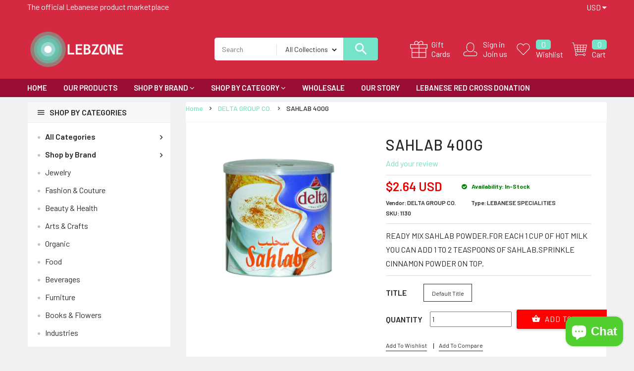

--- FILE ---
content_type: text/html; charset=utf-8
request_url: https://lebzone.com/collections/delta-group-co/products/sahlab-400g
body_size: 55213
content:
<!doctype html>
<!--[if IE 9]> <html class="ie9 no-js" lang="en"> <![endif]-->
<!--[if (gt IE 9)|!(IE)]><!--> <html class="no-js" lang="en"> <!--<![endif]-->
<head><meta name="google-site-verification" content="XrIviq_tH687qbBK5_WdAWR9OhG14K_sW9vUsFmUhRI" />
  <meta charset="utf-8">
  <!--<meta http-equiv="X-UA-Compatible" content="IE=edge,chrome=1">-->
  <meta name="viewport" content="width=device-width,initial-scale=1">
  <meta name="theme-color" content="#7796A8">
  <link rel="canonical" href="https://lebzone.com/products/sahlab-400g">

  
    <link rel="shortcut icon" href="//lebzone.com/cdn/shop/files/Capture1_5cb62112-c889-4ef9-9bfd-cf65b24b5053_16x16.png?v=1614309626" type="image/png">
  

  
  <title>
    SAHLAB 400G
    
    
    
      &ndash; LEBZONE
    
  </title>

  
    <meta name="description" content="READY MIX SAHLAB POWDER.FOR EACH 1 CUP OF HOT MILK YOU CAN ADD 1 TO 2 TEASPOONS OF SAHLAB.SPRINKLE CINNAMON POWDER ON TOP.">
  

  <!-- /snippets/social-meta-tags.liquid -->
<meta property="og:site_name" content="LEBZONE">
<meta property="og:url" content="https://lebzone.com/products/sahlab-400g">
<meta property="og:title" content="SAHLAB 400G">
<meta property="og:type" content="product">
<meta property="og:description" content="READY MIX SAHLAB POWDER.FOR EACH 1 CUP OF HOT MILK YOU CAN ADD 1 TO 2 TEASPOONS OF SAHLAB.SPRINKLE CINNAMON POWDER ON TOP."><meta property="og:price:amount" content="2.64">
  <meta property="og:price:currency" content="USD"><meta property="og:image" content="http://lebzone.com/cdn/shop/products/fdNsZu653I_1024x1024.jpg?v=1595573634">
<meta property="og:image:secure_url" content="https://lebzone.com/cdn/shop/products/fdNsZu653I_1024x1024.jpg?v=1595573634">

<meta name="twitter:site" content="@shopify">
<meta name="twitter:card" content="summary_large_image">
<meta name="twitter:title" content="SAHLAB 400G">
<meta name="twitter:description" content="READY MIX SAHLAB POWDER.FOR EACH 1 CUP OF HOT MILK YOU CAN ADD 1 TO 2 TEASPOONS OF SAHLAB.SPRINKLE CINNAMON POWDER ON TOP.">

  
  <link href="https://fonts.googleapis.com/css?family=Barlow:100,100i,200,200i,300,300i,400,400i,500,500i,600,600i,700,700i,800,800i,900,900i" rel="stylesheet"> 

  <script>
    var theme = {
      strings: {
        addToCart: "Add To Cart",
        soldOut: "Translation missing: en.products.product.sold_out",
        unavailable: "Unavailable"
      },
      moneyFormat: "${{amount}}"
    }
  </script>

  <!--[if (lte IE 9) ]><script src="//lebzone.com/cdn/shop/t/3/assets/match-media.min.js?v=22265819453975888031581907456" type="text/javascript"></script><![endif]-->    
    
  <link href="//maxcdn.bootstrapcdn.com/bootstrap/3.3.7/css/bootstrap.min.css" rel="stylesheet" type="text/css" media="all" /> 
  <link href="//maxcdn.bootstrapcdn.com/font-awesome/4.7.0/css/font-awesome.min.css" rel="stylesheet" type="text/css" media="all" />
  <link rel="stylesheet" href="https://cdnjs.cloudflare.com/ajax/libs/material-design-iconic-font/2.2.0/css/material-design-iconic-font.min.css">
  
  <script src="//cdnjs.cloudflare.com/ajax/libs/jquery.isotope/2.2.0/isotope.pkgd.min.js" type="text/javascript"></script>
  <script src="//lebzone.com/cdn/shop/t/3/assets/imagesloaded.pkgd.min.js?v=58209854333173575541581907442" type="text/javascript"></script>
  
  
  <link href="//lebzone.com/cdn/shop/t/3/assets/social-buttons.scss.css?v=13781332427490011931703111160" rel="stylesheet" type="text/css" media="all" />
  <link href="//lebzone.com/cdn/shop/t/3/assets/slick.css?v=132267812970734733701581907467" rel="stylesheet" type="text/css" media="all" />
   
  
  <link href="//lebzone.com/cdn/shop/t/3/assets/cs-supermarket.styles.scss.css?v=122395156874701821271703111160" rel="stylesheet" type="text/css" media="all" />  
  <link href="//lebzone.com/cdn/shop/t/3/assets/owl.carousel.css?v=81449784631405239621581907459" rel="stylesheet" type="text/css" media="all" />
  <link href="//lebzone.com/cdn/shop/t/3/assets/cs.animate.css?v=85375219797138653131593949668" rel="stylesheet" type="text/css" media="all" />
  <link href="//lebzone.com/cdn/shop/t/3/assets/slideshow-fade.css?v=5701271015612326151581907468" rel="stylesheet" type="text/css" media="all" />
  
  <script>window.performance && window.performance.mark && window.performance.mark('shopify.content_for_header.start');</script><meta name="facebook-domain-verification" content="sy6bkhdekw07mtwvgoy4cxbcvq1r3t">
<meta name="facebook-domain-verification" content="4ciwlgt27i2axzu7bnybooq63ui3e6">
<meta name="google-site-verification" content="XrIviq_tH687qbBK5_WdAWR9OhG14K_sW9vUsFmUhRI">
<meta id="shopify-digital-wallet" name="shopify-digital-wallet" content="/26431881290/digital_wallets/dialog">
<meta name="shopify-checkout-api-token" content="264816ee251955316bf0212d896d9a4d">
<link rel="alternate" type="application/json+oembed" href="https://lebzone.com/products/sahlab-400g.oembed">
<script async="async" src="/checkouts/internal/preloads.js?locale=en-US"></script>
<link rel="preconnect" href="https://shop.app" crossorigin="anonymous">
<script async="async" src="https://shop.app/checkouts/internal/preloads.js?locale=en-US&shop_id=26431881290" crossorigin="anonymous"></script>
<script id="apple-pay-shop-capabilities" type="application/json">{"shopId":26431881290,"countryCode":"GB","currencyCode":"USD","merchantCapabilities":["supports3DS"],"merchantId":"gid:\/\/shopify\/Shop\/26431881290","merchantName":"LEBZONE","requiredBillingContactFields":["postalAddress","email","phone"],"requiredShippingContactFields":["postalAddress","email","phone"],"shippingType":"shipping","supportedNetworks":["visa","maestro","masterCard","amex","discover","elo"],"total":{"type":"pending","label":"LEBZONE","amount":"1.00"},"shopifyPaymentsEnabled":true,"supportsSubscriptions":true}</script>
<script id="shopify-features" type="application/json">{"accessToken":"264816ee251955316bf0212d896d9a4d","betas":["rich-media-storefront-analytics"],"domain":"lebzone.com","predictiveSearch":true,"shopId":26431881290,"locale":"en"}</script>
<script>var Shopify = Shopify || {};
Shopify.shop = "lebzone.myshopify.com";
Shopify.locale = "en";
Shopify.currency = {"active":"USD","rate":"1.0"};
Shopify.country = "US";
Shopify.theme = {"name":"LEBZONE","id":80546005066,"schema_name":null,"schema_version":null,"theme_store_id":null,"role":"main"};
Shopify.theme.handle = "null";
Shopify.theme.style = {"id":null,"handle":null};
Shopify.cdnHost = "lebzone.com/cdn";
Shopify.routes = Shopify.routes || {};
Shopify.routes.root = "/";</script>
<script type="module">!function(o){(o.Shopify=o.Shopify||{}).modules=!0}(window);</script>
<script>!function(o){function n(){var o=[];function n(){o.push(Array.prototype.slice.apply(arguments))}return n.q=o,n}var t=o.Shopify=o.Shopify||{};t.loadFeatures=n(),t.autoloadFeatures=n()}(window);</script>
<script>
  window.ShopifyPay = window.ShopifyPay || {};
  window.ShopifyPay.apiHost = "shop.app\/pay";
  window.ShopifyPay.redirectState = null;
</script>
<script id="shop-js-analytics" type="application/json">{"pageType":"product"}</script>
<script defer="defer" async type="module" src="//lebzone.com/cdn/shopifycloud/shop-js/modules/v2/client.init-shop-cart-sync_C5BV16lS.en.esm.js"></script>
<script defer="defer" async type="module" src="//lebzone.com/cdn/shopifycloud/shop-js/modules/v2/chunk.common_CygWptCX.esm.js"></script>
<script type="module">
  await import("//lebzone.com/cdn/shopifycloud/shop-js/modules/v2/client.init-shop-cart-sync_C5BV16lS.en.esm.js");
await import("//lebzone.com/cdn/shopifycloud/shop-js/modules/v2/chunk.common_CygWptCX.esm.js");

  window.Shopify.SignInWithShop?.initShopCartSync?.({"fedCMEnabled":true,"windoidEnabled":true});

</script>
<script>
  window.Shopify = window.Shopify || {};
  if (!window.Shopify.featureAssets) window.Shopify.featureAssets = {};
  window.Shopify.featureAssets['shop-js'] = {"shop-cart-sync":["modules/v2/client.shop-cart-sync_ZFArdW7E.en.esm.js","modules/v2/chunk.common_CygWptCX.esm.js"],"init-fed-cm":["modules/v2/client.init-fed-cm_CmiC4vf6.en.esm.js","modules/v2/chunk.common_CygWptCX.esm.js"],"shop-button":["modules/v2/client.shop-button_tlx5R9nI.en.esm.js","modules/v2/chunk.common_CygWptCX.esm.js"],"shop-cash-offers":["modules/v2/client.shop-cash-offers_DOA2yAJr.en.esm.js","modules/v2/chunk.common_CygWptCX.esm.js","modules/v2/chunk.modal_D71HUcav.esm.js"],"init-windoid":["modules/v2/client.init-windoid_sURxWdc1.en.esm.js","modules/v2/chunk.common_CygWptCX.esm.js"],"shop-toast-manager":["modules/v2/client.shop-toast-manager_ClPi3nE9.en.esm.js","modules/v2/chunk.common_CygWptCX.esm.js"],"init-shop-email-lookup-coordinator":["modules/v2/client.init-shop-email-lookup-coordinator_B8hsDcYM.en.esm.js","modules/v2/chunk.common_CygWptCX.esm.js"],"init-shop-cart-sync":["modules/v2/client.init-shop-cart-sync_C5BV16lS.en.esm.js","modules/v2/chunk.common_CygWptCX.esm.js"],"avatar":["modules/v2/client.avatar_BTnouDA3.en.esm.js"],"pay-button":["modules/v2/client.pay-button_FdsNuTd3.en.esm.js","modules/v2/chunk.common_CygWptCX.esm.js"],"init-customer-accounts":["modules/v2/client.init-customer-accounts_DxDtT_ad.en.esm.js","modules/v2/client.shop-login-button_C5VAVYt1.en.esm.js","modules/v2/chunk.common_CygWptCX.esm.js","modules/v2/chunk.modal_D71HUcav.esm.js"],"init-shop-for-new-customer-accounts":["modules/v2/client.init-shop-for-new-customer-accounts_ChsxoAhi.en.esm.js","modules/v2/client.shop-login-button_C5VAVYt1.en.esm.js","modules/v2/chunk.common_CygWptCX.esm.js","modules/v2/chunk.modal_D71HUcav.esm.js"],"shop-login-button":["modules/v2/client.shop-login-button_C5VAVYt1.en.esm.js","modules/v2/chunk.common_CygWptCX.esm.js","modules/v2/chunk.modal_D71HUcav.esm.js"],"init-customer-accounts-sign-up":["modules/v2/client.init-customer-accounts-sign-up_CPSyQ0Tj.en.esm.js","modules/v2/client.shop-login-button_C5VAVYt1.en.esm.js","modules/v2/chunk.common_CygWptCX.esm.js","modules/v2/chunk.modal_D71HUcav.esm.js"],"shop-follow-button":["modules/v2/client.shop-follow-button_Cva4Ekp9.en.esm.js","modules/v2/chunk.common_CygWptCX.esm.js","modules/v2/chunk.modal_D71HUcav.esm.js"],"checkout-modal":["modules/v2/client.checkout-modal_BPM8l0SH.en.esm.js","modules/v2/chunk.common_CygWptCX.esm.js","modules/v2/chunk.modal_D71HUcav.esm.js"],"lead-capture":["modules/v2/client.lead-capture_Bi8yE_yS.en.esm.js","modules/v2/chunk.common_CygWptCX.esm.js","modules/v2/chunk.modal_D71HUcav.esm.js"],"shop-login":["modules/v2/client.shop-login_D6lNrXab.en.esm.js","modules/v2/chunk.common_CygWptCX.esm.js","modules/v2/chunk.modal_D71HUcav.esm.js"],"payment-terms":["modules/v2/client.payment-terms_CZxnsJam.en.esm.js","modules/v2/chunk.common_CygWptCX.esm.js","modules/v2/chunk.modal_D71HUcav.esm.js"]};
</script>
<script>(function() {
  var isLoaded = false;
  function asyncLoad() {
    if (isLoaded) return;
    isLoaded = true;
    var urls = ["https:\/\/sp-seller.webkul.com\/js\/seller_profile_tag.js?shop=lebzone.myshopify.com","https:\/\/cdn.shopify.com\/s\/files\/1\/0264\/3188\/1290\/t\/3\/assets\/booster_eu_cookie_26431881290.js?v=1595427923\u0026shop=lebzone.myshopify.com","https:\/\/sp-seller.webkul.com\/js\/customer_script.js?shop=lebzone.myshopify.com","https:\/\/cdn-bundler.nice-team.net\/app\/js\/bundler.js?shop=lebzone.myshopify.com"];
    for (var i = 0; i < urls.length; i++) {
      var s = document.createElement('script');
      s.type = 'text/javascript';
      s.async = true;
      s.src = urls[i];
      var x = document.getElementsByTagName('script')[0];
      x.parentNode.insertBefore(s, x);
    }
  };
  if(window.attachEvent) {
    window.attachEvent('onload', asyncLoad);
  } else {
    window.addEventListener('load', asyncLoad, false);
  }
})();</script>
<script id="__st">var __st={"a":26431881290,"offset":7200,"reqid":"4736dab6-f5cd-4c2b-94f9-ef81c2e97194-1768840953","pageurl":"lebzone.com\/collections\/delta-group-co\/products\/sahlab-400g","u":"ca5d79c883f8","p":"product","rtyp":"product","rid":4696616140874};</script>
<script>window.ShopifyPaypalV4VisibilityTracking = true;</script>
<script id="captcha-bootstrap">!function(){'use strict';const t='contact',e='account',n='new_comment',o=[[t,t],['blogs',n],['comments',n],[t,'customer']],c=[[e,'customer_login'],[e,'guest_login'],[e,'recover_customer_password'],[e,'create_customer']],r=t=>t.map((([t,e])=>`form[action*='/${t}']:not([data-nocaptcha='true']) input[name='form_type'][value='${e}']`)).join(','),a=t=>()=>t?[...document.querySelectorAll(t)].map((t=>t.form)):[];function s(){const t=[...o],e=r(t);return a(e)}const i='password',u='form_key',d=['recaptcha-v3-token','g-recaptcha-response','h-captcha-response',i],f=()=>{try{return window.sessionStorage}catch{return}},m='__shopify_v',_=t=>t.elements[u];function p(t,e,n=!1){try{const o=window.sessionStorage,c=JSON.parse(o.getItem(e)),{data:r}=function(t){const{data:e,action:n}=t;return t[m]||n?{data:e,action:n}:{data:t,action:n}}(c);for(const[e,n]of Object.entries(r))t.elements[e]&&(t.elements[e].value=n);n&&o.removeItem(e)}catch(o){console.error('form repopulation failed',{error:o})}}const l='form_type',E='cptcha';function T(t){t.dataset[E]=!0}const w=window,h=w.document,L='Shopify',v='ce_forms',y='captcha';let A=!1;((t,e)=>{const n=(g='f06e6c50-85a8-45c8-87d0-21a2b65856fe',I='https://cdn.shopify.com/shopifycloud/storefront-forms-hcaptcha/ce_storefront_forms_captcha_hcaptcha.v1.5.2.iife.js',D={infoText:'Protected by hCaptcha',privacyText:'Privacy',termsText:'Terms'},(t,e,n)=>{const o=w[L][v],c=o.bindForm;if(c)return c(t,g,e,D).then(n);var r;o.q.push([[t,g,e,D],n]),r=I,A||(h.body.append(Object.assign(h.createElement('script'),{id:'captcha-provider',async:!0,src:r})),A=!0)});var g,I,D;w[L]=w[L]||{},w[L][v]=w[L][v]||{},w[L][v].q=[],w[L][y]=w[L][y]||{},w[L][y].protect=function(t,e){n(t,void 0,e),T(t)},Object.freeze(w[L][y]),function(t,e,n,w,h,L){const[v,y,A,g]=function(t,e,n){const i=e?o:[],u=t?c:[],d=[...i,...u],f=r(d),m=r(i),_=r(d.filter((([t,e])=>n.includes(e))));return[a(f),a(m),a(_),s()]}(w,h,L),I=t=>{const e=t.target;return e instanceof HTMLFormElement?e:e&&e.form},D=t=>v().includes(t);t.addEventListener('submit',(t=>{const e=I(t);if(!e)return;const n=D(e)&&!e.dataset.hcaptchaBound&&!e.dataset.recaptchaBound,o=_(e),c=g().includes(e)&&(!o||!o.value);(n||c)&&t.preventDefault(),c&&!n&&(function(t){try{if(!f())return;!function(t){const e=f();if(!e)return;const n=_(t);if(!n)return;const o=n.value;o&&e.removeItem(o)}(t);const e=Array.from(Array(32),(()=>Math.random().toString(36)[2])).join('');!function(t,e){_(t)||t.append(Object.assign(document.createElement('input'),{type:'hidden',name:u})),t.elements[u].value=e}(t,e),function(t,e){const n=f();if(!n)return;const o=[...t.querySelectorAll(`input[type='${i}']`)].map((({name:t})=>t)),c=[...d,...o],r={};for(const[a,s]of new FormData(t).entries())c.includes(a)||(r[a]=s);n.setItem(e,JSON.stringify({[m]:1,action:t.action,data:r}))}(t,e)}catch(e){console.error('failed to persist form',e)}}(e),e.submit())}));const S=(t,e)=>{t&&!t.dataset[E]&&(n(t,e.some((e=>e===t))),T(t))};for(const o of['focusin','change'])t.addEventListener(o,(t=>{const e=I(t);D(e)&&S(e,y())}));const B=e.get('form_key'),M=e.get(l),P=B&&M;t.addEventListener('DOMContentLoaded',(()=>{const t=y();if(P)for(const e of t)e.elements[l].value===M&&p(e,B);[...new Set([...A(),...v().filter((t=>'true'===t.dataset.shopifyCaptcha))])].forEach((e=>S(e,t)))}))}(h,new URLSearchParams(w.location.search),n,t,e,['guest_login'])})(!0,!0)}();</script>
<script integrity="sha256-4kQ18oKyAcykRKYeNunJcIwy7WH5gtpwJnB7kiuLZ1E=" data-source-attribution="shopify.loadfeatures" defer="defer" src="//lebzone.com/cdn/shopifycloud/storefront/assets/storefront/load_feature-a0a9edcb.js" crossorigin="anonymous"></script>
<script crossorigin="anonymous" defer="defer" src="//lebzone.com/cdn/shopifycloud/storefront/assets/shopify_pay/storefront-65b4c6d7.js?v=20250812"></script>
<script data-source-attribution="shopify.dynamic_checkout.dynamic.init">var Shopify=Shopify||{};Shopify.PaymentButton=Shopify.PaymentButton||{isStorefrontPortableWallets:!0,init:function(){window.Shopify.PaymentButton.init=function(){};var t=document.createElement("script");t.src="https://lebzone.com/cdn/shopifycloud/portable-wallets/latest/portable-wallets.en.js",t.type="module",document.head.appendChild(t)}};
</script>
<script data-source-attribution="shopify.dynamic_checkout.buyer_consent">
  function portableWalletsHideBuyerConsent(e){var t=document.getElementById("shopify-buyer-consent"),n=document.getElementById("shopify-subscription-policy-button");t&&n&&(t.classList.add("hidden"),t.setAttribute("aria-hidden","true"),n.removeEventListener("click",e))}function portableWalletsShowBuyerConsent(e){var t=document.getElementById("shopify-buyer-consent"),n=document.getElementById("shopify-subscription-policy-button");t&&n&&(t.classList.remove("hidden"),t.removeAttribute("aria-hidden"),n.addEventListener("click",e))}window.Shopify?.PaymentButton&&(window.Shopify.PaymentButton.hideBuyerConsent=portableWalletsHideBuyerConsent,window.Shopify.PaymentButton.showBuyerConsent=portableWalletsShowBuyerConsent);
</script>
<script data-source-attribution="shopify.dynamic_checkout.cart.bootstrap">document.addEventListener("DOMContentLoaded",(function(){function t(){return document.querySelector("shopify-accelerated-checkout-cart, shopify-accelerated-checkout")}if(t())Shopify.PaymentButton.init();else{new MutationObserver((function(e,n){t()&&(Shopify.PaymentButton.init(),n.disconnect())})).observe(document.body,{childList:!0,subtree:!0})}}));
</script>
<link id="shopify-accelerated-checkout-styles" rel="stylesheet" media="screen" href="https://lebzone.com/cdn/shopifycloud/portable-wallets/latest/accelerated-checkout-backwards-compat.css" crossorigin="anonymous">
<style id="shopify-accelerated-checkout-cart">
        #shopify-buyer-consent {
  margin-top: 1em;
  display: inline-block;
  width: 100%;
}

#shopify-buyer-consent.hidden {
  display: none;
}

#shopify-subscription-policy-button {
  background: none;
  border: none;
  padding: 0;
  text-decoration: underline;
  font-size: inherit;
  cursor: pointer;
}

#shopify-subscription-policy-button::before {
  box-shadow: none;
}

      </style>

<script>window.performance && window.performance.mark && window.performance.mark('shopify.content_for_header.end');</script>
  
  <script src="//ajax.googleapis.com/ajax/libs/jquery/1.11.0/jquery.min.js" type="text/javascript"></script>
  <script src="//lebzone.com/cdn/shop/t/3/assets/modernizr.min.js?v=26620055551102246001581907457" type="text/javascript"></script>
  
  <script src="//lebzone.com/cdn/shopifycloud/storefront/assets/themes_support/option_selection-b017cd28.js" type="text/javascript"></script>
  <script src="//lebzone.com/cdn/shopifycloud/storefront/assets/themes_support/api.jquery-7ab1a3a4.js" type="text/javascript"></script>
  
  
    
  <script src="//maxcdn.bootstrapcdn.com/bootstrap/3.3.7/js/bootstrap.min.js" type="text/javascript"></script>
  <script src="//cdn.linearicons.com/free/1.0.0/svgembedder.min.js" type="text/javascript"></script>
  <script src="//cdnjs.cloudflare.com/ajax/libs/jquery.isotope/2.2.0/isotope.pkgd.min.js" type="text/javascript"></script>
  
  <link href="//lebzone.com/cdn/shop/t/3/assets/bxslider.css?v=182299447467963507651581907495" rel="stylesheet" type="text/css" media="all" />
  <script src="//lebzone.com/cdn/shop/t/3/assets/bxslider.js?v=39282186127077873191581907420" type="text/javascript"></script>
  
  <script src="//lebzone.com/cdn/shop/t/3/assets/instafeed.min.js?v=109694167883035091191581907443" type="text/javascript"></script>
  <link href="//lebzone.com/cdn/shop/t/3/assets/jquery.scrollbar.css?v=802664666959103511581907449" rel="stylesheet" type="text/css" media="all" />
  <script src="//lebzone.com/cdn/shop/t/3/assets/jquery.scrollbar.min.js?v=115535972734278884811581907449" type="text/javascript"></script>
  <script src="//lebzone.com/cdn/shop/t/3/assets/owl.carousel.min.js?v=115244212383009658551581907460" type="text/javascript"></script>
  <script src="//lebzone.com/cdn/shop/t/3/assets/slick.min.js?v=89980774482270015571581907467" type="text/javascript"></script>
  <script src="//lebzone.com/cdn/shop/t/3/assets/loadmore.js?v=115793484301416696201581907453" type="text/javascript"></script>
  
  
  
  
  
  
  
    
  <script src="//lebzone.com/cdn/shop/t/3/assets/jquery.appear.js?v=133375072784710608131581907443" type="text/javascript"></script>
  
  
  
   
<script src="https://cdn.shopify.com/extensions/8d2c31d3-a828-4daf-820f-80b7f8e01c39/nova-eu-cookie-bar-gdpr-4/assets/nova-cookie-app-embed.js" type="text/javascript" defer="defer"></script>
<link href="https://cdn.shopify.com/extensions/8d2c31d3-a828-4daf-820f-80b7f8e01c39/nova-eu-cookie-bar-gdpr-4/assets/nova-cookie.css" rel="stylesheet" type="text/css" media="all">
<script src="https://cdn.shopify.com/extensions/7bc9bb47-adfa-4267-963e-cadee5096caf/inbox-1252/assets/inbox-chat-loader.js" type="text/javascript" defer="defer"></script>
<link href="https://monorail-edge.shopifysvc.com" rel="dns-prefetch">
<script>(function(){if ("sendBeacon" in navigator && "performance" in window) {try {var session_token_from_headers = performance.getEntriesByType('navigation')[0].serverTiming.find(x => x.name == '_s').description;} catch {var session_token_from_headers = undefined;}var session_cookie_matches = document.cookie.match(/_shopify_s=([^;]*)/);var session_token_from_cookie = session_cookie_matches && session_cookie_matches.length === 2 ? session_cookie_matches[1] : "";var session_token = session_token_from_headers || session_token_from_cookie || "";function handle_abandonment_event(e) {var entries = performance.getEntries().filter(function(entry) {return /monorail-edge.shopifysvc.com/.test(entry.name);});if (!window.abandonment_tracked && entries.length === 0) {window.abandonment_tracked = true;var currentMs = Date.now();var navigation_start = performance.timing.navigationStart;var payload = {shop_id: 26431881290,url: window.location.href,navigation_start,duration: currentMs - navigation_start,session_token,page_type: "product"};window.navigator.sendBeacon("https://monorail-edge.shopifysvc.com/v1/produce", JSON.stringify({schema_id: "online_store_buyer_site_abandonment/1.1",payload: payload,metadata: {event_created_at_ms: currentMs,event_sent_at_ms: currentMs}}));}}window.addEventListener('pagehide', handle_abandonment_event);}}());</script>
<script id="web-pixels-manager-setup">(function e(e,d,r,n,o){if(void 0===o&&(o={}),!Boolean(null===(a=null===(i=window.Shopify)||void 0===i?void 0:i.analytics)||void 0===a?void 0:a.replayQueue)){var i,a;window.Shopify=window.Shopify||{};var t=window.Shopify;t.analytics=t.analytics||{};var s=t.analytics;s.replayQueue=[],s.publish=function(e,d,r){return s.replayQueue.push([e,d,r]),!0};try{self.performance.mark("wpm:start")}catch(e){}var l=function(){var e={modern:/Edge?\/(1{2}[4-9]|1[2-9]\d|[2-9]\d{2}|\d{4,})\.\d+(\.\d+|)|Firefox\/(1{2}[4-9]|1[2-9]\d|[2-9]\d{2}|\d{4,})\.\d+(\.\d+|)|Chrom(ium|e)\/(9{2}|\d{3,})\.\d+(\.\d+|)|(Maci|X1{2}).+ Version\/(15\.\d+|(1[6-9]|[2-9]\d|\d{3,})\.\d+)([,.]\d+|)( \(\w+\)|)( Mobile\/\w+|) Safari\/|Chrome.+OPR\/(9{2}|\d{3,})\.\d+\.\d+|(CPU[ +]OS|iPhone[ +]OS|CPU[ +]iPhone|CPU IPhone OS|CPU iPad OS)[ +]+(15[._]\d+|(1[6-9]|[2-9]\d|\d{3,})[._]\d+)([._]\d+|)|Android:?[ /-](13[3-9]|1[4-9]\d|[2-9]\d{2}|\d{4,})(\.\d+|)(\.\d+|)|Android.+Firefox\/(13[5-9]|1[4-9]\d|[2-9]\d{2}|\d{4,})\.\d+(\.\d+|)|Android.+Chrom(ium|e)\/(13[3-9]|1[4-9]\d|[2-9]\d{2}|\d{4,})\.\d+(\.\d+|)|SamsungBrowser\/([2-9]\d|\d{3,})\.\d+/,legacy:/Edge?\/(1[6-9]|[2-9]\d|\d{3,})\.\d+(\.\d+|)|Firefox\/(5[4-9]|[6-9]\d|\d{3,})\.\d+(\.\d+|)|Chrom(ium|e)\/(5[1-9]|[6-9]\d|\d{3,})\.\d+(\.\d+|)([\d.]+$|.*Safari\/(?![\d.]+ Edge\/[\d.]+$))|(Maci|X1{2}).+ Version\/(10\.\d+|(1[1-9]|[2-9]\d|\d{3,})\.\d+)([,.]\d+|)( \(\w+\)|)( Mobile\/\w+|) Safari\/|Chrome.+OPR\/(3[89]|[4-9]\d|\d{3,})\.\d+\.\d+|(CPU[ +]OS|iPhone[ +]OS|CPU[ +]iPhone|CPU IPhone OS|CPU iPad OS)[ +]+(10[._]\d+|(1[1-9]|[2-9]\d|\d{3,})[._]\d+)([._]\d+|)|Android:?[ /-](13[3-9]|1[4-9]\d|[2-9]\d{2}|\d{4,})(\.\d+|)(\.\d+|)|Mobile Safari.+OPR\/([89]\d|\d{3,})\.\d+\.\d+|Android.+Firefox\/(13[5-9]|1[4-9]\d|[2-9]\d{2}|\d{4,})\.\d+(\.\d+|)|Android.+Chrom(ium|e)\/(13[3-9]|1[4-9]\d|[2-9]\d{2}|\d{4,})\.\d+(\.\d+|)|Android.+(UC? ?Browser|UCWEB|U3)[ /]?(15\.([5-9]|\d{2,})|(1[6-9]|[2-9]\d|\d{3,})\.\d+)\.\d+|SamsungBrowser\/(5\.\d+|([6-9]|\d{2,})\.\d+)|Android.+MQ{2}Browser\/(14(\.(9|\d{2,})|)|(1[5-9]|[2-9]\d|\d{3,})(\.\d+|))(\.\d+|)|K[Aa][Ii]OS\/(3\.\d+|([4-9]|\d{2,})\.\d+)(\.\d+|)/},d=e.modern,r=e.legacy,n=navigator.userAgent;return n.match(d)?"modern":n.match(r)?"legacy":"unknown"}(),u="modern"===l?"modern":"legacy",c=(null!=n?n:{modern:"",legacy:""})[u],f=function(e){return[e.baseUrl,"/wpm","/b",e.hashVersion,"modern"===e.buildTarget?"m":"l",".js"].join("")}({baseUrl:d,hashVersion:r,buildTarget:u}),m=function(e){var d=e.version,r=e.bundleTarget,n=e.surface,o=e.pageUrl,i=e.monorailEndpoint;return{emit:function(e){var a=e.status,t=e.errorMsg,s=(new Date).getTime(),l=JSON.stringify({metadata:{event_sent_at_ms:s},events:[{schema_id:"web_pixels_manager_load/3.1",payload:{version:d,bundle_target:r,page_url:o,status:a,surface:n,error_msg:t},metadata:{event_created_at_ms:s}}]});if(!i)return console&&console.warn&&console.warn("[Web Pixels Manager] No Monorail endpoint provided, skipping logging."),!1;try{return self.navigator.sendBeacon.bind(self.navigator)(i,l)}catch(e){}var u=new XMLHttpRequest;try{return u.open("POST",i,!0),u.setRequestHeader("Content-Type","text/plain"),u.send(l),!0}catch(e){return console&&console.warn&&console.warn("[Web Pixels Manager] Got an unhandled error while logging to Monorail."),!1}}}}({version:r,bundleTarget:l,surface:e.surface,pageUrl:self.location.href,monorailEndpoint:e.monorailEndpoint});try{o.browserTarget=l,function(e){var d=e.src,r=e.async,n=void 0===r||r,o=e.onload,i=e.onerror,a=e.sri,t=e.scriptDataAttributes,s=void 0===t?{}:t,l=document.createElement("script"),u=document.querySelector("head"),c=document.querySelector("body");if(l.async=n,l.src=d,a&&(l.integrity=a,l.crossOrigin="anonymous"),s)for(var f in s)if(Object.prototype.hasOwnProperty.call(s,f))try{l.dataset[f]=s[f]}catch(e){}if(o&&l.addEventListener("load",o),i&&l.addEventListener("error",i),u)u.appendChild(l);else{if(!c)throw new Error("Did not find a head or body element to append the script");c.appendChild(l)}}({src:f,async:!0,onload:function(){if(!function(){var e,d;return Boolean(null===(d=null===(e=window.Shopify)||void 0===e?void 0:e.analytics)||void 0===d?void 0:d.initialized)}()){var d=window.webPixelsManager.init(e)||void 0;if(d){var r=window.Shopify.analytics;r.replayQueue.forEach((function(e){var r=e[0],n=e[1],o=e[2];d.publishCustomEvent(r,n,o)})),r.replayQueue=[],r.publish=d.publishCustomEvent,r.visitor=d.visitor,r.initialized=!0}}},onerror:function(){return m.emit({status:"failed",errorMsg:"".concat(f," has failed to load")})},sri:function(e){var d=/^sha384-[A-Za-z0-9+/=]+$/;return"string"==typeof e&&d.test(e)}(c)?c:"",scriptDataAttributes:o}),m.emit({status:"loading"})}catch(e){m.emit({status:"failed",errorMsg:(null==e?void 0:e.message)||"Unknown error"})}}})({shopId: 26431881290,storefrontBaseUrl: "https://lebzone.com",extensionsBaseUrl: "https://extensions.shopifycdn.com/cdn/shopifycloud/web-pixels-manager",monorailEndpoint: "https://monorail-edge.shopifysvc.com/unstable/produce_batch",surface: "storefront-renderer",enabledBetaFlags: ["2dca8a86"],webPixelsConfigList: [{"id":"543064283","configuration":"{\"config\":\"{\\\"pixel_id\\\":\\\"GT-KVFT9B6\\\",\\\"target_country\\\":\\\"US\\\",\\\"gtag_events\\\":[{\\\"type\\\":\\\"purchase\\\",\\\"action_label\\\":\\\"MC-DKDZ11KTBM\\\"},{\\\"type\\\":\\\"page_view\\\",\\\"action_label\\\":\\\"MC-DKDZ11KTBM\\\"},{\\\"type\\\":\\\"view_item\\\",\\\"action_label\\\":\\\"MC-DKDZ11KTBM\\\"}],\\\"enable_monitoring_mode\\\":false}\"}","eventPayloadVersion":"v1","runtimeContext":"OPEN","scriptVersion":"b2a88bafab3e21179ed38636efcd8a93","type":"APP","apiClientId":1780363,"privacyPurposes":[],"dataSharingAdjustments":{"protectedCustomerApprovalScopes":["read_customer_address","read_customer_email","read_customer_name","read_customer_personal_data","read_customer_phone"]}},{"id":"144507099","configuration":"{\"pixel_id\":\"765498227728374\",\"pixel_type\":\"facebook_pixel\",\"metaapp_system_user_token\":\"-\"}","eventPayloadVersion":"v1","runtimeContext":"OPEN","scriptVersion":"ca16bc87fe92b6042fbaa3acc2fbdaa6","type":"APP","apiClientId":2329312,"privacyPurposes":["ANALYTICS","MARKETING","SALE_OF_DATA"],"dataSharingAdjustments":{"protectedCustomerApprovalScopes":["read_customer_address","read_customer_email","read_customer_name","read_customer_personal_data","read_customer_phone"]}},{"id":"59343067","eventPayloadVersion":"v1","runtimeContext":"LAX","scriptVersion":"1","type":"CUSTOM","privacyPurposes":["MARKETING"],"name":"Meta pixel (migrated)"},{"id":"shopify-app-pixel","configuration":"{}","eventPayloadVersion":"v1","runtimeContext":"STRICT","scriptVersion":"0450","apiClientId":"shopify-pixel","type":"APP","privacyPurposes":["ANALYTICS","MARKETING"]},{"id":"shopify-custom-pixel","eventPayloadVersion":"v1","runtimeContext":"LAX","scriptVersion":"0450","apiClientId":"shopify-pixel","type":"CUSTOM","privacyPurposes":["ANALYTICS","MARKETING"]}],isMerchantRequest: false,initData: {"shop":{"name":"LEBZONE","paymentSettings":{"currencyCode":"USD"},"myshopifyDomain":"lebzone.myshopify.com","countryCode":"GB","storefrontUrl":"https:\/\/lebzone.com"},"customer":null,"cart":null,"checkout":null,"productVariants":[{"price":{"amount":2.64,"currencyCode":"USD"},"product":{"title":"SAHLAB 400G","vendor":"DELTA GROUP CO.","id":"4696616140874","untranslatedTitle":"SAHLAB 400G","url":"\/products\/sahlab-400g","type":"LEBANESE SPECIALITIES"},"id":"32358102564938","image":{"src":"\/\/lebzone.com\/cdn\/shop\/products\/fdNsZu653I.jpg?v=1595573634"},"sku":"1130","title":"Default Title","untranslatedTitle":"Default Title"}],"purchasingCompany":null},},"https://lebzone.com/cdn","fcfee988w5aeb613cpc8e4bc33m6693e112",{"modern":"","legacy":""},{"shopId":"26431881290","storefrontBaseUrl":"https:\/\/lebzone.com","extensionBaseUrl":"https:\/\/extensions.shopifycdn.com\/cdn\/shopifycloud\/web-pixels-manager","surface":"storefront-renderer","enabledBetaFlags":"[\"2dca8a86\"]","isMerchantRequest":"false","hashVersion":"fcfee988w5aeb613cpc8e4bc33m6693e112","publish":"custom","events":"[[\"page_viewed\",{}],[\"product_viewed\",{\"productVariant\":{\"price\":{\"amount\":2.64,\"currencyCode\":\"USD\"},\"product\":{\"title\":\"SAHLAB 400G\",\"vendor\":\"DELTA GROUP CO.\",\"id\":\"4696616140874\",\"untranslatedTitle\":\"SAHLAB 400G\",\"url\":\"\/products\/sahlab-400g\",\"type\":\"LEBANESE SPECIALITIES\"},\"id\":\"32358102564938\",\"image\":{\"src\":\"\/\/lebzone.com\/cdn\/shop\/products\/fdNsZu653I.jpg?v=1595573634\"},\"sku\":\"1130\",\"title\":\"Default Title\",\"untranslatedTitle\":\"Default Title\"}}]]"});</script><script>
  window.ShopifyAnalytics = window.ShopifyAnalytics || {};
  window.ShopifyAnalytics.meta = window.ShopifyAnalytics.meta || {};
  window.ShopifyAnalytics.meta.currency = 'USD';
  var meta = {"product":{"id":4696616140874,"gid":"gid:\/\/shopify\/Product\/4696616140874","vendor":"DELTA GROUP CO.","type":"LEBANESE SPECIALITIES","handle":"sahlab-400g","variants":[{"id":32358102564938,"price":264,"name":"SAHLAB 400G","public_title":null,"sku":"1130"}],"remote":false},"page":{"pageType":"product","resourceType":"product","resourceId":4696616140874,"requestId":"4736dab6-f5cd-4c2b-94f9-ef81c2e97194-1768840953"}};
  for (var attr in meta) {
    window.ShopifyAnalytics.meta[attr] = meta[attr];
  }
</script>
<script class="analytics">
  (function () {
    var customDocumentWrite = function(content) {
      var jquery = null;

      if (window.jQuery) {
        jquery = window.jQuery;
      } else if (window.Checkout && window.Checkout.$) {
        jquery = window.Checkout.$;
      }

      if (jquery) {
        jquery('body').append(content);
      }
    };

    var hasLoggedConversion = function(token) {
      if (token) {
        return document.cookie.indexOf('loggedConversion=' + token) !== -1;
      }
      return false;
    }

    var setCookieIfConversion = function(token) {
      if (token) {
        var twoMonthsFromNow = new Date(Date.now());
        twoMonthsFromNow.setMonth(twoMonthsFromNow.getMonth() + 2);

        document.cookie = 'loggedConversion=' + token + '; expires=' + twoMonthsFromNow;
      }
    }

    var trekkie = window.ShopifyAnalytics.lib = window.trekkie = window.trekkie || [];
    if (trekkie.integrations) {
      return;
    }
    trekkie.methods = [
      'identify',
      'page',
      'ready',
      'track',
      'trackForm',
      'trackLink'
    ];
    trekkie.factory = function(method) {
      return function() {
        var args = Array.prototype.slice.call(arguments);
        args.unshift(method);
        trekkie.push(args);
        return trekkie;
      };
    };
    for (var i = 0; i < trekkie.methods.length; i++) {
      var key = trekkie.methods[i];
      trekkie[key] = trekkie.factory(key);
    }
    trekkie.load = function(config) {
      trekkie.config = config || {};
      trekkie.config.initialDocumentCookie = document.cookie;
      var first = document.getElementsByTagName('script')[0];
      var script = document.createElement('script');
      script.type = 'text/javascript';
      script.onerror = function(e) {
        var scriptFallback = document.createElement('script');
        scriptFallback.type = 'text/javascript';
        scriptFallback.onerror = function(error) {
                var Monorail = {
      produce: function produce(monorailDomain, schemaId, payload) {
        var currentMs = new Date().getTime();
        var event = {
          schema_id: schemaId,
          payload: payload,
          metadata: {
            event_created_at_ms: currentMs,
            event_sent_at_ms: currentMs
          }
        };
        return Monorail.sendRequest("https://" + monorailDomain + "/v1/produce", JSON.stringify(event));
      },
      sendRequest: function sendRequest(endpointUrl, payload) {
        // Try the sendBeacon API
        if (window && window.navigator && typeof window.navigator.sendBeacon === 'function' && typeof window.Blob === 'function' && !Monorail.isIos12()) {
          var blobData = new window.Blob([payload], {
            type: 'text/plain'
          });

          if (window.navigator.sendBeacon(endpointUrl, blobData)) {
            return true;
          } // sendBeacon was not successful

        } // XHR beacon

        var xhr = new XMLHttpRequest();

        try {
          xhr.open('POST', endpointUrl);
          xhr.setRequestHeader('Content-Type', 'text/plain');
          xhr.send(payload);
        } catch (e) {
          console.log(e);
        }

        return false;
      },
      isIos12: function isIos12() {
        return window.navigator.userAgent.lastIndexOf('iPhone; CPU iPhone OS 12_') !== -1 || window.navigator.userAgent.lastIndexOf('iPad; CPU OS 12_') !== -1;
      }
    };
    Monorail.produce('monorail-edge.shopifysvc.com',
      'trekkie_storefront_load_errors/1.1',
      {shop_id: 26431881290,
      theme_id: 80546005066,
      app_name: "storefront",
      context_url: window.location.href,
      source_url: "//lebzone.com/cdn/s/trekkie.storefront.cd680fe47e6c39ca5d5df5f0a32d569bc48c0f27.min.js"});

        };
        scriptFallback.async = true;
        scriptFallback.src = '//lebzone.com/cdn/s/trekkie.storefront.cd680fe47e6c39ca5d5df5f0a32d569bc48c0f27.min.js';
        first.parentNode.insertBefore(scriptFallback, first);
      };
      script.async = true;
      script.src = '//lebzone.com/cdn/s/trekkie.storefront.cd680fe47e6c39ca5d5df5f0a32d569bc48c0f27.min.js';
      first.parentNode.insertBefore(script, first);
    };
    trekkie.load(
      {"Trekkie":{"appName":"storefront","development":false,"defaultAttributes":{"shopId":26431881290,"isMerchantRequest":null,"themeId":80546005066,"themeCityHash":"3860441891422948655","contentLanguage":"en","currency":"USD","eventMetadataId":"9065fbbb-967c-4778-b7b7-e4d79a955455"},"isServerSideCookieWritingEnabled":true,"monorailRegion":"shop_domain","enabledBetaFlags":["65f19447"]},"Session Attribution":{},"S2S":{"facebookCapiEnabled":false,"source":"trekkie-storefront-renderer","apiClientId":580111}}
    );

    var loaded = false;
    trekkie.ready(function() {
      if (loaded) return;
      loaded = true;

      window.ShopifyAnalytics.lib = window.trekkie;

      var originalDocumentWrite = document.write;
      document.write = customDocumentWrite;
      try { window.ShopifyAnalytics.merchantGoogleAnalytics.call(this); } catch(error) {};
      document.write = originalDocumentWrite;

      window.ShopifyAnalytics.lib.page(null,{"pageType":"product","resourceType":"product","resourceId":4696616140874,"requestId":"4736dab6-f5cd-4c2b-94f9-ef81c2e97194-1768840953","shopifyEmitted":true});

      var match = window.location.pathname.match(/checkouts\/(.+)\/(thank_you|post_purchase)/)
      var token = match? match[1]: undefined;
      if (!hasLoggedConversion(token)) {
        setCookieIfConversion(token);
        window.ShopifyAnalytics.lib.track("Viewed Product",{"currency":"USD","variantId":32358102564938,"productId":4696616140874,"productGid":"gid:\/\/shopify\/Product\/4696616140874","name":"SAHLAB 400G","price":"2.64","sku":"1130","brand":"DELTA GROUP CO.","variant":null,"category":"LEBANESE SPECIALITIES","nonInteraction":true,"remote":false},undefined,undefined,{"shopifyEmitted":true});
      window.ShopifyAnalytics.lib.track("monorail:\/\/trekkie_storefront_viewed_product\/1.1",{"currency":"USD","variantId":32358102564938,"productId":4696616140874,"productGid":"gid:\/\/shopify\/Product\/4696616140874","name":"SAHLAB 400G","price":"2.64","sku":"1130","brand":"DELTA GROUP CO.","variant":null,"category":"LEBANESE SPECIALITIES","nonInteraction":true,"remote":false,"referer":"https:\/\/lebzone.com\/collections\/delta-group-co\/products\/sahlab-400g"});
      }
    });


        var eventsListenerScript = document.createElement('script');
        eventsListenerScript.async = true;
        eventsListenerScript.src = "//lebzone.com/cdn/shopifycloud/storefront/assets/shop_events_listener-3da45d37.js";
        document.getElementsByTagName('head')[0].appendChild(eventsListenerScript);

})();</script>
<script
  defer
  src="https://lebzone.com/cdn/shopifycloud/perf-kit/shopify-perf-kit-3.0.4.min.js"
  data-application="storefront-renderer"
  data-shop-id="26431881290"
  data-render-region="gcp-us-central1"
  data-page-type="product"
  data-theme-instance-id="80546005066"
  data-theme-name=""
  data-theme-version=""
  data-monorail-region="shop_domain"
  data-resource-timing-sampling-rate="10"
  data-shs="true"
  data-shs-beacon="true"
  data-shs-export-with-fetch="true"
  data-shs-logs-sample-rate="1"
  data-shs-beacon-endpoint="https://lebzone.com/api/collect"
></script>
</head>

<body class="Takada product-template guest have-lsb">

  
  
  
  
  
  <!-- Header -->
  <header id="top" class="header header--fluid">
    <div id="shopify-section-theme-header" class="shopify-section"><div data-section-id="theme-header" data-section-type="header-section">  
  
  <div class="emthemesModez-header-topSection">
    <div class="container">
      <div class="row">
        <div class="left-area col-sm-5">
          
          <div>The official Lebanese product marketplace</div>
                  
        </div>
        <div class="right-area col-sm-7">
          <ul class="right-item">
            
              
              <li class="currency_group hidden-xs">
                <div class="currencies-switcher">
                  

<div class="currency btn-group uppercase">
  <a class="currency_wrapper dropdown-toggle" data-toggle="dropdown">
    <i class="sub-dropdown1 visible-sm visible-md visible-lg"></i>
    <i class="sub-dropdown visible-sm visible-md visible-lg"></i>
    <span class="currency_code heading hidden-xs">USD</span>
    <span class="currency_code visible-xs">USD</span>
    <i class="fa fa-caret-down"></i>
  </a>
  <ul class="currencies dropdown-menu text-left">
    
    
    <li class="currency-USD active">
      <a href="javascript:;">USD</a>
      <input type="hidden" value="USD" />
    </li>
    
    
    <li class="currency-GBP">
      <a href="javascript:;">GBP</a>
      <input type="hidden" value="GBP" />
    </li>
    
    
    
    
    
    <li class="currency-AUD">
      <a href="javascript:;">AUD</a>
      <input type="hidden" value="AUD" />
    </li>
    
    
    
    <li class="currency-EUR">
      <a href="javascript:;">EUR</a>
      <input type="hidden" value="EUR" />
    </li>
    
    
    
    <li class="currency-CAD">
      <a href="javascript:;">CAD</a>
      <input type="hidden" value="CAD" />
    </li>
    
    
    
    <li class="currency-AED">
      <a href="javascript:;">AED</a>
      <input type="hidden" value="AED" />
    </li>
    
    
    
    <li class="currency-SAR">
      <a href="javascript:;">SAR</a>
      <input type="hidden" value="SAR" />
    </li>
    
    
  </ul>
  
  <select class="currencies_src hide" name="currencies">
    
    
    <option value="USD" selected="selected">USD</option>
    
    
    <option value="GBP">GBP</option>
    
    
    
    
    
    <option value="AUD">AUD</option>
    
    
    
    <option value="EUR">EUR</option>
    
    
    
    <option value="CAD">CAD</option>
    
    
    
    <option value="AED">AED</option>
    
    
    
    <option value="SAR">SAR</option>
    
    
  </select>
</div>

                </div>
              </li>
                                                                    
          </ul>
        </div>
      </div>
    </div>          
  </div>
  <div class="emthemesModez-header-userSection main-header">
    <div class="container">
      <div class="main-header-element left-area">
        <div class="header-logo header-logo--center">
          
            <a href="/"><img class="header-logo-image" src="//lebzone.com/cdn/shop/files/kk.png" alt="" title="LEBZONE" /></a>
          
        </div>
      </div>

      <div class="main-header-element right-area">
        
        <div class="navUser-item navUser-item--search">
          <div class="navUser--quickSearch">
            <form class="search search-header" action="/search">
              <div class="collections-selector">
                <select class="single-option-selector" data-option="collection-option" id="collection-option" name="collection">
                  <option value="all">All Collections</option>
                                            
                  
                                            
                  
                                            
                  
                  <option value="619th-heaven">619th Heaven</option>
                  
                                            
                  
                  <option value="619th-heaven-1">619th heaven</option>
                  
                                            
                  
                  <option value="961-beer">961 BEER</option>
                  
                                            
                  
                  <option value="abou-naji-for-int-trad">Abou Naji For Int. &Trad.</option>
                  
                                            
                  
                  <option value="accessories">Accessories</option>
                  
                                            
                  
                                            
                  
                  <option value="adult-diapers">Adult Diapers</option>
                  
                                            
                  
                  <option value="al-boustan-products">Al Boustan Products</option>
                  
                                            
                  
                  <option value="al-kanater">AL KANATER</option>
                  
                                            
                  
                                            
                  
                                            
                  
                  <option value="alarz">Alarz</option>
                  
                                            
                  
                  <option value="alcoholic-cocktails">Alcoholic Cocktails</option>
                  
                                            
                  
                  <option value="alda-c-jewelry">Alda.C Jewelry</option>
                  
                                            
                  
                  <option value="almas">ALMAS</option>
                  
                                            
                  
                  <option value="amal-azhari">AMAL AZHARI</option>
                  
                                            
                  
                  <option value="arabic-coffee">Arabic Coffee</option>
                  
                                            
                  
                  <option value="arabic-sweets">Arabic Sweets</option>
                  
                                            
                  
                  <option value="arak-abou-akl">Arak Abou Akl</option>
                  
                                            
                  
                  <option value="arak-farid">Arak Farid</option>
                  
                                            
                  
                  <option value="araq">Araq</option>
                  
                                            
                  
                                            
                  
                                            
                  
                  <option value="arm-chair">Armchairs</option>
                  
                                            
                  
                  <option value="bundle-arts-crafts">art bundle</option>
                  
                                            
                  
                  <option value="arts-crafts">Arts & Crafts</option>
                  
                                            
                  
                                            
                  
                  <option value="atelier-marie-simon">ATELIER MARIE SIMON</option>
                  
                                            
                  
                  <option value="ayadina-home-made">AYADINA HOME MADE</option>
                  
                                            
                  
                  <option value="baby-diapers">Baby Diapers</option>
                  
                                            
                  
                  <option value="baby-napkins">Baby Napkins</option>
                  
                                            
                  
                  <option value="badass-vegan-kitchen">BADASS VEGAN KITCHEN</option>
                  
                                            
                  
                  <option value="bags">Bags</option>
                  
                                            
                  
                  <option value="barbara-massaad">Barbara Massaad</option>
                  
                                            
                  
                  <option value="barjis-design">Barjis Design</option>
                  
                                            
                  
                                            
                  
                  <option value="beach-pillow">beach pillow</option>
                  
                                            
                  
                  <option value="beads-and-stars">Beads and Stars</option>
                  
                                            
                  
                  <option value="fashion-designs">Beauty & Health</option>
                  
                                            
                  
                                            
                  
                  <option value="bee-happy">BEE HAPPY</option>
                  
                                            
                  
                  <option value="beebloss">BEEBLOSS</option>
                  
                                            
                  
                  <option value="beer">Beer</option>
                  
                                            
                  
                  <option value="beirout-touch">Beirout touch</option>
                  
                                            
                  
                  <option value="beit-colette">Beit Colette</option>
                  
                                            
                  
                  <option value="bella-contact-lenses">Bella Contact Lenses</option>
                  
                                            
                  
                                            
                  
                  <option value="benches-1">Benches</option>
                  
                                            
                  
                  <option value="beverages">Beverages</option>
                  
                                            
                  
                  <option value="bijou-de-pied">BIJOU DE PIED</option>
                  
                                            
                  
                  <option value="biomass">BIOMASS</option>
                  
                                            
                  
                  <option value="biopret">BIOPRET</option>
                  
                                            
                  
                  <option value="bioterre">Bioterre</option>
                  
                                            
                  
                  <option value="blueink">Blueink</option>
                  
                                            
                  
                  <option value="bluemoonbeirut">Bluemoonbeirut</option>
                  
                                            
                  
                  <option value="body-lotion">Body lotion</option>
                  
                                            
                  
                  <option value="boema-by-nariman">Boema By Nariman</option>
                  
                                            
                  
                  <option value="books">Books</option>
                  
                                            
                  
                  <option value="books-flowers">Books & Flowers</option>
                  
                                            
                  
                  <option value="bracelets">Bracelets</option>
                  
                                            
                  
                  <option value="bundle-beauty-health">Bundle Beauty & Health</option>
                  
                                            
                  
                  <option value="bundle-fashion">Bundle Fashion</option>
                  
                                            
                  
                  <option value="bundle-food">Bundle Food</option>
                  
                                            
                  
                  <option value="bundle-jewelry">Bundle Jewelry</option>
                  
                                            
                  
                  <option value="bundles-offer">Bundles Offer</option>
                  
                                            
                  
                  <option value="by-delcy">BY DELCY</option>
                  
                                            
                  
                  <option value="by-g">BY G</option>
                  
                                            
                  
                                            
                  
                  <option value="cafe-abi-nasr">CAFE ABI NASR</option>
                  
                                            
                  
                  <option value="candles">Candles</option>
                  
                                            
                  
                  <option value="canned-food">Canned Food</option>
                  
                                            
                  
                  <option value="carel-herro">carel herro</option>
                  
                                            
                  
                  <option value="carved">CARVED</option>
                  
                                            
                  
                  <option value="cast-in-time">Cast in time</option>
                  
                                            
                  
                  <option value="tables">Chairs</option>
                  
                                            
                  
                  <option value="champagne">Champagne</option>
                  
                                            
                  
                  <option value="chateau-cana">CHATEAU CANA</option>
                  
                                            
                  
                  <option value="chateau-ksara">CHATEAU KSARA</option>
                  
                                            
                  
                  <option value="childrens-casual-wear">children's casual wear</option>
                  
                                            
                  
                                            
                  
                  <option value="chocolate">Chocolate</option>
                  
                                            
                  
                  <option value="christian-joe-flowers">Christian Joe Flowers</option>
                  
                                            
                  
                  <option value="christmas-bundles">Christmas Bundles</option>
                  
                                            
                  
                  <option value="christmas-tree">Christmas Tree</option>
                  
                                            
                  
                  <option value="chateau-ora">Château Óra</option>
                  
                                            
                  
                  <option value="clover-dresses">Clover Dresses</option>
                  
                                            
                  
                  <option value="cocktails">Cocktails</option>
                  
                                            
                  
                  <option value="concrete-rush-handmade">Concrete Rush Handmade</option>
                  
                                            
                  
                  <option value="cookies">Cookies</option>
                  
                                            
                  
                                            
                  
                  <option value="cosmaline">COSMALINE</option>
                  
                                            
                  
                  <option value="cosmetics">Cosmetics</option>
                  
                                            
                  
                                            
                  
                  <option value="creme">Cream</option>
                  
                                            
                  
                  <option value="creations-by-ma">Creations By MA</option>
                  
                                            
                  
                  <option value="cristel-diamonds">CRISTEL DIAMONDS</option>
                  
                                            
                  
                                            
                  
                  <option value="pillows">Cushions</option>
                  
                                            
                  
                  <option value="dairy-products">Dairy Products</option>
                  
                                            
                  
                                            
                  
                                            
                  
                  <option value="delta-group-co">DELTA GROUP CO.</option>
                  
                                            
                  
                  <option value="dhalu-beirut">Dhalu Beirut</option>
                  
                                            
                  
                  <option value="dina">Dina</option>
                  
                                            
                  
                  <option value="domaine-wardy">DOMAINE WARDY</option>
                  
                                            
                  
                  <option value="douaihy-sweets">DOUAIHY SWEETS</option>
                  
                                            
                  
                  <option value="e-d-d-i-e-m-a-t-t-a">E D D I E . M A T T A</option>
                  
                                            
                  
                  <option value="earrings">Earrings</option>
                  
                                            
                  
                  <option value="edeeva-by-nadine">Edeeva by Nadine</option>
                  
                                            
                  
                  <option value="eshmoon-holistics">Eshmoon Holistics</option>
                  
                                            
                  
                  <option value="espresso">Espresso</option>
                  
                                            
                  
                  <option value="everythink-s-a-l">Everythink S.A.L.</option>
                  
                                            
                  
                  <option value="exclusive">Exclusive</option>
                  
                                            
                  
                  <option value="face-masks">Face Masks</option>
                  
                                            
                  
                  <option value="fait-par-celle">Fait Par ’Celle</option>
                  
                                            
                  
                  <option value="fashion-designs-1">Fashion</option>
                  
                                            
                  
                  <option value="femme-fierce">FEMME FIERCE</option>
                  
                                            
                  
                  <option value="final-touch">Final Touch</option>
                  
                                            
                  
                  <option value="flowers">Flowers</option>
                  
                                            
                  
                  <option value="foods">Food</option>
                  
                                            
                  
                  <option value="food-and-roots">Food and Roots</option>
                  
                                            
                  
                  <option value="foodteq">Foodteq</option>
                  
                                            
                  
                  <option value="furniture">Furniture</option>
                  
                                            
                  
                                            
                  
                  <option value="gael-ghattas">GAEL GHATTAS</option>
                  
                                            
                  
                  <option value="games">Games</option>
                  
                                            
                  
                                            
                  
                  <option value="geek-express">Geek Express</option>
                  
                                            
                  
                  <option value="geode-gems">GEODE GEMS</option>
                  
                                            
                  
                  <option value="gins">Gins</option>
                  
                                            
                  
                  <option value="grapeful">Grapeful</option>
                  
                                            
                  
                  <option value="hats">Hats</option>
                  
                                            
                  
                  <option value="haute-couture-men">Haute Couture Men</option>
                  
                                            
                  
                  <option value="haute-couture-women">Haute Couture Women</option>
                  
                                            
                  
                  <option value="hb-collection">HB Collection</option>
                  
                                            
                  
                  <option value="herbs-spices">Herbs&Spices</option>
                  
                                            
                  
                  <option value="home-accessories">Home Accessories</option>
                  
                                            
                  
                                            
                  
                                            
                  
                                            
                  
                  <option value="sauces-jams">Honey, Sauces&Jams</option>
                  
                                            
                  
                                            
                  
                  <option value="hora-jewelry">HORA JEWELRY</option>
                  
                                            
                  
                  <option value="house-of-zejd">HOUSE OF ZEJD</option>
                  
                                            
                  
                  <option value="hrachel">HRachel</option>
                  
                                            
                  
                                            
                  
                  <option value="id20">ID20</option>
                  
                                            
                  
                  <option value="image-dorient">Image D'orient</option>
                  
                                            
                  
                  <option value="image-dorient-1">Image D'orient</option>
                  
                                            
                  
                                            
                  
                  <option value="inspired-by-elissa">Inspired by Elissa</option>
                  
                                            
                  
                  <option value="jar-thuraya">JAR THURAYA</option>
                  
                                            
                  
                  <option value="jewelry">Jewelry</option>
                  
                                            
                  
                  <option value="jihan-chehayeb">Jihan Chehayeb</option>
                  
                                            
                  
                                            
                  
                  <option value="joelle-khawam">Joelle Khawam</option>
                  
                                            
                  
                                            
                  
                  <option value="kaf-gallery">Kaf Gallery</option>
                  
                                            
                  
                  <option value="kaph-books">Kaph Books</option>
                  
                                            
                  
                  <option value="karolyn-brown">KAROLYN BROWN</option>
                  
                                            
                  
                  <option value="key-couture">KEY COUTURE</option>
                  
                                            
                  
                                            
                  
                  <option value="kibo">KIBO</option>
                  
                                            
                  
                  <option value="knitknot">KNITKNOT</option>
                  
                                            
                  
                  <option value="la-joie-des-chaines">La joie des chaînes</option>
                  
                                            
                  
                  <option value="lamia-nassif">LAMIA NASSIF</option>
                  
                                            
                  
                  <option value="christine-chehwan">LATOURBA</option>
                  
                                            
                  
                                            
                  
                                            
                  
                  <option value="leen-group">LEEN GROUP</option>
                  
                                            
                  
                  <option value="lenses">Lenses</option>
                  
                                            
                  
                  <option value="les-vignes-du-marje-sarl">LES VIGNES DU MARJE SARL</option>
                  
                                            
                  
                  <option value="letscreatelb">LetsCreatelb</option>
                  
                                            
                  
                  <option value="light-pop-crispy">Light Pop Crispy</option>
                  
                                            
                  
                                            
                  
                  <option value="lina-rai">LINA RAI</option>
                  
                                            
                  
                  <option value="lingerie">Lingerie</option>
                  
                                            
                  
                                            
                  
                  <option value="loulicious">Loulicious</option>
                  
                                            
                  
                  <option value="lumalu-usa">Lumalu USA</option>
                  
                                            
                  
                  <option value="lyliad-beirut">LYLIAD BEIRUT</option>
                  
                                            
                  
                  <option value="makeup">Makeup</option>
                  
                                            
                  
                                            
                  
                  <option value="martha-fadel">MARTHA FADEL</option>
                  
                                            
                  
                  <option value="mediane-s-a-r-l">Mediane s.a.r.l.</option>
                  
                                            
                  
                  <option value="melissa-bakhos">MELISSA BAKHOS</option>
                  
                                            
                  
                  <option value="men-boustani">Men Boustani</option>
                  
                                            
                  
                  <option value="mens-casual-wear">men's casual wear</option>
                  
                                            
                  
                  <option value="mens-shoes">Men's shoes</option>
                  
                                            
                  
                  <option value="miel-du-levant">MIEL DU LEVANT</option>
                  
                                            
                  
                  <option value="minardy-wine">Minardy Wine</option>
                  
                                            
                  
                                            
                  
                  <option value="molasses">Molasses</option>
                  
                                            
                  
                  <option value="mont-dalmaz">Mont D'Almaz</option>
                  
                                            
                  
                  <option value="mood-bxoard">Mood Bxoard</option>
                  
                                            
                  
                                            
                  
                                            
                  
                  <option value="mounet-madi">Mounet Madi</option>
                  
                                            
                  
                  <option value="mukagraf">Mukagraf</option>
                  
                                            
                  
                  <option value="my-closet-diary-21">MY CLOSET DIARY 21</option>
                  
                                            
                  
                                            
                  
                  <option value="nad-de-paris">NAD DE PARIS</option>
                  
                                            
                  
                  <option value="nad-de-paris-1">NAD DE PARIS</option>
                  
                                            
                  
                  <option value="nada-zeineh">Nada Zeineh</option>
                  
                                            
                  
                  <option value="nadeen-khatoun">Nadeen Khatoun</option>
                  
                                            
                  
                  <option value="namliyet-setti">Namliyet Setti</option>
                  
                                            
                  
                  <option value="natures-spread">Nature's Spread</option>
                  
                                            
                  
                  <option value="necklace">Necklace</option>
                  
                                            
                  
                  <option value="nermy">NERMY</option>
                  
                                            
                  
                  <option value="ngraving-designs">NGraving-designs</option>
                  
                                            
                  
                                            
                  
                  <option value="nothing-like-the-queen">Nothing Like The Queen</option>
                  
                                            
                  
                  <option value="nuts-kernels">Nuts&Kernels</option>
                  
                                            
                  
                  <option value="olive-oil-thyme">Olive Oil&Thyme</option>
                  
                                            
                  
                  <option value="olivo">Olivo</option>
                  
                                            
                  
                  <option value="orchards-of-laila">Orchards of Laila</option>
                  
                                            
                  
                  <option value="organic-food">Organic Food</option>
                  
                                            
                  
                  <option value="organics">Organics</option>
                  
                                            
                  
                  <option value="oumnia-by-nivine-maktabi">OUMNIA BY NIVINE MAKTABI</option>
                  
                                            
                  
                  <option value="outbox">Outbox</option>
                  
                                            
                  
                  <option value="packages">Packages</option>
                  
                                            
                  
                  <option value="packtags">Packtags</option>
                  
                                            
                  
                  <option value="paintings">Paintings</option>
                  
                                            
                  
                  <option value="palmaia">PALMAÏA</option>
                  
                                            
                  
                  <option value="pasta">Pasta</option>
                  
                                            
                  
                  <option value="pasta-1">Pasta</option>
                  
                                            
                  
                  <option value="pendants">Pendants</option>
                  
                                            
                  
                  <option value="perfumes">Perfumes</option>
                  
                                            
                  
                  <option value="pet-accessories">Pet Accessories</option>
                  
                                            
                  
                  <option value="pickled">Pickled</option>
                  
                                            
                  
                  <option value="piercings">Piercings</option>
                  
                                            
                  
                  <option value="plnty">PLNTY</option>
                  
                                            
                  
                                            
                  
                  <option value="precious-by-ran">Precious By Ran</option>
                  
                                            
                  
                                            
                  
                  <option value="pure-nostalgia">Pure Nostalgia</option>
                  
                                            
                  
                  <option value="purplegalley">PurpleGalley</option>
                  
                                            
                  
                  <option value="rechmaya-distillery">Rechmaya Distillery</option>
                  
                                            
                  
                  <option value="reign">REIGN</option>
                  
                                            
                  
                  <option value="reina-rifi">Reina rifi</option>
                  
                                            
                  
                  <option value="remy">Remy</option>
                  
                                            
                  
                  <option value="reserve-ammiq-wine">Reserve Ammiq Wine</option>
                  
                                            
                  
                  <option value="rima-saad">Rima Saad</option>
                  
                                            
                  
                  <option value="rings">Rings</option>
                  
                                            
                  
                  <option value="roroy">Roroy</option>
                  
                                            
                  
                  <option value="saboon-co-olivares">Saboon & Co / Olivarès</option>
                  
                                            
                  
                  <option value="saboun-baladi">Saboun Baladi</option>
                  
                                            
                  
                  <option value="said-saifan-sal">SAID SAIFAN SAL</option>
                  
                                            
                  
                  <option value="salma-loves-beauty">Salma Loves Beauty</option>
                  
                                            
                  
                  <option value="samoa-cosmetics">SAMOA COSMETICS</option>
                  
                                            
                  
                  <option value="sanitizers">Sanitizers</option>
                  
                                            
                  
                  <option value="savvy-element">SAVVY ELEMENT</option>
                  
                                            
                  
                  <option value="second-house-products">Second House Products</option>
                  
                                            
                  
                  <option value="see-eye-care">SEE EYE CARE</option>
                  
                                            
                  
                                            
                  
                  <option value="shampoo">Shampoo</option>
                  
                                            
                  
                  <option value="sikasok">SIKASOK</option>
                  
                                            
                  
                  <option value="slyp-socks">Slyp socks</option>
                  
                                            
                  
                  <option value="sneaked">Sneaked</option>
                  
                                            
                  
                                            
                  
                  <option value="soaps">Soaps</option>
                  
                                            
                  
                                            
                  
                  <option value="socks">Socks</option>
                  
                                            
                  
                                            
                  
                  <option value="solar-olives">Solar Olives</option>
                  
                                            
                  
                  <option value="sous-chef">Sous Chef</option>
                  
                                            
                  
                  <option value="stagers">stagers+</option>
                  
                                            
                  
                  <option value="stands">Stands</option>
                  
                                            
                  
                  <option value="stone-appeal">Stone Appeal</option>
                  
                                            
                  
                                            
                  
                                            
                  
                  <option value="sunglasses">Sunglasses</option>
                  
                                            
                  
                  <option value="super-healthy-by-manoun">SUPER HEALTHY BY MANOUN</option>
                  
                                            
                  
                  <option value="superheated-neurons">SUPERHEATED NEURONS</option>
                  
                                            
                  
                  <option value="tables-1">Tables</option>
                  
                                            
                  
                  <option value="tableware">Tableware</option>
                  
                                            
                  
                  <option value="talar-manoukian">Talar Manoukian</option>
                  
                                            
                  
                  <option value="terre-joie">Terre Joie</option>
                  
                                            
                  
                  <option value="the-bee-team">THE BEE TEAM</option>
                  
                                            
                  
                  <option value="the-good-thymes">THE GOOD THYMES</option>
                  
                                            
                  
                  <option value="the-roaster-sal">The Roaster sal</option>
                  
                                            
                  
                  <option value="the-three-brothers">THE THREE BROTHERS</option>
                  
                                            
                  
                  <option value="the-twist">THE TWIST</option>
                  
                                            
                  
                  <option value="tied-with-a-ribbon">Tied with a ribbon</option>
                  
                                            
                  
                  <option value="toddlers-kids-care">Toddlers & Kids Care</option>
                  
                                            
                  
                  <option value="towels">Towels</option>
                  
                                            
                  
                                            
                  
                  <option value="true-nature">True Nature</option>
                  
                                            
                  
                  <option value="true-nature-1">TRUE NATURE</option>
                  
                                            
                  
                  <option value="turning-point-books">Turning Point Books</option>
                  
                                            
                  
                  <option value="tzoi-manousou">Tzoi Manousou</option>
                  
                                            
                  
                  <option value="umami">UMAMI</option>
                  
                                            
                  
                  <option value="under-pads">Under pads</option>
                  
                                            
                  
                  <option value="unipak-the-shop">UNIPAK The Shop</option>
                  
                                            
                  
                                            
                  
                  <option value="ursula-draghi">ursula draghi</option>
                  
                                            
                  
                  <option value="vase">Vase</option>
                  
                                            
                  
                  <option value="vertigo-fashion-jewelry">Vertigo Fashion Jewelry</option>
                  
                                            
                  
                  <option value="vodka">Vodka</option>
                  
                                            
                  
                  <option value="wines">Wines</option>
                  
                                            
                  
                  <option value="womens-casual-wear">women's casual wear</option>
                  
                                            
                  
                  <option value="womens-shoes">Women's shoes</option>
                  
                                            
                  
                                            
                  
                  <option value="yasmina-bou-chedid">YASMINA BOU CHEDID</option>
                  
                                            
                  
                  <option value="your-wellness-detective">YOUR WELLNESS DETECTIVE</option>
                  
                                            
                  
                  <option value="zeina-nassar-jewelry">ZEINA NASSAR JEWELRY</option>
                  
                                            
                  
                  <option value="em">ëm</option>
                  
                                            
                  
                                          
                </select>
              </div>
              <input type="hidden" name="type" value="product" />
              <input type="text" name="q" class="search_box search-header__input" placeholder="Search" value=""  />
              <button class="search_submit search-header__submit" type="submit">
                <i class="zmdi zmdi-search"></i>
              </button>
            </form> 
          </div>
        </div>
          
        <nav class="navUser navUser--right">
          <ul class="navUser-section navUser-section--alt">  
            
            <li class="navUser-item navUser-item--gift">
              <a class="navUser-action" href="/products/lebzone-gift-card">
                <div class="icon"><svg xmlns="http://www.w3.org/2000/svg" xmlns:xlink="http://www.w3.org/1999/xlink" version="1.1" id="Capa_1" x="0px" y="0px" viewBox="0 0 57 57" style="enable-background:new 0 0 57 57;" xml:space="preserve" width="512px" height="512px">
<path d="M57,12.002H41.741C42.556,10.837,43,9.453,43,7.995c0-1.875-0.726-3.633-2.043-4.95c-2.729-2.729-7.17-2.729-9.899,0  l-2.829,2.829l-2.828-2.829c-2.729-2.729-7.17-2.729-9.899,0c-1.317,1.317-2.043,3.075-2.043,4.95c0,1.458,0.444,2.842,1.259,4.007  H0v14h5v30h48v-30h4V12.002z M32.472,4.459c1.95-1.949,5.122-1.949,7.071,0C40.482,5.399,41,6.654,41,7.995  c0,1.34-0.518,2.596-1.457,3.535l-0.472,0.472H24.929l4.714-4.714l0,0L32.472,4.459z M16.916,11.53  c-0.939-0.939-1.457-2.195-1.457-3.535c0-1.341,0.518-2.596,1.457-3.536c1.95-1.949,5.122-1.949,7.071,0l2.828,2.829l-3.535,3.535  c-0.207,0.207-0.397,0.441-0.581,0.689c-0.054,0.073-0.107,0.152-0.159,0.229c-0.06,0.088-0.123,0.167-0.18,0.26h-4.972  L16.916,11.53z M2,24.002v-10h14.559h4.733h2.255H28v10H5H2z M28,26.002v12H7v-12H28z M7,40.002h21v14H7V40.002z M30,54.002v-14h21  v14H30z M51,38.002H30v-12h21V38.002z M55,24.002h-2H30v-10h9.899H55V24.002z" fill="#FFFFFF"/>
<g>
</g>
<g>
</g>
<g>
</g>
<g>
</g>
<g>
</g>
<g>
</g>
<g>
</g>
<g>
</g>
<g>
</g>
<g>
</g>
<g>
</g>
<g>
</g>
<g>
</g>
<g>
</g>
<g>
</g>
</svg></div>
                <div class="text">
                  <span class="text1">Gift</span>
                  <span class="text2">Cards</span>
                </div>
              </a>
            </li>
            
            
            
            
            
            <li class="navUser-item navUser-item--login">
              <div class="navUser-action">
                <div class="icon-text">
                  <div class="icon"><svg enable-background="new 0 0 128 128" height="128px" id="Layer_1" version="1.1" viewBox="0 0 128 128" width="128px" xml:space="preserve" xmlns="http://www.w3.org/2000/svg" xmlns:xlink="http://www.w3.org/1999/xlink"><path d="M64.281,84.291c-15.54,0-28.184-12.643-28.184-28.184V42.196c0-15.542,12.644-28.186,28.184-28.186  c15.542,0,28.186,12.644,28.186,28.186v13.911C92.467,71.648,79.823,84.291,64.281,84.291z M64.281,18.01  c-13.335,0-24.184,10.85-24.184,24.186v13.911c0,13.334,10.849,24.184,24.184,24.184c13.336,0,24.186-10.85,24.186-24.184V42.196  C88.467,28.86,77.617,18.01,64.281,18.01z"/><path d="M102.332,114.01h-76.51c-6.518,0-11.819-5.303-11.819-11.82v-8.734c0-3.857,1.953-9.027,11.26-11.738l11.443-3.168  c1.067-0.291,2.167,0.33,2.461,1.395s-0.33,2.166-1.395,2.461l-11.417,3.16c-8.353,2.434-8.353,6.541-8.353,7.891v8.734  c0,4.313,3.508,7.82,7.819,7.82h76.51c4.312,0,7.819-3.508,7.819-7.82v-8.734c0-3.643-2.816-6.299-8.372-7.896l-10.892-3.045  c-1.064-0.297-1.686-1.4-1.388-2.465c0.298-1.063,1.398-1.689,2.464-1.387l10.906,3.049c9.326,2.682,11.281,7.867,11.281,11.744  v8.734C114.151,108.707,108.85,114.01,102.332,114.01z"/></svg></div>
                  <div class="text">
                    <span class="text1"><a href="/account/login" >Sign in</a></span>
                      <span class="text2"><a href="/account/register" >Join us</a></span>
                  </div>
                </div>
              </div>              
            </li>
            
            
            
            
            
            
            
            <li class="navUser-item navUser-item--wishlist">
              <a class="navUser-action" href="/pages/wish-list">
                <div class="icon"><svg height="512px" id="Layer_1" style="enable-background:new 0 0 512 512;" version="1.1" viewBox="0 0 512 512" width="512px" xml:space="preserve" xmlns="http://www.w3.org/2000/svg" xmlns:xlink="http://www.w3.org/1999/xlink"><path d="M340.8,98.4c50.7,0,91.9,41.3,91.9,92.3c0,26.2-10.9,49.8-28.3,66.6L256,407.1L105,254.6c-15.8-16.6-25.6-39.1-25.6-63.9  c0-51,41.1-92.3,91.9-92.3c38.2,0,70.9,23.4,84.8,56.8C269.8,121.9,302.6,98.4,340.8,98.4 M340.8,83C307,83,276,98.8,256,124.8  c-20-26-51-41.8-84.8-41.8C112.1,83,64,131.3,64,190.7c0,27.9,10.6,54.4,29.9,74.6L245.1,418l10.9,11l10.9-11l148.3-149.8  c21-20.3,32.8-47.9,32.8-77.5C448,131.3,399.9,83,340.8,83L340.8,83z"/></svg></div>  
                <div class="text">
                  <span class="text1 item-count wishlist-quantity"></span>
                  <span class="text2">Wishlist</span>
                </div>
              </a>
            </li>
            
            
            
            <li class="navUser-item navUser-item--cart">
              <a class="navUser-action dropdown-toggle" data-toggle="dropdown" href="/cart">
                <div class="icon"><svg enable-background="new 0 0 70 70" id="Layer_1" version="1.1" viewBox="0 0 70 70" xml:space="preserve" xmlns="http://www.w3.org/2000/svg" xmlns:xlink="http://www.w3.org/1999/xlink"><g><path d="M23,62c-2.7568359,0-5-2.2431641-5-5s2.2431641-5,5-5s5,2.2431641,5,5S25.7568359,62,23,62z M23,54   c-1.6542969,0-3,1.3457031-3,3s1.3457031,3,3,3s3-1.3457031,3-3S24.6542969,54,23,54z" fill="#232323"/><path d="M55,62c-2.7568359,0-5-2.2431641-5-5s2.2431641-5,5-5s5,2.2431641,5,5S57.7568359,62,55,62z M55,54   c-1.6542969,0-3,1.3457031-3,3s1.3457031,3,3,3s3-1.3457031,3-3S56.6542969,54,55,54z" fill="#232323"/><polygon fill="#232323" points="20.8413086,53.3945313 11.1977539,10 5,10 5,8 12.8022461,8 22.793457,52.9609375  "/><rect fill="#232323" height="2" width="24" x="27" y="56"/><rect fill="#232323" height="27" width="2" x="38.5" y="18"/><rect fill="#232323" height="2" width="43" x="18" y="35"/><rect fill="#232323" height="2" width="47" x="16" y="26"/><rect fill="#232323" height="2.0002053" transform="matrix(0.1045313 0.9945216 -0.9945216 0.1045313 56.6003723 0.1387382)" width="27.1487312" x="14.6487789" y="30.499897"/><rect fill="#232323" height="27.1487312" transform="matrix(0.9945269 0.1044815 -0.1044815 0.9945269 3.5690763 -5.1328354)" width="2.0002053" x="49.7767525" y="17.9256344"/><polygon fill="#232323" points="59.8022461,46 20,46 20,44 58.1977539,44 63.753418,19 14,19 14,17 66.246582,17  "/></g></svg></div>        
                <div class="text">
                  <span class="text1 navUser-item-cartIcon countPill countPill--positive cart-quantity">0</span>
                  <span class="text2">Cart</span>
                </div>
                <i class="sub-dropdown1"></i>
                <i class="sub-dropdown"></i>
              </a>
              <div class="dropdown-menu dropdown--quickCart cart-info">
                <div class="cart-content">
                  <div class="loading-cart">
                    <img src="//lebzone.com/cdn/shop/t/3/assets/loader.gif?v=147071982126738704471581907453" alt="" />
                  </div>
                </div>
              </div>
            </li>
            
          </ul>
        </nav>    
      </div>
    </div>
  </div>  
  
  <div class="emthemesModez-header-userSection main-menu">
    <div class="container">
      <div class="main-menu-element">
        <nav class="navMainmenu">
          <div class="navigation_right">
            <div class="navPages-container" id="menu">            
              <nav class="navPages navPages--align-center">
                <ul class="navPages-list">
                  
                  


<li class="navPages-item ">
  <a href="/">
    <span>Home


</span>
  </a>
</li>

                  
                  


<li class="navPages-item ">
  <a href="/collections">
    <span>Our Products


</span>
  </a>
</li>

                  
                  


<li class="navPages-item nav-item dropdown navigation">
  <a href="#" class="dropdown-toggle dropdown-link" data-toggle="dropdown">
    <span>Shop by Brand


</span>
    <i class="fa fa-angle-down"></i>
    <i class="sub-dropdown1  visible-sm visible-md visible-lg"></i>
    <i class="sub-dropdown visible-sm visible-md visible-lg"></i>
  </a>
  <ul class="dropdown-menu megaMenu-menu">    
    
    

<li class="navPages-sub-item  dropdown li-sub-mega">
  <a href="#">
    <span>Fashion & Jewelry Brands</span>
    <i class="fa fa-angle-right" aria-hidden="true"></i>
    <i class="sub-dropdown1  visible-sm visible-md visible-lg"></i>
    <i class="sub-dropdown visible-sm visible-md visible-lg"></i>
  </a>
  <ul class="dropdown-menu megaMenu-sub-menu">
    
    

<li class="navPages-sub-item li-sub-mega">
  <a tabindex="-1" href="/collections/amal-azhari">AMAL AZHARI</a>
</li>


    
    

<li class="navPages-sub-item li-sub-mega">
  <a tabindex="-1" href="/collections/almas">ALMAS</a>
</li>


    
    

<li class="navPages-sub-item li-sub-mega">
  <a tabindex="-1" href="/collections/by-g">BY G</a>
</li>


    
    

<li class="navPages-sub-item li-sub-mega">
  <a tabindex="-1" href="/collections/nothing-like-the-queen">Nothing Like The Queen</a>
</li>


    
    

<li class="navPages-sub-item li-sub-mega">
  <a tabindex="-1" href="/collections/the-twist">THE TWIST</a>
</li>


    
    

<li class="navPages-sub-item li-sub-mega">
  <a tabindex="-1" href="/collections/martha-fadel">MARTHA FADEL</a>
</li>


    
    

<li class="navPages-sub-item li-sub-mega">
  <a tabindex="-1" href="/collections/femme-fierce">FEMME FIERCE</a>
</li>


    
    

<li class="navPages-sub-item li-sub-mega">
  <a tabindex="-1" href="/collections/hrachel">HRachel</a>
</li>


    
    

<li class="navPages-sub-item li-sub-mega">
  <a tabindex="-1" href="/collections/gael-ghattas">GAEL GHATTAS</a>
</li>


    
    

<li class="navPages-sub-item li-sub-mega">
  <a tabindex="-1" href="/collections/melissa-bakhos">MELISSA BAKHOS</a>
</li>


    
    

<li class="navPages-sub-item li-sub-mega">
  <a tabindex="-1" href="/collections/lina-rai">LINA RAI</a>
</li>


    
    

<li class="navPages-sub-item li-sub-mega">
  <a tabindex="-1" href="/collections/cristel-diamonds">CRISTEL DIAMONDS</a>
</li>


    
    

<li class="navPages-sub-item li-sub-mega">
  <a tabindex="-1" href="/collections/edeeva-by-nadine">Edeeva by Nadine</a>
</li>


    
    

<li class="navPages-sub-item li-sub-mega">
  <a tabindex="-1" href="/collections/joelle-khawam">Joelle Khawam</a>
</li>


    
    

<li class="navPages-sub-item li-sub-mega">
  <a tabindex="-1" href="/collections/knitknot">KNITKNOT</a>
</li>


    
    

<li class="navPages-sub-item li-sub-mega">
  <a tabindex="-1" href="/collections/talar-manoukian">Talar Manoukian</a>
</li>


    
    

<li class="navPages-sub-item li-sub-mega">
  <a tabindex="-1" href="/collections/see-eye-care">SEE EYE CARE</a>
</li>


    
    

<li class="navPages-sub-item li-sub-mega">
  <a tabindex="-1" href="/collections/sikasok">SIKASOK</a>
</li>


    
    

<li class="navPages-sub-item li-sub-mega">
  <a tabindex="-1" href="/collections/sneaked">Sneaked</a>
</li>


    
    

<li class="navPages-sub-item li-sub-mega">
  <a tabindex="-1" href="/collections/loulicious">Loulicious</a>
</li>


    
    

<li class="navPages-sub-item li-sub-mega">
  <a tabindex="-1" href="/collections/nada-zeineh">Nada Zeineh</a>
</li>


    
    

<li class="navPages-sub-item li-sub-mega">
  <a tabindex="-1" href="/collections/nadeen-khatoun">Nadeen Khatoun</a>
</li>


    
    

<li class="navPages-sub-item li-sub-mega">
  <a tabindex="-1" href="/collections/atelier-marie-simon">ATELIER MARIE SIMON</a>
</li>


    
    

<li class="navPages-sub-item li-sub-mega">
  <a tabindex="-1" href="/collections/rima-saad">Rima Saad</a>
</li>


    
    

<li class="navPages-sub-item li-sub-mega">
  <a tabindex="-1" href="/collections/slyp-socks">Slyp socks</a>
</li>


    
    

<li class="navPages-sub-item li-sub-mega">
  <a tabindex="-1" href="/collections/bijou-de-pied">BIJOU DE PIED</a>
</li>


    
    

<li class="navPages-sub-item li-sub-mega">
  <a tabindex="-1" href="/collections/my-closet-diary-21">MY CLOSET DIARY 21</a>
</li>


    
    

<li class="navPages-sub-item li-sub-mega">
  <a tabindex="-1" href="/collections/slyp-socks">Slyp socks</a>
</li>


    
    

<li class="navPages-sub-item li-sub-mega">
  <a tabindex="-1" href="/collections/by-delcy">BY DELCY</a>
</li>


    
    

<li class="navPages-sub-item li-sub-mega">
  <a tabindex="-1" href="/collections/palmaia">PALMAÏA</a>
</li>


    
    

<li class="navPages-sub-item li-sub-mega">
  <a tabindex="-1" href="/collections/karolyn-brown">KAROLYN BROWN</a>
</li>


    
    

<li class="navPages-sub-item li-sub-mega">
  <a tabindex="-1" href="/collections/geode-gems">GEODE GEMS</a>
</li>


    
    

<li class="navPages-sub-item li-sub-mega">
  <a tabindex="-1" href="/collections/lamia-nassif">LAMIA NASSIF</a>
</li>


    
    

<li class="navPages-sub-item li-sub-mega">
  <a tabindex="-1" href="/collections/oumnia-by-nivine-maktabi">OUMNIA BY NIVINE MAKTABI</a>
</li>


    
    

<li class="navPages-sub-item li-sub-mega">
  <a tabindex="-1" href="/collections/hora-jewelry">HORA JEWELRY</a>
</li>


    
    

<li class="navPages-sub-item li-sub-mega">
  <a tabindex="-1" href="/collections/kibo">KIBO</a>
</li>


    
    

<li class="navPages-sub-item li-sub-mega">
  <a tabindex="-1" href="/collections/e-d-d-i-e-m-a-t-t-a">E D D I E . M A T T A</a>
</li>


    
    

<li class="navPages-sub-item li-sub-mega">
  <a tabindex="-1" href="/collections/clover-dresses">Clover Dresses</a>
</li>


    
    

<li class="navPages-sub-item li-sub-mega">
  <a tabindex="-1" href="/collections/id20">ID20</a>
</li>


    
    

<li class="navPages-sub-item li-sub-mega">
  <a tabindex="-1" href="/collections/stone-appeal">Stone Appeal</a>
</li>


    
    

<li class="navPages-sub-item li-sub-mega">
  <a tabindex="-1" href="/collections/em">ëm</a>
</li>


    
    

<li class="navPages-sub-item li-sub-mega">
  <a tabindex="-1" href="/collections/dina">Dina</a>
</li>


    
    

<li class="navPages-sub-item li-sub-mega">
  <a tabindex="-1" href="/collections/urban-feet">Urban Feet</a>
</li>


    
    

<li class="navPages-sub-item li-sub-mega">
  <a tabindex="-1" href="/collections/nad-de-paris">NAD DE PARIS</a>
</li>


    
    

<li class="navPages-sub-item li-sub-mega">
  <a tabindex="-1" href="/collections/alda-c-jewelry">Alda.C Jewelry</a>
</li>


    
    

<li class="navPages-sub-item li-sub-mega">
  <a tabindex="-1" href="/collections/hb-collection">HB Collection</a>
</li>


    
    

<li class="navPages-sub-item li-sub-mega">
  <a tabindex="-1" href="/collections/nermy">NERMY</a>
</li>


    
    

<li class="navPages-sub-item li-sub-mega">
  <a tabindex="-1" href="/collections/reign">REIGN</a>
</li>


    
    

<li class="navPages-sub-item li-sub-mega">
  <a tabindex="-1" href="/collections/cotonada-est">COTONADA Est.</a>
</li>


    
    

<li class="navPages-sub-item li-sub-mega">
  <a tabindex="-1" href="/collections/socking-clumsy">Socking Clumsy</a>
</li>


    
    

<li class="navPages-sub-item li-sub-mega">
  <a tabindex="-1" href="/collections/garo-boyadjian-sarl">Garo Boyadjian SARL</a>
</li>


    
    

<li class="navPages-sub-item li-sub-mega">
  <a tabindex="-1" href="/collections/beads-and-stars">Beads and Stars</a>
</li>


    
    

<li class="navPages-sub-item li-sub-mega">
  <a tabindex="-1" href="/collections/vertigo-fashion-jewelry">Vertigo Fashion Jewelry</a>
</li>


    
    

<li class="navPages-sub-item li-sub-mega">
  <a tabindex="-1" href="/collections/bluemoonbeirut">Bluemoonbeirut</a>
</li>


    
    

<li class="navPages-sub-item li-sub-mega">
  <a tabindex="-1" href="/collections/carved">CARVED</a>
</li>


    
    

<li class="navPages-sub-item li-sub-mega">
  <a tabindex="-1" href="/collections/la-joie-des-chaines">La joie des chaînes</a>
</li>


    
    

<li class="navPages-sub-item li-sub-mega">
  <a tabindex="-1" href="/collections/619th-heaven">619th Heaven</a>
</li>


    
    

<li class="navPages-sub-item li-sub-mega">
  <a tabindex="-1" href="/collections/purplegalley">PurpleGalley</a>
</li>


    
    

<li class="navPages-sub-item li-sub-mega">
  <a tabindex="-1" href="/collections/tied-with-a-ribbon">Tied with a ribbon</a>
</li>


    
    

<li class="navPages-sub-item li-sub-mega">
  <a tabindex="-1" href="/collections/reina-rifi">Reina rifi</a>
</li>


    
  </ul>
</li>


    
    

<li class="navPages-sub-item  dropdown li-sub-mega">
  <a href="#">
    <span>Beauty & Health Brands</span>
    <i class="fa fa-angle-right" aria-hidden="true"></i>
    <i class="sub-dropdown1  visible-sm visible-md visible-lg"></i>
    <i class="sub-dropdown visible-sm visible-md visible-lg"></i>
  </a>
  <ul class="dropdown-menu megaMenu-sub-menu">
    
    

<li class="navPages-sub-item li-sub-mega">
  <a tabindex="-1" href="/collections/114-amatoury">114 AMATOURY</a>
</li>


    
    

<li class="navPages-sub-item li-sub-mega">
  <a tabindex="-1" href="/collections/cosmaline">COSMALINE</a>
</li>


    
    

<li class="navPages-sub-item li-sub-mega">
  <a tabindex="-1" href="/collections/samoa-cosmetics">SAMOA COSMETICS</a>
</li>


    
    

<li class="navPages-sub-item li-sub-mega">
  <a tabindex="-1" href="/collections/savvy-element">SAVVY ELEMENT</a>
</li>


    
    

<li class="navPages-sub-item li-sub-mega">
  <a tabindex="-1" href="/collections/your-wellness-detective">YOUR WELLNESS DETECTIVE</a>
</li>


    
    

<li class="navPages-sub-item li-sub-mega">
  <a tabindex="-1" href="/collections/saboun-baladi">Saboun Baladi</a>
</li>


    
    

<li class="navPages-sub-item li-sub-mega">
  <a tabindex="-1" href="/collections/le-marchant-du-naturel">LE MARCHANT DU NATUREL</a>
</li>


    
    

<li class="navPages-sub-item li-sub-mega">
  <a tabindex="-1" href="/collections/said-saifan-sal">Al Koura</a>
</li>


    
    

<li class="navPages-sub-item li-sub-mega">
  <a tabindex="-1" href="/collections/bella-contact-lenses">Bella Contact Lenses</a>
</li>


    
    

<li class="navPages-sub-item li-sub-mega">
  <a tabindex="-1" href="/collections/salma-loves-beauty">Salma Loves Beauty</a>
</li>


    
    

<li class="navPages-sub-item li-sub-mega">
  <a tabindex="-1" href="/collections/orchards-of-laila/soaps">Orchards of Laila</a>
</li>


    
    

<li class="navPages-sub-item li-sub-mega">
  <a tabindex="-1" href="/collections/saboon-co-olivares">Saboon & Co / Olivarès</a>
</li>


    
    

<li class="navPages-sub-item li-sub-mega">
  <a tabindex="-1" href="/collections/mediane-s-a-r-l">Mediane s.a.r.l.</a>
</li>


    
    

<li class="navPages-sub-item li-sub-mega">
  <a tabindex="-1" href="/collections/lumalu-usa">Lumalu USA</a>
</li>


    
    

<li class="navPages-sub-item li-sub-mega">
  <a tabindex="-1" href="/collections/boema-by-nariman">Boema By Nariman</a>
</li>


    
  </ul>
</li>


    
    

<li class="navPages-sub-item  dropdown li-sub-mega">
  <a href="#">
    <span>Food & Beverages Brands</span>
    <i class="fa fa-angle-right" aria-hidden="true"></i>
    <i class="sub-dropdown1  visible-sm visible-md visible-lg"></i>
    <i class="sub-dropdown visible-sm visible-md visible-lg"></i>
  </a>
  <ul class="dropdown-menu megaMenu-sub-menu">
    
    

<li class="navPages-sub-item li-sub-mega">
  <a tabindex="-1" href="/collections/961-beer">961 BEER</a>
</li>


    
    

<li class="navPages-sub-item li-sub-mega">
  <a tabindex="-1" href="/collections/chateau-ksara">CHATEAU KSARA</a>
</li>


    
    

<li class="navPages-sub-item li-sub-mega">
  <a tabindex="-1" href="/collections/douaihy-sweets">DOUAIHY SWEETS</a>
</li>


    
    

<li class="navPages-sub-item li-sub-mega">
  <a tabindex="-1" href="/collections/adonis-valley">ADONIS VALLEY</a>
</li>


    
    

<li class="navPages-sub-item li-sub-mega">
  <a tabindex="-1" href="/collections/al-kanater">AL KANATER</a>
</li>


    
    

<li class="navPages-sub-item li-sub-mega">
  <a tabindex="-1" href="/collections/ayadina-home-made">AYADINA HOME MADE</a>
</li>


    
    

<li class="navPages-sub-item li-sub-mega">
  <a tabindex="-1" href="/collections/badass-vegan-kitchen">BADASS VEGAN KITCHEN</a>
</li>


    
    

<li class="navPages-sub-item li-sub-mega">
  <a tabindex="-1" href="/collections/biomass">BIOMASS</a>
</li>


    
    

<li class="navPages-sub-item li-sub-mega">
  <a tabindex="-1" href="/collections/cafe-abi-nasr">CAFE ABI NASR</a>
</li>


    
    

<li class="navPages-sub-item li-sub-mega">
  <a tabindex="-1" href="/collections/chateau-cana">CHATEAU CANA</a>
</li>


    
    

<li class="navPages-sub-item li-sub-mega">
  <a tabindex="-1" href="/collections/house-of-zejd">HOUSE OF ZEJD</a>
</li>


    
    

<li class="navPages-sub-item li-sub-mega">
  <a tabindex="-1" href="/collections/jar-thuraya">JAR THURAYA</a>
</li>


    
    

<li class="navPages-sub-item li-sub-mega">
  <a tabindex="-1" href="/collections/kaaju">KAAJU</a>
</li>


    
    

<li class="navPages-sub-item li-sub-mega">
  <a tabindex="-1" href="/collections/khoury-agriculture-center">Chateau Ainata</a>
</li>


    
    

<li class="navPages-sub-item li-sub-mega">
  <a tabindex="-1" href="/collections/les-vignes-du-marje-sarl">LES VIGNES DU MARJE SARL</a>
</li>


    
    

<li class="navPages-sub-item li-sub-mega">
  <a tabindex="-1" href="/collections/miel-du-levant">MIEL DU LEVANT</a>
</li>


    
    

<li class="navPages-sub-item li-sub-mega">
  <a tabindex="-1" href="/collections/nabat-organic">NABAT ORGANIC</a>
</li>


    
    

<li class="navPages-sub-item li-sub-mega">
  <a tabindex="-1" href="/collections/christine-chehwan">LATOURBA</a>
</li>


    
    

<li class="navPages-sub-item li-sub-mega">
  <a tabindex="-1" href="/collections/sugar-n-spice">SUGAR N SPICE</a>
</li>


    
    

<li class="navPages-sub-item li-sub-mega">
  <a tabindex="-1" href="/collections/super-healthy-by-manoun">SUPER HEALTHY BY MAROUN</a>
</li>


    
    

<li class="navPages-sub-item li-sub-mega">
  <a tabindex="-1" href="/collections/the-bee-team">RAW HONEY</a>
</li>


    
    

<li class="navPages-sub-item li-sub-mega">
  <a tabindex="-1" href="/collections/the-good-thymes">THE GOOD THYMES</a>
</li>


    
    

<li class="navPages-sub-item li-sub-mega">
  <a tabindex="-1" href="/collections/the-three-brothers">THE THREE BROTHERS</a>
</li>


    
    

<li class="navPages-sub-item li-sub-mega">
  <a tabindex="-1" href="/collections/mont-dalmaz">Mont D'Almaz</a>
</li>


    
    

<li class="navPages-sub-item li-sub-mega">
  <a tabindex="-1" href="/collections/precious-by-ran">Precious By Ran</a>
</li>


    
    

<li class="navPages-sub-item li-sub-mega">
  <a tabindex="-1" href="/collections/reserve-ammiq-wine">Reserve Ammiq Wine</a>
</li>


    
    

<li class="navPages-sub-item li-sub-mega">
  <a tabindex="-1" href="/collections/sous-chef">Sous Chef</a>
</li>


    
    

<li class="navPages-sub-item li-sub-mega">
  <a tabindex="-1" href="/collections/true-nature">True Nature</a>
</li>


    
    

<li class="navPages-sub-item li-sub-mega">
  <a tabindex="-1" href="/collections/plnty">PLNTY</a>
</li>


    
    

<li class="navPages-sub-item active li-sub-mega">
  <a tabindex="-1" href="/collections/delta-group-co">DELTA GROUP CO.</a>
</li>


    
    

<li class="navPages-sub-item li-sub-mega">
  <a tabindex="-1" href="/collections/true-nature">True Nature</a>
</li>


    
    

<li class="navPages-sub-item li-sub-mega">
  <a tabindex="-1" href="/collections/snips">SNIPS</a>
</li>


    
    

<li class="navPages-sub-item li-sub-mega">
  <a tabindex="-1" href="/collections/daher-international-food-co">POPPINS</a>
</li>


    
    

<li class="navPages-sub-item li-sub-mega">
  <a tabindex="-1" href="/collections/alarz">Alarz</a>
</li>


    
    

<li class="navPages-sub-item li-sub-mega">
  <a tabindex="-1" href="/collections/asal-w-ahbeb-by-paula">Asal W Ahbeb by Paula</a>
</li>


    
    

<li class="navPages-sub-item li-sub-mega">
  <a tabindex="-1" href="/collections/abou-naji-for-int-trad">Abou Naji For Int. &Trad.</a>
</li>


    
    

<li class="navPages-sub-item li-sub-mega">
  <a tabindex="-1" href="/collections/gabriel-bocti-s-a-l">GABRIEL BOCTI S.A.L.</a>
</li>


    
    

<li class="navPages-sub-item li-sub-mega">
  <a tabindex="-1" href="/collections/mounet-el-dayaa">Mounet El Dayaa</a>
</li>


    
    

<li class="navPages-sub-item li-sub-mega">
  <a tabindex="-1" href="/collections/honey-express">HONEY EXPRESS</a>
</li>


    
    

<li class="navPages-sub-item li-sub-mega">
  <a tabindex="-1" href="/collections/natures-spread">Nature's Spread</a>
</li>


    
    

<li class="navPages-sub-item li-sub-mega">
  <a tabindex="-1" href="/collections/light-pop-crispy">Light Pop Crispy</a>
</li>


    
    

<li class="navPages-sub-item li-sub-mega">
  <a tabindex="-1" href="/collections/cuisine-et-delices">CUISINE & DELICES</a>
</li>


    
    

<li class="navPages-sub-item li-sub-mega">
  <a tabindex="-1" href="/collections/beebloss">BEEBLOSS</a>
</li>


    
    

<li class="navPages-sub-item li-sub-mega">
  <a tabindex="-1" href="/collections/orchards-of-laila">Orchards of Laila</a>
</li>


    
    

<li class="navPages-sub-item li-sub-mega">
  <a tabindex="-1" href="/collections/sesobel">Sesobel</a>
</li>


    
    

<li class="navPages-sub-item li-sub-mega">
  <a tabindex="-1" href="/collections/terre-joie">Terre Joie</a>
</li>


    
    

<li class="navPages-sub-item li-sub-mega">
  <a tabindex="-1" href="/collections/beirout-touch">Beirout touch</a>
</li>


    
    

<li class="navPages-sub-item li-sub-mega">
  <a tabindex="-1" href="/collections/darmmess-premium-extra-virgin-olive-oil">DARMMESS PREMIUM EXTRA VIRGIN OLIVE OIL</a>
</li>


    
    

<li class="navPages-sub-item li-sub-mega">
  <a tabindex="-1" href="/collections/eshmoon-holistics">Eshmoon Holistics</a>
</li>


    
    

<li class="navPages-sub-item li-sub-mega">
  <a tabindex="-1" href="/collections/the-roaster-sal">The Roaster sal</a>
</li>


    
    

<li class="navPages-sub-item li-sub-mega">
  <a tabindex="-1" href="/collections/mounet-el-set-el-akouriyeh">Mounet El Set El Akouriyeh</a>
</li>


    
    

<li class="navPages-sub-item li-sub-mega">
  <a tabindex="-1" href="/collections/%D9%84%D9%82%D9%85%D8%A9-%D8%A8%D9%8A%D8%AA">لقمة بيت</a>
</li>


    
    

<li class="navPages-sub-item li-sub-mega">
  <a tabindex="-1" href="/collections/pure-farms">Pure Farms</a>
</li>


    
    

<li class="navPages-sub-item li-sub-mega">
  <a tabindex="-1" href="/collections/arak-farid">Arak Farid</a>
</li>


    
    

<li class="navPages-sub-item li-sub-mega">
  <a tabindex="-1" href="/collections/loubnanouna">Loubnanouna</a>
</li>


    
    

<li class="navPages-sub-item li-sub-mega">
  <a tabindex="-1" href="/collections/olivo">Olivo</a>
</li>


    
    

<li class="navPages-sub-item li-sub-mega">
  <a tabindex="-1" href="/collections/roroy">Roroy</a>
</li>


    
    

<li class="navPages-sub-item li-sub-mega">
  <a tabindex="-1" href="/collections/rechmaya-distillery">Rechmaya Distillery</a>
</li>


    
    

<li class="navPages-sub-item li-sub-mega">
  <a tabindex="-1" href="/collections/second-house-products">Second House Products</a>
</li>


    
    

<li class="navPages-sub-item li-sub-mega">
  <a tabindex="-1" href="/collections/al-wadi-al-akhdar">Al Wadi Al Akhdar</a>
</li>


    
    

<li class="navPages-sub-item li-sub-mega">
  <a tabindex="-1" href="/collections/coria-gin">Coria Gin</a>
</li>


    
    

<li class="navPages-sub-item li-sub-mega">
  <a tabindex="-1" href="/collections/leaf-dew-beirut">Leaf Dew Beirut</a>
</li>


    
    

<li class="navPages-sub-item li-sub-mega">
  <a tabindex="-1" href="/collections/minardy-wine">Minardy Wine</a>
</li>


    
    

<li class="navPages-sub-item li-sub-mega">
  <a tabindex="-1" href="/products/katalyst-vodka-75cl">Katalyst Vodka .75cl</a>
</li>


    
    

<li class="navPages-sub-item li-sub-mega">
  <a tabindex="-1" href="/collections/joelle-bitar">Joelle bitar</a>
</li>


    
    

<li class="navPages-sub-item li-sub-mega">
  <a tabindex="-1" href="/collections/bioterre">Bioterre</a>
</li>


    
    

<li class="navPages-sub-item li-sub-mega">
  <a tabindex="-1" href="/collections/al-boustan-products">Al Boustan Products</a>
</li>


    
    

<li class="navPages-sub-item li-sub-mega">
  <a tabindex="-1" href="/collections/grapeful">Grapeful</a>
</li>


    
    

<li class="navPages-sub-item li-sub-mega">
  <a tabindex="-1" href="/collections/ardi">ARDI</a>
</li>


    
    

<li class="navPages-sub-item li-sub-mega">
  <a tabindex="-1" href="/collections/mamaleina">Mamaleina</a>
</li>


    
    

<li class="navPages-sub-item li-sub-mega">
  <a tabindex="-1" href="/collections/foodteq">Foodteq</a>
</li>


    
    

<li class="navPages-sub-item li-sub-mega">
  <a tabindex="-1" href="/collections/beit-colette">Beit Colette</a>
</li>


    
    

<li class="navPages-sub-item li-sub-mega">
  <a tabindex="-1" href="/collections/namliyet-setti">Namliyet Setti</a>
</li>


    
    

<li class="navPages-sub-item li-sub-mega">
  <a tabindex="-1" href="/collections/carel-herro">carel herro</a>
</li>


    
    

<li class="navPages-sub-item li-sub-mega">
  <a tabindex="-1" href="/collections/chateau-ora">Château Óra</a>
</li>


    
    

<li class="navPages-sub-item li-sub-mega">
  <a tabindex="-1" href="/collections/arak-abou-akl">Arak Abou Akl</a>
</li>


    
    

<li class="navPages-sub-item li-sub-mega">
  <a tabindex="-1" href="/collections/bee-happy">BEE HAPPY</a>
</li>


    
    

<li class="navPages-sub-item li-sub-mega">
  <a tabindex="-1" href="/collections/food-and-roots">Food and Roots</a>
</li>


    
    

<li class="navPages-sub-item li-sub-mega">
  <a tabindex="-1" href="/collections/3eesh-baladi">3eesh Baladi</a>
</li>


    
    

<li class="navPages-sub-item li-sub-mega">
  <a tabindex="-1" href="/collections/al-yasmine-bakery">Al Yasmine Bakery</a>
</li>


    
    

<li class="navPages-sub-item li-sub-mega">
  <a tabindex="-1" href="/collections/solar-olives">Solar Olives</a>
</li>


    
    

<li class="navPages-sub-item li-sub-mega">
  <a tabindex="-1" href="/collections/mounet-madi">Mounet Madi</a>
</li>


    
    

<li class="navPages-sub-item li-sub-mega">
  <a tabindex="-1" href="/collections/men-boustani">Men Boustani</a>
</li>


    
    

<li class="navPages-sub-item li-sub-mega">
  <a tabindex="-1" href="/collections/umami">UMAMI</a>
</li>


    
  </ul>
</li>


    
    

<li class="navPages-sub-item  dropdown li-sub-mega">
  <a href="#">
    <span>Arts & Crafts Brands</span>
    <i class="fa fa-angle-right" aria-hidden="true"></i>
    <i class="sub-dropdown1  visible-sm visible-md visible-lg"></i>
    <i class="sub-dropdown visible-sm visible-md visible-lg"></i>
  </a>
  <ul class="dropdown-menu megaMenu-sub-menu">
    
    

<li class="navPages-sub-item li-sub-mega">
  <a tabindex="-1" href="/collections/image-dorient">Image D'orient</a>
</li>


    
    

<li class="navPages-sub-item li-sub-mega">
  <a tabindex="-1" href="/collections/yasmina-bou-chedid">YAS</a>
</li>


    
    

<li class="navPages-sub-item li-sub-mega">
  <a tabindex="-1" href="/collections/christian-joe-flowers">Christian Joe Flowers</a>
</li>


    
    

<li class="navPages-sub-item li-sub-mega">
  <a tabindex="-1" href="/collections/geek-express">Geek Express</a>
</li>


    
    

<li class="navPages-sub-item li-sub-mega">
  <a tabindex="-1" href="/collections/kaf-gallery">Kaf Gallery</a>
</li>


    
    

<li class="navPages-sub-item li-sub-mega">
  <a tabindex="-1" href="/collections/kaph-books">Kaph Books</a>
</li>


    
    

<li class="navPages-sub-item li-sub-mega">
  <a tabindex="-1" href="/collections/ngraving-designs">NGraving-designs</a>
</li>


    
    

<li class="navPages-sub-item li-sub-mega">
  <a tabindex="-1" href="/collections/outbox">Outbox</a>
</li>


    
    

<li class="navPages-sub-item li-sub-mega">
  <a tabindex="-1" href="/collections/turning-point-books">Turning Point Books</a>
</li>


    
    

<li class="navPages-sub-item li-sub-mega">
  <a tabindex="-1" href="/collections/pure-nostalgia">Pure Nostalgia</a>
</li>


    
    

<li class="navPages-sub-item li-sub-mega">
  <a tabindex="-1" href="/collections/blueink">Blueink</a>
</li>


    
    

<li class="navPages-sub-item li-sub-mega">
  <a tabindex="-1" href="/collections/barbara-massaad">Barbara Massaad</a>
</li>


    
    

<li class="navPages-sub-item li-sub-mega">
  <a tabindex="-1" href="/collections/unipak-the-shop">UNIPAK The Shop</a>
</li>


    
    

<li class="navPages-sub-item li-sub-mega">
  <a tabindex="-1" href="/collections/cast-in-time">Cast in time</a>
</li>


    
    

<li class="navPages-sub-item li-sub-mega">
  <a tabindex="-1" href="/collections/letscreatelb">LetsCreatelb</a>
</li>


    
    

<li class="navPages-sub-item li-sub-mega">
  <a tabindex="-1" href="/collections/inspired-by-elissa">Inspired by Elissa</a>
</li>


    
    

<li class="navPages-sub-item li-sub-mega">
  <a tabindex="-1" href="/collections/stagers">stagers+</a>
</li>


    
    

<li class="navPages-sub-item li-sub-mega">
  <a tabindex="-1" href="/collections/everythink-s-a-l">Everythink S.A.L.</a>
</li>


    
    

<li class="navPages-sub-item li-sub-mega">
  <a tabindex="-1" href="/collections/concrete-rush-handmade">Concrete Rush Handmade</a>
</li>


    
    

<li class="navPages-sub-item li-sub-mega">
  <a tabindex="-1" href="/collections/creations-by-ma">Creations By MA</a>
</li>


    
    

<li class="navPages-sub-item li-sub-mega">
  <a tabindex="-1" href="/collections/mood-bxoard">Mood Bxoard</a>
</li>


    
    

<li class="navPages-sub-item li-sub-mega">
  <a tabindex="-1" href="/collections/dhalu-beirut">Dhalu Beirut</a>
</li>


    
    

<li class="navPages-sub-item li-sub-mega">
  <a tabindex="-1" href="/collections/remy">Remy</a>
</li>


    
    

<li class="navPages-sub-item li-sub-mega">
  <a tabindex="-1" href="/collections/superheated-neurons">SUPERHEATED NEURONS</a>
</li>


    
    

<li class="navPages-sub-item li-sub-mega">
  <a tabindex="-1" href="/collections/final-touch">Final Touch</a>
</li>


    
    

<li class="navPages-sub-item li-sub-mega">
  <a tabindex="-1" href="/collections/ursula-draghi">ursula draghi</a>
</li>


    
    

<li class="navPages-sub-item li-sub-mega">
  <a tabindex="-1" href="/collections/mukagraf">Mukagraf</a>
</li>


    
    

<li class="navPages-sub-item li-sub-mega">
  <a tabindex="-1" href="/collections/fait-par-celle">Fait Par ’Celle</a>
</li>


    
  </ul>
</li>


    
    

<li class="navPages-sub-item  dropdown li-sub-mega">
  <a href="#">
    <span>Furniture Brands</span>
    <i class="fa fa-angle-right" aria-hidden="true"></i>
    <i class="sub-dropdown1  visible-sm visible-md visible-lg"></i>
    <i class="sub-dropdown visible-sm visible-md visible-lg"></i>
  </a>
  <ul class="dropdown-menu megaMenu-sub-menu">
    
    

<li class="navPages-sub-item li-sub-mega">
  <a tabindex="-1" href="/collections/barjis-design">Barjis Design</a>
</li>


    
  </ul>
</li>


    
    

<li class="navPages-sub-item  dropdown li-sub-mega">
  <a href="/collections/packtags">
    <span>Pet Brands</span>
    <i class="fa fa-angle-right" aria-hidden="true"></i>
    <i class="sub-dropdown1  visible-sm visible-md visible-lg"></i>
    <i class="sub-dropdown visible-sm visible-md visible-lg"></i>
  </a>
  <ul class="dropdown-menu megaMenu-sub-menu">
    
    

<li class="navPages-sub-item li-sub-mega">
  <a tabindex="-1" href="/collections/packtags">Packtags</a>
</li>


    
  </ul>
</li>


    
  </ul>
</li>

                  
                  


<li class="navPages-item nav-item dropdown navigation">
  <a href="#" class="dropdown-toggle dropdown-link" data-toggle="dropdown">
    <span>Shop by Category


</span>
    <i class="fa fa-angle-down"></i>
    <i class="sub-dropdown1  visible-sm visible-md visible-lg"></i>
    <i class="sub-dropdown visible-sm visible-md visible-lg"></i>
  </a>
  <ul class="dropdown-menu megaMenu-menu">    
    
    

<li class="navPages-sub-item  dropdown li-sub-mega">
  <a href="/collections/jewelry">
    <span>Jewelry</span>
    <i class="fa fa-angle-right" aria-hidden="true"></i>
    <i class="sub-dropdown1  visible-sm visible-md visible-lg"></i>
    <i class="sub-dropdown visible-sm visible-md visible-lg"></i>
  </a>
  <ul class="dropdown-menu megaMenu-sub-menu">
    
    

<li class="navPages-sub-item li-sub-mega">
  <a tabindex="-1" href="/collections/earrings">Earrings</a>
</li>


    
    

<li class="navPages-sub-item li-sub-mega">
  <a tabindex="-1" href="/collections/bracelets">Bracelets</a>
</li>


    
    

<li class="navPages-sub-item li-sub-mega">
  <a tabindex="-1" href="/collections/necklace">Necklace</a>
</li>


    
    

<li class="navPages-sub-item li-sub-mega">
  <a tabindex="-1" href="/collections/pendants">Pendants</a>
</li>


    
    

<li class="navPages-sub-item li-sub-mega">
  <a tabindex="-1" href="/collections/rings">Rings</a>
</li>


    
    

<li class="navPages-sub-item li-sub-mega">
  <a tabindex="-1" href="/collections/accessories">Accessories</a>
</li>


    
  </ul>
</li>


    
    

<li class="navPages-sub-item  dropdown li-sub-mega">
  <a href="/collections/fashion-designs-1">
    <span>Fashion</span>
    <i class="fa fa-angle-right" aria-hidden="true"></i>
    <i class="sub-dropdown1  visible-sm visible-md visible-lg"></i>
    <i class="sub-dropdown visible-sm visible-md visible-lg"></i>
  </a>
  <ul class="dropdown-menu megaMenu-sub-menu">
    
    

<li class="navPages-sub-item li-sub-mega">
  <a tabindex="-1" href="/collections/womens-casual-wear">women's casual wear</a>
</li>


    
    

<li class="navPages-sub-item li-sub-mega">
  <a tabindex="-1" href="/collections/haute-couture-women">Haute Couture Women</a>
</li>


    
    

<li class="navPages-sub-item li-sub-mega">
  <a tabindex="-1" href="/collections/mens-casual-wear">men's casual wear</a>
</li>


    
    

<li class="navPages-sub-item li-sub-mega">
  <a tabindex="-1" href="/collections/haute-couture-men">Haute Couture Men</a>
</li>


    
    

<li class="navPages-sub-item li-sub-mega">
  <a tabindex="-1" href="/collections/childrens-casual-wear">children's casual wear</a>
</li>


    
    

<li class="navPages-sub-item li-sub-mega">
  <a tabindex="-1" href="/collections/socks">Socks</a>
</li>


    
    

<li class="navPages-sub-item li-sub-mega">
  <a tabindex="-1" href="/collections/womens-shoes">Women's shoes</a>
</li>


    
    

<li class="navPages-sub-item li-sub-mega">
  <a tabindex="-1" href="/collections/mens-shoes">Men's shoes</a>
</li>


    
    

<li class="navPages-sub-item li-sub-mega">
  <a tabindex="-1" href="/collections/bags">Bags</a>
</li>


    
    

<li class="navPages-sub-item li-sub-mega">
  <a tabindex="-1" href="/collections/hats">Hats</a>
</li>


    
    

<li class="navPages-sub-item li-sub-mega">
  <a tabindex="-1" href="/collections/lingerie">Lingerie</a>
</li>


    
    

<li class="navPages-sub-item li-sub-mega">
  <a tabindex="-1" href="/collections/sunglasses">Sunglasses</a>
</li>


    
  </ul>
</li>


    
    

<li class="navPages-sub-item  dropdown li-sub-mega">
  <a href="/collections/fashion-designs">
    <span>Beauty & Health</span>
    <i class="fa fa-angle-right" aria-hidden="true"></i>
    <i class="sub-dropdown1  visible-sm visible-md visible-lg"></i>
    <i class="sub-dropdown visible-sm visible-md visible-lg"></i>
  </a>
  <ul class="dropdown-menu megaMenu-sub-menu">
    
    

<li class="navPages-sub-item li-sub-mega">
  <a tabindex="-1" href="/collections/cosmetics">Cosmetics</a>
</li>


    
    

<li class="navPages-sub-item li-sub-mega">
  <a tabindex="-1" href="/collections/makeup">Makeup</a>
</li>


    
    

<li class="navPages-sub-item li-sub-mega">
  <a tabindex="-1" href="/collections/soaps">Soaps</a>
</li>


    
    

<li class="navPages-sub-item li-sub-mega">
  <a tabindex="-1" href="/collections/creme">Cream</a>
</li>


    
    

<li class="navPages-sub-item li-sub-mega">
  <a tabindex="-1" href="/collections/body-lotion">Body lotion</a>
</li>


    
    

<li class="navPages-sub-item li-sub-mega">
  <a tabindex="-1" href="/collections/shampoo">Shampoo</a>
</li>


    
    

<li class="navPages-sub-item li-sub-mega">
  <a tabindex="-1" href="/collections/sanitizers">Sanitizers</a>
</li>


    
    

<li class="navPages-sub-item li-sub-mega">
  <a tabindex="-1" href="/collections/lenses">Lenses</a>
</li>


    
    

<li class="navPages-sub-item li-sub-mega">
  <a tabindex="-1" href="/collections/perfumes">Perfumes</a>
</li>


    
  </ul>
</li>


    
    

<li class="navPages-sub-item  dropdown li-sub-mega">
  <a href="/collections/foods">
    <span>Food & Beverages</span>
    <i class="fa fa-angle-right" aria-hidden="true"></i>
    <i class="sub-dropdown1  visible-sm visible-md visible-lg"></i>
    <i class="sub-dropdown visible-sm visible-md visible-lg"></i>
  </a>
  <ul class="dropdown-menu megaMenu-sub-menu">
    
    

<li class="navPages-sub-item li-sub-mega">
  <a tabindex="-1" href="/collections/organic-food">Organic Food</a>
</li>


    
    

<li class="navPages-sub-item li-sub-mega">
  <a tabindex="-1" href="/collections/sauces-jams">Honey, Sauces&Jams</a>
</li>


    
    

<li class="navPages-sub-item li-sub-mega">
  <a tabindex="-1" href="/collections/olive-oil-thyme">Olive Oil&Thyme</a>
</li>


    
    

<li class="navPages-sub-item li-sub-mega">
  <a tabindex="-1" href="/collections/pickled">Pickled</a>
</li>


    
    

<li class="navPages-sub-item li-sub-mega">
  <a tabindex="-1" href="/collections/canned-food">Canned Food</a>
</li>


    
    

<li class="navPages-sub-item li-sub-mega">
  <a tabindex="-1" href="/collections/dairy-products">Dairy Products</a>
</li>


    
    

<li class="navPages-sub-item li-sub-mega">
  <a tabindex="-1" href="/collections/molasses">Molasses</a>
</li>


    
    

<li class="navPages-sub-item li-sub-mega">
  <a tabindex="-1" href="/collections/chocolate">Chocolate</a>
</li>


    
    

<li class="navPages-sub-item li-sub-mega">
  <a tabindex="-1" href="/collections/arabic-sweets">Arabic Sweets</a>
</li>


    
    

<li class="navPages-sub-item li-sub-mega">
  <a tabindex="-1" href="/collections/nuts-kernels">Nuts&Kernels</a>
</li>


    
    

<li class="navPages-sub-item li-sub-mega">
  <a tabindex="-1" href="/collections/arabic-coffee">Arabic Coffee</a>
</li>


    
    

<li class="navPages-sub-item li-sub-mega">
  <a tabindex="-1" href="/collections/wines">Wines</a>
</li>


    
    

<li class="navPages-sub-item li-sub-mega">
  <a tabindex="-1" href="/collections/araq">Arak</a>
</li>


    
    

<li class="navPages-sub-item li-sub-mega">
  <a tabindex="-1" href="/collections/beer">Beer</a>
</li>


    
    

<li class="navPages-sub-item li-sub-mega">
  <a tabindex="-1" href="/collections/gins">Gins</a>
</li>


    
    

<li class="navPages-sub-item li-sub-mega">
  <a tabindex="-1" href="/collections/espresso">Espresso</a>
</li>


    
  </ul>
</li>


    
    

<li class="navPages-sub-item  dropdown li-sub-mega">
  <a href="#">
    <span>Furniture</span>
    <i class="fa fa-angle-right" aria-hidden="true"></i>
    <i class="sub-dropdown1  visible-sm visible-md visible-lg"></i>
    <i class="sub-dropdown visible-sm visible-md visible-lg"></i>
  </a>
  <ul class="dropdown-menu megaMenu-sub-menu">
    
    

<li class="navPages-sub-item li-sub-mega">
  <a tabindex="-1" href="/collections/tables">Chair</a>
</li>


    
    

<li class="navPages-sub-item li-sub-mega">
  <a tabindex="-1" href="/collections/tables-1">Tables</a>
</li>


    
    

<li class="navPages-sub-item li-sub-mega">
  <a tabindex="-1" href="/collections/tableware">tableware</a>
</li>


    
    

<li class="navPages-sub-item li-sub-mega">
  <a tabindex="-1" href="/collections/sofas">sofa</a>
</li>


    
    

<li class="navPages-sub-item li-sub-mega">
  <a tabindex="-1" href="/collections/pillows">cushions</a>
</li>


    
    

<li class="navPages-sub-item li-sub-mega">
  <a tabindex="-1" href="/collections/arm-chair">Armchairs</a>
</li>


    
    

<li class="navPages-sub-item li-sub-mega">
  <a tabindex="-1" href="/collections/stools">Stools</a>
</li>


    
    

<li class="navPages-sub-item li-sub-mega">
  <a tabindex="-1" href="/collections/home-accessories">Home Accessories</a>
</li>


    
    

<li class="navPages-sub-item li-sub-mega">
  <a tabindex="-1" href="/collections/benches-1">Benches</a>
</li>


    
  </ul>
</li>


    
    

<li class="navPages-sub-item  dropdown li-sub-mega">
  <a href="/collections/packtags">
    <span>Pet Brands</span>
    <i class="fa fa-angle-right" aria-hidden="true"></i>
    <i class="sub-dropdown1  visible-sm visible-md visible-lg"></i>
    <i class="sub-dropdown visible-sm visible-md visible-lg"></i>
  </a>
  <ul class="dropdown-menu megaMenu-sub-menu">
    
    

<li class="navPages-sub-item li-sub-mega">
  <a tabindex="-1" href="/collections/packtags">Pet Tags</a>
</li>


    
  </ul>
</li>


    
  </ul>
</li>

                  
                  


<li class="navPages-item ">
  <a href="/pages/wholesale">
    <span>Wholesale


</span>
  </a>
</li>

                  
                  


<li class="navPages-item ">
  <a href="/pages/our-story">
    <span>Our Story


</span>
  </a>
</li>

                  
                  


<li class="navPages-item ">
  <a href="/products/lebanese-red-cross-donation">
    <span>LEBANESE RED CROSS DONATION


</span>
  </a>
</li>

                    
                </ul>
              </nav>            
            </div>
            <div class="for-sticky">
              
              
              <div class="navUser-item navUser-item--wishlist">
                <a class="navUser-action" href="/pages/wish-list">
                  <i class="zmdi zmdi-favorite-outline"></i>                  
                  <span class="item-count wishlist-quantity"></span>
                </a>
              </div>
              
              <div class="navCart-mobile-item navUser-item--cart">
                <a class="navUser-action" href="/cart">
                  <i class="zmdi zmdi-shopping-basket"></i>  
                  <span class="countPill countPill--positive cart-quantity">0</span>
                </a>
              </div>  
            </div>
          </div>
        </nav>
      </div>
    </div>
  </div>
  <div class="navPages-mobile-container">
    <div class="bottom-area">
      <div class="left-area">
        <button id="showLeftPush"><i class="zmdi zmdi-menu"></i></button> 
        <div class="navLogo-mobile-item">
          
          <div><a href="/"><img class="header-logo-image" src="//lebzone.com/cdn/shop/files/kk.png" alt="" title="LEBZONE" /></a></div>
          
        </div>
      </div>
      <div class="right-area">
        
        <div class="navSearch-mobile-item">
          <span class="search-icon">
            <i class="zmdi zmdi-search"></i>
          </span>                    
          <div class="search-content ">
            <form class="search" action="/search">
              <input type="hidden" name="type" value="product" />                        
              <input type="text" name="q" class="search_box" placeholder="search our store" value=""  />
              <span class="search-hide zmdi zmdi-arrow-left" data-search=""></span>
            </form>
          </div>
        </div> 
           
        
        
        <div class="navUser-item navUser-item--wishlist">
          <a class="navUser-action" href="/pages/wish-list">
            <i class="zmdi zmdi-favorite-outline"></i>                  
            <span class="item-count wishlist-quantity"></span>
          </a>
        </div>
        
        <div class="navCart-mobile-item navUser-item--cart">
          <a class="navUser-action" href="/cart">
            <i class="zmdi zmdi-shopping-basket"></i>  
            <span class="countPill countPill--positive cart-quantity">0</span>
          </a>
        </div>  
      </div>
    </div>
  </div>
</div>


<script type="text/javascript">
  function addaffix(scr){
    if($(window).innerWidth() >= 992 ){
      if(scr > 211){
        if(!$('#top').hasClass('affix')){
          $('#top').addClass('affix').addClass('fadeInDown animated');
        }
      }
      else{
        if($('#top').hasClass('affix')){
          $('#top').removeClass('affix').removeClass('fadeInDown animated');
        }
      }
    }
    else {
      if(scr > 75){
        if(!$('#top').hasClass('affix')){
          $('#top').addClass('affix').addClass('fadeInDown animated');
        }
      }
      else{
        if($('#top').hasClass('affix')){
          $('#top').removeClass('affix').removeClass('fadeInDown animated');
        }
      }
    }
  }
  $(window).scroll(function() {
    var scrollTop = $(this).scrollTop();
    addaffix(scrollTop);
  });
  $( window ).resize(function() {
    var scrollTop = $(this).scrollTop();
    addaffix(scrollTop);
  });
</script>

<style>
  body header.affix+.fix-sticky {
    height: 230px;
}
</style>


</div> 
  </header>
  <div class="fix-sticky"></div>
  
  <div class="moTab-navigation">    
    <div class="moTab-navigation-content">
      <div class="moTab-top-logo">
        <button id="closeLeftPush" class=""><i class="zmdi zmdi-close"></i></button>  
      </div>              
      <div class="moTab-navigation-content-inner">
        <div class="nav-menu leftnavi" id="is-mobile-nav-menu">
          <div class="is-mobile-menu-content">
            <div class="mobile-content-link">
              <ul class="nav navbar-nav hoverMenuWrapper">
                
                
                


<li class="navPages-mobile-item">
  <a href="/">
    Home
  </a>
</li>

                
                


<li class="navPages-mobile-item">
  <a href="/collections">
    Our Products
  </a>
</li>

                
                


<li class="navPages-mobile-item navigation navigation_mobile">
  <a href="#" class="menu-mobile-link">
    Shop by Brand
  </a>
  <a href="javascript:void(0)" class="arrow">
    <i class="zmdi zmdi-chevron-right"></i>
  </a>
  <ul class="menu-mobile-container  megaMenu-menu-mobile" style="display: none;">
    
    


<li class="navPages-sub-mobile-item  li-sub-mega navigation_mobile_1">
  <a href="#" class="menu-mobile-link">
    <span >Fashion & Jewelry Brands</span>
  </a>
  <a href="javascript:void(0)" class="arrow_1">
    <i class="zmdi zmdi-chevron-right"></i>
  </a>
  <ul class="megaMenu-sub-menu-mobile menu-mobile-container_1" style="display: none;"> 
    <script>
      $(window).ready(function() { 
        $('.navigation_mobile_1 .arrow_1').click(function(){
          if($(this).attr('class')=='arrow_1 class_test'){
            $('.navigation_mobile_1 .arrow_1').removeClass('class_test');
            $('.navigation_mobile_1 .arrow_1').html('<i class="zmdi zmdi-chevron-right"></i>');
            $('.navigation_mobile_1').removeClass('active');
            $('.navigation_mobile_1').find('.menu-mobile-container_1').hide("slow");
          }
          else{
            $('.navigation_mobile_1 .arrow_1').addClass('class_test');
            $('.navigation_mobile_1 .arrow_1').html('<i class="zmdi zmdi-chevron-down"></i>');
            $('.navigation_mobile_1').addClass('active');
            $('.navigation_mobile_1').find('.menu-mobile-container_1').show("slow");
          }
        });
      });
    </script>
    
    
 
<li class="navPages-sub-mobile-item  li-sub-mega">
  <a tabindex="-1" href="/collections/amal-azhari" >AMAL AZHARI</a>
</li>


    
    
 
<li class="navPages-sub-mobile-item  li-sub-mega">
  <a tabindex="-1" href="/collections/almas" >ALMAS</a>
</li>


    
    
 
<li class="navPages-sub-mobile-item  li-sub-mega">
  <a tabindex="-1" href="/collections/by-g" >BY G</a>
</li>


    
    
 
<li class="navPages-sub-mobile-item  li-sub-mega">
  <a tabindex="-1" href="/collections/nothing-like-the-queen" >Nothing Like The Queen</a>
</li>


    
    
 
<li class="navPages-sub-mobile-item  li-sub-mega">
  <a tabindex="-1" href="/collections/the-twist" >THE TWIST</a>
</li>


    
    
 
<li class="navPages-sub-mobile-item  li-sub-mega">
  <a tabindex="-1" href="/collections/martha-fadel" >MARTHA FADEL</a>
</li>


    
    
 
<li class="navPages-sub-mobile-item  li-sub-mega">
  <a tabindex="-1" href="/collections/femme-fierce" >FEMME FIERCE</a>
</li>


    
    
 
<li class="navPages-sub-mobile-item  li-sub-mega">
  <a tabindex="-1" href="/collections/hrachel" >HRachel</a>
</li>


    
    
 
<li class="navPages-sub-mobile-item  li-sub-mega">
  <a tabindex="-1" href="/collections/gael-ghattas" >GAEL GHATTAS</a>
</li>


    
    
 
<li class="navPages-sub-mobile-item  li-sub-mega">
  <a tabindex="-1" href="/collections/melissa-bakhos" >MELISSA BAKHOS</a>
</li>


    
    
 
<li class="navPages-sub-mobile-item  li-sub-mega">
  <a tabindex="-1" href="/collections/lina-rai" >LINA RAI</a>
</li>


    
    
 
<li class="navPages-sub-mobile-item  li-sub-mega">
  <a tabindex="-1" href="/collections/cristel-diamonds" >CRISTEL DIAMONDS</a>
</li>


    
    
 
<li class="navPages-sub-mobile-item  li-sub-mega">
  <a tabindex="-1" href="/collections/edeeva-by-nadine" >Edeeva by Nadine</a>
</li>


    
    
 
<li class="navPages-sub-mobile-item  li-sub-mega">
  <a tabindex="-1" href="/collections/joelle-khawam" >Joelle Khawam</a>
</li>


    
    
 
<li class="navPages-sub-mobile-item  li-sub-mega">
  <a tabindex="-1" href="/collections/knitknot" >KNITKNOT</a>
</li>


    
    
 
<li class="navPages-sub-mobile-item  li-sub-mega">
  <a tabindex="-1" href="/collections/talar-manoukian" >Talar Manoukian</a>
</li>


    
    
 
<li class="navPages-sub-mobile-item  li-sub-mega">
  <a tabindex="-1" href="/collections/see-eye-care" >SEE EYE CARE</a>
</li>


    
    
 
<li class="navPages-sub-mobile-item  li-sub-mega">
  <a tabindex="-1" href="/collections/sikasok" >SIKASOK</a>
</li>


    
    
 
<li class="navPages-sub-mobile-item  li-sub-mega">
  <a tabindex="-1" href="/collections/sneaked" >Sneaked</a>
</li>


    
    
 
<li class="navPages-sub-mobile-item  li-sub-mega">
  <a tabindex="-1" href="/collections/loulicious" >Loulicious</a>
</li>


    
    
 
<li class="navPages-sub-mobile-item  li-sub-mega">
  <a tabindex="-1" href="/collections/nada-zeineh" >Nada Zeineh</a>
</li>


    
    
 
<li class="navPages-sub-mobile-item  li-sub-mega">
  <a tabindex="-1" href="/collections/nadeen-khatoun" >Nadeen Khatoun</a>
</li>


    
    
 
<li class="navPages-sub-mobile-item  li-sub-mega">
  <a tabindex="-1" href="/collections/atelier-marie-simon" >ATELIER MARIE SIMON</a>
</li>


    
    
 
<li class="navPages-sub-mobile-item  li-sub-mega">
  <a tabindex="-1" href="/collections/rima-saad" >Rima Saad</a>
</li>


    
    
 
<li class="navPages-sub-mobile-item  li-sub-mega">
  <a tabindex="-1" href="/collections/slyp-socks" >Slyp socks</a>
</li>


    
    
 
<li class="navPages-sub-mobile-item  li-sub-mega">
  <a tabindex="-1" href="/collections/bijou-de-pied" >BIJOU DE PIED</a>
</li>


    
    
 
<li class="navPages-sub-mobile-item  li-sub-mega">
  <a tabindex="-1" href="/collections/my-closet-diary-21" >MY CLOSET DIARY 21</a>
</li>


    
    
 
<li class="navPages-sub-mobile-item  li-sub-mega">
  <a tabindex="-1" href="/collections/slyp-socks" >Slyp socks</a>
</li>


    
    
 
<li class="navPages-sub-mobile-item  li-sub-mega">
  <a tabindex="-1" href="/collections/by-delcy" >BY DELCY</a>
</li>


    
    
 
<li class="navPages-sub-mobile-item  li-sub-mega">
  <a tabindex="-1" href="/collections/palmaia" >PALMAÏA</a>
</li>


    
    
 
<li class="navPages-sub-mobile-item  li-sub-mega">
  <a tabindex="-1" href="/collections/karolyn-brown" >KAROLYN BROWN</a>
</li>


    
    
 
<li class="navPages-sub-mobile-item  li-sub-mega">
  <a tabindex="-1" href="/collections/geode-gems" >GEODE GEMS</a>
</li>


    
    
 
<li class="navPages-sub-mobile-item  li-sub-mega">
  <a tabindex="-1" href="/collections/lamia-nassif" >LAMIA NASSIF</a>
</li>


    
    
 
<li class="navPages-sub-mobile-item  li-sub-mega">
  <a tabindex="-1" href="/collections/oumnia-by-nivine-maktabi" >OUMNIA BY NIVINE MAKTABI</a>
</li>


    
    
 
<li class="navPages-sub-mobile-item  li-sub-mega">
  <a tabindex="-1" href="/collections/hora-jewelry" >HORA JEWELRY</a>
</li>


    
    
 
<li class="navPages-sub-mobile-item  li-sub-mega">
  <a tabindex="-1" href="/collections/kibo" >KIBO</a>
</li>


    
    
 
<li class="navPages-sub-mobile-item  li-sub-mega">
  <a tabindex="-1" href="/collections/e-d-d-i-e-m-a-t-t-a" >E D D I E . M A T T A</a>
</li>


    
    
 
<li class="navPages-sub-mobile-item  li-sub-mega">
  <a tabindex="-1" href="/collections/clover-dresses" >Clover Dresses</a>
</li>


    
    
 
<li class="navPages-sub-mobile-item  li-sub-mega">
  <a tabindex="-1" href="/collections/id20" >ID20</a>
</li>


    
    
 
<li class="navPages-sub-mobile-item  li-sub-mega">
  <a tabindex="-1" href="/collections/stone-appeal" >Stone Appeal</a>
</li>


    
    
 
<li class="navPages-sub-mobile-item  li-sub-mega">
  <a tabindex="-1" href="/collections/em" >ëm</a>
</li>


    
    
 
<li class="navPages-sub-mobile-item  li-sub-mega">
  <a tabindex="-1" href="/collections/dina" >Dina</a>
</li>


    
    
 
<li class="navPages-sub-mobile-item  li-sub-mega">
  <a tabindex="-1" href="/collections/urban-feet" >Urban Feet</a>
</li>


    
    
 
<li class="navPages-sub-mobile-item  li-sub-mega">
  <a tabindex="-1" href="/collections/nad-de-paris" >NAD DE PARIS</a>
</li>


    
    
 
<li class="navPages-sub-mobile-item  li-sub-mega">
  <a tabindex="-1" href="/collections/alda-c-jewelry" >Alda.C Jewelry</a>
</li>


    
    
 
<li class="navPages-sub-mobile-item  li-sub-mega">
  <a tabindex="-1" href="/collections/hb-collection" >HB Collection</a>
</li>


    
    
 
<li class="navPages-sub-mobile-item  li-sub-mega">
  <a tabindex="-1" href="/collections/nermy" >NERMY</a>
</li>


    
    
 
<li class="navPages-sub-mobile-item  li-sub-mega">
  <a tabindex="-1" href="/collections/reign" >REIGN</a>
</li>


    
    
 
<li class="navPages-sub-mobile-item  li-sub-mega">
  <a tabindex="-1" href="/collections/cotonada-est" >COTONADA Est.</a>
</li>


    
    
 
<li class="navPages-sub-mobile-item  li-sub-mega">
  <a tabindex="-1" href="/collections/socking-clumsy" >Socking Clumsy</a>
</li>


    
    
 
<li class="navPages-sub-mobile-item  li-sub-mega">
  <a tabindex="-1" href="/collections/garo-boyadjian-sarl" >Garo Boyadjian SARL</a>
</li>


    
    
 
<li class="navPages-sub-mobile-item  li-sub-mega">
  <a tabindex="-1" href="/collections/beads-and-stars" >Beads and Stars</a>
</li>


    
    
 
<li class="navPages-sub-mobile-item  li-sub-mega">
  <a tabindex="-1" href="/collections/vertigo-fashion-jewelry" >Vertigo Fashion Jewelry</a>
</li>


    
    
 
<li class="navPages-sub-mobile-item  li-sub-mega">
  <a tabindex="-1" href="/collections/bluemoonbeirut" >Bluemoonbeirut</a>
</li>


    
    
 
<li class="navPages-sub-mobile-item  li-sub-mega">
  <a tabindex="-1" href="/collections/carved" >CARVED</a>
</li>


    
    
 
<li class="navPages-sub-mobile-item  li-sub-mega">
  <a tabindex="-1" href="/collections/la-joie-des-chaines" >La joie des chaînes</a>
</li>


    
    
 
<li class="navPages-sub-mobile-item  li-sub-mega">
  <a tabindex="-1" href="/collections/619th-heaven" >619th Heaven</a>
</li>


    
    
 
<li class="navPages-sub-mobile-item  li-sub-mega">
  <a tabindex="-1" href="/collections/purplegalley" >PurpleGalley</a>
</li>


    
    
 
<li class="navPages-sub-mobile-item  li-sub-mega">
  <a tabindex="-1" href="/collections/tied-with-a-ribbon" >Tied with a ribbon</a>
</li>


    
    
 
<li class="navPages-sub-mobile-item  li-sub-mega">
  <a tabindex="-1" href="/collections/reina-rifi" >Reina rifi</a>
</li>


    
  </ul>
</li>


    
    


<li class="navPages-sub-mobile-item  li-sub-mega navigation_mobile_2">
  <a href="#" class="menu-mobile-link">
    <span >Beauty & Health Brands</span>
  </a>
  <a href="javascript:void(0)" class="arrow_2">
    <i class="zmdi zmdi-chevron-right"></i>
  </a>
  <ul class="megaMenu-sub-menu-mobile menu-mobile-container_2" style="display: none;"> 
    <script>
      $(window).ready(function() { 
        $('.navigation_mobile_2 .arrow_2').click(function(){
          if($(this).attr('class')=='arrow_2 class_test'){
            $('.navigation_mobile_2 .arrow_2').removeClass('class_test');
            $('.navigation_mobile_2 .arrow_2').html('<i class="zmdi zmdi-chevron-right"></i>');
            $('.navigation_mobile_2').removeClass('active');
            $('.navigation_mobile_2').find('.menu-mobile-container_2').hide("slow");
          }
          else{
            $('.navigation_mobile_2 .arrow_2').addClass('class_test');
            $('.navigation_mobile_2 .arrow_2').html('<i class="zmdi zmdi-chevron-down"></i>');
            $('.navigation_mobile_2').addClass('active');
            $('.navigation_mobile_2').find('.menu-mobile-container_2').show("slow");
          }
        });
      });
    </script>
    
    
 
<li class="navPages-sub-mobile-item  li-sub-mega">
  <a tabindex="-1" href="/collections/114-amatoury" >114 AMATOURY</a>
</li>


    
    
 
<li class="navPages-sub-mobile-item  li-sub-mega">
  <a tabindex="-1" href="/collections/cosmaline" >COSMALINE</a>
</li>


    
    
 
<li class="navPages-sub-mobile-item  li-sub-mega">
  <a tabindex="-1" href="/collections/samoa-cosmetics" >SAMOA COSMETICS</a>
</li>


    
    
 
<li class="navPages-sub-mobile-item  li-sub-mega">
  <a tabindex="-1" href="/collections/savvy-element" >SAVVY ELEMENT</a>
</li>


    
    
 
<li class="navPages-sub-mobile-item  li-sub-mega">
  <a tabindex="-1" href="/collections/your-wellness-detective" >YOUR WELLNESS DETECTIVE</a>
</li>


    
    
 
<li class="navPages-sub-mobile-item  li-sub-mega">
  <a tabindex="-1" href="/collections/saboun-baladi" >Saboun Baladi</a>
</li>


    
    
 
<li class="navPages-sub-mobile-item  li-sub-mega">
  <a tabindex="-1" href="/collections/le-marchant-du-naturel" >LE MARCHANT DU NATUREL</a>
</li>


    
    
 
<li class="navPages-sub-mobile-item  li-sub-mega">
  <a tabindex="-1" href="/collections/said-saifan-sal" >Al Koura</a>
</li>


    
    
 
<li class="navPages-sub-mobile-item  li-sub-mega">
  <a tabindex="-1" href="/collections/bella-contact-lenses" >Bella Contact Lenses</a>
</li>


    
    
 
<li class="navPages-sub-mobile-item  li-sub-mega">
  <a tabindex="-1" href="/collections/salma-loves-beauty" >Salma Loves Beauty</a>
</li>


    
    
 
<li class="navPages-sub-mobile-item  li-sub-mega">
  <a tabindex="-1" href="/collections/orchards-of-laila/soaps" >Orchards of Laila</a>
</li>


    
    
 
<li class="navPages-sub-mobile-item  li-sub-mega">
  <a tabindex="-1" href="/collections/saboon-co-olivares" >Saboon & Co / Olivarès</a>
</li>


    
    
 
<li class="navPages-sub-mobile-item  li-sub-mega">
  <a tabindex="-1" href="/collections/mediane-s-a-r-l" >Mediane s.a.r.l.</a>
</li>


    
    
 
<li class="navPages-sub-mobile-item  li-sub-mega">
  <a tabindex="-1" href="/collections/lumalu-usa" >Lumalu USA</a>
</li>


    
    
 
<li class="navPages-sub-mobile-item  li-sub-mega">
  <a tabindex="-1" href="/collections/boema-by-nariman" >Boema By Nariman</a>
</li>


    
  </ul>
</li>


    
    


<li class="navPages-sub-mobile-item  li-sub-mega navigation_mobile_3">
  <a href="#" class="menu-mobile-link">
    <span >Food & Beverages Brands</span>
  </a>
  <a href="javascript:void(0)" class="arrow_3">
    <i class="zmdi zmdi-chevron-right"></i>
  </a>
  <ul class="megaMenu-sub-menu-mobile menu-mobile-container_3" style="display: none;"> 
    <script>
      $(window).ready(function() { 
        $('.navigation_mobile_3 .arrow_3').click(function(){
          if($(this).attr('class')=='arrow_3 class_test'){
            $('.navigation_mobile_3 .arrow_3').removeClass('class_test');
            $('.navigation_mobile_3 .arrow_3').html('<i class="zmdi zmdi-chevron-right"></i>');
            $('.navigation_mobile_3').removeClass('active');
            $('.navigation_mobile_3').find('.menu-mobile-container_3').hide("slow");
          }
          else{
            $('.navigation_mobile_3 .arrow_3').addClass('class_test');
            $('.navigation_mobile_3 .arrow_3').html('<i class="zmdi zmdi-chevron-down"></i>');
            $('.navigation_mobile_3').addClass('active');
            $('.navigation_mobile_3').find('.menu-mobile-container_3').show("slow");
          }
        });
      });
    </script>
    
    
 
<li class="navPages-sub-mobile-item  li-sub-mega">
  <a tabindex="-1" href="/collections/961-beer" >961 BEER</a>
</li>


    
    
 
<li class="navPages-sub-mobile-item  li-sub-mega">
  <a tabindex="-1" href="/collections/chateau-ksara" >CHATEAU KSARA</a>
</li>


    
    
 
<li class="navPages-sub-mobile-item  li-sub-mega">
  <a tabindex="-1" href="/collections/douaihy-sweets" >DOUAIHY SWEETS</a>
</li>


    
    
 
<li class="navPages-sub-mobile-item  li-sub-mega">
  <a tabindex="-1" href="/collections/adonis-valley" >ADONIS VALLEY</a>
</li>


    
    
 
<li class="navPages-sub-mobile-item  li-sub-mega">
  <a tabindex="-1" href="/collections/al-kanater" >AL KANATER</a>
</li>


    
    
 
<li class="navPages-sub-mobile-item  li-sub-mega">
  <a tabindex="-1" href="/collections/ayadina-home-made" >AYADINA HOME MADE</a>
</li>


    
    
 
<li class="navPages-sub-mobile-item  li-sub-mega">
  <a tabindex="-1" href="/collections/badass-vegan-kitchen" >BADASS VEGAN KITCHEN</a>
</li>


    
    
 
<li class="navPages-sub-mobile-item  li-sub-mega">
  <a tabindex="-1" href="/collections/biomass" >BIOMASS</a>
</li>


    
    
 
<li class="navPages-sub-mobile-item  li-sub-mega">
  <a tabindex="-1" href="/collections/cafe-abi-nasr" >CAFE ABI NASR</a>
</li>


    
    
 
<li class="navPages-sub-mobile-item  li-sub-mega">
  <a tabindex="-1" href="/collections/chateau-cana" >CHATEAU CANA</a>
</li>


    
    
 
<li class="navPages-sub-mobile-item  li-sub-mega">
  <a tabindex="-1" href="/collections/house-of-zejd" >HOUSE OF ZEJD</a>
</li>


    
    
 
<li class="navPages-sub-mobile-item  li-sub-mega">
  <a tabindex="-1" href="/collections/jar-thuraya" >JAR THURAYA</a>
</li>


    
    
 
<li class="navPages-sub-mobile-item  li-sub-mega">
  <a tabindex="-1" href="/collections/kaaju" >KAAJU</a>
</li>


    
    
 
<li class="navPages-sub-mobile-item  li-sub-mega">
  <a tabindex="-1" href="/collections/khoury-agriculture-center" >Chateau Ainata</a>
</li>


    
    
 
<li class="navPages-sub-mobile-item  li-sub-mega">
  <a tabindex="-1" href="/collections/les-vignes-du-marje-sarl" >LES VIGNES DU MARJE SARL</a>
</li>


    
    
 
<li class="navPages-sub-mobile-item  li-sub-mega">
  <a tabindex="-1" href="/collections/miel-du-levant" >MIEL DU LEVANT</a>
</li>


    
    
 
<li class="navPages-sub-mobile-item  li-sub-mega">
  <a tabindex="-1" href="/collections/nabat-organic" >NABAT ORGANIC</a>
</li>


    
    
 
<li class="navPages-sub-mobile-item  li-sub-mega">
  <a tabindex="-1" href="/collections/christine-chehwan" >LATOURBA</a>
</li>


    
    
 
<li class="navPages-sub-mobile-item  li-sub-mega">
  <a tabindex="-1" href="/collections/sugar-n-spice" >SUGAR N SPICE</a>
</li>


    
    
 
<li class="navPages-sub-mobile-item  li-sub-mega">
  <a tabindex="-1" href="/collections/super-healthy-by-manoun" >SUPER HEALTHY BY MAROUN</a>
</li>


    
    
 
<li class="navPages-sub-mobile-item  li-sub-mega">
  <a tabindex="-1" href="/collections/the-bee-team" >RAW HONEY</a>
</li>


    
    
 
<li class="navPages-sub-mobile-item  li-sub-mega">
  <a tabindex="-1" href="/collections/the-good-thymes" >THE GOOD THYMES</a>
</li>


    
    
 
<li class="navPages-sub-mobile-item  li-sub-mega">
  <a tabindex="-1" href="/collections/the-three-brothers" >THE THREE BROTHERS</a>
</li>


    
    
 
<li class="navPages-sub-mobile-item  li-sub-mega">
  <a tabindex="-1" href="/collections/mont-dalmaz" >Mont D'Almaz</a>
</li>


    
    
 
<li class="navPages-sub-mobile-item  li-sub-mega">
  <a tabindex="-1" href="/collections/precious-by-ran" >Precious By Ran</a>
</li>


    
    
 
<li class="navPages-sub-mobile-item  li-sub-mega">
  <a tabindex="-1" href="/collections/reserve-ammiq-wine" >Reserve Ammiq Wine</a>
</li>


    
    
 
<li class="navPages-sub-mobile-item  li-sub-mega">
  <a tabindex="-1" href="/collections/sous-chef" >Sous Chef</a>
</li>


    
    
 
<li class="navPages-sub-mobile-item  li-sub-mega">
  <a tabindex="-1" href="/collections/true-nature" >True Nature</a>
</li>


    
    
 
<li class="navPages-sub-mobile-item  li-sub-mega">
  <a tabindex="-1" href="/collections/plnty" >PLNTY</a>
</li>


    
    
 
<li class="navPages-sub-mobile-item active li-sub-mega">
  <a tabindex="-1" href="/collections/delta-group-co" >DELTA GROUP CO.</a>
</li>


    
    
 
<li class="navPages-sub-mobile-item  li-sub-mega">
  <a tabindex="-1" href="/collections/true-nature" >True Nature</a>
</li>


    
    
 
<li class="navPages-sub-mobile-item  li-sub-mega">
  <a tabindex="-1" href="/collections/snips" >SNIPS</a>
</li>


    
    
 
<li class="navPages-sub-mobile-item  li-sub-mega">
  <a tabindex="-1" href="/collections/daher-international-food-co" >POPPINS</a>
</li>


    
    
 
<li class="navPages-sub-mobile-item  li-sub-mega">
  <a tabindex="-1" href="/collections/alarz" >Alarz</a>
</li>


    
    
 
<li class="navPages-sub-mobile-item  li-sub-mega">
  <a tabindex="-1" href="/collections/asal-w-ahbeb-by-paula" >Asal W Ahbeb by Paula</a>
</li>


    
    
 
<li class="navPages-sub-mobile-item  li-sub-mega">
  <a tabindex="-1" href="/collections/abou-naji-for-int-trad" >Abou Naji For Int. &Trad.</a>
</li>


    
    
 
<li class="navPages-sub-mobile-item  li-sub-mega">
  <a tabindex="-1" href="/collections/gabriel-bocti-s-a-l" >GABRIEL BOCTI S.A.L.</a>
</li>


    
    
 
<li class="navPages-sub-mobile-item  li-sub-mega">
  <a tabindex="-1" href="/collections/mounet-el-dayaa" >Mounet El Dayaa</a>
</li>


    
    
 
<li class="navPages-sub-mobile-item  li-sub-mega">
  <a tabindex="-1" href="/collections/honey-express" >HONEY EXPRESS</a>
</li>


    
    
 
<li class="navPages-sub-mobile-item  li-sub-mega">
  <a tabindex="-1" href="/collections/natures-spread" >Nature's Spread</a>
</li>


    
    
 
<li class="navPages-sub-mobile-item  li-sub-mega">
  <a tabindex="-1" href="/collections/light-pop-crispy" >Light Pop Crispy</a>
</li>


    
    
 
<li class="navPages-sub-mobile-item  li-sub-mega">
  <a tabindex="-1" href="/collections/cuisine-et-delices" >CUISINE & DELICES</a>
</li>


    
    
 
<li class="navPages-sub-mobile-item  li-sub-mega">
  <a tabindex="-1" href="/collections/beebloss" >BEEBLOSS</a>
</li>


    
    
 
<li class="navPages-sub-mobile-item  li-sub-mega">
  <a tabindex="-1" href="/collections/orchards-of-laila" >Orchards of Laila</a>
</li>


    
    
 
<li class="navPages-sub-mobile-item  li-sub-mega">
  <a tabindex="-1" href="/collections/sesobel" >Sesobel</a>
</li>


    
    
 
<li class="navPages-sub-mobile-item  li-sub-mega">
  <a tabindex="-1" href="/collections/terre-joie" >Terre Joie</a>
</li>


    
    
 
<li class="navPages-sub-mobile-item  li-sub-mega">
  <a tabindex="-1" href="/collections/beirout-touch" >Beirout touch</a>
</li>


    
    
 
<li class="navPages-sub-mobile-item  li-sub-mega">
  <a tabindex="-1" href="/collections/darmmess-premium-extra-virgin-olive-oil" >DARMMESS PREMIUM EXTRA VIRGIN OLIVE OIL</a>
</li>


    
    
 
<li class="navPages-sub-mobile-item  li-sub-mega">
  <a tabindex="-1" href="/collections/eshmoon-holistics" >Eshmoon Holistics</a>
</li>


    
    
 
<li class="navPages-sub-mobile-item  li-sub-mega">
  <a tabindex="-1" href="/collections/the-roaster-sal" >The Roaster sal</a>
</li>


    
    
 
<li class="navPages-sub-mobile-item  li-sub-mega">
  <a tabindex="-1" href="/collections/mounet-el-set-el-akouriyeh" >Mounet El Set El Akouriyeh</a>
</li>


    
    
 
<li class="navPages-sub-mobile-item  li-sub-mega">
  <a tabindex="-1" href="/collections/%D9%84%D9%82%D9%85%D8%A9-%D8%A8%D9%8A%D8%AA" >لقمة بيت</a>
</li>


    
    
 
<li class="navPages-sub-mobile-item  li-sub-mega">
  <a tabindex="-1" href="/collections/pure-farms" >Pure Farms</a>
</li>


    
    
 
<li class="navPages-sub-mobile-item  li-sub-mega">
  <a tabindex="-1" href="/collections/arak-farid" >Arak Farid</a>
</li>


    
    
 
<li class="navPages-sub-mobile-item  li-sub-mega">
  <a tabindex="-1" href="/collections/loubnanouna" >Loubnanouna</a>
</li>


    
    
 
<li class="navPages-sub-mobile-item  li-sub-mega">
  <a tabindex="-1" href="/collections/olivo" >Olivo</a>
</li>


    
    
 
<li class="navPages-sub-mobile-item  li-sub-mega">
  <a tabindex="-1" href="/collections/roroy" >Roroy</a>
</li>


    
    
 
<li class="navPages-sub-mobile-item  li-sub-mega">
  <a tabindex="-1" href="/collections/rechmaya-distillery" >Rechmaya Distillery</a>
</li>


    
    
 
<li class="navPages-sub-mobile-item  li-sub-mega">
  <a tabindex="-1" href="/collections/second-house-products" >Second House Products</a>
</li>


    
    
 
<li class="navPages-sub-mobile-item  li-sub-mega">
  <a tabindex="-1" href="/collections/al-wadi-al-akhdar" >Al Wadi Al Akhdar</a>
</li>


    
    
 
<li class="navPages-sub-mobile-item  li-sub-mega">
  <a tabindex="-1" href="/collections/coria-gin" >Coria Gin</a>
</li>


    
    
 
<li class="navPages-sub-mobile-item  li-sub-mega">
  <a tabindex="-1" href="/collections/leaf-dew-beirut" >Leaf Dew Beirut</a>
</li>


    
    
 
<li class="navPages-sub-mobile-item  li-sub-mega">
  <a tabindex="-1" href="/collections/minardy-wine" >Minardy Wine</a>
</li>


    
    
 
<li class="navPages-sub-mobile-item  li-sub-mega">
  <a tabindex="-1" href="/products/katalyst-vodka-75cl" >Katalyst Vodka .75cl</a>
</li>


    
    
 
<li class="navPages-sub-mobile-item  li-sub-mega">
  <a tabindex="-1" href="/collections/joelle-bitar" >Joelle bitar</a>
</li>


    
    
 
<li class="navPages-sub-mobile-item  li-sub-mega">
  <a tabindex="-1" href="/collections/bioterre" >Bioterre</a>
</li>


    
    
 
<li class="navPages-sub-mobile-item  li-sub-mega">
  <a tabindex="-1" href="/collections/al-boustan-products" >Al Boustan Products</a>
</li>


    
    
 
<li class="navPages-sub-mobile-item  li-sub-mega">
  <a tabindex="-1" href="/collections/grapeful" >Grapeful</a>
</li>


    
    
 
<li class="navPages-sub-mobile-item  li-sub-mega">
  <a tabindex="-1" href="/collections/ardi" >ARDI</a>
</li>


    
    
 
<li class="navPages-sub-mobile-item  li-sub-mega">
  <a tabindex="-1" href="/collections/mamaleina" >Mamaleina</a>
</li>


    
    
 
<li class="navPages-sub-mobile-item  li-sub-mega">
  <a tabindex="-1" href="/collections/foodteq" >Foodteq</a>
</li>


    
    
 
<li class="navPages-sub-mobile-item  li-sub-mega">
  <a tabindex="-1" href="/collections/beit-colette" >Beit Colette</a>
</li>


    
    
 
<li class="navPages-sub-mobile-item  li-sub-mega">
  <a tabindex="-1" href="/collections/namliyet-setti" >Namliyet Setti</a>
</li>


    
    
 
<li class="navPages-sub-mobile-item  li-sub-mega">
  <a tabindex="-1" href="/collections/carel-herro" >carel herro</a>
</li>


    
    
 
<li class="navPages-sub-mobile-item  li-sub-mega">
  <a tabindex="-1" href="/collections/chateau-ora" >Château Óra</a>
</li>


    
    
 
<li class="navPages-sub-mobile-item  li-sub-mega">
  <a tabindex="-1" href="/collections/arak-abou-akl" >Arak Abou Akl</a>
</li>


    
    
 
<li class="navPages-sub-mobile-item  li-sub-mega">
  <a tabindex="-1" href="/collections/bee-happy" >BEE HAPPY</a>
</li>


    
    
 
<li class="navPages-sub-mobile-item  li-sub-mega">
  <a tabindex="-1" href="/collections/food-and-roots" >Food and Roots</a>
</li>


    
    
 
<li class="navPages-sub-mobile-item  li-sub-mega">
  <a tabindex="-1" href="/collections/3eesh-baladi" >3eesh Baladi</a>
</li>


    
    
 
<li class="navPages-sub-mobile-item  li-sub-mega">
  <a tabindex="-1" href="/collections/al-yasmine-bakery" >Al Yasmine Bakery</a>
</li>


    
    
 
<li class="navPages-sub-mobile-item  li-sub-mega">
  <a tabindex="-1" href="/collections/solar-olives" >Solar Olives</a>
</li>


    
    
 
<li class="navPages-sub-mobile-item  li-sub-mega">
  <a tabindex="-1" href="/collections/mounet-madi" >Mounet Madi</a>
</li>


    
    
 
<li class="navPages-sub-mobile-item  li-sub-mega">
  <a tabindex="-1" href="/collections/men-boustani" >Men Boustani</a>
</li>


    
    
 
<li class="navPages-sub-mobile-item  li-sub-mega">
  <a tabindex="-1" href="/collections/umami" >UMAMI</a>
</li>


    
  </ul>
</li>


    
    


<li class="navPages-sub-mobile-item  li-sub-mega navigation_mobile_4">
  <a href="#" class="menu-mobile-link">
    <span >Arts & Crafts Brands</span>
  </a>
  <a href="javascript:void(0)" class="arrow_4">
    <i class="zmdi zmdi-chevron-right"></i>
  </a>
  <ul class="megaMenu-sub-menu-mobile menu-mobile-container_4" style="display: none;"> 
    <script>
      $(window).ready(function() { 
        $('.navigation_mobile_4 .arrow_4').click(function(){
          if($(this).attr('class')=='arrow_4 class_test'){
            $('.navigation_mobile_4 .arrow_4').removeClass('class_test');
            $('.navigation_mobile_4 .arrow_4').html('<i class="zmdi zmdi-chevron-right"></i>');
            $('.navigation_mobile_4').removeClass('active');
            $('.navigation_mobile_4').find('.menu-mobile-container_4').hide("slow");
          }
          else{
            $('.navigation_mobile_4 .arrow_4').addClass('class_test');
            $('.navigation_mobile_4 .arrow_4').html('<i class="zmdi zmdi-chevron-down"></i>');
            $('.navigation_mobile_4').addClass('active');
            $('.navigation_mobile_4').find('.menu-mobile-container_4').show("slow");
          }
        });
      });
    </script>
    
    
 
<li class="navPages-sub-mobile-item  li-sub-mega">
  <a tabindex="-1" href="/collections/image-dorient" >Image D'orient</a>
</li>


    
    
 
<li class="navPages-sub-mobile-item  li-sub-mega">
  <a tabindex="-1" href="/collections/yasmina-bou-chedid" >YAS</a>
</li>


    
    
 
<li class="navPages-sub-mobile-item  li-sub-mega">
  <a tabindex="-1" href="/collections/christian-joe-flowers" >Christian Joe Flowers</a>
</li>


    
    
 
<li class="navPages-sub-mobile-item  li-sub-mega">
  <a tabindex="-1" href="/collections/geek-express" >Geek Express</a>
</li>


    
    
 
<li class="navPages-sub-mobile-item  li-sub-mega">
  <a tabindex="-1" href="/collections/kaf-gallery" >Kaf Gallery</a>
</li>


    
    
 
<li class="navPages-sub-mobile-item  li-sub-mega">
  <a tabindex="-1" href="/collections/kaph-books" >Kaph Books</a>
</li>


    
    
 
<li class="navPages-sub-mobile-item  li-sub-mega">
  <a tabindex="-1" href="/collections/ngraving-designs" >NGraving-designs</a>
</li>


    
    
 
<li class="navPages-sub-mobile-item  li-sub-mega">
  <a tabindex="-1" href="/collections/outbox" >Outbox</a>
</li>


    
    
 
<li class="navPages-sub-mobile-item  li-sub-mega">
  <a tabindex="-1" href="/collections/turning-point-books" >Turning Point Books</a>
</li>


    
    
 
<li class="navPages-sub-mobile-item  li-sub-mega">
  <a tabindex="-1" href="/collections/pure-nostalgia" >Pure Nostalgia</a>
</li>


    
    
 
<li class="navPages-sub-mobile-item  li-sub-mega">
  <a tabindex="-1" href="/collections/blueink" >Blueink</a>
</li>


    
    
 
<li class="navPages-sub-mobile-item  li-sub-mega">
  <a tabindex="-1" href="/collections/barbara-massaad" >Barbara Massaad</a>
</li>


    
    
 
<li class="navPages-sub-mobile-item  li-sub-mega">
  <a tabindex="-1" href="/collections/unipak-the-shop" >UNIPAK The Shop</a>
</li>


    
    
 
<li class="navPages-sub-mobile-item  li-sub-mega">
  <a tabindex="-1" href="/collections/cast-in-time" >Cast in time</a>
</li>


    
    
 
<li class="navPages-sub-mobile-item  li-sub-mega">
  <a tabindex="-1" href="/collections/letscreatelb" >LetsCreatelb</a>
</li>


    
    
 
<li class="navPages-sub-mobile-item  li-sub-mega">
  <a tabindex="-1" href="/collections/inspired-by-elissa" >Inspired by Elissa</a>
</li>


    
    
 
<li class="navPages-sub-mobile-item  li-sub-mega">
  <a tabindex="-1" href="/collections/stagers" >stagers+</a>
</li>


    
    
 
<li class="navPages-sub-mobile-item  li-sub-mega">
  <a tabindex="-1" href="/collections/everythink-s-a-l" >Everythink S.A.L.</a>
</li>


    
    
 
<li class="navPages-sub-mobile-item  li-sub-mega">
  <a tabindex="-1" href="/collections/concrete-rush-handmade" >Concrete Rush Handmade</a>
</li>


    
    
 
<li class="navPages-sub-mobile-item  li-sub-mega">
  <a tabindex="-1" href="/collections/creations-by-ma" >Creations By MA</a>
</li>


    
    
 
<li class="navPages-sub-mobile-item  li-sub-mega">
  <a tabindex="-1" href="/collections/mood-bxoard" >Mood Bxoard</a>
</li>


    
    
 
<li class="navPages-sub-mobile-item  li-sub-mega">
  <a tabindex="-1" href="/collections/dhalu-beirut" >Dhalu Beirut</a>
</li>


    
    
 
<li class="navPages-sub-mobile-item  li-sub-mega">
  <a tabindex="-1" href="/collections/remy" >Remy</a>
</li>


    
    
 
<li class="navPages-sub-mobile-item  li-sub-mega">
  <a tabindex="-1" href="/collections/superheated-neurons" >SUPERHEATED NEURONS</a>
</li>


    
    
 
<li class="navPages-sub-mobile-item  li-sub-mega">
  <a tabindex="-1" href="/collections/final-touch" >Final Touch</a>
</li>


    
    
 
<li class="navPages-sub-mobile-item  li-sub-mega">
  <a tabindex="-1" href="/collections/ursula-draghi" >ursula draghi</a>
</li>


    
    
 
<li class="navPages-sub-mobile-item  li-sub-mega">
  <a tabindex="-1" href="/collections/mukagraf" >Mukagraf</a>
</li>


    
    
 
<li class="navPages-sub-mobile-item  li-sub-mega">
  <a tabindex="-1" href="/collections/fait-par-celle" >Fait Par ’Celle</a>
</li>


    
  </ul>
</li>


    
    


<li class="navPages-sub-mobile-item  li-sub-mega navigation_mobile_5">
  <a href="#" class="menu-mobile-link">
    <span >Furniture Brands</span>
  </a>
  <a href="javascript:void(0)" class="arrow_5">
    <i class="zmdi zmdi-chevron-right"></i>
  </a>
  <ul class="megaMenu-sub-menu-mobile menu-mobile-container_5" style="display: none;"> 
    <script>
      $(window).ready(function() { 
        $('.navigation_mobile_5 .arrow_5').click(function(){
          if($(this).attr('class')=='arrow_5 class_test'){
            $('.navigation_mobile_5 .arrow_5').removeClass('class_test');
            $('.navigation_mobile_5 .arrow_5').html('<i class="zmdi zmdi-chevron-right"></i>');
            $('.navigation_mobile_5').removeClass('active');
            $('.navigation_mobile_5').find('.menu-mobile-container_5').hide("slow");
          }
          else{
            $('.navigation_mobile_5 .arrow_5').addClass('class_test');
            $('.navigation_mobile_5 .arrow_5').html('<i class="zmdi zmdi-chevron-down"></i>');
            $('.navigation_mobile_5').addClass('active');
            $('.navigation_mobile_5').find('.menu-mobile-container_5').show("slow");
          }
        });
      });
    </script>
    
    
 
<li class="navPages-sub-mobile-item  li-sub-mega">
  <a tabindex="-1" href="/collections/barjis-design" >Barjis Design</a>
</li>


    
  </ul>
</li>


    
    


<li class="navPages-sub-mobile-item  li-sub-mega navigation_mobile_6">
  <a href="/collections/packtags" class="menu-mobile-link">
    <span >Pet Brands</span>
  </a>
  <a href="javascript:void(0)" class="arrow_6">
    <i class="zmdi zmdi-chevron-right"></i>
  </a>
  <ul class="megaMenu-sub-menu-mobile menu-mobile-container_6" style="display: none;"> 
    <script>
      $(window).ready(function() { 
        $('.navigation_mobile_6 .arrow_6').click(function(){
          if($(this).attr('class')=='arrow_6 class_test'){
            $('.navigation_mobile_6 .arrow_6').removeClass('class_test');
            $('.navigation_mobile_6 .arrow_6').html('<i class="zmdi zmdi-chevron-right"></i>');
            $('.navigation_mobile_6').removeClass('active');
            $('.navigation_mobile_6').find('.menu-mobile-container_6').hide("slow");
          }
          else{
            $('.navigation_mobile_6 .arrow_6').addClass('class_test');
            $('.navigation_mobile_6 .arrow_6').html('<i class="zmdi zmdi-chevron-down"></i>');
            $('.navigation_mobile_6').addClass('active');
            $('.navigation_mobile_6').find('.menu-mobile-container_6').show("slow");
          }
        });
      });
    </script>
    
    
 
<li class="navPages-sub-mobile-item  li-sub-mega">
  <a tabindex="-1" href="/collections/packtags" >Packtags</a>
</li>


    
  </ul>
</li>


    
  </ul>
</li>

                
                


<li class="navPages-mobile-item navigation navigation_mobile">
  <a href="#" class="menu-mobile-link">
    Shop by Category
  </a>
  <a href="javascript:void(0)" class="arrow">
    <i class="zmdi zmdi-chevron-right"></i>
  </a>
  <ul class="menu-mobile-container  megaMenu-menu-mobile" style="display: none;">
    
    


<li class="navPages-sub-mobile-item  li-sub-mega navigation_mobile_7">
  <a href="/collections/jewelry" class="menu-mobile-link">
    <span >Jewelry</span>
  </a>
  <a href="javascript:void(0)" class="arrow_7">
    <i class="zmdi zmdi-chevron-right"></i>
  </a>
  <ul class="megaMenu-sub-menu-mobile menu-mobile-container_7" style="display: none;"> 
    <script>
      $(window).ready(function() { 
        $('.navigation_mobile_7 .arrow_7').click(function(){
          if($(this).attr('class')=='arrow_7 class_test'){
            $('.navigation_mobile_7 .arrow_7').removeClass('class_test');
            $('.navigation_mobile_7 .arrow_7').html('<i class="zmdi zmdi-chevron-right"></i>');
            $('.navigation_mobile_7').removeClass('active');
            $('.navigation_mobile_7').find('.menu-mobile-container_7').hide("slow");
          }
          else{
            $('.navigation_mobile_7 .arrow_7').addClass('class_test');
            $('.navigation_mobile_7 .arrow_7').html('<i class="zmdi zmdi-chevron-down"></i>');
            $('.navigation_mobile_7').addClass('active');
            $('.navigation_mobile_7').find('.menu-mobile-container_7').show("slow");
          }
        });
      });
    </script>
    
    
 
<li class="navPages-sub-mobile-item  li-sub-mega">
  <a tabindex="-1" href="/collections/earrings" >Earrings</a>
</li>


    
    
 
<li class="navPages-sub-mobile-item  li-sub-mega">
  <a tabindex="-1" href="/collections/bracelets" >Bracelets</a>
</li>


    
    
 
<li class="navPages-sub-mobile-item  li-sub-mega">
  <a tabindex="-1" href="/collections/necklace" >Necklace</a>
</li>


    
    
 
<li class="navPages-sub-mobile-item  li-sub-mega">
  <a tabindex="-1" href="/collections/pendants" >Pendants</a>
</li>


    
    
 
<li class="navPages-sub-mobile-item  li-sub-mega">
  <a tabindex="-1" href="/collections/rings" >Rings</a>
</li>


    
    
 
<li class="navPages-sub-mobile-item  li-sub-mega">
  <a tabindex="-1" href="/collections/accessories" >Accessories</a>
</li>


    
  </ul>
</li>


    
    


<li class="navPages-sub-mobile-item  li-sub-mega navigation_mobile_8">
  <a href="/collections/fashion-designs-1" class="menu-mobile-link">
    <span >Fashion</span>
  </a>
  <a href="javascript:void(0)" class="arrow_8">
    <i class="zmdi zmdi-chevron-right"></i>
  </a>
  <ul class="megaMenu-sub-menu-mobile menu-mobile-container_8" style="display: none;"> 
    <script>
      $(window).ready(function() { 
        $('.navigation_mobile_8 .arrow_8').click(function(){
          if($(this).attr('class')=='arrow_8 class_test'){
            $('.navigation_mobile_8 .arrow_8').removeClass('class_test');
            $('.navigation_mobile_8 .arrow_8').html('<i class="zmdi zmdi-chevron-right"></i>');
            $('.navigation_mobile_8').removeClass('active');
            $('.navigation_mobile_8').find('.menu-mobile-container_8').hide("slow");
          }
          else{
            $('.navigation_mobile_8 .arrow_8').addClass('class_test');
            $('.navigation_mobile_8 .arrow_8').html('<i class="zmdi zmdi-chevron-down"></i>');
            $('.navigation_mobile_8').addClass('active');
            $('.navigation_mobile_8').find('.menu-mobile-container_8').show("slow");
          }
        });
      });
    </script>
    
    
 
<li class="navPages-sub-mobile-item  li-sub-mega">
  <a tabindex="-1" href="/collections/womens-casual-wear" >women's casual wear</a>
</li>


    
    
 
<li class="navPages-sub-mobile-item  li-sub-mega">
  <a tabindex="-1" href="/collections/haute-couture-women" >Haute Couture Women</a>
</li>


    
    
 
<li class="navPages-sub-mobile-item  li-sub-mega">
  <a tabindex="-1" href="/collections/mens-casual-wear" >men's casual wear</a>
</li>


    
    
 
<li class="navPages-sub-mobile-item  li-sub-mega">
  <a tabindex="-1" href="/collections/haute-couture-men" >Haute Couture Men</a>
</li>


    
    
 
<li class="navPages-sub-mobile-item  li-sub-mega">
  <a tabindex="-1" href="/collections/childrens-casual-wear" >children's casual wear</a>
</li>


    
    
 
<li class="navPages-sub-mobile-item  li-sub-mega">
  <a tabindex="-1" href="/collections/socks" >Socks</a>
</li>


    
    
 
<li class="navPages-sub-mobile-item  li-sub-mega">
  <a tabindex="-1" href="/collections/womens-shoes" >Women's shoes</a>
</li>


    
    
 
<li class="navPages-sub-mobile-item  li-sub-mega">
  <a tabindex="-1" href="/collections/mens-shoes" >Men's shoes</a>
</li>


    
    
 
<li class="navPages-sub-mobile-item  li-sub-mega">
  <a tabindex="-1" href="/collections/bags" >Bags</a>
</li>


    
    
 
<li class="navPages-sub-mobile-item  li-sub-mega">
  <a tabindex="-1" href="/collections/hats" >Hats</a>
</li>


    
    
 
<li class="navPages-sub-mobile-item  li-sub-mega">
  <a tabindex="-1" href="/collections/lingerie" >Lingerie</a>
</li>


    
    
 
<li class="navPages-sub-mobile-item  li-sub-mega">
  <a tabindex="-1" href="/collections/sunglasses" >Sunglasses</a>
</li>


    
  </ul>
</li>


    
    


<li class="navPages-sub-mobile-item  li-sub-mega navigation_mobile_9">
  <a href="/collections/fashion-designs" class="menu-mobile-link">
    <span >Beauty & Health</span>
  </a>
  <a href="javascript:void(0)" class="arrow_9">
    <i class="zmdi zmdi-chevron-right"></i>
  </a>
  <ul class="megaMenu-sub-menu-mobile menu-mobile-container_9" style="display: none;"> 
    <script>
      $(window).ready(function() { 
        $('.navigation_mobile_9 .arrow_9').click(function(){
          if($(this).attr('class')=='arrow_9 class_test'){
            $('.navigation_mobile_9 .arrow_9').removeClass('class_test');
            $('.navigation_mobile_9 .arrow_9').html('<i class="zmdi zmdi-chevron-right"></i>');
            $('.navigation_mobile_9').removeClass('active');
            $('.navigation_mobile_9').find('.menu-mobile-container_9').hide("slow");
          }
          else{
            $('.navigation_mobile_9 .arrow_9').addClass('class_test');
            $('.navigation_mobile_9 .arrow_9').html('<i class="zmdi zmdi-chevron-down"></i>');
            $('.navigation_mobile_9').addClass('active');
            $('.navigation_mobile_9').find('.menu-mobile-container_9').show("slow");
          }
        });
      });
    </script>
    
    
 
<li class="navPages-sub-mobile-item  li-sub-mega">
  <a tabindex="-1" href="/collections/cosmetics" >Cosmetics</a>
</li>


    
    
 
<li class="navPages-sub-mobile-item  li-sub-mega">
  <a tabindex="-1" href="/collections/makeup" >Makeup</a>
</li>


    
    
 
<li class="navPages-sub-mobile-item  li-sub-mega">
  <a tabindex="-1" href="/collections/soaps" >Soaps</a>
</li>


    
    
 
<li class="navPages-sub-mobile-item  li-sub-mega">
  <a tabindex="-1" href="/collections/creme" >Cream</a>
</li>


    
    
 
<li class="navPages-sub-mobile-item  li-sub-mega">
  <a tabindex="-1" href="/collections/body-lotion" >Body lotion</a>
</li>


    
    
 
<li class="navPages-sub-mobile-item  li-sub-mega">
  <a tabindex="-1" href="/collections/shampoo" >Shampoo</a>
</li>


    
    
 
<li class="navPages-sub-mobile-item  li-sub-mega">
  <a tabindex="-1" href="/collections/sanitizers" >Sanitizers</a>
</li>


    
    
 
<li class="navPages-sub-mobile-item  li-sub-mega">
  <a tabindex="-1" href="/collections/lenses" >Lenses</a>
</li>


    
    
 
<li class="navPages-sub-mobile-item  li-sub-mega">
  <a tabindex="-1" href="/collections/perfumes" >Perfumes</a>
</li>


    
  </ul>
</li>


    
    


<li class="navPages-sub-mobile-item  li-sub-mega navigation_mobile_10">
  <a href="/collections/foods" class="menu-mobile-link">
    <span >Food & Beverages</span>
  </a>
  <a href="javascript:void(0)" class="arrow_10">
    <i class="zmdi zmdi-chevron-right"></i>
  </a>
  <ul class="megaMenu-sub-menu-mobile menu-mobile-container_10" style="display: none;"> 
    <script>
      $(window).ready(function() { 
        $('.navigation_mobile_10 .arrow_10').click(function(){
          if($(this).attr('class')=='arrow_10 class_test'){
            $('.navigation_mobile_10 .arrow_10').removeClass('class_test');
            $('.navigation_mobile_10 .arrow_10').html('<i class="zmdi zmdi-chevron-right"></i>');
            $('.navigation_mobile_10').removeClass('active');
            $('.navigation_mobile_10').find('.menu-mobile-container_10').hide("slow");
          }
          else{
            $('.navigation_mobile_10 .arrow_10').addClass('class_test');
            $('.navigation_mobile_10 .arrow_10').html('<i class="zmdi zmdi-chevron-down"></i>');
            $('.navigation_mobile_10').addClass('active');
            $('.navigation_mobile_10').find('.menu-mobile-container_10').show("slow");
          }
        });
      });
    </script>
    
    
 
<li class="navPages-sub-mobile-item  li-sub-mega">
  <a tabindex="-1" href="/collections/organic-food" >Organic Food</a>
</li>


    
    
 
<li class="navPages-sub-mobile-item  li-sub-mega">
  <a tabindex="-1" href="/collections/sauces-jams" >Honey, Sauces&Jams</a>
</li>


    
    
 
<li class="navPages-sub-mobile-item  li-sub-mega">
  <a tabindex="-1" href="/collections/olive-oil-thyme" >Olive Oil&Thyme</a>
</li>


    
    
 
<li class="navPages-sub-mobile-item  li-sub-mega">
  <a tabindex="-1" href="/collections/pickled" >Pickled</a>
</li>


    
    
 
<li class="navPages-sub-mobile-item  li-sub-mega">
  <a tabindex="-1" href="/collections/canned-food" >Canned Food</a>
</li>


    
    
 
<li class="navPages-sub-mobile-item  li-sub-mega">
  <a tabindex="-1" href="/collections/dairy-products" >Dairy Products</a>
</li>


    
    
 
<li class="navPages-sub-mobile-item  li-sub-mega">
  <a tabindex="-1" href="/collections/molasses" >Molasses</a>
</li>


    
    
 
<li class="navPages-sub-mobile-item  li-sub-mega">
  <a tabindex="-1" href="/collections/chocolate" >Chocolate</a>
</li>


    
    
 
<li class="navPages-sub-mobile-item  li-sub-mega">
  <a tabindex="-1" href="/collections/arabic-sweets" >Arabic Sweets</a>
</li>


    
    
 
<li class="navPages-sub-mobile-item  li-sub-mega">
  <a tabindex="-1" href="/collections/nuts-kernels" >Nuts&Kernels</a>
</li>


    
    
 
<li class="navPages-sub-mobile-item  li-sub-mega">
  <a tabindex="-1" href="/collections/arabic-coffee" >Arabic Coffee</a>
</li>


    
    
 
<li class="navPages-sub-mobile-item  li-sub-mega">
  <a tabindex="-1" href="/collections/wines" >Wines</a>
</li>


    
    
 
<li class="navPages-sub-mobile-item  li-sub-mega">
  <a tabindex="-1" href="/collections/araq" >Arak</a>
</li>


    
    
 
<li class="navPages-sub-mobile-item  li-sub-mega">
  <a tabindex="-1" href="/collections/beer" >Beer</a>
</li>


    
    
 
<li class="navPages-sub-mobile-item  li-sub-mega">
  <a tabindex="-1" href="/collections/gins" >Gins</a>
</li>


    
    
 
<li class="navPages-sub-mobile-item  li-sub-mega">
  <a tabindex="-1" href="/collections/espresso" >Espresso</a>
</li>


    
  </ul>
</li>


    
    


<li class="navPages-sub-mobile-item  li-sub-mega navigation_mobile_11">
  <a href="#" class="menu-mobile-link">
    <span >Furniture</span>
  </a>
  <a href="javascript:void(0)" class="arrow_11">
    <i class="zmdi zmdi-chevron-right"></i>
  </a>
  <ul class="megaMenu-sub-menu-mobile menu-mobile-container_11" style="display: none;"> 
    <script>
      $(window).ready(function() { 
        $('.navigation_mobile_11 .arrow_11').click(function(){
          if($(this).attr('class')=='arrow_11 class_test'){
            $('.navigation_mobile_11 .arrow_11').removeClass('class_test');
            $('.navigation_mobile_11 .arrow_11').html('<i class="zmdi zmdi-chevron-right"></i>');
            $('.navigation_mobile_11').removeClass('active');
            $('.navigation_mobile_11').find('.menu-mobile-container_11').hide("slow");
          }
          else{
            $('.navigation_mobile_11 .arrow_11').addClass('class_test');
            $('.navigation_mobile_11 .arrow_11').html('<i class="zmdi zmdi-chevron-down"></i>');
            $('.navigation_mobile_11').addClass('active');
            $('.navigation_mobile_11').find('.menu-mobile-container_11').show("slow");
          }
        });
      });
    </script>
    
    
 
<li class="navPages-sub-mobile-item  li-sub-mega">
  <a tabindex="-1" href="/collections/tables" >Chair</a>
</li>


    
    
 
<li class="navPages-sub-mobile-item  li-sub-mega">
  <a tabindex="-1" href="/collections/tables-1" >Tables</a>
</li>


    
    
 
<li class="navPages-sub-mobile-item  li-sub-mega">
  <a tabindex="-1" href="/collections/tableware" >tableware</a>
</li>


    
    
 
<li class="navPages-sub-mobile-item  li-sub-mega">
  <a tabindex="-1" href="/collections/sofas" >sofa</a>
</li>


    
    
 
<li class="navPages-sub-mobile-item  li-sub-mega">
  <a tabindex="-1" href="/collections/pillows" >cushions</a>
</li>


    
    
 
<li class="navPages-sub-mobile-item  li-sub-mega">
  <a tabindex="-1" href="/collections/arm-chair" >Armchairs</a>
</li>


    
    
 
<li class="navPages-sub-mobile-item  li-sub-mega">
  <a tabindex="-1" href="/collections/stools" >Stools</a>
</li>


    
    
 
<li class="navPages-sub-mobile-item  li-sub-mega">
  <a tabindex="-1" href="/collections/home-accessories" >Home Accessories</a>
</li>


    
    
 
<li class="navPages-sub-mobile-item  li-sub-mega">
  <a tabindex="-1" href="/collections/benches-1" >Benches</a>
</li>


    
  </ul>
</li>


    
    


<li class="navPages-sub-mobile-item  li-sub-mega navigation_mobile_12">
  <a href="/collections/packtags" class="menu-mobile-link">
    <span >Pet Brands</span>
  </a>
  <a href="javascript:void(0)" class="arrow_12">
    <i class="zmdi zmdi-chevron-right"></i>
  </a>
  <ul class="megaMenu-sub-menu-mobile menu-mobile-container_12" style="display: none;"> 
    <script>
      $(window).ready(function() { 
        $('.navigation_mobile_12 .arrow_12').click(function(){
          if($(this).attr('class')=='arrow_12 class_test'){
            $('.navigation_mobile_12 .arrow_12').removeClass('class_test');
            $('.navigation_mobile_12 .arrow_12').html('<i class="zmdi zmdi-chevron-right"></i>');
            $('.navigation_mobile_12').removeClass('active');
            $('.navigation_mobile_12').find('.menu-mobile-container_12').hide("slow");
          }
          else{
            $('.navigation_mobile_12 .arrow_12').addClass('class_test');
            $('.navigation_mobile_12 .arrow_12').html('<i class="zmdi zmdi-chevron-down"></i>');
            $('.navigation_mobile_12').addClass('active');
            $('.navigation_mobile_12').find('.menu-mobile-container_12').show("slow");
          }
        });
      });
    </script>
    
    
 
<li class="navPages-sub-mobile-item  li-sub-mega">
  <a tabindex="-1" href="/collections/packtags" >Pet Tags</a>
</li>


    
  </ul>
</li>


    
  </ul>
</li>

                
                


<li class="navPages-mobile-item">
  <a href="/pages/wholesale">
    Wholesale
  </a>
</li>

                
                


<li class="navPages-mobile-item">
  <a href="/pages/our-story">
    Our Story
  </a>
</li>

                
                


<li class="navPages-mobile-item">
  <a href="/products/lebanese-red-cross-donation">
    LEBANESE RED CROSS DONATION
  </a>
</li>

                
              </ul>                            
            </div>
          </div>
        </div>
        
        
        <div class="moTab-bottom-account">
          
          <div class="currencies-switcher"> 
            

<div class="currency btn-group uppercase">
  <a class="currency_wrapper dropdown-toggle" data-toggle="dropdown">
    <i class="sub-dropdown1 visible-sm visible-md visible-lg"></i>
    <i class="sub-dropdown visible-sm visible-md visible-lg"></i>
    <span class="currency_code heading hidden-xs">USD</span>
    <span class="currency_code visible-xs">USD</span>
    <i class="fa fa-caret-down"></i>
  </a>
  <ul class="currencies dropdown-menu text-left">
    
    
    <li class="currency-USD active">
      <a href="javascript:;">USD</a>
      <input type="hidden" value="USD" />
    </li>
    
    
    <li class="currency-GBP">
      <a href="javascript:;">GBP</a>
      <input type="hidden" value="GBP" />
    </li>
    
    
    
    
    
    <li class="currency-AUD">
      <a href="javascript:;">AUD</a>
      <input type="hidden" value="AUD" />
    </li>
    
    
    
    <li class="currency-EUR">
      <a href="javascript:;">EUR</a>
      <input type="hidden" value="EUR" />
    </li>
    
    
    
    <li class="currency-CAD">
      <a href="javascript:;">CAD</a>
      <input type="hidden" value="CAD" />
    </li>
    
    
    
    <li class="currency-AED">
      <a href="javascript:;">AED</a>
      <input type="hidden" value="AED" />
    </li>
    
    
    
    <li class="currency-SAR">
      <a href="javascript:;">SAR</a>
      <input type="hidden" value="SAR" />
    </li>
    
    
  </ul>
  
  <select class="currencies_src hide" name="currencies">
    
    
    <option value="USD" selected="selected">USD</option>
    
    
    <option value="GBP">GBP</option>
    
    
    
    
    
    <option value="AUD">AUD</option>
    
    
    
    <option value="EUR">EUR</option>
    
    
    
    <option value="CAD">CAD</option>
    
    
    
    <option value="AED">AED</option>
    
    
    
    <option value="SAR">SAR</option>
    
    
  </select>
</div>

          </div>
          
          
          <div class="is-mobile-login">                        
            <ul class="customer">
              
              <li class="logout">
                <a href="/account/login">
                  <span>Sign In</span>
                </a>
              </li>
              <li class="account">
                <a href="/account/register" >
                  <span>Sign Up</span></a>
              </li>
              
            </ul>                        
          </div>
          
        </div>
      </div>            
    </div>              
  </div>  

  <!-- Main Content -->
  <div class="page-container have-leftsidebar" id="PageContainer">    
    <main class="main-content" id="MainContent" role="main">
      
      
      
      <div class="container">
        <div class="row">
          <div class="main-left">
            <div id="shopify-section-shop-by-categories" class="shopify-section index-section index-section-shopby"><div data-section-id="shop-by-categories" data-section-type="shopby-section">
  <section class="left-block left-allcollections collection-advanced-block hidden-xs ">                                        
    <div class="block-title">     
      <i class="zmdi zmdi-menu"></i>
      Shop by Categories      
    </div>              
    <div class="block-content">
      <ul class="list-cat">
            
        
        <li class="navPages-mobile-item show-bold have-dropdown">
          <a href="/collections" class="dropdown-toggle dropdown-link">
            <strong>All Categories</strong>
            <i class="zmdi zmdi-chevron-right"></i> 
            <i class="sub-dropdown1 visible-sm visible-md visible-lg"></i>
            <i class="sub-dropdown visible-sm visible-md visible-lg"></i>
          </a>                    
          <div class="megamenu-container megamenu-container-1 dropdown-menu">
            
            <div class="col-1 col-sm-6">
              
              <div class="row-1">
                <ul>
                  <li class="heading">Jewelry</li>
                  
                  <li class="link-element"><a href="/collections/earrings">Earrings</a></li>
                  
                  <li class="link-element"><a href="/collections/bracelets">Bracelets</a></li>
                  
                  <li class="link-element"><a href="/collections/necklace">Necklace</a></li>
                  
                  <li class="link-element"><a href="/collections/pendants">Pendants</a></li>
                  
                  <li class="link-element"><a href="/collections/rings">Rings</a></li>
                  
                  <li class="link-element"><a href="/collections/accessories">Accessories</a></li>
                  
                </ul>
              </div>
              
              
              <div class="row-1">
                <ul>
                  <li class="heading">Fashion</li>
                  
                  <li class="link-element"><a href="/collections/womens-casual-wear">Women's Casual Wear</a></li>
                  
                  <li class="link-element"><a href="/collections/haute-couture-women">Haute Couture Women</a></li>
                  
                  <li class="link-element"><a href="/collections/mens-casual-wear">Men's Casual Wear</a></li>
                  
                  <li class="link-element"><a href="/collections/haute-couture-men">Haute Couture Men</a></li>
                  
                  <li class="link-element"><a href="/collections/childrens-casual-wear">Children's Casual Wear</a></li>
                  
                  <li class="link-element"><a href="/collections/socks">Socks</a></li>
                  
                  <li class="link-element"><a href="/collections/womens-shoes">Women's shoes</a></li>
                  
                  <li class="link-element"><a href="/collections/mens-shoes">Men's shoes</a></li>
                  
                  <li class="link-element"><a href="/collections/bags">Bags</a></li>
                  
                  <li class="link-element"><a href="/collections/hats">Hats</a></li>
                  
                  <li class="link-element"><a href="/collections/lingerie">Lingerie</a></li>
                  
                  <li class="link-element"><a href="/collections/sunglasses">Sunglasses</a></li>
                  
                  <li class="link-element"><a href="/collections/towels">Towels</a></li>
                  
                </ul>
              </div>
              
            </div>
            
            
            <div class="col-2 col-sm-6">
              
              <div class="row-1">
                <ul>
                  <li class="heading">Beauty & Health</li>
                  
                  <li class="link-element"><a href="/collections/cosmetics">Cosmetics</a></li>
                  
                  <li class="link-element"><a href="/collections/makeup">Makeup</a></li>
                  
                  <li class="link-element"><a href="/collections/soaps">Soap</a></li>
                  
                  <li class="link-element"><a href="/collections/creme">Cream</a></li>
                  
                  <li class="link-element"><a href="/collections/body-lotion">Body lotion</a></li>
                  
                  <li class="link-element"><a href="/collections/shampoo">Shampoo</a></li>
                  
                  <li class="link-element"><a href="/collections/sanitizers">Sanitizers</a></li>
                  
                  <li class="link-element"><a href="/collections/lenses">Lenses</a></li>
                  
                  <li class="link-element"><a href="/collections/perfumes">Perfumes</a></li>
                  
                  <li class="link-element"><a href="/collections/toddlers-kids-care">Toddlers & Kids Care</a></li>
                  
                </ul>
              </div>
              
              
              <div class="row-1">
                <ul>
                  <li class="heading">Food & Beverages</li>
                  
                  <li class="link-element"><a href="/collections/organic-food">Organic Food</a></li>
                  
                  <li class="link-element"><a href="/collections/sauces-jams">Honey, Sauces&Jams</a></li>
                  
                  <li class="link-element"><a href="/collections/olive-oil-thyme">Olive Oil&Thyme</a></li>
                  
                  <li class="link-element"><a href="/collections/pickled">Pickled</a></li>
                  
                  <li class="link-element"><a href="/collections/canned-food">Canned Food</a></li>
                  
                  <li class="link-element"><a href="/collections/dairy-products">Dairy Products</a></li>
                  
                  <li class="link-element"><a href="/collections/molasses">Molasses</a></li>
                  
                  <li class="link-element"><a href="/collections/chocolate">Chocolate</a></li>
                  
                  <li class="link-element"><a href="/collections/arabic-sweets">Arabic Sweets</a></li>
                  
                  <li class="link-element"><a href="/collections/nuts-kernels">Nuts&Kernels</a></li>
                  
                  <li class="link-element"><a href="/collections/arabic-coffee">Arabic Coffee</a></li>
                  
                  <li class="link-element"><a href="/collections/wines">Wine</a></li>
                  
                  <li class="link-element"><a href="/collections/araq">Arak</a></li>
                  
                  <li class="link-element"><a href="/collections/beer">Beer</a></li>
                  
                  <li class="link-element"><a href="/collections/gins">Gin</a></li>
                  
                  <li class="link-element"><a href="/collections/cocktails">Cocktails</a></li>
                  
                  <li class="link-element"><a href="/collections/pasta">Pasta</a></li>
                  
                  <li class="link-element"><a href="/collections/champagne">Champagne</a></li>
                  
                  <li class="link-element"><a href="/collections/alcoholic-cocktails">Alcoholic Cocktails</a></li>
                  
                  <li class="link-element"><a href="/collections/pasta">Pasta</a></li>
                  
                  <li class="link-element"><a href="/collections/espresso">Espresso</a></li>
                  
                </ul>
              </div>
              
            </div>
            
          </div>
        </li>
        
            
        
        <li class="navPages-mobile-item show-bold have-dropdown">
          <a href="" class="dropdown-toggle dropdown-link">
            <strong>Shop by Brand</strong>
            <i class="zmdi zmdi-chevron-right"></i> 
            <i class="sub-dropdown1 visible-sm visible-md visible-lg"></i>
            <i class="sub-dropdown visible-sm visible-md visible-lg"></i>
          </a>                    
          <div class="megamenu-container megamenu-container-1 dropdown-menu">
            
            <div class="col-1 col-sm-6">
              
              <div class="row-1">
                <ul>
                  <li class="heading">Fashion & Jewelry Brands</li>
                  
                  <li class="link-element"><a href="/collections/amal-azhari">AMAL AZHARI</a></li>
                  
                  <li class="link-element"><a href="/collections/almas">ALMAS</a></li>
                  
                  <li class="link-element"><a href="/collections/by-g">BY G</a></li>
                  
                  <li class="link-element"><a href="/collections/nothing-like-the-queen">Nothing Like The Queen</a></li>
                  
                  <li class="link-element"><a href="/collections/the-twist">THE TWIST</a></li>
                  
                  <li class="link-element"><a href="/collections/martha-fadel">MARTHA FADEL</a></li>
                  
                  <li class="link-element"><a href="/collections/hrachel">HRachel</a></li>
                  
                  <li class="link-element"><a href="/collections/gael-ghattas">GAEL GHATTAS</a></li>
                  
                  <li class="link-element"><a href="/collections/melissa-bakhos">MELISSA BAKHOS</a></li>
                  
                  <li class="link-element"><a href="/collections/lina-rai">LINA RAI</a></li>
                  
                  <li class="link-element"><a href="/collections/cristel-diamonds">CRISTEL DIAMONDS</a></li>
                  
                  <li class="link-element"><a href="/collections/joelle-khawam">Joelle Khawam</a></li>
                  
                  <li class="link-element"><a href="/collections/knitknot">KNITKNOT</a></li>
                  
                  <li class="link-element"><a href="/collections/talar-manoukian">Talar Manoukian</a></li>
                  
                  <li class="link-element"><a href="/collections/see-eye-care">SEE EYE CARE</a></li>
                  
                  <li class="link-element"><a href="/collections/by-delcy">BY DELCY</a></li>
                  
                  <li class="link-element"><a href="/collections/sikasok">SIKASOK</a></li>
                  
                  <li class="link-element"><a href="/collections/sneaked">Sneaked</a></li>
                  
                  <li class="link-element"><a href="/collections/loulicious">Loulicious</a></li>
                  
                  <li class="link-element"><a href="/collections/lyliad-beirut">LYLIAD BEIRUT</a></li>
                  
                  <li class="link-element"><a href="/collections/nada-zeineh">Nada Zeineh</a></li>
                  
                  <li class="link-element"><a href="/collections/nadeen-khatoun">Nadeen Khatoun</a></li>
                  
                  <li class="link-element"><a href="/collections/rima-saad">Rima Saad</a></li>
                  
                  <li class="link-element"><a href="/collections/slyp-socks">Slyp socks</a></li>
                  
                  <li class="link-element"><a href="/collections/bijou-de-pied">BIJOU DE PIED</a></li>
                  
                  <li class="link-element"><a href="/collections/femme-fierce">FEMME FIERCE</a></li>
                  
                  <li class="link-element"><a href="/collections/zeina-nassar-jewelry">ZEINA NASSAR JEWELRY</a></li>
                  
                  <li class="link-element"><a href="/collections/my-closet-diary-21">MY CLOSET DIARY 21</a></li>
                  
                  <li class="link-element"><a href="/collections/palmaia">PALMAÏA</a></li>
                  
                  <li class="link-element"><a href="/collections/karolyn-brown">KAROLYN BROWN</a></li>
                  
                  <li class="link-element"><a href="/collections/geode-gems">GEODE GEMS</a></li>
                  
                  <li class="link-element"><a href="/collections/lamia-nassif">LAMIA NASSIF</a></li>
                  
                  <li class="link-element"><a href="/collections/oumnia-by-nivine-maktabi">OUMNIA BY NIVINE MAKTABI</a></li>
                  
                  <li class="link-element"><a href="/collections/final-touch">Final Touch</a></li>
                  
                  <li class="link-element"><a href="/collections/hora-jewelry">HORA JEWELRY</a></li>
                  
                  <li class="link-element"><a href="/collections/kibo">KIBO</a></li>
                  
                  <li class="link-element"><a href="/collections/e-d-d-i-e-m-a-t-t-a">E D D I E . M A T T A</a></li>
                  
                  <li class="link-element"><a href="/collections/clover-dresses">Clover Dresses</a></li>
                  
                  <li class="link-element"><a href="/collections/id20">ID20</a></li>
                  
                  <li class="link-element"><a href="/collections/stone-appeal">Stone Appeal</a></li>
                  
                  <li class="link-element"><a href="/collections/purplegalley">PurpleGalley</a></li>
                  
                  <li class="link-element"><a href="/collections/em">ëm</a></li>
                  
                  <li class="link-element"><a href="/collections/dina">Dina</a></li>
                  
                  <li class="link-element"><a href="/collections/urban-feet">Urban Feet</a></li>
                  
                  <li class="link-element"><a href="/collections/nad-de-paris-1">NAD DE PARIS</a></li>
                  
                  <li class="link-element"><a href="/collections/alda-c-jewelry">Alda.C Jewelry</a></li>
                  
                  <li class="link-element"><a href="/collections/hb-collection">HB Collection</a></li>
                  
                  <li class="link-element"><a href="/collections/nermy">NERMY</a></li>
                  
                  <li class="link-element"><a href="/collections/reign">REIGN</a></li>
                  
                  <li class="link-element"><a href="/collections/ursula-draghi">ursula draghi</a></li>
                  
                  <li class="link-element"><a href="/collections/cotonada-est">COTONADA Est.</a></li>
                  
                  <li class="link-element"><a href="/collections/socking-clumsy">Socking Clumsy</a></li>
                  
                  <li class="link-element"><a href="/collections/garo-boyadjian-sarl">Garo Boyadjian SARL</a></li>
                  
                  <li class="link-element"><a href="/collections/beads-and-stars">Beads and Stars</a></li>
                  
                  <li class="link-element"><a href="/collections/vertigo-fashion-jewelry">Vertigo Fashion Jewelry</a></li>
                  
                  <li class="link-element"><a href="/collections/bluemoonbeirut">Bluemoonbeirut</a></li>
                  
                  <li class="link-element"><a href="/collections/carved">CARVED</a></li>
                  
                  <li class="link-element"><a href="/collections/la-joie-des-chaines">La joie des chaînes</a></li>
                  
                  <li class="link-element"><a href="/collections/619th-heaven">619th Heaven</a></li>
                  
                  <li class="link-element"><a href="/collections/tzoi-manousou">Tzoi Manousou</a></li>
                  
                  <li class="link-element"><a href="/collections/tied-with-a-ribbon">Tied with a ribbon</a></li>
                  
                  <li class="link-element"><a href="/collections/reina-rifi">Reina rifi</a></li>
                  
                </ul>
              </div>
              
              
              <div class="row-1">
                <ul>
                  <li class="heading">Beauty & Health Brands</li>
                  
                  <li class="link-element"><a href="/collections/114-amatoury">114 AMATOURY</a></li>
                  
                  <li class="link-element"><a href="/collections/cosmaline">COSMALINE</a></li>
                  
                  <li class="link-element"><a href="/collections/samoa-cosmetics">SAMOA COSMETICS</a></li>
                  
                  <li class="link-element"><a href="/collections/savvy-element">SAVVY ELEMENT</a></li>
                  
                  <li class="link-element"><a href="/collections/your-wellness-detective">YOUR WELLNESS DETECTIVE</a></li>
                  
                  <li class="link-element"><a href="/collections/saboun-baladi">Saboun Baladi</a></li>
                  
                  <li class="link-element"><a href="/collections/le-marchant-du-naturel">LE MARCHANT DU NATUREL</a></li>
                  
                  <li class="link-element"><a href="/collections/said-saifan-sal">AL KOURA</a></li>
                  
                  <li class="link-element"><a href="/collections/bella-contact-lenses">Bella Contact Lenses</a></li>
                  
                  <li class="link-element"><a href="/collections/leen-group">LEEN GROUP</a></li>
                  
                  <li class="link-element"><a href="/collections/salma-loves-beauty">Salma Loves Beauty</a></li>
                  
                  <li class="link-element"><a href="/collections/saboon-co-olivares">Saboon & Co / Olivarès</a></li>
                  
                  <li class="link-element"><a href="/collections/mediane-s-a-r-l">Mediane s.a.r.l.</a></li>
                  
                  <li class="link-element"><a href="/collections/lumalu-usa">Lumalu USA</a></li>
                  
                  <li class="link-element"><a href="/collections/boema-by-nariman">Boema By Nariman</a></li>
                  
                </ul>
              </div>
              
            </div>
            
            
            <div class="col-2 col-sm-6">
              
              <div class="row-1">
                <ul>
                  <li class="heading">Food & Beverages Brands</li>
                  
                  <li class="link-element"><a href="/collections/961-beer">961 BEER</a></li>
                  
                  <li class="link-element"><a href="/collections/chateau-ksara">CHATEAU KSARA</a></li>
                  
                  <li class="link-element"><a href="/collections/douaihy-sweets">DOUAIHY SWEETS</a></li>
                  
                  <li class="link-element"><a href="/collections/adonis-valley">ADONIS VALLEY</a></li>
                  
                  <li class="link-element"><a href="/collections/al-kanater">AL KANATER</a></li>
                  
                  <li class="link-element"><a href="/collections/domaine-wardy">DOMAINE WARDY</a></li>
                  
                  <li class="link-element"><a href="/collections/ayadina-home-made">AYADINA HOME MADE</a></li>
                  
                  <li class="link-element"><a href="/collections/badass-vegan-kitchen">BADASS VEGAN KITCHEN</a></li>
                  
                  <li class="link-element"><a href="/collections/biomass">BIOMASS</a></li>
                  
                  <li class="link-element"><a href="/collections/cafe-abi-nasr">CAFE ABI NASR</a></li>
                  
                  <li class="link-element"><a href="/collections/chateau-cana">CHATEAU CANA</a></li>
                  
                  <li class="link-element"><a href="/collections/house-of-zejd">HOUSE OF ZEJD</a></li>
                  
                  <li class="link-element"><a href="/collections/jar-thuraya">JAR THURAYA</a></li>
                  
                  <li class="link-element"><a href="/collections/kaaju">KAAJU</a></li>
                  
                  <li class="link-element"><a href="/collections/khoury-agriculture-center">CHATEAU AINATA</a></li>
                  
                  <li class="link-element"><a href="/collections/les-vignes-du-marje-sarl">LES VIGNES DU MARJE </a></li>
                  
                  <li class="link-element"><a href="/collections/miel-du-levant">MIEL DU LEVANT</a></li>
                  
                  <li class="link-element"><a href="/collections/nabat-organic">NABAT ORGANIC</a></li>
                  
                  <li class="link-element"><a href="/collections/christine-chehwan">LATOURBA</a></li>
                  
                  <li class="link-element"><a href="/collections/sugar-n-spice">SUGAR N SPICE</a></li>
                  
                  <li class="link-element"><a href="/collections/super-healthy-by-manoun">SUPER HEALTHY BY MAROUN</a></li>
                  
                  <li class="link-element"><a href="/collections/the-bee-team">RAW HONEY</a></li>
                  
                  <li class="link-element"><a href="/collections/the-good-thymes">THE GOOD THYMES</a></li>
                  
                  <li class="link-element"><a href="/collections/the-three-brothers">THE THREE BROTHERS</a></li>
                  
                  <li class="link-element"><a href="/collections/mont-dalmaz">Mont D'Almaz</a></li>
                  
                  <li class="link-element"><a href="/collections/precious-by-ran">Precious By Ran</a></li>
                  
                  <li class="link-element"><a href="/collections/reserve-ammiq-wine">Reserve Ammiq Wine</a></li>
                  
                  <li class="link-element"><a href="/collections/sous-chef">Sous Chef</a></li>
                  
                  <li class="link-element"><a href="/collections/true-nature">True Nature</a></li>
                  
                  <li class="link-element"><a href="/collections/plnty">PLNTY</a></li>
                  
                  <li class="link-element"><a href="/collections/delta-group-co">DELTA GROUP CO.</a></li>
                  
                  <li class="link-element"><a href="/collections/true-nature">True Nature</a></li>
                  
                  <li class="link-element"><a href="/collections/snips">SNIPS</a></li>
                  
                  <li class="link-element"><a href="/collections/daher-international-food-co">POPPINS</a></li>
                  
                  <li class="link-element"><a href="/collections/alarz">Alarz</a></li>
                  
                  <li class="link-element"><a href="/collections/asal-w-ahbeb-by-paula">Asal W Ahbeb by Paula</a></li>
                  
                  <li class="link-element"><a href="/collections/abou-naji-for-int-trad">Abou Naji For Int. &Trad.</a></li>
                  
                  <li class="link-element"><a href="/collections/gabriel-bocti-s-a-l">GABRIEL BOCTI S.A.L.</a></li>
                  
                  <li class="link-element"><a href="/collections/mounet-el-dayaa">Mounet El Dayaa</a></li>
                  
                  <li class="link-element"><a href="/collections/honey-express">HONEY EXPRESS</a></li>
                  
                  <li class="link-element"><a href="/collections/natures-spread">Nature's Spread</a></li>
                  
                  <li class="link-element"><a href="/collections/light-pop-crispy">Light Pop Crispy</a></li>
                  
                  <li class="link-element"><a href="/collections/cuisine-et-delices">CUISINE & DELICES</a></li>
                  
                  <li class="link-element"><a href="/collections/beebloss">BEEBLOSS</a></li>
                  
                  <li class="link-element"><a href="/collections/orchards-of-laila">Orchards of Laila</a></li>
                  
                  <li class="link-element"><a href="/collections/chateau-ora">Château Óra</a></li>
                  
                  <li class="link-element"><a href="/collections/sesobel">Sesobel</a></li>
                  
                  <li class="link-element"><a href="/collections/terre-joie">Terre Joie</a></li>
                  
                  <li class="link-element"><a href="/collections/beirout-touch">Beirout touch</a></li>
                  
                  <li class="link-element"><a href="/collections/darmmess-premium-extra-virgin-olive-oil">DARMMESS PREMIUM EXTRA VIRGIN OLIVE OIL</a></li>
                  
                  <li class="link-element"><a href="/collections/eshmoon-holistics">Eshmoon Holistics</a></li>
                  
                  <li class="link-element"><a href="/collections/the-roaster-sal">The Roaster sal</a></li>
                  
                  <li class="link-element"><a href="/collections/mounet-el-set-el-akouriyeh">Mounet El Set El Akouriyeh</a></li>
                  
                  <li class="link-element"><a href="/collections/%D9%84%D9%82%D9%85%D8%A9-%D8%A8%D9%8A%D8%AA">لقمة بيت</a></li>
                  
                  <li class="link-element"><a href="/collections/pure-farms">Pure Farms</a></li>
                  
                  <li class="link-element"><a href="/collections/arak-farid">Arak Farid</a></li>
                  
                  <li class="link-element"><a href="/collections/loubnanouna">Loubnanouna</a></li>
                  
                  <li class="link-element"><a href="/collections/olivo">Olivo</a></li>
                  
                  <li class="link-element"><a href="/collections/roroy">Roroy</a></li>
                  
                  <li class="link-element"><a href="/collections/rechmaya-distillery">Rechmaya Distillery</a></li>
                  
                  <li class="link-element"><a href="/collections/second-house-products">Second House Products</a></li>
                  
                  <li class="link-element"><a href="/collections/al-wadi-al-akhdar">Al Wadi Al Akhdar</a></li>
                  
                  <li class="link-element"><a href="/collections/leaf-dew-beirut">Leaf Dew Beirut</a></li>
                  
                  <li class="link-element"><a href="/collections/minardy-wine">Minardy Wine</a></li>
                  
                  <li class="link-element"><a href="/products/katalyst-vodka-75cl">Katalyst Vodka .75cl</a></li>
                  
                  <li class="link-element"><a href="/collections/joelle-bitar">Joelle bitar</a></li>
                  
                  <li class="link-element"><a href="/collections/bioterre">Bioterre</a></li>
                  
                  <li class="link-element"><a href="/collections/al-boustan-products">Al Boustan Products</a></li>
                  
                  <li class="link-element"><a href="/collections/grapeful">Grapeful</a></li>
                  
                  <li class="link-element"><a href="/collections/ardi">ARDI</a></li>
                  
                  <li class="link-element"><a href="/collections/mamaleina">Mamaleina</a></li>
                  
                  <li class="link-element"><a href="/collections/yasmina">Yasmina</a></li>
                  
                  <li class="link-element"><a href="/collections/foodteq">Foodteq</a></li>
                  
                  <li class="link-element"><a href="/collections/beit-colette">Beit Colette</a></li>
                  
                  <li class="link-element"><a href="/collections/namliyet-setti">Namliyet Setti</a></li>
                  
                  <li class="link-element"><a href="/collections/carel-herro">carel herro</a></li>
                  
                  <li class="link-element"><a href="/products/arak-abou-akl-750cc">Arak Abou Akl (750cc)</a></li>
                  
                  <li class="link-element"><a href="/collections/bee-happy">BEE HAPPY</a></li>
                  
                  <li class="link-element"><a href="/collections/food-and-roots">Food and Roots</a></li>
                  
                  <li class="link-element"><a href="/collections/3eesh-baladi">3eesh Baladi</a></li>
                  
                  <li class="link-element"><a href="/collections/al-yasmine-bakery">Al Yasmine Bakery</a></li>
                  
                  <li class="link-element"><a href="/collections/solar-olives">Solar Olives</a></li>
                  
                  <li class="link-element"><a href="/collections/mounet-madi">Mounet Madi</a></li>
                  
                  <li class="link-element"><a href="/collections/men-boustani">Men Boustani</a></li>
                  
                  <li class="link-element"><a href="/collections/umami">UMAMI</a></li>
                  
                  <li class="link-element"><a href="/products/apple-jam-%D9%85%D8%B1%D8%A8%D9%89-%D8%A7%D9%84%D8%AA%D9%81%D8%A7%D8%AD">Mounet joud</a></li>
                  
                </ul>
              </div>
              
              
              <div class="row-1">
                <ul>
                  <li class="heading">Arts & Crafts Brands</li>
                  
                  <li class="link-element"><a href="/collections/image-dorient">Image D'orient</a></li>
                  
                  <li class="link-element"><a href="/collections/yasmina-bou-chedid">YAS</a></li>
                  
                  <li class="link-element"><a href="/collections/barjis-design">Barjis Design</a></li>
                  
                  <li class="link-element"><a href="/collections/christian-joe-flowers">Christian Joe Flowers</a></li>
                  
                  <li class="link-element"><a href="/collections/geek-express">Geek Express</a></li>
                  
                  <li class="link-element"><a href="/collections/kaf-gallery">Kaf Gallery</a></li>
                  
                  <li class="link-element"><a href="/collections/kaph-books">Kaph Books</a></li>
                  
                  <li class="link-element"><a href="/collections/ngraving-designs">NGraving-designs</a></li>
                  
                  <li class="link-element"><a href="/collections/outbox">Outbox</a></li>
                  
                  <li class="link-element"><a href="/collections/turning-point-books">Turning Point Books</a></li>
                  
                  <li class="link-element"><a href="/collections/pure-nostalgia">Pure Nostalgia</a></li>
                  
                  <li class="link-element"><a href="/collections/nicolas-ahwach">NICOLAS AHWACH</a></li>
                  
                  <li class="link-element"><a href="/collections/blueink">Blueink</a></li>
                  
                  <li class="link-element"><a href="/collections/barbara-massaad">Barbara Massaad</a></li>
                  
                  <li class="link-element"><a href="/collections/unipak-the-shop">UNIPAK The Shop</a></li>
                  
                  <li class="link-element"><a href="/collections/sesobel">Sesobel</a></li>
                  
                  <li class="link-element"><a href="/collections/cast-in-time">Cast in time</a></li>
                  
                  <li class="link-element"><a href="/collections/letscreatelb">LetsCreatelb</a></li>
                  
                  <li class="link-element"><a href="/collections/inspired-by-elissa">Inspired by Elissa</a></li>
                  
                  <li class="link-element"><a href="/collections/stagers">stagers+</a></li>
                  
                  <li class="link-element"><a href="/collections/mukagraf">Mukagraf</a></li>
                  
                  <li class="link-element"><a href="/collections/everythink-s-a-l">Everythink S.A.L.</a></li>
                  
                  <li class="link-element"><a href="/collections/concrete-rush-handmade">Concrete Rush Handmade</a></li>
                  
                  <li class="link-element"><a href="/collections/creations-by-ma">Creations By MA</a></li>
                  
                  <li class="link-element"><a href="/collections/mood-bxoard">Mood Bxoard</a></li>
                  
                  <li class="link-element"><a href="/collections/dhalu-beirut">Dhalu Beirut</a></li>
                  
                  <li class="link-element"><a href="/collections/remy">Remy</a></li>
                  
                  <li class="link-element"><a href="/collections/superheated-neurons">SUPERHEATED NEURONS</a></li>
                  
                  <li class="link-element"><a href="/collections/fait-par-celle">Fait Par ’Celle</a></li>
                  
                </ul>
              </div>
              
            </div>
            
          </div>
        </li>
        
            
        
        <li class="navPages-mobile-item ">
          <a href="/collections/jewelry">
            Jewelry
          </a>
        </li>
        
            
        
        <li class="navPages-mobile-item ">
          <a href="/collections/fashion-designs-1">
            Fashion & Couture
          </a>
        </li>
        
            
        
        <li class="navPages-mobile-item ">
          <a href="/collections/fashion-designs">
            Beauty & Health
          </a>
        </li>
        
            
        
        <li class="navPages-mobile-item ">
          <a href="/collections/arts-crafts">
            Arts & Crafts
          </a>
        </li>
        
            
        
        <li class="navPages-mobile-item ">
          <a href="/collections/organics">
            Organic
          </a>
        </li>
        
            
        
        <li class="navPages-mobile-item ">
          <a href="/collections/foods">
            Food
          </a>
        </li>
        
            
        
        <li class="navPages-mobile-item ">
          <a href="/collections/beverages">
            Beverages
          </a>
        </li>
        
            
        
        <li class="navPages-mobile-item ">
          <a href="/collections/furniture">
            Furniture
          </a>
        </li>
        
            
        
        <li class="navPages-mobile-item ">
          <a href="/collections/books-flowers">
            Books & Flowers
          </a>
        </li>
        
            
        
        <li class="navPages-mobile-item ">
          <a href="/collections/industries">
            Industries
          </a>
        </li>
        
        
      </ul>                
    </div>
  </section>
</div>
</div>
            <div id="shopify-section-leftsidebar" class="shopify-section index-section index-section-main"><div data-section-id="leftsidebar" data-section-type="main-section">
  
    
  	  
          <section class="left-block left-product hidden-xs only-homepage">
            <div class="block-title">  
              Exclusive
            </div>
            <div class="block-content leftproduct_1520306720321">
              
              <div class="product-items-wrapper not-animated" data-animate="fadeInUp" data-delay="0"> 
                <div class="product-items">
                  <div class="row-container ">
  <div class="product home_product">
    <div class="row-left">
      <a href="/collections/delta-group-co/products/bundel-3" class="container_item"> 
        <div class="hoverBorderWrapper">
          
          
          
          <img src="//lebzone.com/cdn/shop/products/yOApLknz8k_113x_crop_center.jpg?v=1685701201" class=" img-responsive front" alt="bundel delta 3" />
          <div class="mask"></div>
          
        </div>        
      </a>
    </div>
    <div class="row-right">      
      <div class="product-title"><a class="title-5" href="/collections/delta-group-co/products/bundel-3">bundel delta 3</a></div>
      <div class="rating-star">
        <span class="shopify-product-reviews-badge" data-id="8039909654747"></span>
      </div>
      <div class="product-price">
        
        
        <span class="price">
          
          $12.25
          
        </span>
          
        
      </div> 
    </div>   
  </div>  
</div> 
 
                </div>
              </div>
              
              <div class="product-items-wrapper not-animated" data-animate="fadeInUp" data-delay="100"> 
                <div class="product-items">
                  <div class="row-container ">
  <div class="product home_product">
    <div class="row-left">
      <a href="/collections/delta-group-co/products/best-selections" class="container_item"> 
        <div class="hoverBorderWrapper">
          
          
          
          <img src="//lebzone.com/cdn/shop/products/geZqERsoUG_113x_crop_center.jpg?v=1689083455" class=" img-responsive front" alt="combo of awarma, olive oil, apricot jam, zaatar baladi , kishk balade , chawarma spices and sfiha spices" />
          <div class="mask"></div>
          
        </div>        
      </a>
    </div>
    <div class="row-right">      
      <div class="product-title"><a class="title-5" href="/collections/delta-group-co/products/best-selections">combo of awarma, olive oil, apricot jam, zaatar baladi , kishk balade , chawarma spices and sfiha spices</a></div>
      <div class="rating-star">
        <span class="shopify-product-reviews-badge" data-id="8055224598747"></span>
      </div>
      <div class="product-price">
        
        
        <span class="price">
          
          $49.45
          
        </span>
          
        
      </div> 
    </div>   
  </div>  
</div> 
 
                </div>
              </div>
              
            </div>
          </section>
  
 	    
    
  	  
          <section class="left-block left-banners hidden-xs only-homepage">
            <div class="block-content">
              <div class="home-banner-content">
                
                
                <div class="banner-element">
                  <a href="/collections/fashion-designs-1">
                    
                    <img src="//lebzone.com/cdn/shop/files/fashion-photography-purse-in-hand.jpg?v=1614307686" alt="" />
                    
                  </a>
                </div>             
              </div>
            </div>
          </section>
  
      	
    
  	  
          <section class="left-block left-service hidden-xs only-homepage">
            <div class="block-content">
              
              
              
              
              <div class="service-items not-animated" data-animate="fadeInUp" data-delay="0">             
                <div class="icon">
                  
                  <img src="//lebzone.com/cdn/shop/files/NFD.png" alt="" title="">
                  
                </div>              
                
                <div class="caption">
                  Worldwide delivery
                </div>
                
              </div>
              
              
              
              
              
              <div class="service-items not-animated" data-animate="fadeInUp" data-delay="100">             
                <div class="icon">
                  
                  <img src="//lebzone.com/cdn/shop/files/FGBDSC.png" alt="" title="">
                  
                </div>              
                
                <div class="caption">
                  Return & Exchange
                </div>
                
              </div>
              
              
              
              
              
              <div class="service-items not-animated" data-animate="fadeInUp" data-delay="200">             
                <div class="icon">
                  
                  <img src="//lebzone.com/cdn/shop/files/GBVFD.png" alt="" title="">
                  
                </div>              
                
                <div class="caption">
                  Premium products
                </div>
                
              </div>
              
              
              
              
              
              <div class="service-items not-animated" data-animate="fadeInUp" data-delay="300">             
                <div class="icon">
                  
                  <img src="//lebzone.com/cdn/shop/files/VREFA.png" alt="" title="">
                  
                </div>              
                
                <div class="caption">
                  Online Support 24/7
                </div>
                
              </div>
              
              
              
              
              
              <div class="service-items not-animated" data-animate="fadeInUp" data-delay="400">             
                <div class="icon">
                  
                  <img src="//lebzone.com/cdn/shop/files/BGGRSA.png" alt="" title="">
                  
                </div>              
                
                <div class="caption">
                  100% Money Back
                </div>
                
              </div>
              
              
              
              
              
              <div class="service-items not-animated" data-animate="fadeInUp" data-delay="500">             
                <div class="icon">
                  
                  <img src="//lebzone.com/cdn/shop/files/7R.png" alt="" title="">
                  
                </div>              
                
                <div class="caption">
                  Secure checkout
                </div>
                
              </div>
              
              
            </div>
          </section>
  
  	    
    
  	  
          <section class="left-block left-sample hidden-xs only-homepage">
            <div class="block-title">
              Our Mission
            </div>
            <div class="block-content leftsample_1520306693199 not-animated" data-animate="fadeInUp" data-delay="0">
              <p>Our partners and brands are bringing in a Mediterranean touch to the marketplace world.</p>

<p>We strive to bring the best picture of Arabesque products and push forward throughout these difficult times and having our products reach the doorsteps of every client all over the world.</p>
            </div>
          </section>
  
        
    
  	  
          <section class="left-block left-banners hidden-xs only-homepage">
            <div class="block-content">
              <div class="home-banner-content">
                
                
                <div class="banner-element">
                  <a href="/collections/arts-crafts">
                    
                    <img src="//lebzone.com/cdn/shop/files/a-selection-of-candles-and-plants-on-wooden-shelves.jpg?v=1614307686" alt="" />
                    
                  </a>
                </div>             
              </div>
            </div>
          </section>
  
      	
    
  
</div>
</div>
          </div>
      
      
          <div class="main-right">
            
            <section class="new-menu">
              <div class="emthemesModez-header-userSection main-menu have-leftsb no-allcol">
    <div class="container">
      <div class="main-menu-element">
        <nav class="navMainmenu">
          
          <div class="navigation_right">
            <div class="navPages-container" id="menu">            
              <nav class="navPages navPages--align-center">
                <ul class="navPages-list">
                  
                  


<li class="navPages-item ">
  <a href="/">
    <span>Home


</span>
  </a>
</li>

                  
                  


<li class="navPages-item ">
  <a href="/collections">
    <span>Our Products


</span>
  </a>
</li>

                  
                  


<li class="navPages-item nav-item dropdown navigation">
  <a href="#" class="dropdown-toggle dropdown-link" data-toggle="dropdown">
    <span>Shop by Brand


</span>
    <i class="fa fa-angle-down"></i>
    <i class="sub-dropdown1  visible-sm visible-md visible-lg"></i>
    <i class="sub-dropdown visible-sm visible-md visible-lg"></i>
  </a>
  <ul class="dropdown-menu megaMenu-menu">    
    
    

<li class="navPages-sub-item  dropdown li-sub-mega">
  <a href="#">
    <span>Fashion & Jewelry Brands</span>
    <i class="fa fa-angle-right" aria-hidden="true"></i>
    <i class="sub-dropdown1  visible-sm visible-md visible-lg"></i>
    <i class="sub-dropdown visible-sm visible-md visible-lg"></i>
  </a>
  <ul class="dropdown-menu megaMenu-sub-menu">
    
    

<li class="navPages-sub-item li-sub-mega">
  <a tabindex="-1" href="/collections/amal-azhari">AMAL AZHARI</a>
</li>


    
    

<li class="navPages-sub-item li-sub-mega">
  <a tabindex="-1" href="/collections/almas">ALMAS</a>
</li>


    
    

<li class="navPages-sub-item li-sub-mega">
  <a tabindex="-1" href="/collections/by-g">BY G</a>
</li>


    
    

<li class="navPages-sub-item li-sub-mega">
  <a tabindex="-1" href="/collections/nothing-like-the-queen">Nothing Like The Queen</a>
</li>


    
    

<li class="navPages-sub-item li-sub-mega">
  <a tabindex="-1" href="/collections/the-twist">THE TWIST</a>
</li>


    
    

<li class="navPages-sub-item li-sub-mega">
  <a tabindex="-1" href="/collections/martha-fadel">MARTHA FADEL</a>
</li>


    
    

<li class="navPages-sub-item li-sub-mega">
  <a tabindex="-1" href="/collections/femme-fierce">FEMME FIERCE</a>
</li>


    
    

<li class="navPages-sub-item li-sub-mega">
  <a tabindex="-1" href="/collections/hrachel">HRachel</a>
</li>


    
    

<li class="navPages-sub-item li-sub-mega">
  <a tabindex="-1" href="/collections/gael-ghattas">GAEL GHATTAS</a>
</li>


    
    

<li class="navPages-sub-item li-sub-mega">
  <a tabindex="-1" href="/collections/melissa-bakhos">MELISSA BAKHOS</a>
</li>


    
    

<li class="navPages-sub-item li-sub-mega">
  <a tabindex="-1" href="/collections/lina-rai">LINA RAI</a>
</li>


    
    

<li class="navPages-sub-item li-sub-mega">
  <a tabindex="-1" href="/collections/cristel-diamonds">CRISTEL DIAMONDS</a>
</li>


    
    

<li class="navPages-sub-item li-sub-mega">
  <a tabindex="-1" href="/collections/edeeva-by-nadine">Edeeva by Nadine</a>
</li>


    
    

<li class="navPages-sub-item li-sub-mega">
  <a tabindex="-1" href="/collections/joelle-khawam">Joelle Khawam</a>
</li>


    
    

<li class="navPages-sub-item li-sub-mega">
  <a tabindex="-1" href="/collections/knitknot">KNITKNOT</a>
</li>


    
    

<li class="navPages-sub-item li-sub-mega">
  <a tabindex="-1" href="/collections/talar-manoukian">Talar Manoukian</a>
</li>


    
    

<li class="navPages-sub-item li-sub-mega">
  <a tabindex="-1" href="/collections/see-eye-care">SEE EYE CARE</a>
</li>


    
    

<li class="navPages-sub-item li-sub-mega">
  <a tabindex="-1" href="/collections/sikasok">SIKASOK</a>
</li>


    
    

<li class="navPages-sub-item li-sub-mega">
  <a tabindex="-1" href="/collections/sneaked">Sneaked</a>
</li>


    
    

<li class="navPages-sub-item li-sub-mega">
  <a tabindex="-1" href="/collections/loulicious">Loulicious</a>
</li>


    
    

<li class="navPages-sub-item li-sub-mega">
  <a tabindex="-1" href="/collections/nada-zeineh">Nada Zeineh</a>
</li>


    
    

<li class="navPages-sub-item li-sub-mega">
  <a tabindex="-1" href="/collections/nadeen-khatoun">Nadeen Khatoun</a>
</li>


    
    

<li class="navPages-sub-item li-sub-mega">
  <a tabindex="-1" href="/collections/atelier-marie-simon">ATELIER MARIE SIMON</a>
</li>


    
    

<li class="navPages-sub-item li-sub-mega">
  <a tabindex="-1" href="/collections/rima-saad">Rima Saad</a>
</li>


    
    

<li class="navPages-sub-item li-sub-mega">
  <a tabindex="-1" href="/collections/slyp-socks">Slyp socks</a>
</li>


    
    

<li class="navPages-sub-item li-sub-mega">
  <a tabindex="-1" href="/collections/bijou-de-pied">BIJOU DE PIED</a>
</li>


    
    

<li class="navPages-sub-item li-sub-mega">
  <a tabindex="-1" href="/collections/my-closet-diary-21">MY CLOSET DIARY 21</a>
</li>


    
    

<li class="navPages-sub-item li-sub-mega">
  <a tabindex="-1" href="/collections/slyp-socks">Slyp socks</a>
</li>


    
    

<li class="navPages-sub-item li-sub-mega">
  <a tabindex="-1" href="/collections/by-delcy">BY DELCY</a>
</li>


    
    

<li class="navPages-sub-item li-sub-mega">
  <a tabindex="-1" href="/collections/palmaia">PALMAÏA</a>
</li>


    
    

<li class="navPages-sub-item li-sub-mega">
  <a tabindex="-1" href="/collections/karolyn-brown">KAROLYN BROWN</a>
</li>


    
    

<li class="navPages-sub-item li-sub-mega">
  <a tabindex="-1" href="/collections/geode-gems">GEODE GEMS</a>
</li>


    
    

<li class="navPages-sub-item li-sub-mega">
  <a tabindex="-1" href="/collections/lamia-nassif">LAMIA NASSIF</a>
</li>


    
    

<li class="navPages-sub-item li-sub-mega">
  <a tabindex="-1" href="/collections/oumnia-by-nivine-maktabi">OUMNIA BY NIVINE MAKTABI</a>
</li>


    
    

<li class="navPages-sub-item li-sub-mega">
  <a tabindex="-1" href="/collections/hora-jewelry">HORA JEWELRY</a>
</li>


    
    

<li class="navPages-sub-item li-sub-mega">
  <a tabindex="-1" href="/collections/kibo">KIBO</a>
</li>


    
    

<li class="navPages-sub-item li-sub-mega">
  <a tabindex="-1" href="/collections/e-d-d-i-e-m-a-t-t-a">E D D I E . M A T T A</a>
</li>


    
    

<li class="navPages-sub-item li-sub-mega">
  <a tabindex="-1" href="/collections/clover-dresses">Clover Dresses</a>
</li>


    
    

<li class="navPages-sub-item li-sub-mega">
  <a tabindex="-1" href="/collections/id20">ID20</a>
</li>


    
    

<li class="navPages-sub-item li-sub-mega">
  <a tabindex="-1" href="/collections/stone-appeal">Stone Appeal</a>
</li>


    
    

<li class="navPages-sub-item li-sub-mega">
  <a tabindex="-1" href="/collections/em">ëm</a>
</li>


    
    

<li class="navPages-sub-item li-sub-mega">
  <a tabindex="-1" href="/collections/dina">Dina</a>
</li>


    
    

<li class="navPages-sub-item li-sub-mega">
  <a tabindex="-1" href="/collections/urban-feet">Urban Feet</a>
</li>


    
    

<li class="navPages-sub-item li-sub-mega">
  <a tabindex="-1" href="/collections/nad-de-paris">NAD DE PARIS</a>
</li>


    
    

<li class="navPages-sub-item li-sub-mega">
  <a tabindex="-1" href="/collections/alda-c-jewelry">Alda.C Jewelry</a>
</li>


    
    

<li class="navPages-sub-item li-sub-mega">
  <a tabindex="-1" href="/collections/hb-collection">HB Collection</a>
</li>


    
    

<li class="navPages-sub-item li-sub-mega">
  <a tabindex="-1" href="/collections/nermy">NERMY</a>
</li>


    
    

<li class="navPages-sub-item li-sub-mega">
  <a tabindex="-1" href="/collections/reign">REIGN</a>
</li>


    
    

<li class="navPages-sub-item li-sub-mega">
  <a tabindex="-1" href="/collections/cotonada-est">COTONADA Est.</a>
</li>


    
    

<li class="navPages-sub-item li-sub-mega">
  <a tabindex="-1" href="/collections/socking-clumsy">Socking Clumsy</a>
</li>


    
    

<li class="navPages-sub-item li-sub-mega">
  <a tabindex="-1" href="/collections/garo-boyadjian-sarl">Garo Boyadjian SARL</a>
</li>


    
    

<li class="navPages-sub-item li-sub-mega">
  <a tabindex="-1" href="/collections/beads-and-stars">Beads and Stars</a>
</li>


    
    

<li class="navPages-sub-item li-sub-mega">
  <a tabindex="-1" href="/collections/vertigo-fashion-jewelry">Vertigo Fashion Jewelry</a>
</li>


    
    

<li class="navPages-sub-item li-sub-mega">
  <a tabindex="-1" href="/collections/bluemoonbeirut">Bluemoonbeirut</a>
</li>


    
    

<li class="navPages-sub-item li-sub-mega">
  <a tabindex="-1" href="/collections/carved">CARVED</a>
</li>


    
    

<li class="navPages-sub-item li-sub-mega">
  <a tabindex="-1" href="/collections/la-joie-des-chaines">La joie des chaînes</a>
</li>


    
    

<li class="navPages-sub-item li-sub-mega">
  <a tabindex="-1" href="/collections/619th-heaven">619th Heaven</a>
</li>


    
    

<li class="navPages-sub-item li-sub-mega">
  <a tabindex="-1" href="/collections/purplegalley">PurpleGalley</a>
</li>


    
    

<li class="navPages-sub-item li-sub-mega">
  <a tabindex="-1" href="/collections/tied-with-a-ribbon">Tied with a ribbon</a>
</li>


    
    

<li class="navPages-sub-item li-sub-mega">
  <a tabindex="-1" href="/collections/reina-rifi">Reina rifi</a>
</li>


    
  </ul>
</li>


    
    

<li class="navPages-sub-item  dropdown li-sub-mega">
  <a href="#">
    <span>Beauty & Health Brands</span>
    <i class="fa fa-angle-right" aria-hidden="true"></i>
    <i class="sub-dropdown1  visible-sm visible-md visible-lg"></i>
    <i class="sub-dropdown visible-sm visible-md visible-lg"></i>
  </a>
  <ul class="dropdown-menu megaMenu-sub-menu">
    
    

<li class="navPages-sub-item li-sub-mega">
  <a tabindex="-1" href="/collections/114-amatoury">114 AMATOURY</a>
</li>


    
    

<li class="navPages-sub-item li-sub-mega">
  <a tabindex="-1" href="/collections/cosmaline">COSMALINE</a>
</li>


    
    

<li class="navPages-sub-item li-sub-mega">
  <a tabindex="-1" href="/collections/samoa-cosmetics">SAMOA COSMETICS</a>
</li>


    
    

<li class="navPages-sub-item li-sub-mega">
  <a tabindex="-1" href="/collections/savvy-element">SAVVY ELEMENT</a>
</li>


    
    

<li class="navPages-sub-item li-sub-mega">
  <a tabindex="-1" href="/collections/your-wellness-detective">YOUR WELLNESS DETECTIVE</a>
</li>


    
    

<li class="navPages-sub-item li-sub-mega">
  <a tabindex="-1" href="/collections/saboun-baladi">Saboun Baladi</a>
</li>


    
    

<li class="navPages-sub-item li-sub-mega">
  <a tabindex="-1" href="/collections/le-marchant-du-naturel">LE MARCHANT DU NATUREL</a>
</li>


    
    

<li class="navPages-sub-item li-sub-mega">
  <a tabindex="-1" href="/collections/said-saifan-sal">Al Koura</a>
</li>


    
    

<li class="navPages-sub-item li-sub-mega">
  <a tabindex="-1" href="/collections/bella-contact-lenses">Bella Contact Lenses</a>
</li>


    
    

<li class="navPages-sub-item li-sub-mega">
  <a tabindex="-1" href="/collections/salma-loves-beauty">Salma Loves Beauty</a>
</li>


    
    

<li class="navPages-sub-item li-sub-mega">
  <a tabindex="-1" href="/collections/orchards-of-laila/soaps">Orchards of Laila</a>
</li>


    
    

<li class="navPages-sub-item li-sub-mega">
  <a tabindex="-1" href="/collections/saboon-co-olivares">Saboon & Co / Olivarès</a>
</li>


    
    

<li class="navPages-sub-item li-sub-mega">
  <a tabindex="-1" href="/collections/mediane-s-a-r-l">Mediane s.a.r.l.</a>
</li>


    
    

<li class="navPages-sub-item li-sub-mega">
  <a tabindex="-1" href="/collections/lumalu-usa">Lumalu USA</a>
</li>


    
    

<li class="navPages-sub-item li-sub-mega">
  <a tabindex="-1" href="/collections/boema-by-nariman">Boema By Nariman</a>
</li>


    
  </ul>
</li>


    
    

<li class="navPages-sub-item  dropdown li-sub-mega">
  <a href="#">
    <span>Food & Beverages Brands</span>
    <i class="fa fa-angle-right" aria-hidden="true"></i>
    <i class="sub-dropdown1  visible-sm visible-md visible-lg"></i>
    <i class="sub-dropdown visible-sm visible-md visible-lg"></i>
  </a>
  <ul class="dropdown-menu megaMenu-sub-menu">
    
    

<li class="navPages-sub-item li-sub-mega">
  <a tabindex="-1" href="/collections/961-beer">961 BEER</a>
</li>


    
    

<li class="navPages-sub-item li-sub-mega">
  <a tabindex="-1" href="/collections/chateau-ksara">CHATEAU KSARA</a>
</li>


    
    

<li class="navPages-sub-item li-sub-mega">
  <a tabindex="-1" href="/collections/douaihy-sweets">DOUAIHY SWEETS</a>
</li>


    
    

<li class="navPages-sub-item li-sub-mega">
  <a tabindex="-1" href="/collections/adonis-valley">ADONIS VALLEY</a>
</li>


    
    

<li class="navPages-sub-item li-sub-mega">
  <a tabindex="-1" href="/collections/al-kanater">AL KANATER</a>
</li>


    
    

<li class="navPages-sub-item li-sub-mega">
  <a tabindex="-1" href="/collections/ayadina-home-made">AYADINA HOME MADE</a>
</li>


    
    

<li class="navPages-sub-item li-sub-mega">
  <a tabindex="-1" href="/collections/badass-vegan-kitchen">BADASS VEGAN KITCHEN</a>
</li>


    
    

<li class="navPages-sub-item li-sub-mega">
  <a tabindex="-1" href="/collections/biomass">BIOMASS</a>
</li>


    
    

<li class="navPages-sub-item li-sub-mega">
  <a tabindex="-1" href="/collections/cafe-abi-nasr">CAFE ABI NASR</a>
</li>


    
    

<li class="navPages-sub-item li-sub-mega">
  <a tabindex="-1" href="/collections/chateau-cana">CHATEAU CANA</a>
</li>


    
    

<li class="navPages-sub-item li-sub-mega">
  <a tabindex="-1" href="/collections/house-of-zejd">HOUSE OF ZEJD</a>
</li>


    
    

<li class="navPages-sub-item li-sub-mega">
  <a tabindex="-1" href="/collections/jar-thuraya">JAR THURAYA</a>
</li>


    
    

<li class="navPages-sub-item li-sub-mega">
  <a tabindex="-1" href="/collections/kaaju">KAAJU</a>
</li>


    
    

<li class="navPages-sub-item li-sub-mega">
  <a tabindex="-1" href="/collections/khoury-agriculture-center">Chateau Ainata</a>
</li>


    
    

<li class="navPages-sub-item li-sub-mega">
  <a tabindex="-1" href="/collections/les-vignes-du-marje-sarl">LES VIGNES DU MARJE SARL</a>
</li>


    
    

<li class="navPages-sub-item li-sub-mega">
  <a tabindex="-1" href="/collections/miel-du-levant">MIEL DU LEVANT</a>
</li>


    
    

<li class="navPages-sub-item li-sub-mega">
  <a tabindex="-1" href="/collections/nabat-organic">NABAT ORGANIC</a>
</li>


    
    

<li class="navPages-sub-item li-sub-mega">
  <a tabindex="-1" href="/collections/christine-chehwan">LATOURBA</a>
</li>


    
    

<li class="navPages-sub-item li-sub-mega">
  <a tabindex="-1" href="/collections/sugar-n-spice">SUGAR N SPICE</a>
</li>


    
    

<li class="navPages-sub-item li-sub-mega">
  <a tabindex="-1" href="/collections/super-healthy-by-manoun">SUPER HEALTHY BY MAROUN</a>
</li>


    
    

<li class="navPages-sub-item li-sub-mega">
  <a tabindex="-1" href="/collections/the-bee-team">RAW HONEY</a>
</li>


    
    

<li class="navPages-sub-item li-sub-mega">
  <a tabindex="-1" href="/collections/the-good-thymes">THE GOOD THYMES</a>
</li>


    
    

<li class="navPages-sub-item li-sub-mega">
  <a tabindex="-1" href="/collections/the-three-brothers">THE THREE BROTHERS</a>
</li>


    
    

<li class="navPages-sub-item li-sub-mega">
  <a tabindex="-1" href="/collections/mont-dalmaz">Mont D'Almaz</a>
</li>


    
    

<li class="navPages-sub-item li-sub-mega">
  <a tabindex="-1" href="/collections/precious-by-ran">Precious By Ran</a>
</li>


    
    

<li class="navPages-sub-item li-sub-mega">
  <a tabindex="-1" href="/collections/reserve-ammiq-wine">Reserve Ammiq Wine</a>
</li>


    
    

<li class="navPages-sub-item li-sub-mega">
  <a tabindex="-1" href="/collections/sous-chef">Sous Chef</a>
</li>


    
    

<li class="navPages-sub-item li-sub-mega">
  <a tabindex="-1" href="/collections/true-nature">True Nature</a>
</li>


    
    

<li class="navPages-sub-item li-sub-mega">
  <a tabindex="-1" href="/collections/plnty">PLNTY</a>
</li>


    
    

<li class="navPages-sub-item active li-sub-mega">
  <a tabindex="-1" href="/collections/delta-group-co">DELTA GROUP CO.</a>
</li>


    
    

<li class="navPages-sub-item li-sub-mega">
  <a tabindex="-1" href="/collections/true-nature">True Nature</a>
</li>


    
    

<li class="navPages-sub-item li-sub-mega">
  <a tabindex="-1" href="/collections/snips">SNIPS</a>
</li>


    
    

<li class="navPages-sub-item li-sub-mega">
  <a tabindex="-1" href="/collections/daher-international-food-co">POPPINS</a>
</li>


    
    

<li class="navPages-sub-item li-sub-mega">
  <a tabindex="-1" href="/collections/alarz">Alarz</a>
</li>


    
    

<li class="navPages-sub-item li-sub-mega">
  <a tabindex="-1" href="/collections/asal-w-ahbeb-by-paula">Asal W Ahbeb by Paula</a>
</li>


    
    

<li class="navPages-sub-item li-sub-mega">
  <a tabindex="-1" href="/collections/abou-naji-for-int-trad">Abou Naji For Int. &Trad.</a>
</li>


    
    

<li class="navPages-sub-item li-sub-mega">
  <a tabindex="-1" href="/collections/gabriel-bocti-s-a-l">GABRIEL BOCTI S.A.L.</a>
</li>


    
    

<li class="navPages-sub-item li-sub-mega">
  <a tabindex="-1" href="/collections/mounet-el-dayaa">Mounet El Dayaa</a>
</li>


    
    

<li class="navPages-sub-item li-sub-mega">
  <a tabindex="-1" href="/collections/honey-express">HONEY EXPRESS</a>
</li>


    
    

<li class="navPages-sub-item li-sub-mega">
  <a tabindex="-1" href="/collections/natures-spread">Nature's Spread</a>
</li>


    
    

<li class="navPages-sub-item li-sub-mega">
  <a tabindex="-1" href="/collections/light-pop-crispy">Light Pop Crispy</a>
</li>


    
    

<li class="navPages-sub-item li-sub-mega">
  <a tabindex="-1" href="/collections/cuisine-et-delices">CUISINE & DELICES</a>
</li>


    
    

<li class="navPages-sub-item li-sub-mega">
  <a tabindex="-1" href="/collections/beebloss">BEEBLOSS</a>
</li>


    
    

<li class="navPages-sub-item li-sub-mega">
  <a tabindex="-1" href="/collections/orchards-of-laila">Orchards of Laila</a>
</li>


    
    

<li class="navPages-sub-item li-sub-mega">
  <a tabindex="-1" href="/collections/sesobel">Sesobel</a>
</li>


    
    

<li class="navPages-sub-item li-sub-mega">
  <a tabindex="-1" href="/collections/terre-joie">Terre Joie</a>
</li>


    
    

<li class="navPages-sub-item li-sub-mega">
  <a tabindex="-1" href="/collections/beirout-touch">Beirout touch</a>
</li>


    
    

<li class="navPages-sub-item li-sub-mega">
  <a tabindex="-1" href="/collections/darmmess-premium-extra-virgin-olive-oil">DARMMESS PREMIUM EXTRA VIRGIN OLIVE OIL</a>
</li>


    
    

<li class="navPages-sub-item li-sub-mega">
  <a tabindex="-1" href="/collections/eshmoon-holistics">Eshmoon Holistics</a>
</li>


    
    

<li class="navPages-sub-item li-sub-mega">
  <a tabindex="-1" href="/collections/the-roaster-sal">The Roaster sal</a>
</li>


    
    

<li class="navPages-sub-item li-sub-mega">
  <a tabindex="-1" href="/collections/mounet-el-set-el-akouriyeh">Mounet El Set El Akouriyeh</a>
</li>


    
    

<li class="navPages-sub-item li-sub-mega">
  <a tabindex="-1" href="/collections/%D9%84%D9%82%D9%85%D8%A9-%D8%A8%D9%8A%D8%AA">لقمة بيت</a>
</li>


    
    

<li class="navPages-sub-item li-sub-mega">
  <a tabindex="-1" href="/collections/pure-farms">Pure Farms</a>
</li>


    
    

<li class="navPages-sub-item li-sub-mega">
  <a tabindex="-1" href="/collections/arak-farid">Arak Farid</a>
</li>


    
    

<li class="navPages-sub-item li-sub-mega">
  <a tabindex="-1" href="/collections/loubnanouna">Loubnanouna</a>
</li>


    
    

<li class="navPages-sub-item li-sub-mega">
  <a tabindex="-1" href="/collections/olivo">Olivo</a>
</li>


    
    

<li class="navPages-sub-item li-sub-mega">
  <a tabindex="-1" href="/collections/roroy">Roroy</a>
</li>


    
    

<li class="navPages-sub-item li-sub-mega">
  <a tabindex="-1" href="/collections/rechmaya-distillery">Rechmaya Distillery</a>
</li>


    
    

<li class="navPages-sub-item li-sub-mega">
  <a tabindex="-1" href="/collections/second-house-products">Second House Products</a>
</li>


    
    

<li class="navPages-sub-item li-sub-mega">
  <a tabindex="-1" href="/collections/al-wadi-al-akhdar">Al Wadi Al Akhdar</a>
</li>


    
    

<li class="navPages-sub-item li-sub-mega">
  <a tabindex="-1" href="/collections/coria-gin">Coria Gin</a>
</li>


    
    

<li class="navPages-sub-item li-sub-mega">
  <a tabindex="-1" href="/collections/leaf-dew-beirut">Leaf Dew Beirut</a>
</li>


    
    

<li class="navPages-sub-item li-sub-mega">
  <a tabindex="-1" href="/collections/minardy-wine">Minardy Wine</a>
</li>


    
    

<li class="navPages-sub-item li-sub-mega">
  <a tabindex="-1" href="/products/katalyst-vodka-75cl">Katalyst Vodka .75cl</a>
</li>


    
    

<li class="navPages-sub-item li-sub-mega">
  <a tabindex="-1" href="/collections/joelle-bitar">Joelle bitar</a>
</li>


    
    

<li class="navPages-sub-item li-sub-mega">
  <a tabindex="-1" href="/collections/bioterre">Bioterre</a>
</li>


    
    

<li class="navPages-sub-item li-sub-mega">
  <a tabindex="-1" href="/collections/al-boustan-products">Al Boustan Products</a>
</li>


    
    

<li class="navPages-sub-item li-sub-mega">
  <a tabindex="-1" href="/collections/grapeful">Grapeful</a>
</li>


    
    

<li class="navPages-sub-item li-sub-mega">
  <a tabindex="-1" href="/collections/ardi">ARDI</a>
</li>


    
    

<li class="navPages-sub-item li-sub-mega">
  <a tabindex="-1" href="/collections/mamaleina">Mamaleina</a>
</li>


    
    

<li class="navPages-sub-item li-sub-mega">
  <a tabindex="-1" href="/collections/foodteq">Foodteq</a>
</li>


    
    

<li class="navPages-sub-item li-sub-mega">
  <a tabindex="-1" href="/collections/beit-colette">Beit Colette</a>
</li>


    
    

<li class="navPages-sub-item li-sub-mega">
  <a tabindex="-1" href="/collections/namliyet-setti">Namliyet Setti</a>
</li>


    
    

<li class="navPages-sub-item li-sub-mega">
  <a tabindex="-1" href="/collections/carel-herro">carel herro</a>
</li>


    
    

<li class="navPages-sub-item li-sub-mega">
  <a tabindex="-1" href="/collections/chateau-ora">Château Óra</a>
</li>


    
    

<li class="navPages-sub-item li-sub-mega">
  <a tabindex="-1" href="/collections/arak-abou-akl">Arak Abou Akl</a>
</li>


    
    

<li class="navPages-sub-item li-sub-mega">
  <a tabindex="-1" href="/collections/bee-happy">BEE HAPPY</a>
</li>


    
    

<li class="navPages-sub-item li-sub-mega">
  <a tabindex="-1" href="/collections/food-and-roots">Food and Roots</a>
</li>


    
    

<li class="navPages-sub-item li-sub-mega">
  <a tabindex="-1" href="/collections/3eesh-baladi">3eesh Baladi</a>
</li>


    
    

<li class="navPages-sub-item li-sub-mega">
  <a tabindex="-1" href="/collections/al-yasmine-bakery">Al Yasmine Bakery</a>
</li>


    
    

<li class="navPages-sub-item li-sub-mega">
  <a tabindex="-1" href="/collections/solar-olives">Solar Olives</a>
</li>


    
    

<li class="navPages-sub-item li-sub-mega">
  <a tabindex="-1" href="/collections/mounet-madi">Mounet Madi</a>
</li>


    
    

<li class="navPages-sub-item li-sub-mega">
  <a tabindex="-1" href="/collections/men-boustani">Men Boustani</a>
</li>


    
    

<li class="navPages-sub-item li-sub-mega">
  <a tabindex="-1" href="/collections/umami">UMAMI</a>
</li>


    
  </ul>
</li>


    
    

<li class="navPages-sub-item  dropdown li-sub-mega">
  <a href="#">
    <span>Arts & Crafts Brands</span>
    <i class="fa fa-angle-right" aria-hidden="true"></i>
    <i class="sub-dropdown1  visible-sm visible-md visible-lg"></i>
    <i class="sub-dropdown visible-sm visible-md visible-lg"></i>
  </a>
  <ul class="dropdown-menu megaMenu-sub-menu">
    
    

<li class="navPages-sub-item li-sub-mega">
  <a tabindex="-1" href="/collections/image-dorient">Image D'orient</a>
</li>


    
    

<li class="navPages-sub-item li-sub-mega">
  <a tabindex="-1" href="/collections/yasmina-bou-chedid">YAS</a>
</li>


    
    

<li class="navPages-sub-item li-sub-mega">
  <a tabindex="-1" href="/collections/christian-joe-flowers">Christian Joe Flowers</a>
</li>


    
    

<li class="navPages-sub-item li-sub-mega">
  <a tabindex="-1" href="/collections/geek-express">Geek Express</a>
</li>


    
    

<li class="navPages-sub-item li-sub-mega">
  <a tabindex="-1" href="/collections/kaf-gallery">Kaf Gallery</a>
</li>


    
    

<li class="navPages-sub-item li-sub-mega">
  <a tabindex="-1" href="/collections/kaph-books">Kaph Books</a>
</li>


    
    

<li class="navPages-sub-item li-sub-mega">
  <a tabindex="-1" href="/collections/ngraving-designs">NGraving-designs</a>
</li>


    
    

<li class="navPages-sub-item li-sub-mega">
  <a tabindex="-1" href="/collections/outbox">Outbox</a>
</li>


    
    

<li class="navPages-sub-item li-sub-mega">
  <a tabindex="-1" href="/collections/turning-point-books">Turning Point Books</a>
</li>


    
    

<li class="navPages-sub-item li-sub-mega">
  <a tabindex="-1" href="/collections/pure-nostalgia">Pure Nostalgia</a>
</li>


    
    

<li class="navPages-sub-item li-sub-mega">
  <a tabindex="-1" href="/collections/blueink">Blueink</a>
</li>


    
    

<li class="navPages-sub-item li-sub-mega">
  <a tabindex="-1" href="/collections/barbara-massaad">Barbara Massaad</a>
</li>


    
    

<li class="navPages-sub-item li-sub-mega">
  <a tabindex="-1" href="/collections/unipak-the-shop">UNIPAK The Shop</a>
</li>


    
    

<li class="navPages-sub-item li-sub-mega">
  <a tabindex="-1" href="/collections/cast-in-time">Cast in time</a>
</li>


    
    

<li class="navPages-sub-item li-sub-mega">
  <a tabindex="-1" href="/collections/letscreatelb">LetsCreatelb</a>
</li>


    
    

<li class="navPages-sub-item li-sub-mega">
  <a tabindex="-1" href="/collections/inspired-by-elissa">Inspired by Elissa</a>
</li>


    
    

<li class="navPages-sub-item li-sub-mega">
  <a tabindex="-1" href="/collections/stagers">stagers+</a>
</li>


    
    

<li class="navPages-sub-item li-sub-mega">
  <a tabindex="-1" href="/collections/everythink-s-a-l">Everythink S.A.L.</a>
</li>


    
    

<li class="navPages-sub-item li-sub-mega">
  <a tabindex="-1" href="/collections/concrete-rush-handmade">Concrete Rush Handmade</a>
</li>


    
    

<li class="navPages-sub-item li-sub-mega">
  <a tabindex="-1" href="/collections/creations-by-ma">Creations By MA</a>
</li>


    
    

<li class="navPages-sub-item li-sub-mega">
  <a tabindex="-1" href="/collections/mood-bxoard">Mood Bxoard</a>
</li>


    
    

<li class="navPages-sub-item li-sub-mega">
  <a tabindex="-1" href="/collections/dhalu-beirut">Dhalu Beirut</a>
</li>


    
    

<li class="navPages-sub-item li-sub-mega">
  <a tabindex="-1" href="/collections/remy">Remy</a>
</li>


    
    

<li class="navPages-sub-item li-sub-mega">
  <a tabindex="-1" href="/collections/superheated-neurons">SUPERHEATED NEURONS</a>
</li>


    
    

<li class="navPages-sub-item li-sub-mega">
  <a tabindex="-1" href="/collections/final-touch">Final Touch</a>
</li>


    
    

<li class="navPages-sub-item li-sub-mega">
  <a tabindex="-1" href="/collections/ursula-draghi">ursula draghi</a>
</li>


    
    

<li class="navPages-sub-item li-sub-mega">
  <a tabindex="-1" href="/collections/mukagraf">Mukagraf</a>
</li>


    
    

<li class="navPages-sub-item li-sub-mega">
  <a tabindex="-1" href="/collections/fait-par-celle">Fait Par ’Celle</a>
</li>


    
  </ul>
</li>


    
    

<li class="navPages-sub-item  dropdown li-sub-mega">
  <a href="#">
    <span>Furniture Brands</span>
    <i class="fa fa-angle-right" aria-hidden="true"></i>
    <i class="sub-dropdown1  visible-sm visible-md visible-lg"></i>
    <i class="sub-dropdown visible-sm visible-md visible-lg"></i>
  </a>
  <ul class="dropdown-menu megaMenu-sub-menu">
    
    

<li class="navPages-sub-item li-sub-mega">
  <a tabindex="-1" href="/collections/barjis-design">Barjis Design</a>
</li>


    
  </ul>
</li>


    
    

<li class="navPages-sub-item  dropdown li-sub-mega">
  <a href="/collections/packtags">
    <span>Pet Brands</span>
    <i class="fa fa-angle-right" aria-hidden="true"></i>
    <i class="sub-dropdown1  visible-sm visible-md visible-lg"></i>
    <i class="sub-dropdown visible-sm visible-md visible-lg"></i>
  </a>
  <ul class="dropdown-menu megaMenu-sub-menu">
    
    

<li class="navPages-sub-item li-sub-mega">
  <a tabindex="-1" href="/collections/packtags">Packtags</a>
</li>


    
  </ul>
</li>


    
  </ul>
</li>

                  
                  


<li class="navPages-item nav-item dropdown navigation">
  <a href="#" class="dropdown-toggle dropdown-link" data-toggle="dropdown">
    <span>Shop by Category


</span>
    <i class="fa fa-angle-down"></i>
    <i class="sub-dropdown1  visible-sm visible-md visible-lg"></i>
    <i class="sub-dropdown visible-sm visible-md visible-lg"></i>
  </a>
  <ul class="dropdown-menu megaMenu-menu">    
    
    

<li class="navPages-sub-item  dropdown li-sub-mega">
  <a href="/collections/jewelry">
    <span>Jewelry</span>
    <i class="fa fa-angle-right" aria-hidden="true"></i>
    <i class="sub-dropdown1  visible-sm visible-md visible-lg"></i>
    <i class="sub-dropdown visible-sm visible-md visible-lg"></i>
  </a>
  <ul class="dropdown-menu megaMenu-sub-menu">
    
    

<li class="navPages-sub-item li-sub-mega">
  <a tabindex="-1" href="/collections/earrings">Earrings</a>
</li>


    
    

<li class="navPages-sub-item li-sub-mega">
  <a tabindex="-1" href="/collections/bracelets">Bracelets</a>
</li>


    
    

<li class="navPages-sub-item li-sub-mega">
  <a tabindex="-1" href="/collections/necklace">Necklace</a>
</li>


    
    

<li class="navPages-sub-item li-sub-mega">
  <a tabindex="-1" href="/collections/pendants">Pendants</a>
</li>


    
    

<li class="navPages-sub-item li-sub-mega">
  <a tabindex="-1" href="/collections/rings">Rings</a>
</li>


    
    

<li class="navPages-sub-item li-sub-mega">
  <a tabindex="-1" href="/collections/accessories">Accessories</a>
</li>


    
  </ul>
</li>


    
    

<li class="navPages-sub-item  dropdown li-sub-mega">
  <a href="/collections/fashion-designs-1">
    <span>Fashion</span>
    <i class="fa fa-angle-right" aria-hidden="true"></i>
    <i class="sub-dropdown1  visible-sm visible-md visible-lg"></i>
    <i class="sub-dropdown visible-sm visible-md visible-lg"></i>
  </a>
  <ul class="dropdown-menu megaMenu-sub-menu">
    
    

<li class="navPages-sub-item li-sub-mega">
  <a tabindex="-1" href="/collections/womens-casual-wear">women's casual wear</a>
</li>


    
    

<li class="navPages-sub-item li-sub-mega">
  <a tabindex="-1" href="/collections/haute-couture-women">Haute Couture Women</a>
</li>


    
    

<li class="navPages-sub-item li-sub-mega">
  <a tabindex="-1" href="/collections/mens-casual-wear">men's casual wear</a>
</li>


    
    

<li class="navPages-sub-item li-sub-mega">
  <a tabindex="-1" href="/collections/haute-couture-men">Haute Couture Men</a>
</li>


    
    

<li class="navPages-sub-item li-sub-mega">
  <a tabindex="-1" href="/collections/childrens-casual-wear">children's casual wear</a>
</li>


    
    

<li class="navPages-sub-item li-sub-mega">
  <a tabindex="-1" href="/collections/socks">Socks</a>
</li>


    
    

<li class="navPages-sub-item li-sub-mega">
  <a tabindex="-1" href="/collections/womens-shoes">Women's shoes</a>
</li>


    
    

<li class="navPages-sub-item li-sub-mega">
  <a tabindex="-1" href="/collections/mens-shoes">Men's shoes</a>
</li>


    
    

<li class="navPages-sub-item li-sub-mega">
  <a tabindex="-1" href="/collections/bags">Bags</a>
</li>


    
    

<li class="navPages-sub-item li-sub-mega">
  <a tabindex="-1" href="/collections/hats">Hats</a>
</li>


    
    

<li class="navPages-sub-item li-sub-mega">
  <a tabindex="-1" href="/collections/lingerie">Lingerie</a>
</li>


    
    

<li class="navPages-sub-item li-sub-mega">
  <a tabindex="-1" href="/collections/sunglasses">Sunglasses</a>
</li>


    
  </ul>
</li>


    
    

<li class="navPages-sub-item  dropdown li-sub-mega">
  <a href="/collections/fashion-designs">
    <span>Beauty & Health</span>
    <i class="fa fa-angle-right" aria-hidden="true"></i>
    <i class="sub-dropdown1  visible-sm visible-md visible-lg"></i>
    <i class="sub-dropdown visible-sm visible-md visible-lg"></i>
  </a>
  <ul class="dropdown-menu megaMenu-sub-menu">
    
    

<li class="navPages-sub-item li-sub-mega">
  <a tabindex="-1" href="/collections/cosmetics">Cosmetics</a>
</li>


    
    

<li class="navPages-sub-item li-sub-mega">
  <a tabindex="-1" href="/collections/makeup">Makeup</a>
</li>


    
    

<li class="navPages-sub-item li-sub-mega">
  <a tabindex="-1" href="/collections/soaps">Soaps</a>
</li>


    
    

<li class="navPages-sub-item li-sub-mega">
  <a tabindex="-1" href="/collections/creme">Cream</a>
</li>


    
    

<li class="navPages-sub-item li-sub-mega">
  <a tabindex="-1" href="/collections/body-lotion">Body lotion</a>
</li>


    
    

<li class="navPages-sub-item li-sub-mega">
  <a tabindex="-1" href="/collections/shampoo">Shampoo</a>
</li>


    
    

<li class="navPages-sub-item li-sub-mega">
  <a tabindex="-1" href="/collections/sanitizers">Sanitizers</a>
</li>


    
    

<li class="navPages-sub-item li-sub-mega">
  <a tabindex="-1" href="/collections/lenses">Lenses</a>
</li>


    
    

<li class="navPages-sub-item li-sub-mega">
  <a tabindex="-1" href="/collections/perfumes">Perfumes</a>
</li>


    
  </ul>
</li>


    
    

<li class="navPages-sub-item  dropdown li-sub-mega">
  <a href="/collections/foods">
    <span>Food & Beverages</span>
    <i class="fa fa-angle-right" aria-hidden="true"></i>
    <i class="sub-dropdown1  visible-sm visible-md visible-lg"></i>
    <i class="sub-dropdown visible-sm visible-md visible-lg"></i>
  </a>
  <ul class="dropdown-menu megaMenu-sub-menu">
    
    

<li class="navPages-sub-item li-sub-mega">
  <a tabindex="-1" href="/collections/organic-food">Organic Food</a>
</li>


    
    

<li class="navPages-sub-item li-sub-mega">
  <a tabindex="-1" href="/collections/sauces-jams">Honey, Sauces&Jams</a>
</li>


    
    

<li class="navPages-sub-item li-sub-mega">
  <a tabindex="-1" href="/collections/olive-oil-thyme">Olive Oil&Thyme</a>
</li>


    
    

<li class="navPages-sub-item li-sub-mega">
  <a tabindex="-1" href="/collections/pickled">Pickled</a>
</li>


    
    

<li class="navPages-sub-item li-sub-mega">
  <a tabindex="-1" href="/collections/canned-food">Canned Food</a>
</li>


    
    

<li class="navPages-sub-item li-sub-mega">
  <a tabindex="-1" href="/collections/dairy-products">Dairy Products</a>
</li>


    
    

<li class="navPages-sub-item li-sub-mega">
  <a tabindex="-1" href="/collections/molasses">Molasses</a>
</li>


    
    

<li class="navPages-sub-item li-sub-mega">
  <a tabindex="-1" href="/collections/chocolate">Chocolate</a>
</li>


    
    

<li class="navPages-sub-item li-sub-mega">
  <a tabindex="-1" href="/collections/arabic-sweets">Arabic Sweets</a>
</li>


    
    

<li class="navPages-sub-item li-sub-mega">
  <a tabindex="-1" href="/collections/nuts-kernels">Nuts&Kernels</a>
</li>


    
    

<li class="navPages-sub-item li-sub-mega">
  <a tabindex="-1" href="/collections/arabic-coffee">Arabic Coffee</a>
</li>


    
    

<li class="navPages-sub-item li-sub-mega">
  <a tabindex="-1" href="/collections/wines">Wines</a>
</li>


    
    

<li class="navPages-sub-item li-sub-mega">
  <a tabindex="-1" href="/collections/araq">Arak</a>
</li>


    
    

<li class="navPages-sub-item li-sub-mega">
  <a tabindex="-1" href="/collections/beer">Beer</a>
</li>


    
    

<li class="navPages-sub-item li-sub-mega">
  <a tabindex="-1" href="/collections/gins">Gins</a>
</li>


    
    

<li class="navPages-sub-item li-sub-mega">
  <a tabindex="-1" href="/collections/espresso">Espresso</a>
</li>


    
  </ul>
</li>


    
    

<li class="navPages-sub-item  dropdown li-sub-mega">
  <a href="#">
    <span>Furniture</span>
    <i class="fa fa-angle-right" aria-hidden="true"></i>
    <i class="sub-dropdown1  visible-sm visible-md visible-lg"></i>
    <i class="sub-dropdown visible-sm visible-md visible-lg"></i>
  </a>
  <ul class="dropdown-menu megaMenu-sub-menu">
    
    

<li class="navPages-sub-item li-sub-mega">
  <a tabindex="-1" href="/collections/tables">Chair</a>
</li>


    
    

<li class="navPages-sub-item li-sub-mega">
  <a tabindex="-1" href="/collections/tables-1">Tables</a>
</li>


    
    

<li class="navPages-sub-item li-sub-mega">
  <a tabindex="-1" href="/collections/tableware">tableware</a>
</li>


    
    

<li class="navPages-sub-item li-sub-mega">
  <a tabindex="-1" href="/collections/sofas">sofa</a>
</li>


    
    

<li class="navPages-sub-item li-sub-mega">
  <a tabindex="-1" href="/collections/pillows">cushions</a>
</li>


    
    

<li class="navPages-sub-item li-sub-mega">
  <a tabindex="-1" href="/collections/arm-chair">Armchairs</a>
</li>


    
    

<li class="navPages-sub-item li-sub-mega">
  <a tabindex="-1" href="/collections/stools">Stools</a>
</li>


    
    

<li class="navPages-sub-item li-sub-mega">
  <a tabindex="-1" href="/collections/home-accessories">Home Accessories</a>
</li>


    
    

<li class="navPages-sub-item li-sub-mega">
  <a tabindex="-1" href="/collections/benches-1">Benches</a>
</li>


    
  </ul>
</li>


    
    

<li class="navPages-sub-item  dropdown li-sub-mega">
  <a href="/collections/packtags">
    <span>Pet Brands</span>
    <i class="fa fa-angle-right" aria-hidden="true"></i>
    <i class="sub-dropdown1  visible-sm visible-md visible-lg"></i>
    <i class="sub-dropdown visible-sm visible-md visible-lg"></i>
  </a>
  <ul class="dropdown-menu megaMenu-sub-menu">
    
    

<li class="navPages-sub-item li-sub-mega">
  <a tabindex="-1" href="/collections/packtags">Pet Tags</a>
</li>


    
  </ul>
</li>


    
  </ul>
</li>

                  
                  


<li class="navPages-item ">
  <a href="/pages/wholesale">
    <span>Wholesale


</span>
  </a>
</li>

                  
                  


<li class="navPages-item ">
  <a href="/pages/our-story">
    <span>Our Story


</span>
  </a>
</li>

                  
                  


<li class="navPages-item ">
  <a href="/products/lebanese-red-cross-donation">
    <span>LEBANESE RED CROSS DONATION


</span>
  </a>
</li>

                    
                </ul>
              </nav>            
            </div>            
          </div>
        </nav>
      </div>
    </div>
  </div>
            </section>
            <section class="product-heading heading-content">
  
      <div class="heading-wrapper">        
        <h3 class="heading-title">
          <span>
            
            <a href="/collections/delta-group-co" title="DELTA GROUP CO.">DELTA GROUP CO.</a>
            
          </span>
        </h3>
        <div class="breadcrumb-group">
          <div class="breadcrumb clearfix">
            <span itemscope itemtype="http://data-vocabulary.org/Breadcrumb"><a href="https://lebzone.com" title="LEBZONE" itemprop="url"><span itemprop="title">Home</span></a></span>
            <span class="arrow-space"><i class="zmdi zmdi-chevron-right"></i></span>
            <span itemscope itemtype="http://data-vocabulary.org/Breadcrumb">
              
              <a href="/collections/delta-group-co" title="DELTA GROUP CO." itemprop="url"><span itemprop="title">DELTA GROUP CO.</span></a>
              
            </span>
            <span class="arrow-space"><i class="zmdi zmdi-chevron-right"></i></span>
            <strong>SAHLAB 400G</strong>
          </div>        
        </div>
      </div>
    
</section>
<section class="product-detail-content">
  <div class="detail-content-wrapper">
    
        <div id="shopify-section-product-template" class="shopify-section collection-fullwidth"><div class="detail-content-inner" itemscope itemtype="http://schema.org/Product">
  <meta itemprop="name" content="SAHLAB 400G">
  <meta itemprop="url" content="https://lebzone.com/products/sahlab-400g">
  <meta itemprop="image" content="//lebzone.com/cdn/shop/products/fdNsZu653I_1024x1024.jpg?v=1595573634">
  <div id="product" class="sahlab-400g detail-content">                
    <div class="detail-content-wrapper col-sm-12">
      <div class="product-mainarea col-md-12">
        <div class="col-md-12 info-detail-pro clearfix">
          <div class="col-md-6" id="product-image">                                          
            <div id="featuted-image" class="image featured">
              
              <div class="product-label">
              
    
      
                
  
  
  
  
  
  
    
    
      
    
  
</div>
              
                     
              
              
              <img src="//lebzone.com/cdn/shop/products/fdNsZu653I_1024x1024.jpg?v=1595573634" alt="SAHLAB 400G" />
              
              
            </div>

            
            <div class="product-label">
              
    
      
                
  
  
  
  
  
  
    
    
      
    
  
</div>
            
            <div id="featuted-image-mobile" class="image featured-mobile">                  
                       
              
              <div class="image-item">
                <a href="#" class="thumbnail id_14931484311626" data-id="1"> 
                  <img src="//lebzone.com/cdn/shop/products/fdNsZu653I_1024x1024.jpg?v=1595573634" alt="SAHLAB 400G" data-item="1" />
                </a>
              </div>
              
              
            </div>

            
          </div>
          <div class="col-md-6" id="product-information">
            <h1 itemprop="name" class="title">SAHLAB 400G</h1>                                                                                                

            

            <form id="add-item-form" action="/cart/add" method="post" class="variants">
              <div class="product-options no-options " itemprop="offers" itemscope itemtype="http://schema.org/Offer">					
                <div class="rating-star">
                  
                  <span class="shopify-product-reviews-badge" data-id="4696616140874"></span>
                  <span class="review-link"><a href="#review">Add your review</a></span>
                  <script>
                    $('.review-link a').click(function(e) {
                      e.preventDefault();
                      $('html, body').animate({
                        scrollTop: $("#tabs-information").offset().top - 300
                      }, 800);
                      $('.nav-tabs a[href="#review"]').tab('show');
                      return false;
                    });
                  </script>
                  
                </div>

                <meta itemprop="priceCurrency" content="USD">
                <link itemprop="availability" href="http://schema.org/InStock">
                
                <div class="purchase">
                  <meta itemprop="price" content="2.64">  
                  <div class="price" id="price-preview">$2.64</div>
                  <div class="vendor_inventory">
                    
                    
                    
                    
                    <span class="product_vendor product-stock">Availability: In-Stock</span>
                    
                  </div>
                </div>
                
                <div class="vendor_group">
                  
                  <div class="vendor_items">
                    
                    <span class="product_vendor">Vendor: DELTA GROUP CO.</span>
                                            
                  </div>
                  

                  
                  <div class="vendor_items">
                    <span class="product_type">Type: LEBANESE SPECIALITIES</span>
                  </div>
                  

                  
                  <div class="vendor_items">
                    <span class="product_vendor">SKU: 1130</span>
                  </div>
                  
                </div>

                
                <div class="description" itemprop="description">                      
                  READY MIX SAHLAB POWDER.FOR EACH 1 CUP OF HOT MILK YOU CAN ADD 1 TO 2 TEASPOONS OF SAHLAB.SPRINKLE CINNAMON POWDER ON TOP.
                </div>
                

                <div class="product-type no-option">
                  
                  
                  
                  













<style>
  label[for="product-select-option-0"] { display: none; }
  #product-select-option-0 { display: none; }
  #product-select-option-0 + .custom-style-select-box { display: none !important; }
</style>
<script>$(window).load(function() { $('.selector-wrapper:eq(0)').hide(); });</script>






<div class="swatch-variant swatch  clearfix aliexpress-mode" data-option-index="0">
  <div class="header">Title</div>
  
  
  
  
  
   
  
  <div data-value="Default Title" class="active swatch-element default-title available">

    <input id="swatch-0-default-title" type="radio" name="option-0" value="Default Title"  />
    
    <label for="swatch-0-default-title">
      Default Title
      <img class="crossed-out" src="//lebzone.com/cdn/shop/t/3/assets/soldout.png?v=70963646301287414971581907469" alt="" />
    </label>
    
  </div>
  
  
  <script>
    jQuery('.swatch[data-option-index="0"] .default-title').removeClass('soldout').addClass('available').find(':radio').removeAttr('disabled');
  </script>
  
  
  <script>
    $(function() {
      $('.swatch-element').hover(
        function() {
          $(this).addClass("hovered");
        }, function() {
          $(this).removeClass("hovered");
      });
      
      $(".swatch-element").click(function () {
        if(!$(this).hasClass('active'))
        {
          $(this).parent().find(".swatch-element.active").removeClass("active");
          $(this).addClass("active");        
        }
      });
    });
  </script>
</div>




                  
                  
                  
                  <div class="select clearfix" style="display:none">
                    <select id="product-select" name="id">
                      
                      <option value="32358102564938" selected="selected"  data-sku="1130">Default Title - $2.64</option>
                      
                    </select>
                  </div>
                </div>
                <div class="purchase-section">
                  
                  
                  <div class="quantity-wrapper clearfix">
                    <div class="header">Quantity</div>
                    <div class="wrapper">
                      <input type="number" name="quantity" id="Quantity-product-template" value="1" min="1" maxlength="20" size="5" pattern="[0-9]*" class="item-quantity wk_qty_selector" />
                      <div id="min_purchase_quantity_div" data-productid="4696616140874"></div>
                    </div>
                  </div>
                  
                  
                  <div class="purchase">
                    
                    <button id="add-to-cart" onclick="change_qs_quantity('');" class="btn add-to-cart" type="submit" name="add"><i class="zmdi zmdi-shopping-basket"></i>  Add To Cart</button>                        
                    <div id="cart-animation" style="display:none">1</div>
                    <div class="float-addtocart visible-xs"><button id="add-to-cart2" onclick="change_qs_quantity('');" class="btn add-to-cart" type="submit" name="add"><i class="zmdi zmdi-shopping-basket"></i>  Add To Cart</button></div>
                    
                  </div>
                </div>
              </div>
            </form>
            <div class="wishlistCompare-content">
              
              <div class="product-wishlist">
                <a title="Add To Wishlist" class="wishlist wishlist-sahlab-400g" data-wishlisthandle="sahlab-400g">
                  Add To Wishlist
                </a>  
              </div>
              
              <span class="u-border"></span>
              
              <div class="product-wishlist">
                <a title="Add To Compare" class="compare compare-sahlab-400g" data-comparehandle="sahlab-400g">
                  Add To Compare
                </a>   
              </div>
              
            </div>
			<div id="min_purchase_quantity_div" data-productid="4696616140874"></div>
            
            <div class="hotline">
              <i class="fa fa-phone"></i> Hotline: <b>+96181669169</b> (8h30 - 21h30)
            </div>
            

            
            <div class="product-services">
              <div class="panel-group" id="accordion" role="tablist" aria-multiselectable="true">
                
                
                
                
                
                
                
                
                
                
                
                
                
                
                
                <div class="panel panel-default">
                  <div class="panel-heading " role="tab" id="tab_heading3">
                    <h4 class="panel-title">
                      <a data-toggle="collapse" data-parent="#accordion" href="#tab_collapse3" aria-expanded="true" aria-controls="tab_collapse3">
                        Shipping & Returns
                      </a>
                    </h4>
                  </div>
                  <div id="tab_collapse3" class="panel-collapse collapse " role="tabpanel" aria-labelledby="tab_heading3">
                    <div class="panel-body">
                      <p>Products will be dispatched and shipped within 15 days of order.
Any product not collected from seller within 30 days will be refunded.</p>
                    </div>
                  </div>
                </div>
                
                
                <script>
                  jQuery(function($) {
                    var $active = $('#accordion .panel-collapse.in').prev().addClass('active');
                    $('#accordion').on('show.bs.collapse', function(e) {
                      $('#accordion .panel-heading.active').removeClass('active');
                      $(e.target).prev().addClass('active');
                    })
                  });
                </script>
              </div>
            </div>
            

            
            <div class="supports-fontface">
              




<div class="social-sharing is-clean" data-permalink="https://lebzone.com/products/sahlab-400g">

  
    <a target="_blank" href="//www.facebook.com/sharer.php?u=https://lebzone.com/products/sahlab-400g" class="share-facebook">
      <span class="icon icon-facebook"></span>
      <span class="share-title">Share</span>
      <span class="share-count">0</span>
    </a>
  

  
    <a target="_blank" href="//twitter.com/share?text=SAHLAB%20400G&amp;url=https://lebzone.com/products/sahlab-400g" class="share-twitter">
      <span class="icon icon-twitter"></span>
      <span class="share-title">Tweet</span>
    </a>
  

  

    
      <a target="_blank" href="//pinterest.com/pin/create/button/?url=https://lebzone.com/products/sahlab-400g&amp;media=http://lebzone.com/cdn/shop/products/fdNsZu653I_1024x1024.jpg?v=1595573634&amp;description=SAHLAB%20400G" class="share-pinterest">
        <span class="icon icon-pinterest"></span>
        <span class="share-title">Pin it</span>
        <span class="share-count">0</span>
      </a>
    

    
      <a target="_blank" href="//fancy.com/fancyit?ItemURL=https://lebzone.com/products/sahlab-400g&amp;Title=SAHLAB%20400G&amp;Category=Other&amp;ImageURL=//lebzone.com/cdn/shop/products/fdNsZu653I_1024x1024.jpg?v=1595573634" class="share-fancy">
        <span class="icon icon-fancy"></span>
        <span class="share-title">Fancy</span>
      </a>
    

  

  
    <a target="_blank" href="//plus.google.com/share?url=https://lebzone.com/products/sahlab-400g" class="share-google">
      <!-- Cannot get Google+ share count with JS yet -->
      <span class="icon icon-google-plus"></span>
      
        <span class="share-count">+1</span>
      
    </a>
  

</div>

            </div>
            
          </div>              
        </div>
        
        <div id="tabs-information" class="col-md-12" >
          <div class="col-md-12 tabs-title">
            <ul class="nav nav-tabs tabs-left sideways">
              <li class="active"><a href="#desc" data-toggle="tab">Description</a></li>
              <li><a href="#tags" data-toggle="tab">Product Tags</a></li>
              <li><a href="#payment" data-toggle="tab">INSTRUCTIONS</a></li>
              <li><a href="#review" data-toggle="tab">Review</a></li>
            </ul>
          </div>
          <div class="col-md-12 tabs-content">
            <div class="tab-content">
              <div class="tab-pane active" id="desc"><p>READY MIX SAHLAB POWDER.</p><p>FOR EACH 1 CUP OF HOT MILK YOU CAN ADD 1 TO 2 TEASPOONS OF SAHLAB.</p><p>SPRINKLE CINNAMON POWDER ON TOP.</p></div>
              <div class="tab-pane fade " id="tags"><div class="relative product-detail-tag">
  <ul class="list-unstyled">
    
    
    <li class="tags">
      <span class="title">Tags:</span>
      
      <a href="/collections/delta-group-co/delta-ready-mix-sahlab-powder-lebanese-specialities-cinnamon-pudding">
        
        delta-ready-mix-sahlab-powder-lebanese-specialities-cinnamon-pudding
        
      </a>
      
    </li>
    
  </ul>
</div></div>
              <div class="tab-pane fade " id="payment"><h2>Instructions</h2>
<p> Be sure to use product as per international safety standards under your responsibility.</p>
<p>When product is received customer is fully liable for unpacking safely and for any damages or unsafe use after delivery.</p></div>
              
              <div class="tab-pane fade " id="review">
                <div id="customer_review">  
                  <div class="preview_content"><div id="shopify-product-reviews" data-id="4696616140874"></div></div>
                </div>
              </div>
            </div>
          </div>
        </div>
        
      </div>                
      
      






<div class="related-products col-sm-12">
  <span class="u-sep-l"></span>
  <h2 class="page-heading">You might also enjoy...</h2>
  <span class="u-sep-r"></span>
  <div class="group-related">
    <div class="group-related-inner">
      <div class="rp-slider">
        
        
        
        
        
        <div class="content_product">  
        <article class="card">
  <figure class="card-figure">
    
    <div class="product-label">
              
    
      
                
  
  
  
  
  
  
    
    
      
    
  
</div>
    
    <a href="/collections/delta-group-co/products/sugared-vanilla-28-35g">
      
      
      <img class="card-image" src="//lebzone.com/cdn/shop/products/mgu6ivC2ih_380x_crop_center.jpg" alt="SUGARED VANILLA 28.35G" title="SUGARED VANILLA 28.35G">
      
    </a>    
    <figcaption class="card-figcaption">
      <div class="card-figcaption-body">
        <div class="card-figcaption-body-rightGroup">          
          <ul class="quickview-wishlist-wrapper">
            
            <li class="quickview">              
              <div class="quickview-hover">
                <div data-handle="sugared-vanilla-28-35g" data-target="#quick-shop-modal" class="quick_shop" data-toggle="modal">
                  <a class=""><i class="zmdi zmdi-eye"></i></a>
                  <span class="product-json hide">{"id":4695607246922,"title":"SUGARED VANILLA 28.35G","handle":"sugared-vanilla-28-35g","description":"\u003cp\u003ePURE VANILLA ADDED TO SUGAR USED FOR ALL KINDS OF BAKING, DESSERTS, PUDDINGS AND SWEETS.\u003c\/p\u003e","published_at":"2020-07-23T12:41:51+03:00","created_at":"2020-07-23T12:41:52+03:00","vendor":"DELTA GROUP CO.","type":"BAKING PRODUCT AND PUDDING","tags":["#delta #vanilla #pure #sugar #powder #baking #desserts #puddings #sweets"],"price":52,"price_min":52,"price_max":52,"available":true,"price_varies":false,"compare_at_price":0,"compare_at_price_min":0,"compare_at_price_max":0,"compare_at_price_varies":false,"variants":[{"id":32356049616970,"title":"Default Title","option1":"Default Title","option2":null,"option3":null,"sku":"2227","requires_shipping":true,"taxable":false,"featured_image":null,"available":true,"name":"SUGARED VANILLA 28.35G","public_title":null,"options":["Default Title"],"price":52,"weight":28,"compare_at_price":0,"inventory_management":"shopify","barcode":"5281074122279","requires_selling_plan":false,"selling_plan_allocations":[]}],"images":["\/\/lebzone.com\/cdn\/shop\/products\/mgu6ivC2ih.jpg?v=1595497312"],"featured_image":"\/\/lebzone.com\/cdn\/shop\/products\/mgu6ivC2ih.jpg?v=1595497312","options":["Title"],"media":[{"alt":null,"id":7102273978442,"position":1,"preview_image":{"aspect_ratio":1.35,"height":591,"width":798,"src":"\/\/lebzone.com\/cdn\/shop\/products\/mgu6ivC2ih.jpg?v=1595497312"},"aspect_ratio":1.35,"height":591,"media_type":"image","src":"\/\/lebzone.com\/cdn\/shop\/products\/mgu6ivC2ih.jpg?v=1595497312","width":798}],"requires_selling_plan":false,"selling_plan_groups":[],"content":"\u003cp\u003ePURE VANILLA ADDED TO SUGAR USED FOR ALL KINDS OF BAKING, DESSERTS, PUDDINGS AND SWEETS.\u003c\/p\u003e"}</span>
                </div>
              </div>              
            </li>
                
            <li class="wishlist">                                
              <a title="Add To Wishlist" class="wishlist wishlist-sugared-vanilla-28-35g" data-wishlisthandle="sugared-vanilla-28-35g"><i class="zmdi zmdi-favorite-outline"></i> </a>    
            </li>
            <li class="compare">                                
              <a title="Add To Compare" class="compare compare-sugared-vanilla-28-35g" data-comparehandle="sugared-vanilla-28-35g"><i class="zmdi zmdi-repeat"></i></a>                
            </li>
          </ul>
          <form action="/cart/add" method="post">
            
            <div class="hide clearfix"> 
              <select name="id" >
                
                
                
                
                
                <option selected="selected" value="32356049616970">Default Title</option>
                
                
                
              </select>
            </div>  
            
            <div class="effect-ajax-cart">
              
              <input type="hidden" name="quantity" value="1" />
              
              <button class="btn add-to-cart" data-parent=".parent-fly" type="submit" name="add" title="Add to Cart"><i class="zmdi zmdi-shopping-basket"></i> Add To Cart</button>
              
              
            </div>
          </form>
        </div>
      </div>
    </figcaption>
  </figure>
  <div class="card-body">    
    
    <div class="vendor-title">
      DELTA GROUP CO.
    </div>
    
    <h4 class="card-title">
      <a href="/collections/delta-group-co/products/sugared-vanilla-28-35g">SUGARED VANILLA 28.35G</a>
    </h4>    
    <div class="card-text card-text--price" data-test-info-type="price">
      <div class="price-section price-section--withoutTax ">
        
        <span class="price">
          
          $0.52
          
        </span>
        
      </div>
    </div>
    <div class="rating-star">
      <span class="shopify-product-reviews-badge" data-id="4695607246922"></span>
    </div>
  </div>
</article>
        </div>
        
        
        
        
        
        <div class="content_product">  
        <article class="card">
  <figure class="card-figure">
    
    <div class="product-label">
              
    
      
                
  
  
  
  
  
  
    
    
      
    
  
</div>
    
    <a href="/collections/delta-group-co/products/envelope-chicken-chich-taouk-spices-powder-mix-50g">
      
      
      <img class="card-image" src="//lebzone.com/cdn/shop/files/jnRuL6emSx_380x_crop_center.jpg" alt="envelopes (002)" title="envelopes (002)">
      
    </a>    
    <figcaption class="card-figcaption">
      <div class="card-figcaption-body">
        <div class="card-figcaption-body-rightGroup">          
          <ul class="quickview-wishlist-wrapper">
            
            <li class="quickview">              
              <div class="quickview-hover">
                <div data-handle="envelope-chicken-chich-taouk-spices-powder-mix-50g" data-target="#quick-shop-modal" class="quick_shop" data-toggle="modal">
                  <a class=""><i class="zmdi zmdi-eye"></i></a>
                  <span class="product-json hide">{"id":4696727486538,"title":"ENVELOPE CHICKEN\/CHICH TAOUK SPICES POWDER MIX 50G","handle":"envelope-chicken-chich-taouk-spices-powder-mix-50g","description":"","published_at":"2020-07-24T13:26:23+03:00","created_at":"2020-07-24T13:26:23+03:00","vendor":"DELTA GROUP CO.","type":"SPICES","tags":["#DELTA #SPICES #HERBS #MIX #POWDER #GRAINS"],"price":69,"price_min":69,"price_max":69,"available":true,"price_varies":false,"compare_at_price":0,"compare_at_price_min":0,"compare_at_price_max":0,"compare_at_price_varies":false,"variants":[{"id":32358399443018,"title":"Default Title","option1":"Default Title","option2":null,"option3":null,"sku":"6646","requires_shipping":true,"taxable":false,"featured_image":null,"available":true,"name":"ENVELOPE CHICKEN\/CHICH TAOUK SPICES POWDER MIX 50G","public_title":null,"options":["Default Title"],"price":69,"weight":50,"compare_at_price":0,"inventory_management":"shopify","barcode":"5281074166464","requires_selling_plan":false,"selling_plan_allocations":[]}],"images":["\/\/lebzone.com\/cdn\/shop\/files\/jnRuL6emSx.jpg?v=1730875806"],"featured_image":"\/\/lebzone.com\/cdn\/shop\/files\/jnRuL6emSx.jpg?v=1730875806","options":["Title"],"media":[{"alt":"envelopes (002)","id":35476919845083,"position":1,"preview_image":{"aspect_ratio":2.218,"height":482,"width":1069,"src":"\/\/lebzone.com\/cdn\/shop\/files\/jnRuL6emSx.jpg?v=1730875806"},"aspect_ratio":2.218,"height":482,"media_type":"image","src":"\/\/lebzone.com\/cdn\/shop\/files\/jnRuL6emSx.jpg?v=1730875806","width":1069}],"requires_selling_plan":false,"selling_plan_groups":[],"content":""}</span>
                </div>
              </div>              
            </li>
                
            <li class="wishlist">                                
              <a title="Add To Wishlist" class="wishlist wishlist-envelope-chicken-chich-taouk-spices-powder-mix-50g" data-wishlisthandle="envelope-chicken-chich-taouk-spices-powder-mix-50g"><i class="zmdi zmdi-favorite-outline"></i> </a>    
            </li>
            <li class="compare">                                
              <a title="Add To Compare" class="compare compare-envelope-chicken-chich-taouk-spices-powder-mix-50g" data-comparehandle="envelope-chicken-chich-taouk-spices-powder-mix-50g"><i class="zmdi zmdi-repeat"></i></a>                
            </li>
          </ul>
          <form action="/cart/add" method="post">
            
            <div class="hide clearfix"> 
              <select name="id" >
                
                
                
                
                
                <option selected="selected" value="32358399443018">Default Title</option>
                
                
                
              </select>
            </div>  
            
            <div class="effect-ajax-cart">
              
              <input type="hidden" name="quantity" value="1" />
              
              <button class="btn add-to-cart" data-parent=".parent-fly" type="submit" name="add" title="Add to Cart"><i class="zmdi zmdi-shopping-basket"></i> Add To Cart</button>
              
              
            </div>
          </form>
        </div>
      </div>
    </figcaption>
  </figure>
  <div class="card-body">    
    
    <div class="vendor-title">
      DELTA GROUP CO.
    </div>
    
    <h4 class="card-title">
      <a href="/collections/delta-group-co/products/envelope-chicken-chich-taouk-spices-powder-mix-50g">ENVELOPE CHICKEN/CHICH TAOUK SPICES POWDER MIX 50G</a>
    </h4>    
    <div class="card-text card-text--price" data-test-info-type="price">
      <div class="price-section price-section--withoutTax ">
        
        <span class="price">
          
          $0.69
          
        </span>
        
      </div>
    </div>
    <div class="rating-star">
      <span class="shopify-product-reviews-badge" data-id="4696727486538"></span>
    </div>
  </div>
</article>
        </div>
        
        
        
        
        
        
        
        
        
        <div class="content_product">  
        <article class="card">
  <figure class="card-figure">
    
    <div class="product-label">
              
    
      
                
  
  
  
  
  
  
    
    
      
    
  
</div>
    
    <a href="/collections/delta-group-co/products/baking-powder-110g">
      
      
      <img class="card-image" src="//lebzone.com/cdn/shop/files/JpqHfFkFhG_380x_crop_center.jpg" alt="4-DELTA Baking powder 100g" title="4-DELTA Baking powder 100g">
      
    </a>    
    <figcaption class="card-figcaption">
      <div class="card-figcaption-body">
        <div class="card-figcaption-body-rightGroup">          
          <ul class="quickview-wishlist-wrapper">
            
            <li class="quickview">              
              <div class="quickview-hover">
                <div data-handle="baking-powder-110g" data-target="#quick-shop-modal" class="quick_shop" data-toggle="modal">
                  <a class=""><i class="zmdi zmdi-eye"></i></a>
                  <span class="product-json hide">{"id":4695573397578,"title":"BAKING POWDER 110G","handle":"baking-powder-110g","description":"\u003cp\u003eTHIN WHITE POWDER USED FOR BAKING\u003c\/p\u003e","published_at":"2020-07-23T11:42:30+03:00","created_at":"2020-07-23T11:42:30+03:00","vendor":"DELTA GROUP CO.","type":"BAKING PRODUCT","tags":["#delta #baking #powder #white #cakes #dessert #powder #sweets #bake"],"price":89,"price_min":89,"price_max":89,"available":true,"price_varies":false,"compare_at_price":null,"compare_at_price_min":0,"compare_at_price_max":0,"compare_at_price_varies":false,"variants":[{"id":32355958915146,"title":"BAKING POWDER 100g","option1":"BAKING POWDER 100g","option2":null,"option3":null,"sku":"2205","requires_shipping":true,"taxable":false,"featured_image":null,"available":true,"name":"BAKING POWDER 110G - BAKING POWDER 100g","public_title":"BAKING POWDER 100g","options":["BAKING POWDER 100g"],"price":89,"weight":100,"compare_at_price":null,"inventory_management":"shopify","barcode":"5281074122057","requires_selling_plan":false,"selling_plan_allocations":[]}],"images":["\/\/lebzone.com\/cdn\/shop\/files\/JpqHfFkFhG.jpg?v=1730802427"],"featured_image":"\/\/lebzone.com\/cdn\/shop\/files\/JpqHfFkFhG.jpg?v=1730802427","options":["Title"],"media":[{"alt":"4-DELTA Baking powder 100g","id":35472531849435,"position":1,"preview_image":{"aspect_ratio":1.498,"height":960,"width":1438,"src":"\/\/lebzone.com\/cdn\/shop\/files\/JpqHfFkFhG.jpg?v=1730802427"},"aspect_ratio":1.498,"height":960,"media_type":"image","src":"\/\/lebzone.com\/cdn\/shop\/files\/JpqHfFkFhG.jpg?v=1730802427","width":1438}],"requires_selling_plan":false,"selling_plan_groups":[],"content":"\u003cp\u003eTHIN WHITE POWDER USED FOR BAKING\u003c\/p\u003e"}</span>
                </div>
              </div>              
            </li>
                
            <li class="wishlist">                                
              <a title="Add To Wishlist" class="wishlist wishlist-baking-powder-110g" data-wishlisthandle="baking-powder-110g"><i class="zmdi zmdi-favorite-outline"></i> </a>    
            </li>
            <li class="compare">                                
              <a title="Add To Compare" class="compare compare-baking-powder-110g" data-comparehandle="baking-powder-110g"><i class="zmdi zmdi-repeat"></i></a>                
            </li>
          </ul>
          <form action="/cart/add" method="post">
            
            <div class="hide clearfix"> 
              <select name="id" >
                
                
                
                
                
                <option selected="selected" value="32355958915146">BAKING POWDER 100g</option>
                
                
                
              </select>
            </div>  
            
            <div class="effect-ajax-cart">
              
              <input type="hidden" name="quantity" value="1" />
              
              <button class="btn add-to-cart" data-parent=".parent-fly" type="submit" name="add" title="Add to Cart"><i class="zmdi zmdi-shopping-basket"></i> Add To Cart</button>
              
              
            </div>
          </form>
        </div>
      </div>
    </figcaption>
  </figure>
  <div class="card-body">    
    
    <div class="vendor-title">
      DELTA GROUP CO.
    </div>
    
    <h4 class="card-title">
      <a href="/collections/delta-group-co/products/baking-powder-110g">BAKING POWDER 110G</a>
    </h4>    
    <div class="card-text card-text--price" data-test-info-type="price">
      <div class="price-section price-section--withoutTax ">
        
        <span class="price">
          
          $0.89
          
        </span>
        
      </div>
    </div>
    <div class="rating-star">
      <span class="shopify-product-reviews-badge" data-id="4695573397578"></span>
    </div>
  </div>
</article>
        </div>
        
        
        
        
        
        <div class="content_product">  
        <article class="card">
  <figure class="card-figure">
    
    <div class="product-label">
              
    
      
                
  
  
  
  
  
  
    
    
      
    
  
</div>
    
    <a href="/collections/delta-group-co/products/cocoa-powder-100g">
      
      
      <img class="card-image" src="//lebzone.com/cdn/shop/files/b8D5CBM0eL_380x_crop_center.jpg" alt="1-DELTA Cocoa 100g" title="1-DELTA Cocoa 100g">
      
      <img class="card-image" src="//lebzone.com/cdn/shop/files/MlRi4BI08Y_380x_crop_center.jpg" alt="1-DELTA Cocoa 100g" title="1-DELTA Cocoa 100g">  
      
    </a>    
    <figcaption class="card-figcaption">
      <div class="card-figcaption-body">
        <div class="card-figcaption-body-rightGroup">          
          <ul class="quickview-wishlist-wrapper">
            
            <li class="quickview">              
              <div class="quickview-hover">
                <div data-handle="cocoa-powder-100g" data-target="#quick-shop-modal" class="quick_shop" data-toggle="modal">
                  <a class=""><i class="zmdi zmdi-eye"></i></a>
                  <span class="product-json hide">{"id":4695555702858,"title":"COCOA POWDER 100G","handle":"cocoa-powder-100g","description":"\u003cp\u003eUnsweetened pure cocoa powder\u003c\/p\u003e","published_at":"2020-07-23T11:20:15+03:00","created_at":"2020-07-23T11:20:15+03:00","vendor":"DELTA GROUP CO.","type":"BAKING PRODUCT","tags":["#delta #cocoa #powder #pure #unsweetened"],"price":151,"price_min":151,"price_max":151,"available":true,"price_varies":false,"compare_at_price":null,"compare_at_price_min":0,"compare_at_price_max":0,"compare_at_price_varies":false,"variants":[{"id":32355900981322,"title":"Cocoa Powder 100g","option1":"Cocoa Powder 100g","option2":null,"option3":null,"sku":"2202","requires_shipping":true,"taxable":false,"featured_image":null,"available":true,"name":"COCOA POWDER 100G - Cocoa Powder 100g","public_title":"Cocoa Powder 100g","options":["Cocoa Powder 100g"],"price":151,"weight":100,"compare_at_price":null,"inventory_management":"shopify","barcode":"5281074122026","requires_selling_plan":false,"selling_plan_allocations":[]}],"images":["\/\/lebzone.com\/cdn\/shop\/files\/b8D5CBM0eL.jpg?v=1730802166","\/\/lebzone.com\/cdn\/shop\/files\/MlRi4BI08Y.jpg?v=1730802253"],"featured_image":"\/\/lebzone.com\/cdn\/shop\/files\/b8D5CBM0eL.jpg?v=1730802166","options":["Title"],"media":[{"alt":"1-DELTA Cocoa 100g","id":35472521298139,"position":1,"preview_image":{"aspect_ratio":1.499,"height":3000,"width":4496,"src":"\/\/lebzone.com\/cdn\/shop\/files\/b8D5CBM0eL.jpg?v=1730802166"},"aspect_ratio":1.499,"height":3000,"media_type":"image","src":"\/\/lebzone.com\/cdn\/shop\/files\/b8D5CBM0eL.jpg?v=1730802166","width":4496},{"alt":"1-DELTA Cocoa 100g","id":35472524968155,"position":2,"preview_image":{"aspect_ratio":1.498,"height":600,"width":899,"src":"\/\/lebzone.com\/cdn\/shop\/files\/MlRi4BI08Y.jpg?v=1730802253"},"aspect_ratio":1.498,"height":600,"media_type":"image","src":"\/\/lebzone.com\/cdn\/shop\/files\/MlRi4BI08Y.jpg?v=1730802253","width":899}],"requires_selling_plan":false,"selling_plan_groups":[],"content":"\u003cp\u003eUnsweetened pure cocoa powder\u003c\/p\u003e"}</span>
                </div>
              </div>              
            </li>
                
            <li class="wishlist">                                
              <a title="Add To Wishlist" class="wishlist wishlist-cocoa-powder-100g" data-wishlisthandle="cocoa-powder-100g"><i class="zmdi zmdi-favorite-outline"></i> </a>    
            </li>
            <li class="compare">                                
              <a title="Add To Compare" class="compare compare-cocoa-powder-100g" data-comparehandle="cocoa-powder-100g"><i class="zmdi zmdi-repeat"></i></a>                
            </li>
          </ul>
          <form action="/cart/add" method="post">
            
            <div class="hide clearfix"> 
              <select name="id" >
                
                
                
                
                
                <option selected="selected" value="32355900981322">Cocoa Powder 100g</option>
                
                
                
              </select>
            </div>  
            
            <div class="effect-ajax-cart">
              
              <input type="hidden" name="quantity" value="1" />
              
              <button class="btn add-to-cart" data-parent=".parent-fly" type="submit" name="add" title="Add to Cart"><i class="zmdi zmdi-shopping-basket"></i> Add To Cart</button>
              
              
            </div>
          </form>
        </div>
      </div>
    </figcaption>
  </figure>
  <div class="card-body">    
    
    <div class="vendor-title">
      DELTA GROUP CO.
    </div>
    
    <h4 class="card-title">
      <a href="/collections/delta-group-co/products/cocoa-powder-100g">COCOA POWDER 100G</a>
    </h4>    
    <div class="card-text card-text--price" data-test-info-type="price">
      <div class="price-section price-section--withoutTax ">
        
        <span class="price">
          
          $1.51
          
        </span>
        
      </div>
    </div>
    <div class="rating-star">
      <span class="shopify-product-reviews-badge" data-id="4695555702858"></span>
    </div>
  </div>
</article>
        </div>
        
        
        
        
        
        <div class="content_product">  
        <article class="card">
  <figure class="card-figure">
    
    <div class="product-label">
              
                
  
  
  
  
  
  
    
    
  
</div>
    
    <a href="/collections/delta-group-co/products/delta-mashed-dates-908-g">
      
      
      <img class="card-image" src="//lebzone.com/cdn/shop/products/xOFMo5IXpo_380x_crop_center.jpg" alt="Delta Mashed Dates 908 g" title="Delta Mashed Dates 908 g">
      
    </a>    
    <figcaption class="card-figcaption">
      <div class="card-figcaption-body">
        <div class="card-figcaption-body-rightGroup">          
          <ul class="quickview-wishlist-wrapper">
            
            <li class="quickview">              
              <div class="quickview-hover">
                <div data-handle="delta-mashed-dates-908-g" data-target="#quick-shop-modal" class="quick_shop" data-toggle="modal">
                  <a class=""><i class="zmdi zmdi-eye"></i></a>
                  <span class="product-json hide">{"id":8001425637595,"title":"Delta Mashed Dates 908 g","handle":"delta-mashed-dates-908-g","description":"Pure Mashed dates no preservatives added. \u003cbr\u003eFor Easter and Ramadan pastries","published_at":"2023-03-27T10:51:35+03:00","created_at":"2023-03-27T10:51:37+03:00","vendor":"DELTA GROUP CO.","type":"dates","tags":[],"price":151,"price_min":151,"price_max":151,"available":true,"price_varies":false,"compare_at_price":null,"compare_at_price_min":0,"compare_at_price_max":0,"compare_at_price_varies":false,"variants":[{"id":44029640540379,"title":"Default Title","option1":"Default Title","option2":null,"option3":null,"sku":"2230","requires_shipping":true,"taxable":false,"featured_image":null,"available":true,"name":"Delta Mashed Dates 908 g","public_title":null,"options":["Default Title"],"price":151,"weight":908000,"compare_at_price":null,"inventory_management":"shopify","barcode":"5281074122309","requires_selling_plan":false,"selling_plan_allocations":[]}],"images":["\/\/lebzone.com\/cdn\/shop\/products\/xOFMo5IXpo.jpg?v=1679903497"],"featured_image":"\/\/lebzone.com\/cdn\/shop\/products\/xOFMo5IXpo.jpg?v=1679903497","options":["Title"],"media":[{"alt":null,"id":31981131759835,"position":1,"preview_image":{"aspect_ratio":1.0,"height":3024,"width":3024,"src":"\/\/lebzone.com\/cdn\/shop\/products\/xOFMo5IXpo.jpg?v=1679903497"},"aspect_ratio":1.0,"height":3024,"media_type":"image","src":"\/\/lebzone.com\/cdn\/shop\/products\/xOFMo5IXpo.jpg?v=1679903497","width":3024}],"requires_selling_plan":false,"selling_plan_groups":[],"content":"Pure Mashed dates no preservatives added. \u003cbr\u003eFor Easter and Ramadan pastries"}</span>
                </div>
              </div>              
            </li>
                
            <li class="wishlist">                                
              <a title="Add To Wishlist" class="wishlist wishlist-delta-mashed-dates-908-g" data-wishlisthandle="delta-mashed-dates-908-g"><i class="zmdi zmdi-favorite-outline"></i> </a>    
            </li>
            <li class="compare">                                
              <a title="Add To Compare" class="compare compare-delta-mashed-dates-908-g" data-comparehandle="delta-mashed-dates-908-g"><i class="zmdi zmdi-repeat"></i></a>                
            </li>
          </ul>
          <form action="/cart/add" method="post">
            
            <div class="hide clearfix"> 
              <select name="id" >
                
                
                
                
                
                <option selected="selected" value="44029640540379">Default Title</option>
                
                
                
              </select>
            </div>  
            
            <div class="effect-ajax-cart">
              
              <input type="hidden" name="quantity" value="1" />
              
              <button class="btn add-to-cart" data-parent=".parent-fly" type="submit" name="add" title="Add to Cart"><i class="zmdi zmdi-shopping-basket"></i> Add To Cart</button>
              
              
            </div>
          </form>
        </div>
      </div>
    </figcaption>
  </figure>
  <div class="card-body">    
    
    <div class="vendor-title">
      DELTA GROUP CO.
    </div>
    
    <h4 class="card-title">
      <a href="/collections/delta-group-co/products/delta-mashed-dates-908-g">Delta Mashed Dates 908 g</a>
    </h4>    
    <div class="card-text card-text--price" data-test-info-type="price">
      <div class="price-section price-section--withoutTax ">
        
        <span class="price">
          
          $1.51
          
        </span>
        
      </div>
    </div>
    <div class="rating-star">
      <span class="shopify-product-reviews-badge" data-id="8001425637595"></span>
    </div>
  </div>
</article>
        </div>
        
        
        
        
        
        <div class="content_product">  
        <article class="card">
  <figure class="card-figure">
    
    <div class="product-label">
              
    
      
                
  
  
  
  
  
  
    
    
      
    
  
</div>
    
    <a href="/collections/delta-group-co/products/envelope-all-spices-whole-50g">
      
      
      <img class="card-image" src="//lebzone.com/cdn/shop/files/OlMKC2xO9Y_380x_crop_center.jpg" alt="envelopes (002)" title="envelopes (002)">
      
    </a>    
    <figcaption class="card-figcaption">
      <div class="card-figcaption-body">
        <div class="card-figcaption-body-rightGroup">          
          <ul class="quickview-wishlist-wrapper">
            
            <li class="quickview">              
              <div class="quickview-hover">
                <div data-handle="envelope-all-spices-whole-50g" data-target="#quick-shop-modal" class="quick_shop" data-toggle="modal">
                  <a class=""><i class="zmdi zmdi-eye"></i></a>
                  <span class="product-json hide">{"id":4696731320394,"title":"ENVELOPE ALL SPICES WHOLE 50G","handle":"envelope-all-spices-whole-50g","description":"","published_at":"2020-07-24T13:31:12+03:00","created_at":"2020-07-24T13:31:13+03:00","vendor":"DELTA GROUP CO.","type":"SPICES","tags":["#DELTA #SPICES #HERBS #MIX #POWDER #GRAINS"],"price":131,"price_min":131,"price_max":131,"available":true,"price_varies":false,"compare_at_price":null,"compare_at_price_min":0,"compare_at_price_max":0,"compare_at_price_varies":false,"variants":[{"id":32358409142346,"title":"Default Title","option1":"Default Title","option2":null,"option3":null,"sku":"6670","requires_shipping":true,"taxable":false,"featured_image":null,"available":true,"name":"ENVELOPE ALL SPICES WHOLE 50G","public_title":null,"options":["Default Title"],"price":131,"weight":50,"compare_at_price":null,"inventory_management":"shopify","barcode":"5281074166709","requires_selling_plan":false,"selling_plan_allocations":[]}],"images":["\/\/lebzone.com\/cdn\/shop\/files\/OlMKC2xO9Y.jpg?v=1730876241"],"featured_image":"\/\/lebzone.com\/cdn\/shop\/files\/OlMKC2xO9Y.jpg?v=1730876241","options":["Title"],"media":[{"alt":"envelopes (002)","id":35476940226779,"position":1,"preview_image":{"aspect_ratio":2.218,"height":482,"width":1069,"src":"\/\/lebzone.com\/cdn\/shop\/files\/OlMKC2xO9Y.jpg?v=1730876241"},"aspect_ratio":2.218,"height":482,"media_type":"image","src":"\/\/lebzone.com\/cdn\/shop\/files\/OlMKC2xO9Y.jpg?v=1730876241","width":1069}],"requires_selling_plan":false,"selling_plan_groups":[],"content":""}</span>
                </div>
              </div>              
            </li>
                
            <li class="wishlist">                                
              <a title="Add To Wishlist" class="wishlist wishlist-envelope-all-spices-whole-50g" data-wishlisthandle="envelope-all-spices-whole-50g"><i class="zmdi zmdi-favorite-outline"></i> </a>    
            </li>
            <li class="compare">                                
              <a title="Add To Compare" class="compare compare-envelope-all-spices-whole-50g" data-comparehandle="envelope-all-spices-whole-50g"><i class="zmdi zmdi-repeat"></i></a>                
            </li>
          </ul>
          <form action="/cart/add" method="post">
            
            <div class="hide clearfix"> 
              <select name="id" >
                
                
                
                
                
                <option selected="selected" value="32358409142346">Default Title</option>
                
                
                
              </select>
            </div>  
            
            <div class="effect-ajax-cart">
              
              <input type="hidden" name="quantity" value="1" />
              
              <button class="btn add-to-cart" data-parent=".parent-fly" type="submit" name="add" title="Add to Cart"><i class="zmdi zmdi-shopping-basket"></i> Add To Cart</button>
              
              
            </div>
          </form>
        </div>
      </div>
    </figcaption>
  </figure>
  <div class="card-body">    
    
    <div class="vendor-title">
      DELTA GROUP CO.
    </div>
    
    <h4 class="card-title">
      <a href="/collections/delta-group-co/products/envelope-all-spices-whole-50g">ENVELOPE ALL SPICES WHOLE 50G</a>
    </h4>    
    <div class="card-text card-text--price" data-test-info-type="price">
      <div class="price-section price-section--withoutTax ">
        
        <span class="price">
          
          $1.31
          
        </span>
        
      </div>
    </div>
    <div class="rating-star">
      <span class="shopify-product-reviews-badge" data-id="4696731320394"></span>
    </div>
  </div>
</article>
        </div>
        
        
        
      </div>
    </div>    
  </div><!--END -->
</div>


      
      
      <div class="more-products col-sm-12">
        <span class="u-sep-l"></span>
        <h2 class="page-heading">Our Recommended...</h2>
        <span class="u-sep-r"></span>
        <div class="group-prodMore">
          <div class="group-prodMore-inner">
            <div class="prodMore-slider">
               
              <div class="content_product">
                <article class="card">
  <figure class="card-figure">
    
    <div class="product-label">
              
    
      
    
      
    
      
    
      
    
      
    
      
    
      
                
  
  
  
  
  
  
    
    
      
    
      
    
      
    
      
    
      
    
      
    
      
    
  
</div>
    
    <a href="/collections/delta-group-co/products/hazellust">
      
      
      <img class="card-image" src="//lebzone.com/cdn/shop/products/mzMuThLGRq_380x_crop_center.jpg" alt="HazelLust" title="HazelLust">
      
      <img class="card-image" src="//lebzone.com/cdn/shop/products/qoYpvBNtXf_380x_crop_center.jpg" alt="HazelLust" title="HazelLust">  
      
    </a>    
    <figcaption class="card-figcaption">
      <div class="card-figcaption-body">
        <div class="card-figcaption-body-rightGroup">          
          <ul class="quickview-wishlist-wrapper">
            
            <li class="quickview">              
              <div class="quickview-hover">
                <div data-handle="hazellust" data-target="#quick-shop-modal" class="quick_shop" data-toggle="modal">
                  <a class=""><i class="zmdi zmdi-eye"></i></a>
                  <span class="product-json hide">{"id":4575215517770,"title":"HazelLust","handle":"hazellust","description":"\u003cp\u003eHealthy chocolate hazelnut spread rich in roasted hazelnut, dairy free dark chocolate, honey sweetened and most importantly free of preservatives or oil added. \u003cbr\u003eThis spread is proudly the production of Lebanon.  \u003c\/p\u003e","published_at":"2020-05-02T16:14:01+03:00","created_at":"2020-05-02T16:14:01+03:00","vendor":"Spreadly","type":"Natural Chocolate Hazelnut Spread","tags":["dark chocolate","hazelnut","healthy","kernels","nuts","snack","sweets"],"price":633,"price_min":633,"price_max":1699,"available":true,"price_varies":true,"compare_at_price":0,"compare_at_price_min":0,"compare_at_price_max":0,"compare_at_price_varies":false,"variants":[{"id":32021843443786,"title":"600 g","option1":"600 g","option2":null,"option3":null,"sku":"HL-600","requires_shipping":true,"taxable":false,"featured_image":{"id":32925986160859,"product_id":4575215517770,"position":3,"created_at":"2021-10-16T17:47:36+03:00","updated_at":"2021-10-16T17:47:36+03:00","alt":null,"width":5439,"height":3373,"src":"\/\/lebzone.com\/cdn\/shop\/products\/jr1rCX9fS3.jpg?v=1634395656","variant_ids":[32021843443786]},"available":true,"name":"HazelLust - 600 g","public_title":"600 g","options":["600 g"],"price":1699,"weight":790,"compare_at_price":null,"inventory_management":"shopify","barcode":null,"featured_media":{"alt":null,"id":25317974180059,"position":3,"preview_image":{"aspect_ratio":1.613,"height":3373,"width":5439,"src":"\/\/lebzone.com\/cdn\/shop\/products\/jr1rCX9fS3.jpg?v=1634395656"}},"requires_selling_plan":false,"selling_plan_allocations":[]},{"id":32021270167626,"title":"120 g","option1":"120 g","option2":null,"option3":null,"sku":"HL-120","requires_shipping":true,"taxable":false,"featured_image":{"id":32925983441115,"product_id":4575215517770,"position":1,"created_at":"2021-10-16T17:46:50+03:00","updated_at":"2021-10-16T17:46:50+03:00","alt":null,"width":4160,"height":4160,"src":"\/\/lebzone.com\/cdn\/shop\/products\/mzMuThLGRq.jpg?v=1634395610","variant_ids":[32021270167626]},"available":true,"name":"HazelLust - 120 g","public_title":"120 g","options":["120 g"],"price":633,"weight":230,"compare_at_price":0,"inventory_management":"shopify","barcode":null,"featured_media":{"alt":null,"id":25317971460315,"position":1,"preview_image":{"aspect_ratio":1.0,"height":4160,"width":4160,"src":"\/\/lebzone.com\/cdn\/shop\/products\/mzMuThLGRq.jpg?v=1634395610"}},"requires_selling_plan":false,"selling_plan_allocations":[]},{"id":32021842165834,"title":"255 g","option1":"255 g","option2":null,"option3":null,"sku":"HL-255","requires_shipping":true,"taxable":false,"featured_image":{"id":32925983473883,"product_id":4575215517770,"position":2,"created_at":"2021-10-16T17:46:50+03:00","updated_at":"2021-10-16T17:46:50+03:00","alt":null,"width":4160,"height":4160,"src":"\/\/lebzone.com\/cdn\/shop\/products\/qoYpvBNtXf.jpg?v=1634395610","variant_ids":[32021842165834]},"available":true,"name":"HazelLust - 255 g","public_title":"255 g","options":["255 g"],"price":941,"weight":440,"compare_at_price":null,"inventory_management":"shopify","barcode":null,"featured_media":{"alt":null,"id":25317971493083,"position":2,"preview_image":{"aspect_ratio":1.0,"height":4160,"width":4160,"src":"\/\/lebzone.com\/cdn\/shop\/products\/qoYpvBNtXf.jpg?v=1634395610"}},"requires_selling_plan":false,"selling_plan_allocations":[]}],"images":["\/\/lebzone.com\/cdn\/shop\/products\/mzMuThLGRq.jpg?v=1634395610","\/\/lebzone.com\/cdn\/shop\/products\/qoYpvBNtXf.jpg?v=1634395610","\/\/lebzone.com\/cdn\/shop\/products\/jr1rCX9fS3.jpg?v=1634395656"],"featured_image":"\/\/lebzone.com\/cdn\/shop\/products\/mzMuThLGRq.jpg?v=1634395610","options":["Size"],"media":[{"alt":null,"id":25317971460315,"position":1,"preview_image":{"aspect_ratio":1.0,"height":4160,"width":4160,"src":"\/\/lebzone.com\/cdn\/shop\/products\/mzMuThLGRq.jpg?v=1634395610"},"aspect_ratio":1.0,"height":4160,"media_type":"image","src":"\/\/lebzone.com\/cdn\/shop\/products\/mzMuThLGRq.jpg?v=1634395610","width":4160},{"alt":null,"id":25317971493083,"position":2,"preview_image":{"aspect_ratio":1.0,"height":4160,"width":4160,"src":"\/\/lebzone.com\/cdn\/shop\/products\/qoYpvBNtXf.jpg?v=1634395610"},"aspect_ratio":1.0,"height":4160,"media_type":"image","src":"\/\/lebzone.com\/cdn\/shop\/products\/qoYpvBNtXf.jpg?v=1634395610","width":4160},{"alt":null,"id":25317974180059,"position":3,"preview_image":{"aspect_ratio":1.613,"height":3373,"width":5439,"src":"\/\/lebzone.com\/cdn\/shop\/products\/jr1rCX9fS3.jpg?v=1634395656"},"aspect_ratio":1.613,"height":3373,"media_type":"image","src":"\/\/lebzone.com\/cdn\/shop\/products\/jr1rCX9fS3.jpg?v=1634395656","width":5439}],"requires_selling_plan":false,"selling_plan_groups":[],"content":"\u003cp\u003eHealthy chocolate hazelnut spread rich in roasted hazelnut, dairy free dark chocolate, honey sweetened and most importantly free of preservatives or oil added. \u003cbr\u003eThis spread is proudly the production of Lebanon.  \u003c\/p\u003e"}</span>
                </div>
              </div>              
            </li>
                
            <li class="wishlist">                                
              <a title="Add To Wishlist" class="wishlist wishlist-hazellust" data-wishlisthandle="hazellust"><i class="zmdi zmdi-favorite-outline"></i> </a>    
            </li>
            <li class="compare">                                
              <a title="Add To Compare" class="compare compare-hazellust" data-comparehandle="hazellust"><i class="zmdi zmdi-repeat"></i></a>                
            </li>
          </ul>
          <form action="/cart/add" method="post">
            
            <div class="hide clearfix"> 
              <select name="id" >
                
                
                
                
                
                <option selected="selected" value="32021843443786">600 g</option>
                
                
                
                <option value="32021270167626">120 g</option>
                
                
                
                <option value="32021842165834">255 g</option>
                
                
                
              </select>
            </div>  
            
            <div class="effect-ajax-cart">
              
              <input type="hidden" name="quantity" value="1" />
              
              <button class="btn select-option" type="button" onclick="window.location='/products/hazellust';" title="Select Options"><i class="zmdi zmdi-menu"></i> Select Options</button>
              
              
            </div>
          </form>
        </div>
      </div>
    </figcaption>
  </figure>
  <div class="card-body">    
    
    <div class="vendor-title">
      Spreadly
    </div>
    
    <h4 class="card-title">
      <a href="/collections/delta-group-co/products/hazellust">HazelLust</a>
    </h4>    
    <div class="card-text card-text--price" data-test-info-type="price">
      <div class="price-section price-section--withoutTax ">
        
        <span class="price">
           
          $6.33
          
        </span>
        
      </div>
    </div>
    <div class="rating-star">
      <span class="shopify-product-reviews-badge" data-id="4575215517770"></span>
    </div>
  </div>
</article> 
              </div>
               
              <div class="content_product">
                <article class="card">
  <figure class="card-figure">
    
    <div class="product-label">
              
    
      
    
      
    
      
    
      
    
      
    
      
    
      
    
      
    
      
                
  
  
  
  
  
  
    
    
      
    
      
    
      
    
      
    
      
    
      
    
      
    
      
    
      
    
  
</div>
    
    <a href="/collections/delta-group-co/products/p-nutter">
      
      
      <img class="card-image" src="//lebzone.com/cdn/shop/products/ZhPCdJjFh0_380x_crop_center.jpg" alt="P-NUTTER" title="P-NUTTER">
      
      <img class="card-image" src="//lebzone.com/cdn/shop/products/Xpgv12zdWQ_380x_crop_center.jpg" alt="P-NUTTER" title="P-NUTTER">  
      
    </a>    
    <figcaption class="card-figcaption">
      <div class="card-figcaption-body">
        <div class="card-figcaption-body-rightGroup">          
          <ul class="quickview-wishlist-wrapper">
            
            <li class="quickview">              
              <div class="quickview-hover">
                <div data-handle="p-nutter" data-target="#quick-shop-modal" class="quick_shop" data-toggle="modal">
                  <a class=""><i class="zmdi zmdi-eye"></i></a>
                  <span class="product-json hide">{"id":4575279185994,"title":"P-NUTTER","handle":"p-nutter","description":"Healthy Peanut spread rich is roasted peanuts, honey sweetened and most importantly free of preservatives or oil. \u003cbr\u003eThis product is produced in Lebanon.","published_at":"2020-05-02T18:33:31+03:00","created_at":"2020-05-02T18:33:31+03:00","vendor":"Spreadly","type":"Natural Peanut Spread","tags":["chocolate","Diet","Healthy","kernels","Natural","Nuts","Peanuts","sweet","Tasty"],"price":403,"price_min":403,"price_max":1046,"available":true,"price_varies":true,"compare_at_price":0,"compare_at_price_min":0,"compare_at_price_max":0,"compare_at_price_varies":false,"variants":[{"id":32021708505162,"title":"600 g","option1":"600 g","option2":null,"option3":null,"sku":"PN-600","requires_shipping":true,"taxable":false,"featured_image":{"id":32925937959131,"product_id":4575279185994,"position":3,"created_at":"2021-10-16T17:29:32+03:00","updated_at":"2021-10-16T17:29:32+03:00","alt":null,"width":5380,"height":3499,"src":"\/\/lebzone.com\/cdn\/shop\/products\/CG6ZjanbWE.jpg?v=1634394572","variant_ids":[32021708505162]},"available":true,"name":"P-NUTTER - 600 g","public_title":"600 g","options":["600 g"],"price":1046,"weight":790,"compare_at_price":null,"inventory_management":"shopify","barcode":null,"featured_media":{"alt":null,"id":25317925421275,"position":3,"preview_image":{"aspect_ratio":1.538,"height":3499,"width":5380,"src":"\/\/lebzone.com\/cdn\/shop\/products\/CG6ZjanbWE.jpg?v=1634394572"}},"requires_selling_plan":false,"selling_plan_allocations":[]},{"id":32021525332042,"title":"120 g","option1":"120 g","option2":null,"option3":null,"sku":"PN-120","requires_shipping":true,"taxable":false,"featured_image":{"id":32925937893595,"product_id":4575279185994,"position":1,"created_at":"2021-10-16T17:29:32+03:00","updated_at":"2021-10-16T17:29:32+03:00","alt":null,"width":4160,"height":4160,"src":"\/\/lebzone.com\/cdn\/shop\/products\/ZhPCdJjFh0.jpg?v=1634394572","variant_ids":[32021525332042]},"available":true,"name":"P-NUTTER - 120 g","public_title":"120 g","options":["120 g"],"price":403,"weight":260,"compare_at_price":0,"inventory_management":"shopify","barcode":null,"featured_media":{"alt":null,"id":25317925355739,"position":1,"preview_image":{"aspect_ratio":1.0,"height":4160,"width":4160,"src":"\/\/lebzone.com\/cdn\/shop\/products\/ZhPCdJjFh0.jpg?v=1634394572"}},"requires_selling_plan":false,"selling_plan_allocations":[]},{"id":32021721940042,"title":"255 g","option1":"255 g","option2":null,"option3":null,"sku":"PN-255","requires_shipping":true,"taxable":false,"featured_image":{"id":32925937926363,"product_id":4575279185994,"position":2,"created_at":"2021-10-16T17:29:32+03:00","updated_at":"2021-10-16T17:29:32+03:00","alt":null,"width":4160,"height":4160,"src":"\/\/lebzone.com\/cdn\/shop\/products\/Xpgv12zdWQ.jpg?v=1634394572","variant_ids":[32021721940042]},"available":true,"name":"P-NUTTER - 255 g","public_title":"255 g","options":["255 g"],"price":608,"weight":440,"compare_at_price":null,"inventory_management":"shopify","barcode":null,"featured_media":{"alt":null,"id":25317925388507,"position":2,"preview_image":{"aspect_ratio":1.0,"height":4160,"width":4160,"src":"\/\/lebzone.com\/cdn\/shop\/products\/Xpgv12zdWQ.jpg?v=1634394572"}},"requires_selling_plan":false,"selling_plan_allocations":[]}],"images":["\/\/lebzone.com\/cdn\/shop\/products\/ZhPCdJjFh0.jpg?v=1634394572","\/\/lebzone.com\/cdn\/shop\/products\/Xpgv12zdWQ.jpg?v=1634394572","\/\/lebzone.com\/cdn\/shop\/products\/CG6ZjanbWE.jpg?v=1634394572"],"featured_image":"\/\/lebzone.com\/cdn\/shop\/products\/ZhPCdJjFh0.jpg?v=1634394572","options":["Size"],"media":[{"alt":null,"id":25317925355739,"position":1,"preview_image":{"aspect_ratio":1.0,"height":4160,"width":4160,"src":"\/\/lebzone.com\/cdn\/shop\/products\/ZhPCdJjFh0.jpg?v=1634394572"},"aspect_ratio":1.0,"height":4160,"media_type":"image","src":"\/\/lebzone.com\/cdn\/shop\/products\/ZhPCdJjFh0.jpg?v=1634394572","width":4160},{"alt":null,"id":25317925388507,"position":2,"preview_image":{"aspect_ratio":1.0,"height":4160,"width":4160,"src":"\/\/lebzone.com\/cdn\/shop\/products\/Xpgv12zdWQ.jpg?v=1634394572"},"aspect_ratio":1.0,"height":4160,"media_type":"image","src":"\/\/lebzone.com\/cdn\/shop\/products\/Xpgv12zdWQ.jpg?v=1634394572","width":4160},{"alt":null,"id":25317925421275,"position":3,"preview_image":{"aspect_ratio":1.538,"height":3499,"width":5380,"src":"\/\/lebzone.com\/cdn\/shop\/products\/CG6ZjanbWE.jpg?v=1634394572"},"aspect_ratio":1.538,"height":3499,"media_type":"image","src":"\/\/lebzone.com\/cdn\/shop\/products\/CG6ZjanbWE.jpg?v=1634394572","width":5380}],"requires_selling_plan":false,"selling_plan_groups":[],"content":"Healthy Peanut spread rich is roasted peanuts, honey sweetened and most importantly free of preservatives or oil. \u003cbr\u003eThis product is produced in Lebanon."}</span>
                </div>
              </div>              
            </li>
                
            <li class="wishlist">                                
              <a title="Add To Wishlist" class="wishlist wishlist-p-nutter" data-wishlisthandle="p-nutter"><i class="zmdi zmdi-favorite-outline"></i> </a>    
            </li>
            <li class="compare">                                
              <a title="Add To Compare" class="compare compare-p-nutter" data-comparehandle="p-nutter"><i class="zmdi zmdi-repeat"></i></a>                
            </li>
          </ul>
          <form action="/cart/add" method="post">
            
            <div class="hide clearfix"> 
              <select name="id" >
                
                
                
                
                
                <option selected="selected" value="32021708505162">600 g</option>
                
                
                
                <option value="32021525332042">120 g</option>
                
                
                
                <option value="32021721940042">255 g</option>
                
                
                
              </select>
            </div>  
            
            <div class="effect-ajax-cart">
              
              <input type="hidden" name="quantity" value="1" />
              
              <button class="btn select-option" type="button" onclick="window.location='/products/p-nutter';" title="Select Options"><i class="zmdi zmdi-menu"></i> Select Options</button>
              
              
            </div>
          </form>
        </div>
      </div>
    </figcaption>
  </figure>
  <div class="card-body">    
    
    <div class="vendor-title">
      Spreadly
    </div>
    
    <h4 class="card-title">
      <a href="/collections/delta-group-co/products/p-nutter">P-NUTTER</a>
    </h4>    
    <div class="card-text card-text--price" data-test-info-type="price">
      <div class="price-section price-section--withoutTax ">
        
        <span class="price">
           
          $4.03
          
        </span>
        
      </div>
    </div>
    <div class="rating-star">
      <span class="shopify-product-reviews-badge" data-id="4575279185994"></span>
    </div>
  </div>
</article> 
              </div>
               
              <div class="content_product">
                <article class="card">
  <figure class="card-figure">
    
    <div class="product-label">
              
    
      
    
      
    
      
    
      
    
      
    
      
    
      
                
  
  
  
  
  
  
    
    
      
    
      
    
      
    
      
    
      
    
      
    
      
    
  
</div>
    
    <a href="/collections/delta-group-co/products/choco-lit">
      
      
      <img class="card-image" src="//lebzone.com/cdn/shop/products/hiGTwZMkMI_380x_crop_center.jpg" alt="CHOCO-LIT" title="CHOCO-LIT">
      
      <img class="card-image" src="//lebzone.com/cdn/shop/products/znr40oy7I5_380x_crop_center.jpg" alt="CHOCO-LIT" title="CHOCO-LIT">  
      
    </a>    
    <figcaption class="card-figcaption">
      <div class="card-figcaption-body">
        <div class="card-figcaption-body-rightGroup">          
          <ul class="quickview-wishlist-wrapper">
            
            <li class="quickview">              
              <div class="quickview-hover">
                <div data-handle="choco-lit" data-target="#quick-shop-modal" class="quick_shop" data-toggle="modal">
                  <a class=""><i class="zmdi zmdi-eye"></i></a>
                  <span class="product-json hide">{"id":4575334301770,"title":"CHOCO-LIT","handle":"choco-lit","description":"\u003cp\u003eHealthy chocolate peanut spread rich in roasted peanuts, dairy free dark chocolate, honey sweetened and most importantly free of preservatives or oil added. \u003cbr\u003eThis spread is proudly the production of Lebanon.\u003c\/p\u003e","published_at":"2020-05-02T20:48:44+03:00","created_at":"2020-05-02T20:48:44+03:00","vendor":"Spreadly","type":"Chocolate Peanut Spread","tags":["Chocolate","Healthy","honey","Nuts","Peanuts","Snack","Spreads"],"price":495,"price_min":495,"price_max":1387,"available":true,"price_varies":true,"compare_at_price":null,"compare_at_price_min":0,"compare_at_price_max":0,"compare_at_price_varies":false,"variants":[{"id":32021724168266,"title":"120 g","option1":"120 g","option2":null,"option3":null,"sku":"CL-120","requires_shipping":true,"taxable":false,"featured_image":{"id":32925910696155,"product_id":4575334301770,"position":1,"created_at":"2021-10-16T17:15:39+03:00","updated_at":"2021-10-16T17:15:39+03:00","alt":null,"width":1179,"height":1499,"src":"\/\/lebzone.com\/cdn\/shop\/products\/hiGTwZMkMI.jpg?v=1634393739","variant_ids":[32021724168266]},"available":true,"name":"CHOCO-LIT - 120 g","public_title":"120 g","options":["120 g"],"price":495,"weight":230,"compare_at_price":null,"inventory_management":"shopify","barcode":null,"featured_media":{"alt":null,"id":25317897568475,"position":1,"preview_image":{"aspect_ratio":0.787,"height":1499,"width":1179,"src":"\/\/lebzone.com\/cdn\/shop\/products\/hiGTwZMkMI.jpg?v=1634393739"}},"requires_selling_plan":false,"selling_plan_allocations":[]},{"id":32021747662922,"title":"600 g","option1":"600 g","option2":null,"option3":null,"sku":"CL-600","requires_shipping":true,"taxable":false,"featured_image":{"id":32925912596699,"product_id":4575334301770,"position":3,"created_at":"2021-10-16T17:16:43+03:00","updated_at":"2021-10-16T17:16:43+03:00","alt":null,"width":5641,"height":3312,"src":"\/\/lebzone.com\/cdn\/shop\/products\/7tRScqQ752.jpg?v=1634393803","variant_ids":[32021747662922]},"available":true,"name":"CHOCO-LIT - 600 g","public_title":"600 g","options":["600 g"],"price":1387,"weight":790,"compare_at_price":null,"inventory_management":"shopify","barcode":null,"featured_media":{"alt":null,"id":25317899501787,"position":3,"preview_image":{"aspect_ratio":1.703,"height":3312,"width":5641,"src":"\/\/lebzone.com\/cdn\/shop\/products\/7tRScqQ752.jpg?v=1634393803"}},"requires_selling_plan":false,"selling_plan_allocations":[]},{"id":32021746614346,"title":"255 g","option1":"255 g","option2":null,"option3":null,"sku":"CL-255","requires_shipping":true,"taxable":false,"featured_image":{"id":32925910728923,"product_id":4575334301770,"position":2,"created_at":"2021-10-16T17:15:39+03:00","updated_at":"2021-10-16T17:15:39+03:00","alt":null,"width":1932,"height":1420,"src":"\/\/lebzone.com\/cdn\/shop\/products\/znr40oy7I5.jpg?v=1634393739","variant_ids":[32021746614346]},"available":true,"name":"CHOCO-LIT - 255 g","public_title":"255 g","options":["255 g"],"price":812,"weight":440,"compare_at_price":null,"inventory_management":"shopify","barcode":null,"featured_media":{"alt":null,"id":25317897601243,"position":2,"preview_image":{"aspect_ratio":1.361,"height":1420,"width":1932,"src":"\/\/lebzone.com\/cdn\/shop\/products\/znr40oy7I5.jpg?v=1634393739"}},"requires_selling_plan":false,"selling_plan_allocations":[]}],"images":["\/\/lebzone.com\/cdn\/shop\/products\/hiGTwZMkMI.jpg?v=1634393739","\/\/lebzone.com\/cdn\/shop\/products\/znr40oy7I5.jpg?v=1634393739","\/\/lebzone.com\/cdn\/shop\/products\/7tRScqQ752.jpg?v=1634393803"],"featured_image":"\/\/lebzone.com\/cdn\/shop\/products\/hiGTwZMkMI.jpg?v=1634393739","options":["Title"],"media":[{"alt":null,"id":25317897568475,"position":1,"preview_image":{"aspect_ratio":0.787,"height":1499,"width":1179,"src":"\/\/lebzone.com\/cdn\/shop\/products\/hiGTwZMkMI.jpg?v=1634393739"},"aspect_ratio":0.787,"height":1499,"media_type":"image","src":"\/\/lebzone.com\/cdn\/shop\/products\/hiGTwZMkMI.jpg?v=1634393739","width":1179},{"alt":null,"id":25317897601243,"position":2,"preview_image":{"aspect_ratio":1.361,"height":1420,"width":1932,"src":"\/\/lebzone.com\/cdn\/shop\/products\/znr40oy7I5.jpg?v=1634393739"},"aspect_ratio":1.361,"height":1420,"media_type":"image","src":"\/\/lebzone.com\/cdn\/shop\/products\/znr40oy7I5.jpg?v=1634393739","width":1932},{"alt":null,"id":25317899501787,"position":3,"preview_image":{"aspect_ratio":1.703,"height":3312,"width":5641,"src":"\/\/lebzone.com\/cdn\/shop\/products\/7tRScqQ752.jpg?v=1634393803"},"aspect_ratio":1.703,"height":3312,"media_type":"image","src":"\/\/lebzone.com\/cdn\/shop\/products\/7tRScqQ752.jpg?v=1634393803","width":5641}],"requires_selling_plan":false,"selling_plan_groups":[],"content":"\u003cp\u003eHealthy chocolate peanut spread rich in roasted peanuts, dairy free dark chocolate, honey sweetened and most importantly free of preservatives or oil added. \u003cbr\u003eThis spread is proudly the production of Lebanon.\u003c\/p\u003e"}</span>
                </div>
              </div>              
            </li>
                
            <li class="wishlist">                                
              <a title="Add To Wishlist" class="wishlist wishlist-choco-lit" data-wishlisthandle="choco-lit"><i class="zmdi zmdi-favorite-outline"></i> </a>    
            </li>
            <li class="compare">                                
              <a title="Add To Compare" class="compare compare-choco-lit" data-comparehandle="choco-lit"><i class="zmdi zmdi-repeat"></i></a>                
            </li>
          </ul>
          <form action="/cart/add" method="post">
            
            <div class="hide clearfix"> 
              <select name="id" >
                
                
                
                
                
                <option selected="selected" value="32021724168266">120 g</option>
                
                
                
                <option value="32021747662922">600 g</option>
                
                
                
                <option value="32021746614346">255 g</option>
                
                
                
              </select>
            </div>  
            
            <div class="effect-ajax-cart">
              
              <input type="hidden" name="quantity" value="1" />
              
              <button class="btn select-option" type="button" onclick="window.location='/products/choco-lit';" title="Select Options"><i class="zmdi zmdi-menu"></i> Select Options</button>
              
              
            </div>
          </form>
        </div>
      </div>
    </figcaption>
  </figure>
  <div class="card-body">    
    
    <div class="vendor-title">
      Spreadly
    </div>
    
    <h4 class="card-title">
      <a href="/collections/delta-group-co/products/choco-lit">CHOCO-LIT</a>
    </h4>    
    <div class="card-text card-text--price" data-test-info-type="price">
      <div class="price-section price-section--withoutTax ">
        
        <span class="price">
           
          $4.95
          
        </span>
        
      </div>
    </div>
    <div class="rating-star">
      <span class="shopify-product-reviews-badge" data-id="4575334301770"></span>
    </div>
  </div>
</article> 
              </div>
               
              <div class="content_product">
                <article class="card">
  <figure class="card-figure">
    
    <div class="product-label">
              
    
      
    
      
    
      
    
      
    
      
    
      
    
      
    
      
    
      
    
      
    
      
    
      
    
      
    
      
    
      
    
      
    
      
    
      
    
      
    
      
    
      
    
      
    
      
                
  
  
  
  
  
  
    
    
      
    
      
    
      
    
      
    
      
    
      
    
      
    
      
    
      
    
      
    
      
    
      
    
      
    
      
    
      
    
      
    
      
    
      
    
      
    
      
    
      
    
      
    
      
    
  
</div>
    
    <a href="/collections/delta-group-co/products/lebanese-red-cross-donation">
      
      
      <img class="card-image" src="//lebzone.com/cdn/shop/products/p7kImJjHgg_380x_crop_center.jpg" alt="LEBANESE RED CROSS DONATION" title="LEBANESE RED CROSS DONATION">
      
    </a>    
    <figcaption class="card-figcaption">
      <div class="card-figcaption-body">
        <div class="card-figcaption-body-rightGroup">          
          <ul class="quickview-wishlist-wrapper">
            
            <li class="quickview">              
              <div class="quickview-hover">
                <div data-handle="lebanese-red-cross-donation" data-target="#quick-shop-modal" class="quick_shop" data-toggle="modal">
                  <a class=""><i class="zmdi zmdi-eye"></i></a>
                  <span class="product-json hide">{"id":4723843498058,"title":"LEBANESE RED CROSS DONATION","handle":"lebanese-red-cross-donation","description":"","published_at":"2020-08-10T10:52:42+03:00","created_at":"2020-08-10T10:52:43+03:00","vendor":"LEBZONE LTD","type":"DONATION","tags":["AFRICA","AUSTRALIA","BAHRAIN","BEIRUT","DONATE","DONATIONS","EUROPE","GULF","JORDAN","KSA","KUWAIT","LATINAMERICA","LEBANESEDIASPORA","LEBANESEEXPATS","LEBANESEREDCROSS","LEBANON","OMAN","QATAR","REDCROSS","SYRIA","UAE","UNITEDKINGDOM","UNITEDSTATESOFAMERICA"],"price":5000,"price_min":5000,"price_max":5000,"available":true,"price_varies":false,"compare_at_price":0,"compare_at_price_min":0,"compare_at_price_max":0,"compare_at_price_varies":false,"variants":[{"id":32405254733898,"title":"50$","option1":"50$","option2":null,"option3":null,"sku":null,"requires_shipping":true,"taxable":false,"featured_image":{"id":15001586303050,"product_id":4723843498058,"position":1,"created_at":"2020-08-10T12:18:02+03:00","updated_at":"2020-08-10T12:18:02+03:00","alt":null,"width":400,"height":400,"src":"\/\/lebzone.com\/cdn\/shop\/products\/p7kImJjHgg.jpg?v=1597051082","variant_ids":[32405254733898,32405254766666,32405254799434]},"available":true,"name":"LEBANESE RED CROSS DONATION - 50$","public_title":"50$","options":["50$"],"price":5000,"weight":0,"compare_at_price":0,"inventory_management":null,"barcode":null,"featured_media":{"alt":null,"id":7175205093450,"position":1,"preview_image":{"aspect_ratio":1.0,"height":400,"width":400,"src":"\/\/lebzone.com\/cdn\/shop\/products\/p7kImJjHgg.jpg?v=1597051082"}},"requires_selling_plan":false,"selling_plan_allocations":[]},{"id":32405254766666,"title":"100$","option1":"100$","option2":null,"option3":null,"sku":null,"requires_shipping":true,"taxable":false,"featured_image":{"id":15001586303050,"product_id":4723843498058,"position":1,"created_at":"2020-08-10T12:18:02+03:00","updated_at":"2020-08-10T12:18:02+03:00","alt":null,"width":400,"height":400,"src":"\/\/lebzone.com\/cdn\/shop\/products\/p7kImJjHgg.jpg?v=1597051082","variant_ids":[32405254733898,32405254766666,32405254799434]},"available":true,"name":"LEBANESE RED CROSS DONATION - 100$","public_title":"100$","options":["100$"],"price":5000,"weight":0,"compare_at_price":0,"inventory_management":null,"barcode":null,"featured_media":{"alt":null,"id":7175205093450,"position":1,"preview_image":{"aspect_ratio":1.0,"height":400,"width":400,"src":"\/\/lebzone.com\/cdn\/shop\/products\/p7kImJjHgg.jpg?v=1597051082"}},"requires_selling_plan":false,"selling_plan_allocations":[]},{"id":32405254799434,"title":"150$","option1":"150$","option2":null,"option3":null,"sku":null,"requires_shipping":true,"taxable":false,"featured_image":{"id":15001586303050,"product_id":4723843498058,"position":1,"created_at":"2020-08-10T12:18:02+03:00","updated_at":"2020-08-10T12:18:02+03:00","alt":null,"width":400,"height":400,"src":"\/\/lebzone.com\/cdn\/shop\/products\/p7kImJjHgg.jpg?v=1597051082","variant_ids":[32405254733898,32405254766666,32405254799434]},"available":true,"name":"LEBANESE RED CROSS DONATION - 150$","public_title":"150$","options":["150$"],"price":5000,"weight":0,"compare_at_price":0,"inventory_management":null,"barcode":null,"featured_media":{"alt":null,"id":7175205093450,"position":1,"preview_image":{"aspect_ratio":1.0,"height":400,"width":400,"src":"\/\/lebzone.com\/cdn\/shop\/products\/p7kImJjHgg.jpg?v=1597051082"}},"requires_selling_plan":false,"selling_plan_allocations":[]}],"images":["\/\/lebzone.com\/cdn\/shop\/products\/p7kImJjHgg.jpg?v=1597051082"],"featured_image":"\/\/lebzone.com\/cdn\/shop\/products\/p7kImJjHgg.jpg?v=1597051082","options":["DONATION"],"media":[{"alt":null,"id":7175205093450,"position":1,"preview_image":{"aspect_ratio":1.0,"height":400,"width":400,"src":"\/\/lebzone.com\/cdn\/shop\/products\/p7kImJjHgg.jpg?v=1597051082"},"aspect_ratio":1.0,"height":400,"media_type":"image","src":"\/\/lebzone.com\/cdn\/shop\/products\/p7kImJjHgg.jpg?v=1597051082","width":400}],"requires_selling_plan":false,"selling_plan_groups":[],"content":""}</span>
                </div>
              </div>              
            </li>
                
            <li class="wishlist">                                
              <a title="Add To Wishlist" class="wishlist wishlist-lebanese-red-cross-donation" data-wishlisthandle="lebanese-red-cross-donation"><i class="zmdi zmdi-favorite-outline"></i> </a>    
            </li>
            <li class="compare">                                
              <a title="Add To Compare" class="compare compare-lebanese-red-cross-donation" data-comparehandle="lebanese-red-cross-donation"><i class="zmdi zmdi-repeat"></i></a>                
            </li>
          </ul>
          <form action="/cart/add" method="post">
            
            <div class="hide clearfix"> 
              <select name="id" >
                
                
                
                
                
                <option selected="selected" value="32405254733898">50$</option>
                
                
                
                <option value="32405254766666">100$</option>
                
                
                
                <option value="32405254799434">150$</option>
                
                
                
              </select>
            </div>  
            
            <div class="effect-ajax-cart">
              
              <input type="hidden" name="quantity" value="1" />
              
              <button class="btn select-option" type="button" onclick="window.location='/products/lebanese-red-cross-donation';" title="Select Options"><i class="zmdi zmdi-menu"></i> Select Options</button>
              
              
            </div>
          </form>
        </div>
      </div>
    </figcaption>
  </figure>
  <div class="card-body">    
    
    <div class="vendor-title">
      LEBZONE LTD
    </div>
    
    <h4 class="card-title">
      <a href="/collections/delta-group-co/products/lebanese-red-cross-donation">LEBANESE RED CROSS DONATION</a>
    </h4>    
    <div class="card-text card-text--price" data-test-info-type="price">
      <div class="price-section price-section--withoutTax ">
        
        <span class="price">
          
          $50.00
          
        </span>
        
      </div>
    </div>
    <div class="rating-star">
      <span class="shopify-product-reviews-badge" data-id="4723843498058"></span>
    </div>
  </div>
</article> 
              </div>
               
              <div class="content_product">
                <article class="card">
  <figure class="card-figure">
    
    <div class="product-label">
              
    
      
    
      
    
      
    
      
    
      
                
  
  
  
  
  
  
    
    
      
    
      
    
      
    
      
    
      
    
  
</div>
    
    <a href="/collections/delta-group-co/products/goat-labneh-balls">
      
      
      <img class="card-image" src="//lebzone.com/cdn/shop/products/6lBJTLQh2k_380x_crop_center.jpg" alt="Goat Labneh Balls" title="Goat Labneh Balls">
      
    </a>    
    <figcaption class="card-figcaption">
      <div class="card-figcaption-body">
        <div class="card-figcaption-body-rightGroup">          
          <ul class="quickview-wishlist-wrapper">
            
            <li class="quickview">              
              <div class="quickview-hover">
                <div data-handle="goat-labneh-balls" data-target="#quick-shop-modal" class="quick_shop" data-toggle="modal">
                  <a class=""><i class="zmdi zmdi-eye"></i></a>
                  <span class="product-json hide">{"id":6775545004215,"title":"Goat Labneh Balls","handle":"goat-labneh-balls","description":"\u003cp\u003eHome made\u003c\/p\u003e","published_at":"2021-05-21T14:36:32+03:00","created_at":"2021-05-21T14:36:33+03:00","vendor":"Men Boustani","type":"Food","tags":["#goat","#healthyfood","#labneh","#lebanesefood","#menboustani"],"price":1265,"price_min":1265,"price_max":1265,"available":true,"price_varies":false,"compare_at_price":null,"compare_at_price_min":0,"compare_at_price_max":0,"compare_at_price_varies":false,"variants":[{"id":39851456168119,"title":"Default Title","option1":"Default Title","option2":null,"option3":null,"sku":"MB - 029","requires_shipping":true,"taxable":false,"featured_image":{"id":29179981824183,"product_id":6775545004215,"position":1,"created_at":"2021-05-21T14:36:34+03:00","updated_at":"2021-05-21T14:36:34+03:00","alt":null,"width":1000,"height":1315,"src":"\/\/lebzone.com\/cdn\/shop\/products\/6lBJTLQh2k.jpg?v=1621596994","variant_ids":[39851456168119]},"available":true,"name":"Goat Labneh Balls","public_title":null,"options":["Default Title"],"price":1265,"weight":1800,"compare_at_price":null,"inventory_management":null,"barcode":null,"featured_media":{"alt":null,"id":21513920446647,"position":1,"preview_image":{"aspect_ratio":0.76,"height":1315,"width":1000,"src":"\/\/lebzone.com\/cdn\/shop\/products\/6lBJTLQh2k.jpg?v=1621596994"}},"requires_selling_plan":false,"selling_plan_allocations":[]}],"images":["\/\/lebzone.com\/cdn\/shop\/products\/6lBJTLQh2k.jpg?v=1621596994"],"featured_image":"\/\/lebzone.com\/cdn\/shop\/products\/6lBJTLQh2k.jpg?v=1621596994","options":["Title"],"media":[{"alt":null,"id":21513920446647,"position":1,"preview_image":{"aspect_ratio":0.76,"height":1315,"width":1000,"src":"\/\/lebzone.com\/cdn\/shop\/products\/6lBJTLQh2k.jpg?v=1621596994"},"aspect_ratio":0.76,"height":1315,"media_type":"image","src":"\/\/lebzone.com\/cdn\/shop\/products\/6lBJTLQh2k.jpg?v=1621596994","width":1000}],"requires_selling_plan":false,"selling_plan_groups":[],"content":"\u003cp\u003eHome made\u003c\/p\u003e"}</span>
                </div>
              </div>              
            </li>
                
            <li class="wishlist">                                
              <a title="Add To Wishlist" class="wishlist wishlist-goat-labneh-balls" data-wishlisthandle="goat-labneh-balls"><i class="zmdi zmdi-favorite-outline"></i> </a>    
            </li>
            <li class="compare">                                
              <a title="Add To Compare" class="compare compare-goat-labneh-balls" data-comparehandle="goat-labneh-balls"><i class="zmdi zmdi-repeat"></i></a>                
            </li>
          </ul>
          <form action="/cart/add" method="post">
            
            <div class="hide clearfix"> 
              <select name="id" >
                
                
                
                
                
                <option selected="selected" value="39851456168119">Default Title</option>
                
                
                
              </select>
            </div>  
            
            <div class="effect-ajax-cart">
              
              <input type="hidden" name="quantity" value="1" />
              
              <button class="btn add-to-cart" data-parent=".parent-fly" type="submit" name="add" title="Add to Cart"><i class="zmdi zmdi-shopping-basket"></i> Add To Cart</button>
              
              
            </div>
          </form>
        </div>
      </div>
    </figcaption>
  </figure>
  <div class="card-body">    
    
    <div class="vendor-title">
      Men Boustani
    </div>
    
    <h4 class="card-title">
      <a href="/collections/delta-group-co/products/goat-labneh-balls">Goat Labneh Balls</a>
    </h4>    
    <div class="card-text card-text--price" data-test-info-type="price">
      <div class="price-section price-section--withoutTax ">
        
        <span class="price">
          
          $12.65
          
        </span>
        
      </div>
    </div>
    <div class="rating-star">
      <span class="shopify-product-reviews-badge" data-id="6775545004215"></span>
    </div>
  </div>
</article> 
              </div>
               
              <div class="content_product">
                <article class="card">
  <figure class="card-figure">
    
    <div class="product-label">
              
                
  
  
  
  
  <div class="label-sale sale-flag-side">
    <span class="sale-text" style="color:#136bdc; background-color: rgba(0,0,0,0);">-39%</span>
  </div>
  
  
  
    
    
  
</div>
    
    <a href="/collections/delta-group-co/products/tray">
      
      
      <img class="card-image" src="//lebzone.com/cdn/shop/products/q6eyQ9vm7C_380x_crop_center.jpg" alt="Tray" title="Tray">
      
    </a>    
    <figcaption class="card-figcaption">
      <div class="card-figcaption-body">
        <div class="card-figcaption-body-rightGroup">          
          <ul class="quickview-wishlist-wrapper">
            
            <li class="quickview">              
              <div class="quickview-hover">
                <div data-handle="tray" data-target="#quick-shop-modal" class="quick_shop" data-toggle="modal">
                  <a class=""><i class="zmdi zmdi-eye"></i></a>
                  <span class="product-json hide">{"id":6742720970935,"title":"Tray","handle":"tray","description":"","published_at":"2021-05-09T14:19:05+03:00","created_at":"2021-05-09T14:19:06+03:00","vendor":"Resin by zeinab","type":"Resin tray","tags":[],"price":9200,"price_min":9200,"price_max":9200,"available":true,"price_varies":false,"compare_at_price":15000,"compare_at_price_min":15000,"compare_at_price_max":15000,"compare_at_price_varies":false,"variants":[{"id":39760799727799,"title":"Default Title","option1":"Default Title","option2":null,"option3":null,"sku":"","requires_shipping":true,"taxable":false,"featured_image":null,"available":true,"name":"Tray","public_title":null,"options":["Default Title"],"price":9200,"weight":1500,"compare_at_price":15000,"inventory_management":null,"barcode":"","requires_selling_plan":false,"selling_plan_allocations":[]}],"images":["\/\/lebzone.com\/cdn\/shop\/products\/q6eyQ9vm7C.jpg?v=1620559146"],"featured_image":"\/\/lebzone.com\/cdn\/shop\/products\/q6eyQ9vm7C.jpg?v=1620559146","options":["Title"],"media":[{"alt":null,"id":21314231107767,"position":1,"preview_image":{"aspect_ratio":1.333,"height":2250,"width":3000,"src":"\/\/lebzone.com\/cdn\/shop\/products\/q6eyQ9vm7C.jpg?v=1620559146"},"aspect_ratio":1.333,"height":2250,"media_type":"image","src":"\/\/lebzone.com\/cdn\/shop\/products\/q6eyQ9vm7C.jpg?v=1620559146","width":3000}],"requires_selling_plan":false,"selling_plan_groups":[],"content":""}</span>
                </div>
              </div>              
            </li>
                
            <li class="wishlist">                                
              <a title="Add To Wishlist" class="wishlist wishlist-tray" data-wishlisthandle="tray"><i class="zmdi zmdi-favorite-outline"></i> </a>    
            </li>
            <li class="compare">                                
              <a title="Add To Compare" class="compare compare-tray" data-comparehandle="tray"><i class="zmdi zmdi-repeat"></i></a>                
            </li>
          </ul>
          <form action="/cart/add" method="post">
            
            <div class="hide clearfix"> 
              <select name="id" >
                

                
                
                
                
                
                

                

                
                
                <option selected="selected" value="39760799727799">Default Title</option>
                
                
                
              </select>
            </div>  
            
            <div class="effect-ajax-cart">
              
              <input type="hidden" name="quantity" value="1" />
              
              <button class="btn add-to-cart" data-parent=".parent-fly" type="submit" name="add" title="Add to Cart"><i class="zmdi zmdi-shopping-basket"></i> Add To Cart</button>
              
              
            </div>
          </form>
        </div>
      </div>
    </figcaption>
  </figure>
  <div class="card-body">    
    
    <div class="vendor-title">
      Resin by zeinab
    </div>
    
    <h4 class="card-title">
      <a href="/collections/delta-group-co/products/tray">Tray</a>
    </h4>    
    <div class="card-text card-text--price" data-test-info-type="price">
      <div class="price-section price-section--withoutTax ">
        

        
        
        
        

        <span class="price-sale">$92.00</span>
        <del class="price-compare"> $150.00</del>

        
        

        
        
      </div>
    </div>
    <div class="rating-star">
      <span class="shopify-product-reviews-badge" data-id="6742720970935"></span>
    </div>
  </div>
</article> 
              </div>
               
              <div class="content_product">
                <article class="card">
  <figure class="card-figure">
    
    <div class="product-label">
              
                
  
  
  
  
  
  
    
    
  
</div>
    
    <a href="/collections/delta-group-co/products/minimalism-posters">
      
      
      <img class="card-image" src="//lebzone.com/cdn/shop/products/SHUOYfBkOt_380x_crop_center.jpg" alt="Minimalism" title="Minimalism">
      
    </a>    
    <figcaption class="card-figcaption">
      <div class="card-figcaption-body">
        <div class="card-figcaption-body-rightGroup">          
          <ul class="quickview-wishlist-wrapper">
            
            <li class="quickview">              
              <div class="quickview-hover">
                <div data-handle="minimalism-posters" data-target="#quick-shop-modal" class="quick_shop" data-toggle="modal">
                  <a class=""><i class="zmdi zmdi-eye"></i></a>
                  <span class="product-json hide">{"id":6716841656503,"title":"Minimalism","handle":"minimalism-posters","description":"","published_at":"2021-04-28T16:50:45+03:00","created_at":"2021-04-28T16:50:46+03:00","vendor":"Marie Arts","type":"A5 Wall Posters","tags":[],"price":1150,"price_min":1150,"price_max":1150,"available":true,"price_varies":false,"compare_at_price":null,"compare_at_price_min":0,"compare_at_price_max":0,"compare_at_price_varies":false,"variants":[{"id":39691656855735,"title":"Default Title","option1":"Default Title","option2":null,"option3":null,"sku":"","requires_shipping":true,"taxable":false,"featured_image":null,"available":true,"name":"Minimalism","public_title":null,"options":["Default Title"],"price":1150,"weight":120,"compare_at_price":null,"inventory_management":null,"barcode":"","requires_selling_plan":false,"selling_plan_allocations":[]}],"images":["\/\/lebzone.com\/cdn\/shop\/products\/SHUOYfBkOt.jpg?v=1619617846"],"featured_image":"\/\/lebzone.com\/cdn\/shop\/products\/SHUOYfBkOt.jpg?v=1619617846","options":["Title"],"media":[{"alt":null,"id":21162295853239,"position":1,"preview_image":{"aspect_ratio":1.0,"height":1080,"width":1080,"src":"\/\/lebzone.com\/cdn\/shop\/products\/SHUOYfBkOt.jpg?v=1619617846"},"aspect_ratio":1.0,"height":1080,"media_type":"image","src":"\/\/lebzone.com\/cdn\/shop\/products\/SHUOYfBkOt.jpg?v=1619617846","width":1080}],"requires_selling_plan":false,"selling_plan_groups":[],"content":""}</span>
                </div>
              </div>              
            </li>
                
            <li class="wishlist">                                
              <a title="Add To Wishlist" class="wishlist wishlist-minimalism-posters" data-wishlisthandle="minimalism-posters"><i class="zmdi zmdi-favorite-outline"></i> </a>    
            </li>
            <li class="compare">                                
              <a title="Add To Compare" class="compare compare-minimalism-posters" data-comparehandle="minimalism-posters"><i class="zmdi zmdi-repeat"></i></a>                
            </li>
          </ul>
          <form action="/cart/add" method="post">
            
            <div class="hide clearfix"> 
              <select name="id" >
                
                
                
                
                
                <option selected="selected" value="39691656855735">Default Title</option>
                
                
                
              </select>
            </div>  
            
            <div class="effect-ajax-cart">
              
              <input type="hidden" name="quantity" value="1" />
              
              <button class="btn add-to-cart" data-parent=".parent-fly" type="submit" name="add" title="Add to Cart"><i class="zmdi zmdi-shopping-basket"></i> Add To Cart</button>
              
              
            </div>
          </form>
        </div>
      </div>
    </figcaption>
  </figure>
  <div class="card-body">    
    
    <div class="vendor-title">
      Marie Arts
    </div>
    
    <h4 class="card-title">
      <a href="/collections/delta-group-co/products/minimalism-posters">Minimalism</a>
    </h4>    
    <div class="card-text card-text--price" data-test-info-type="price">
      <div class="price-section price-section--withoutTax ">
        
        <span class="price">
          
          $11.50
          
        </span>
        
      </div>
    </div>
    <div class="rating-star">
      <span class="shopify-product-reviews-badge" data-id="6716841656503"></span>
    </div>
  </div>
</article> 
              </div>
               
              <div class="content_product">
                <article class="card">
  <figure class="card-figure">
    
    <div class="product-label">
              
                
  
  
  
  
  
  
    
    
  
</div>
    
    <a href="/collections/delta-group-co/products/frost-pitcher-with-4-mini-cups">
      
      
      <img class="card-image" src="//lebzone.com/cdn/shop/products/fOZGoX6lPe_380x_crop_center.jpg" alt="Frost Pitcher with 4 mini cups" title="Frost Pitcher with 4 mini cups">
      
      <img class="card-image" src="//lebzone.com/cdn/shop/products/wNLiBEaLjA_380x_crop_center.jpg" alt="Frost Pitcher with 4 mini cups" title="Frost Pitcher with 4 mini cups">  
      
    </a>    
    <figcaption class="card-figcaption">
      <div class="card-figcaption-body">
        <div class="card-figcaption-body-rightGroup">          
          <ul class="quickview-wishlist-wrapper">
            
            <li class="quickview">              
              <div class="quickview-hover">
                <div data-handle="frost-pitcher-with-4-mini-cups" data-target="#quick-shop-modal" class="quick_shop" data-toggle="modal">
                  <a class=""><i class="zmdi zmdi-eye"></i></a>
                  <span class="product-json hide">{"id":6641858314423,"title":"Frost Pitcher with 4 mini cups","handle":"frost-pitcher-with-4-mini-cups","description":"\u003cp\u003eWhite lace deformed mini cups available in sets of 4 with their Pitcher! ⁠\u003c\/p\u003e\u003cp\u003e⁠\u003c\/p\u003e\u003cp\u003eWhite mini cups ____ W 6.5 cm x H  9cm⁠\u003c\/p\u003e\u003cp\u003e⁠\u003c\/p\u003e\u003cp\u003eAlso available in white⁠\u003c\/p\u003e","published_at":"2021-03-30T14:34:18+03:00","created_at":"2021-03-30T14:34:21+03:00","vendor":"Dhalu Beirut","type":"Recycled Blown Glass","tags":[],"price":4600,"price_min":4600,"price_max":4600,"available":true,"price_varies":false,"compare_at_price":null,"compare_at_price_min":0,"compare_at_price_max":0,"compare_at_price_varies":false,"variants":[{"id":39486645993655,"title":"Default Title","option1":"Default Title","option2":null,"option3":null,"sku":null,"requires_shipping":true,"taxable":false,"featured_image":null,"available":true,"name":"Frost Pitcher with 4 mini cups","public_title":null,"options":["Default Title"],"price":4600,"weight":2500,"compare_at_price":null,"inventory_management":null,"barcode":null,"requires_selling_plan":false,"selling_plan_allocations":[]}],"images":["\/\/lebzone.com\/cdn\/shop\/products\/fOZGoX6lPe.jpg?v=1617104062","\/\/lebzone.com\/cdn\/shop\/products\/wNLiBEaLjA.jpg?v=1617104062","\/\/lebzone.com\/cdn\/shop\/products\/4IRw4rP08S.jpg?v=1617104062","\/\/lebzone.com\/cdn\/shop\/products\/P5XR6XzjIs.jpg?v=1617104062"],"featured_image":"\/\/lebzone.com\/cdn\/shop\/products\/fOZGoX6lPe.jpg?v=1617104062","options":["Title"],"media":[{"alt":null,"id":20754619924663,"position":1,"preview_image":{"aspect_ratio":0.75,"height":4032,"width":3024,"src":"\/\/lebzone.com\/cdn\/shop\/products\/fOZGoX6lPe.jpg?v=1617104062"},"aspect_ratio":0.75,"height":4032,"media_type":"image","src":"\/\/lebzone.com\/cdn\/shop\/products\/fOZGoX6lPe.jpg?v=1617104062","width":3024},{"alt":null,"id":20754619957431,"position":2,"preview_image":{"aspect_ratio":1.0,"height":1080,"width":1080,"src":"\/\/lebzone.com\/cdn\/shop\/products\/wNLiBEaLjA.jpg?v=1617104062"},"aspect_ratio":1.0,"height":1080,"media_type":"image","src":"\/\/lebzone.com\/cdn\/shop\/products\/wNLiBEaLjA.jpg?v=1617104062","width":1080},{"alt":null,"id":20754619990199,"position":3,"preview_image":{"aspect_ratio":1.0,"height":1080,"width":1080,"src":"\/\/lebzone.com\/cdn\/shop\/products\/4IRw4rP08S.jpg?v=1617104062"},"aspect_ratio":1.0,"height":1080,"media_type":"image","src":"\/\/lebzone.com\/cdn\/shop\/products\/4IRw4rP08S.jpg?v=1617104062","width":1080},{"alt":null,"id":20754620022967,"position":4,"preview_image":{"aspect_ratio":1.0,"height":1080,"width":1080,"src":"\/\/lebzone.com\/cdn\/shop\/products\/P5XR6XzjIs.jpg?v=1617104062"},"aspect_ratio":1.0,"height":1080,"media_type":"image","src":"\/\/lebzone.com\/cdn\/shop\/products\/P5XR6XzjIs.jpg?v=1617104062","width":1080}],"requires_selling_plan":false,"selling_plan_groups":[],"content":"\u003cp\u003eWhite lace deformed mini cups available in sets of 4 with their Pitcher! ⁠\u003c\/p\u003e\u003cp\u003e⁠\u003c\/p\u003e\u003cp\u003eWhite mini cups ____ W 6.5 cm x H  9cm⁠\u003c\/p\u003e\u003cp\u003e⁠\u003c\/p\u003e\u003cp\u003eAlso available in white⁠\u003c\/p\u003e"}</span>
                </div>
              </div>              
            </li>
                
            <li class="wishlist">                                
              <a title="Add To Wishlist" class="wishlist wishlist-frost-pitcher-with-4-mini-cups" data-wishlisthandle="frost-pitcher-with-4-mini-cups"><i class="zmdi zmdi-favorite-outline"></i> </a>    
            </li>
            <li class="compare">                                
              <a title="Add To Compare" class="compare compare-frost-pitcher-with-4-mini-cups" data-comparehandle="frost-pitcher-with-4-mini-cups"><i class="zmdi zmdi-repeat"></i></a>                
            </li>
          </ul>
          <form action="/cart/add" method="post">
            
            <div class="hide clearfix"> 
              <select name="id" >
                
                
                
                
                
                <option selected="selected" value="39486645993655">Default Title</option>
                
                
                
              </select>
            </div>  
            
            <div class="effect-ajax-cart">
              
              <input type="hidden" name="quantity" value="1" />
              
              <button class="btn add-to-cart" data-parent=".parent-fly" type="submit" name="add" title="Add to Cart"><i class="zmdi zmdi-shopping-basket"></i> Add To Cart</button>
              
              
            </div>
          </form>
        </div>
      </div>
    </figcaption>
  </figure>
  <div class="card-body">    
    
    <div class="vendor-title">
      Dhalu Beirut
    </div>
    
    <h4 class="card-title">
      <a href="/collections/delta-group-co/products/frost-pitcher-with-4-mini-cups">Frost Pitcher with 4 mini cups</a>
    </h4>    
    <div class="card-text card-text--price" data-test-info-type="price">
      <div class="price-section price-section--withoutTax ">
        
        <span class="price">
          
          $46.00
          
        </span>
        
      </div>
    </div>
    <div class="rating-star">
      <span class="shopify-product-reviews-badge" data-id="6641858314423"></span>
    </div>
  </div>
</article> 
              </div>
               
              <div class="content_product">
                <article class="card">
  <figure class="card-figure">
    
    <div class="product-label">
              
                
  
  
  
  
  
  
    
    
  
</div>
    
    <a href="/collections/delta-group-co/products/waterloo-set">
      
      
      <img class="card-image" src="//lebzone.com/cdn/shop/products/1XNzSrs25M_380x_crop_center.jpg" alt="Waterloo Set" title="Waterloo Set">
      
      <img class="card-image" src="//lebzone.com/cdn/shop/products/6ATr37LPux_380x_crop_center.jpg" alt="Waterloo Set" title="Waterloo Set">  
      
    </a>    
    <figcaption class="card-figcaption">
      <div class="card-figcaption-body">
        <div class="card-figcaption-body-rightGroup">          
          <ul class="quickview-wishlist-wrapper">
            
            <li class="quickview">              
              <div class="quickview-hover">
                <div data-handle="waterloo-set" data-target="#quick-shop-modal" class="quick_shop" data-toggle="modal">
                  <a class=""><i class="zmdi zmdi-eye"></i></a>
                  <span class="product-json hide">{"id":6625942044855,"title":"Waterloo Set","handle":"waterloo-set","description":"\u003cp class=\"MsoNormal\"\u003eThe waterloo Set; Consciously deformed transparent glass with blue swirls.\u003c\/p\u003e\u003cp\u003e\u003c\/p\u003e\u003cp class=\"MsoNormal\"\u003eWaterloo ____ W 12cm x H\u003cspan style=\"mso-spacerun: yes;\"\u003e  \u003c\/span\u003e22cm\u003c\/p\u003e\u003cp\u003e\u003c\/p\u003e\u003cp class=\"MsoNormal\"\u003eMini Waterloo\u003cspan style=\"mso-spacerun: yes;\"\u003e  \u003c\/span\u003e____ W 8.5cm x H\u003cspan style=\"mso-spacerun: yes;\"\u003e  \u003c\/span\u003e19.5cm\u003c\/p\u003e\u003cp\u003e\u003c\/p\u003e","published_at":"2021-03-25T15:27:07+02:00","created_at":"2021-03-25T15:27:10+02:00","vendor":"Dhalu Beirut","type":"Recycled Blown Glass","tags":[],"price":4025,"price_min":4025,"price_max":4025,"available":true,"price_varies":false,"compare_at_price":null,"compare_at_price_min":0,"compare_at_price_max":0,"compare_at_price_varies":false,"variants":[{"id":39452340420791,"title":"Default Title","option1":"Default Title","option2":null,"option3":null,"sku":null,"requires_shipping":true,"taxable":false,"featured_image":null,"available":true,"name":"Waterloo Set","public_title":null,"options":["Default Title"],"price":4025,"weight":2000,"compare_at_price":null,"inventory_management":null,"barcode":null,"requires_selling_plan":false,"selling_plan_allocations":[]}],"images":["\/\/lebzone.com\/cdn\/shop\/products\/1XNzSrs25M.jpg?v=1616678830","\/\/lebzone.com\/cdn\/shop\/products\/6ATr37LPux.jpg?v=1616678830","\/\/lebzone.com\/cdn\/shop\/products\/0vnLu7Aidv.jpg?v=1616678830","\/\/lebzone.com\/cdn\/shop\/products\/Pg2DBQwlOQ.jpg?v=1616678830"],"featured_image":"\/\/lebzone.com\/cdn\/shop\/products\/1XNzSrs25M.jpg?v=1616678830","options":["Title"],"media":[{"alt":null,"id":20678430359735,"position":1,"preview_image":{"aspect_ratio":1.0,"height":1080,"width":1080,"src":"\/\/lebzone.com\/cdn\/shop\/products\/1XNzSrs25M.jpg?v=1616678830"},"aspect_ratio":1.0,"height":1080,"media_type":"image","src":"\/\/lebzone.com\/cdn\/shop\/products\/1XNzSrs25M.jpg?v=1616678830","width":1080},{"alt":null,"id":20678430392503,"position":2,"preview_image":{"aspect_ratio":1.0,"height":1080,"width":1080,"src":"\/\/lebzone.com\/cdn\/shop\/products\/6ATr37LPux.jpg?v=1616678830"},"aspect_ratio":1.0,"height":1080,"media_type":"image","src":"\/\/lebzone.com\/cdn\/shop\/products\/6ATr37LPux.jpg?v=1616678830","width":1080},{"alt":null,"id":20678430425271,"position":3,"preview_image":{"aspect_ratio":1.0,"height":1080,"width":1080,"src":"\/\/lebzone.com\/cdn\/shop\/products\/0vnLu7Aidv.jpg?v=1616678830"},"aspect_ratio":1.0,"height":1080,"media_type":"image","src":"\/\/lebzone.com\/cdn\/shop\/products\/0vnLu7Aidv.jpg?v=1616678830","width":1080},{"alt":null,"id":20678430458039,"position":4,"preview_image":{"aspect_ratio":1.0,"height":1080,"width":1080,"src":"\/\/lebzone.com\/cdn\/shop\/products\/Pg2DBQwlOQ.jpg?v=1616678830"},"aspect_ratio":1.0,"height":1080,"media_type":"image","src":"\/\/lebzone.com\/cdn\/shop\/products\/Pg2DBQwlOQ.jpg?v=1616678830","width":1080}],"requires_selling_plan":false,"selling_plan_groups":[],"content":"\u003cp class=\"MsoNormal\"\u003eThe waterloo Set; Consciously deformed transparent glass with blue swirls.\u003c\/p\u003e\u003cp\u003e\u003c\/p\u003e\u003cp class=\"MsoNormal\"\u003eWaterloo ____ W 12cm x H\u003cspan style=\"mso-spacerun: yes;\"\u003e  \u003c\/span\u003e22cm\u003c\/p\u003e\u003cp\u003e\u003c\/p\u003e\u003cp class=\"MsoNormal\"\u003eMini Waterloo\u003cspan style=\"mso-spacerun: yes;\"\u003e  \u003c\/span\u003e____ W 8.5cm x H\u003cspan style=\"mso-spacerun: yes;\"\u003e  \u003c\/span\u003e19.5cm\u003c\/p\u003e\u003cp\u003e\u003c\/p\u003e"}</span>
                </div>
              </div>              
            </li>
                
            <li class="wishlist">                                
              <a title="Add To Wishlist" class="wishlist wishlist-waterloo-set" data-wishlisthandle="waterloo-set"><i class="zmdi zmdi-favorite-outline"></i> </a>    
            </li>
            <li class="compare">                                
              <a title="Add To Compare" class="compare compare-waterloo-set" data-comparehandle="waterloo-set"><i class="zmdi zmdi-repeat"></i></a>                
            </li>
          </ul>
          <form action="/cart/add" method="post">
            
            <div class="hide clearfix"> 
              <select name="id" >
                
                
                
                
                
                <option selected="selected" value="39452340420791">Default Title</option>
                
                
                
              </select>
            </div>  
            
            <div class="effect-ajax-cart">
              
              <input type="hidden" name="quantity" value="1" />
              
              <button class="btn add-to-cart" data-parent=".parent-fly" type="submit" name="add" title="Add to Cart"><i class="zmdi zmdi-shopping-basket"></i> Add To Cart</button>
              
              
            </div>
          </form>
        </div>
      </div>
    </figcaption>
  </figure>
  <div class="card-body">    
    
    <div class="vendor-title">
      Dhalu Beirut
    </div>
    
    <h4 class="card-title">
      <a href="/collections/delta-group-co/products/waterloo-set">Waterloo Set</a>
    </h4>    
    <div class="card-text card-text--price" data-test-info-type="price">
      <div class="price-section price-section--withoutTax ">
        
        <span class="price">
          
          $40.25
          
        </span>
        
      </div>
    </div>
    <div class="rating-star">
      <span class="shopify-product-reviews-badge" data-id="6625942044855"></span>
    </div>
  </div>
</article> 
              </div>
               
              <div class="content_product">
                <article class="card">
  <figure class="card-figure">
    
    <div class="product-label">
              
                
  
  
  
  
  
  
    
    
  
</div>
    
    <a href="/collections/delta-group-co/products/blue-whale-set">
      
      
      <img class="card-image" src="//lebzone.com/cdn/shop/products/ITUssFMwfd_380x_crop_center.jpg" alt="Blue Whale Set" title="Blue Whale Set">
      
      <img class="card-image" src="//lebzone.com/cdn/shop/products/mNtzCC4FZR_380x_crop_center.jpg" alt="Blue Whale Set" title="Blue Whale Set">  
      
    </a>    
    <figcaption class="card-figcaption">
      <div class="card-figcaption-body">
        <div class="card-figcaption-body-rightGroup">          
          <ul class="quickview-wishlist-wrapper">
            
            <li class="quickview">              
              <div class="quickview-hover">
                <div data-handle="blue-whale-set" data-target="#quick-shop-modal" class="quick_shop" data-toggle="modal">
                  <a class=""><i class="zmdi zmdi-eye"></i></a>
                  <span class="product-json hide">{"id":6625951449271,"title":"Blue Whale Set","handle":"blue-whale-set","description":"\u003cp class=\"MsoNormal\"\u003eTransparent blown glass with Blue Swirl.\u003c\/p\u003e\u003cp\u003e\u003c\/p\u003e\u003cp class=\"MsoNormal\"\u003eBelly ____ W 17cm x H\u003cspan style=\"mso-spacerun: yes;\"\u003e  \u003c\/span\u003e20cm \u003c\/p\u003e\u003cp class=\"MsoNormal\"\u003eMini belly ____ W 13.5cm x H 18cm\u003c\/p\u003e\u003cp\u003e\u003c\/p\u003e\u003cp class=\"MsoNormal\"\u003eDroplet ____ W 12.5cm x H\u003cspan style=\"mso-spacerun: yes;\"\u003e  \u003c\/span\u003e28cm\u003c\/p\u003e\u003cp\u003e\u003c\/p\u003e","published_at":"2021-03-25T15:34:55+02:00","created_at":"2021-03-25T15:34:57+02:00","vendor":"Dhalu Beirut","type":"Recycled Blown Glass","tags":[],"price":6440,"price_min":6440,"price_max":6440,"available":true,"price_varies":false,"compare_at_price":null,"compare_at_price_min":0,"compare_at_price_max":0,"compare_at_price_varies":false,"variants":[{"id":39452366143671,"title":"Default Title","option1":"Default Title","option2":null,"option3":null,"sku":null,"requires_shipping":true,"taxable":false,"featured_image":null,"available":true,"name":"Blue Whale Set","public_title":null,"options":["Default Title"],"price":6440,"weight":2500,"compare_at_price":null,"inventory_management":null,"barcode":null,"requires_selling_plan":false,"selling_plan_allocations":[]}],"images":["\/\/lebzone.com\/cdn\/shop\/products\/ITUssFMwfd.jpg?v=1616679297","\/\/lebzone.com\/cdn\/shop\/products\/mNtzCC4FZR.jpg?v=1616679297"],"featured_image":"\/\/lebzone.com\/cdn\/shop\/products\/ITUssFMwfd.jpg?v=1616679297","options":["Title"],"media":[{"alt":null,"id":20678509854903,"position":1,"preview_image":{"aspect_ratio":1.0,"height":1080,"width":1080,"src":"\/\/lebzone.com\/cdn\/shop\/products\/ITUssFMwfd.jpg?v=1616679297"},"aspect_ratio":1.0,"height":1080,"media_type":"image","src":"\/\/lebzone.com\/cdn\/shop\/products\/ITUssFMwfd.jpg?v=1616679297","width":1080},{"alt":null,"id":20678509887671,"position":2,"preview_image":{"aspect_ratio":1.0,"height":1080,"width":1080,"src":"\/\/lebzone.com\/cdn\/shop\/products\/mNtzCC4FZR.jpg?v=1616679297"},"aspect_ratio":1.0,"height":1080,"media_type":"image","src":"\/\/lebzone.com\/cdn\/shop\/products\/mNtzCC4FZR.jpg?v=1616679297","width":1080}],"requires_selling_plan":false,"selling_plan_groups":[],"content":"\u003cp class=\"MsoNormal\"\u003eTransparent blown glass with Blue Swirl.\u003c\/p\u003e\u003cp\u003e\u003c\/p\u003e\u003cp class=\"MsoNormal\"\u003eBelly ____ W 17cm x H\u003cspan style=\"mso-spacerun: yes;\"\u003e  \u003c\/span\u003e20cm \u003c\/p\u003e\u003cp class=\"MsoNormal\"\u003eMini belly ____ W 13.5cm x H 18cm\u003c\/p\u003e\u003cp\u003e\u003c\/p\u003e\u003cp class=\"MsoNormal\"\u003eDroplet ____ W 12.5cm x H\u003cspan style=\"mso-spacerun: yes;\"\u003e  \u003c\/span\u003e28cm\u003c\/p\u003e\u003cp\u003e\u003c\/p\u003e"}</span>
                </div>
              </div>              
            </li>
                
            <li class="wishlist">                                
              <a title="Add To Wishlist" class="wishlist wishlist-blue-whale-set" data-wishlisthandle="blue-whale-set"><i class="zmdi zmdi-favorite-outline"></i> </a>    
            </li>
            <li class="compare">                                
              <a title="Add To Compare" class="compare compare-blue-whale-set" data-comparehandle="blue-whale-set"><i class="zmdi zmdi-repeat"></i></a>                
            </li>
          </ul>
          <form action="/cart/add" method="post">
            
            <div class="hide clearfix"> 
              <select name="id" >
                
                
                
                
                
                <option selected="selected" value="39452366143671">Default Title</option>
                
                
                
              </select>
            </div>  
            
            <div class="effect-ajax-cart">
              
              <input type="hidden" name="quantity" value="1" />
              
              <button class="btn add-to-cart" data-parent=".parent-fly" type="submit" name="add" title="Add to Cart"><i class="zmdi zmdi-shopping-basket"></i> Add To Cart</button>
              
              
            </div>
          </form>
        </div>
      </div>
    </figcaption>
  </figure>
  <div class="card-body">    
    
    <div class="vendor-title">
      Dhalu Beirut
    </div>
    
    <h4 class="card-title">
      <a href="/collections/delta-group-co/products/blue-whale-set">Blue Whale Set</a>
    </h4>    
    <div class="card-text card-text--price" data-test-info-type="price">
      <div class="price-section price-section--withoutTax ">
        
        <span class="price">
          
          $64.40
          
        </span>
        
      </div>
    </div>
    <div class="rating-star">
      <span class="shopify-product-reviews-badge" data-id="6625951449271"></span>
    </div>
  </div>
</article> 
              </div>
               
              <div class="content_product">
                <article class="card">
  <figure class="card-figure">
    
    <div class="product-label">
              
                
  
  
  
  
  
  
    
    
  
</div>
    
    <a href="/collections/delta-group-co/products/clear-pitcher-with-4-mini-cups-deformed">
      
      
      <img class="card-image" src="//lebzone.com/cdn/shop/products/6iW11WdU2P_380x_crop_center.jpg" alt="Clear Pitcher with 4 mini cups deformed" title="Clear Pitcher with 4 mini cups deformed">
      
      <img class="card-image" src="//lebzone.com/cdn/shop/products/xwNWfD2TVy_380x_crop_center.jpg" alt="Clear Pitcher with 4 mini cups deformed" title="Clear Pitcher with 4 mini cups deformed">  
      
    </a>    
    <figcaption class="card-figcaption">
      <div class="card-figcaption-body">
        <div class="card-figcaption-body-rightGroup">          
          <ul class="quickview-wishlist-wrapper">
            
            <li class="quickview">              
              <div class="quickview-hover">
                <div data-handle="clear-pitcher-with-4-mini-cups-deformed" data-target="#quick-shop-modal" class="quick_shop" data-toggle="modal">
                  <a class=""><i class="zmdi zmdi-eye"></i></a>
                  <span class="product-json hide">{"id":6641848156343,"title":"Clear Pitcher with 4 mini cups deformed","handle":"clear-pitcher-with-4-mini-cups-deformed","description":"\u003cp\u003eClear mini cups available in sets of 4 with their Pitcher! ⁠\u003c\/p\u003e\u003cp\u003e⁠\u003c\/p\u003e\u003cp\u003eClear mini cups ____ W 6.5 cm x H  9cm⁠\u003c\/p\u003e\u003cp\u003e⁠\u003c\/p\u003e\u003cp\u003eAlso available in white⁠\u003c\/p\u003e","published_at":"2021-03-30T14:29:02+03:00","created_at":"2021-03-30T14:29:02+03:00","vendor":"Dhalu Beirut","type":"Recycled Blown Glass","tags":[],"price":3680,"price_min":3680,"price_max":3680,"available":true,"price_varies":false,"compare_at_price":null,"compare_at_price_min":0,"compare_at_price_max":0,"compare_at_price_varies":false,"variants":[{"id":39486631674039,"title":"Default Title","option1":"Default Title","option2":null,"option3":null,"sku":null,"requires_shipping":true,"taxable":false,"featured_image":null,"available":true,"name":"Clear Pitcher with 4 mini cups deformed","public_title":null,"options":["Default Title"],"price":3680,"weight":2000,"compare_at_price":null,"inventory_management":null,"barcode":null,"requires_selling_plan":false,"selling_plan_allocations":[]}],"images":["\/\/lebzone.com\/cdn\/shop\/products\/6iW11WdU2P.jpg?v=1617103821","\/\/lebzone.com\/cdn\/shop\/products\/xwNWfD2TVy.jpg?v=1617103821","\/\/lebzone.com\/cdn\/shop\/products\/a4vbhTVlra.jpg?v=1617103821","\/\/lebzone.com\/cdn\/shop\/products\/XqHpZr5HmG.jpg?v=1617103821"],"featured_image":"\/\/lebzone.com\/cdn\/shop\/products\/6iW11WdU2P.jpg?v=1617103821","options":["Title"],"media":[{"alt":null,"id":20754581782711,"position":1,"preview_image":{"aspect_ratio":1.0,"height":1080,"width":1080,"src":"\/\/lebzone.com\/cdn\/shop\/products\/6iW11WdU2P.jpg?v=1617103821"},"aspect_ratio":1.0,"height":1080,"media_type":"image","src":"\/\/lebzone.com\/cdn\/shop\/products\/6iW11WdU2P.jpg?v=1617103821","width":1080},{"alt":null,"id":20754581815479,"position":2,"preview_image":{"aspect_ratio":1.0,"height":1080,"width":1080,"src":"\/\/lebzone.com\/cdn\/shop\/products\/xwNWfD2TVy.jpg?v=1617103821"},"aspect_ratio":1.0,"height":1080,"media_type":"image","src":"\/\/lebzone.com\/cdn\/shop\/products\/xwNWfD2TVy.jpg?v=1617103821","width":1080},{"alt":null,"id":20754581848247,"position":3,"preview_image":{"aspect_ratio":1.0,"height":1080,"width":1080,"src":"\/\/lebzone.com\/cdn\/shop\/products\/a4vbhTVlra.jpg?v=1617103821"},"aspect_ratio":1.0,"height":1080,"media_type":"image","src":"\/\/lebzone.com\/cdn\/shop\/products\/a4vbhTVlra.jpg?v=1617103821","width":1080},{"alt":null,"id":20754581881015,"position":4,"preview_image":{"aspect_ratio":1.0,"height":1080,"width":1080,"src":"\/\/lebzone.com\/cdn\/shop\/products\/XqHpZr5HmG.jpg?v=1617103821"},"aspect_ratio":1.0,"height":1080,"media_type":"image","src":"\/\/lebzone.com\/cdn\/shop\/products\/XqHpZr5HmG.jpg?v=1617103821","width":1080}],"requires_selling_plan":false,"selling_plan_groups":[],"content":"\u003cp\u003eClear mini cups available in sets of 4 with their Pitcher! ⁠\u003c\/p\u003e\u003cp\u003e⁠\u003c\/p\u003e\u003cp\u003eClear mini cups ____ W 6.5 cm x H  9cm⁠\u003c\/p\u003e\u003cp\u003e⁠\u003c\/p\u003e\u003cp\u003eAlso available in white⁠\u003c\/p\u003e"}</span>
                </div>
              </div>              
            </li>
                
            <li class="wishlist">                                
              <a title="Add To Wishlist" class="wishlist wishlist-clear-pitcher-with-4-mini-cups-deformed" data-wishlisthandle="clear-pitcher-with-4-mini-cups-deformed"><i class="zmdi zmdi-favorite-outline"></i> </a>    
            </li>
            <li class="compare">                                
              <a title="Add To Compare" class="compare compare-clear-pitcher-with-4-mini-cups-deformed" data-comparehandle="clear-pitcher-with-4-mini-cups-deformed"><i class="zmdi zmdi-repeat"></i></a>                
            </li>
          </ul>
          <form action="/cart/add" method="post">
            
            <div class="hide clearfix"> 
              <select name="id" >
                
                
                
                
                
                <option selected="selected" value="39486631674039">Default Title</option>
                
                
                
              </select>
            </div>  
            
            <div class="effect-ajax-cart">
              
              <input type="hidden" name="quantity" value="1" />
              
              <button class="btn add-to-cart" data-parent=".parent-fly" type="submit" name="add" title="Add to Cart"><i class="zmdi zmdi-shopping-basket"></i> Add To Cart</button>
              
              
            </div>
          </form>
        </div>
      </div>
    </figcaption>
  </figure>
  <div class="card-body">    
    
    <div class="vendor-title">
      Dhalu Beirut
    </div>
    
    <h4 class="card-title">
      <a href="/collections/delta-group-co/products/clear-pitcher-with-4-mini-cups-deformed">Clear Pitcher with 4 mini cups deformed</a>
    </h4>    
    <div class="card-text card-text--price" data-test-info-type="price">
      <div class="price-section price-section--withoutTax ">
        
        <span class="price">
          
          $36.80
          
        </span>
        
      </div>
    </div>
    <div class="rating-star">
      <span class="shopify-product-reviews-badge" data-id="6641848156343"></span>
    </div>
  </div>
</article> 
              </div>
               
              <div class="content_product">
                <article class="card">
  <figure class="card-figure">
    
    <div class="product-label">
              
                
  
  
  
  
  
  
    
    
  
</div>
    
    <a href="/collections/delta-group-co/products/lip-cup-clear">
      
      
      <img class="card-image" src="//lebzone.com/cdn/shop/products/4woDccgVZJ_380x_crop_center.jpg" alt="Clear Lip Cup Collection of 6 Pieces" title="Clear Lip Cup Collection of 6 Pieces">
      
      <img class="card-image" src="//lebzone.com/cdn/shop/products/W5bHcRLOkj_380x_crop_center.jpg" alt="Clear Lip Cup Collection of 6 Pieces" title="Clear Lip Cup Collection of 6 Pieces">  
      
    </a>    
    <figcaption class="card-figcaption">
      <div class="card-figcaption-body">
        <div class="card-figcaption-body-rightGroup">          
          <ul class="quickview-wishlist-wrapper">
            
            <li class="quickview">              
              <div class="quickview-hover">
                <div data-handle="lip-cup-clear" data-target="#quick-shop-modal" class="quick_shop" data-toggle="modal">
                  <a class=""><i class="zmdi zmdi-eye"></i></a>
                  <span class="product-json hide">{"id":6641868898487,"title":"Clear Lip Cup Collection of 6 Pieces","handle":"lip-cup-clear","description":"\u003cp\u003eSet of 6 Clear Lip - cup  ___ W  7 cm x H  10 cm ⁠\u003c\/p\u003e","published_at":"2021-03-30T14:40:26+03:00","created_at":"2021-03-30T14:40:28+03:00","vendor":"Dhalu Beirut","type":"Recycled Blown Glass","tags":[],"price":3680,"price_min":3680,"price_max":3680,"available":true,"price_varies":false,"compare_at_price":null,"compare_at_price_min":0,"compare_at_price_max":0,"compare_at_price_varies":false,"variants":[{"id":39486663557303,"title":"Default Title","option1":"Default Title","option2":null,"option3":null,"sku":null,"requires_shipping":true,"taxable":false,"featured_image":null,"available":true,"name":"Clear Lip Cup Collection of 6 Pieces","public_title":null,"options":["Default Title"],"price":3680,"weight":2000,"compare_at_price":null,"inventory_management":null,"barcode":null,"requires_selling_plan":false,"selling_plan_allocations":[]}],"images":["\/\/lebzone.com\/cdn\/shop\/products\/4woDccgVZJ.jpg?v=1617104428","\/\/lebzone.com\/cdn\/shop\/products\/W5bHcRLOkj.jpg?v=1617104428"],"featured_image":"\/\/lebzone.com\/cdn\/shop\/products\/4woDccgVZJ.jpg?v=1617104428","options":["Title"],"media":[{"alt":null,"id":20754676711607,"position":1,"preview_image":{"aspect_ratio":1.0,"height":1080,"width":1080,"src":"\/\/lebzone.com\/cdn\/shop\/products\/4woDccgVZJ.jpg?v=1617104428"},"aspect_ratio":1.0,"height":1080,"media_type":"image","src":"\/\/lebzone.com\/cdn\/shop\/products\/4woDccgVZJ.jpg?v=1617104428","width":1080},{"alt":null,"id":20754676744375,"position":2,"preview_image":{"aspect_ratio":1.0,"height":1080,"width":1080,"src":"\/\/lebzone.com\/cdn\/shop\/products\/W5bHcRLOkj.jpg?v=1617104428"},"aspect_ratio":1.0,"height":1080,"media_type":"image","src":"\/\/lebzone.com\/cdn\/shop\/products\/W5bHcRLOkj.jpg?v=1617104428","width":1080}],"requires_selling_plan":false,"selling_plan_groups":[],"content":"\u003cp\u003eSet of 6 Clear Lip - cup  ___ W  7 cm x H  10 cm ⁠\u003c\/p\u003e"}</span>
                </div>
              </div>              
            </li>
                
            <li class="wishlist">                                
              <a title="Add To Wishlist" class="wishlist wishlist-lip-cup-clear" data-wishlisthandle="lip-cup-clear"><i class="zmdi zmdi-favorite-outline"></i> </a>    
            </li>
            <li class="compare">                                
              <a title="Add To Compare" class="compare compare-lip-cup-clear" data-comparehandle="lip-cup-clear"><i class="zmdi zmdi-repeat"></i></a>                
            </li>
          </ul>
          <form action="/cart/add" method="post">
            
            <div class="hide clearfix"> 
              <select name="id" >
                
                
                
                
                
                <option selected="selected" value="39486663557303">Default Title</option>
                
                
                
              </select>
            </div>  
            
            <div class="effect-ajax-cart">
              
              <input type="hidden" name="quantity" value="1" />
              
              <button class="btn add-to-cart" data-parent=".parent-fly" type="submit" name="add" title="Add to Cart"><i class="zmdi zmdi-shopping-basket"></i> Add To Cart</button>
              
              
            </div>
          </form>
        </div>
      </div>
    </figcaption>
  </figure>
  <div class="card-body">    
    
    <div class="vendor-title">
      Dhalu Beirut
    </div>
    
    <h4 class="card-title">
      <a href="/collections/delta-group-co/products/lip-cup-clear">Clear Lip Cup Collection of 6 Pieces</a>
    </h4>    
    <div class="card-text card-text--price" data-test-info-type="price">
      <div class="price-section price-section--withoutTax ">
        
        <span class="price">
          
          $36.80
          
        </span>
        
      </div>
    </div>
    <div class="rating-star">
      <span class="shopify-product-reviews-badge" data-id="6641868898487"></span>
    </div>
  </div>
</article> 
              </div>
               
              <div class="content_product">
                <article class="card">
  <figure class="card-figure">
    
    <div class="product-label">
              
                
  
  
  
  
  
  
    
    
  
</div>
    
    <a href="/collections/delta-group-co/products/lip-cup-collection">
      
      
      <img class="card-image" src="//lebzone.com/cdn/shop/products/sWRG0wbukd_380x_crop_center.jpg" alt="Lip Cup Collection of 6 pieces" title="Lip Cup Collection of 6 pieces">
      
      <img class="card-image" src="//lebzone.com/cdn/shop/products/y47kR5LEdG_380x_crop_center.jpg" alt="Lip Cup Collection of 6 pieces" title="Lip Cup Collection of 6 pieces">  
      
    </a>    
    <figcaption class="card-figcaption">
      <div class="card-figcaption-body">
        <div class="card-figcaption-body-rightGroup">          
          <ul class="quickview-wishlist-wrapper">
            
            <li class="quickview">              
              <div class="quickview-hover">
                <div data-handle="lip-cup-collection" data-target="#quick-shop-modal" class="quick_shop" data-toggle="modal">
                  <a class=""><i class="zmdi zmdi-eye"></i></a>
                  <span class="product-json hide">{"id":6641874206903,"title":"Lip Cup Collection of 6 pieces","handle":"lip-cup-collection","description":"\u003cp\u003e2 Clear Lip - cup  ___ W  7 cm x H  10 cm ⁠\u003c\/p\u003e\u003cp\u003e2 Amber Lip - cup  ___ W  7 cm x H  10 cm ⁠\u003c\/p\u003e\u003cp\u003e2 Ruby Lip - cup  ___ W  7 cm x H  10 cm ⁠\u003c\/p\u003e\u003cp\u003e\u003c\/p\u003e\u003cp\u003etotal of 6 Uniquely recycled handmade Cups\u003c\/p\u003e","published_at":"2021-03-30T14:43:28+03:00","created_at":"2021-03-30T14:43:31+03:00","vendor":"Dhalu Beirut","type":"Recycled Blown Glass","tags":[],"price":4715,"price_min":4715,"price_max":4715,"available":true,"price_varies":false,"compare_at_price":null,"compare_at_price_min":0,"compare_at_price_max":0,"compare_at_price_varies":false,"variants":[{"id":39486671585463,"title":"Default Title","option1":"Default Title","option2":null,"option3":null,"sku":null,"requires_shipping":true,"taxable":false,"featured_image":null,"available":true,"name":"Lip Cup Collection of 6 pieces","public_title":null,"options":["Default Title"],"price":4715,"weight":2000,"compare_at_price":null,"inventory_management":null,"barcode":null,"requires_selling_plan":false,"selling_plan_allocations":[]}],"images":["\/\/lebzone.com\/cdn\/shop\/products\/sWRG0wbukd.jpg?v=1617104611","\/\/lebzone.com\/cdn\/shop\/products\/y47kR5LEdG.jpg?v=1617104611","\/\/lebzone.com\/cdn\/shop\/products\/vbFc1Cww7K.jpg?v=1617104611"],"featured_image":"\/\/lebzone.com\/cdn\/shop\/products\/sWRG0wbukd.jpg?v=1617104611","options":["Title"],"media":[{"alt":null,"id":20754700009655,"position":1,"preview_image":{"aspect_ratio":1.0,"height":1080,"width":1080,"src":"\/\/lebzone.com\/cdn\/shop\/products\/sWRG0wbukd.jpg?v=1617104611"},"aspect_ratio":1.0,"height":1080,"media_type":"image","src":"\/\/lebzone.com\/cdn\/shop\/products\/sWRG0wbukd.jpg?v=1617104611","width":1080},{"alt":null,"id":20754700042423,"position":2,"preview_image":{"aspect_ratio":1.0,"height":1080,"width":1080,"src":"\/\/lebzone.com\/cdn\/shop\/products\/y47kR5LEdG.jpg?v=1617104611"},"aspect_ratio":1.0,"height":1080,"media_type":"image","src":"\/\/lebzone.com\/cdn\/shop\/products\/y47kR5LEdG.jpg?v=1617104611","width":1080},{"alt":null,"id":20754700075191,"position":3,"preview_image":{"aspect_ratio":1.0,"height":1080,"width":1080,"src":"\/\/lebzone.com\/cdn\/shop\/products\/vbFc1Cww7K.jpg?v=1617104611"},"aspect_ratio":1.0,"height":1080,"media_type":"image","src":"\/\/lebzone.com\/cdn\/shop\/products\/vbFc1Cww7K.jpg?v=1617104611","width":1080}],"requires_selling_plan":false,"selling_plan_groups":[],"content":"\u003cp\u003e2 Clear Lip - cup  ___ W  7 cm x H  10 cm ⁠\u003c\/p\u003e\u003cp\u003e2 Amber Lip - cup  ___ W  7 cm x H  10 cm ⁠\u003c\/p\u003e\u003cp\u003e2 Ruby Lip - cup  ___ W  7 cm x H  10 cm ⁠\u003c\/p\u003e\u003cp\u003e\u003c\/p\u003e\u003cp\u003etotal of 6 Uniquely recycled handmade Cups\u003c\/p\u003e"}</span>
                </div>
              </div>              
            </li>
                
            <li class="wishlist">                                
              <a title="Add To Wishlist" class="wishlist wishlist-lip-cup-collection" data-wishlisthandle="lip-cup-collection"><i class="zmdi zmdi-favorite-outline"></i> </a>    
            </li>
            <li class="compare">                                
              <a title="Add To Compare" class="compare compare-lip-cup-collection" data-comparehandle="lip-cup-collection"><i class="zmdi zmdi-repeat"></i></a>                
            </li>
          </ul>
          <form action="/cart/add" method="post">
            
            <div class="hide clearfix"> 
              <select name="id" >
                
                
                
                
                
                <option selected="selected" value="39486671585463">Default Title</option>
                
                
                
              </select>
            </div>  
            
            <div class="effect-ajax-cart">
              
              <input type="hidden" name="quantity" value="1" />
              
              <button class="btn add-to-cart" data-parent=".parent-fly" type="submit" name="add" title="Add to Cart"><i class="zmdi zmdi-shopping-basket"></i> Add To Cart</button>
              
              
            </div>
          </form>
        </div>
      </div>
    </figcaption>
  </figure>
  <div class="card-body">    
    
    <div class="vendor-title">
      Dhalu Beirut
    </div>
    
    <h4 class="card-title">
      <a href="/collections/delta-group-co/products/lip-cup-collection">Lip Cup Collection of 6 pieces</a>
    </h4>    
    <div class="card-text card-text--price" data-test-info-type="price">
      <div class="price-section price-section--withoutTax ">
        
        <span class="price">
          
          $47.15
          
        </span>
        
      </div>
    </div>
    <div class="rating-star">
      <span class="shopify-product-reviews-badge" data-id="6641874206903"></span>
    </div>
  </div>
</article> 
              </div>
               
              <div class="content_product">
                <article class="card">
  <figure class="card-figure">
    
    <div class="product-label">
              
                
  
  
  
  
  
  
    
    
  
</div>
    
    <a href="/collections/delta-group-co/products/the-swirl-family">
      
      
      <img class="card-image" src="//lebzone.com/cdn/shop/products/SF8xS2waIA_380x_crop_center.jpg" alt="The Swirl Family Vases" title="The Swirl Family Vases">
      
      <img class="card-image" src="//lebzone.com/cdn/shop/products/pVIYadLcvJ_380x_crop_center.jpg" alt="The Swirl Family Vases" title="The Swirl Family Vases">  
      
    </a>    
    <figcaption class="card-figcaption">
      <div class="card-figcaption-body">
        <div class="card-figcaption-body-rightGroup">          
          <ul class="quickview-wishlist-wrapper">
            
            <li class="quickview">              
              <div class="quickview-hover">
                <div data-handle="the-swirl-family" data-target="#quick-shop-modal" class="quick_shop" data-toggle="modal">
                  <a class=""><i class="zmdi zmdi-eye"></i></a>
                  <span class="product-json hide">{"id":6641878368439,"title":"The Swirl Family Vases","handle":"the-swirl-family","description":"\u003cp\u003e\u003c\/p\u003e\u003cp class=\"MsoNormal\"\u003eA combination of:\u003c\/p\u003e\u003cp class=\"MsoNormal\"\u003eBelly white lace____ W 17cm x H\u003cspan style=\"mso-spacerun: yes;\"\u003e  \u003c\/span\u003e20cm\u003c\/p\u003e\u003cp class=\"MsoNormal\"\u003eDroplet blue whale____ W 12.5cm x H\u003cspan style=\"mso-spacerun: yes;\"\u003e  \u003c\/span\u003e28cm\u003c\/p\u003e\u003cp\u003e\u003c\/p\u003e\u003cp class=\"MsoNormal\"\u003eMini belly Ruby _____\u003cspan style=\"font-family: Calibri, sans-serif; font-size: 11pt;\"\u003eW 13.5cm x H 18cm\u003c\/span\u003e\u003c\/p\u003e\u003cp\u003e\u003c\/p\u003e","published_at":"2021-03-30T14:46:47+03:00","created_at":"2021-03-30T14:46:49+03:00","vendor":"Dhalu Beirut","type":"Recycled Blown Glass","tags":[],"price":6440,"price_min":6440,"price_max":6440,"available":true,"price_varies":false,"compare_at_price":null,"compare_at_price_min":0,"compare_at_price_max":0,"compare_at_price_varies":false,"variants":[{"id":39486684463287,"title":"Default Title","option1":"Default Title","option2":null,"option3":null,"sku":null,"requires_shipping":true,"taxable":false,"featured_image":null,"available":true,"name":"The Swirl Family Vases","public_title":null,"options":["Default Title"],"price":6440,"weight":3000,"compare_at_price":null,"inventory_management":null,"barcode":null,"requires_selling_plan":false,"selling_plan_allocations":[]}],"images":["\/\/lebzone.com\/cdn\/shop\/products\/SF8xS2waIA.jpg?v=1617104809","\/\/lebzone.com\/cdn\/shop\/products\/pVIYadLcvJ.jpg?v=1617104809"],"featured_image":"\/\/lebzone.com\/cdn\/shop\/products\/SF8xS2waIA.jpg?v=1617104809","options":["Title"],"media":[{"alt":null,"id":20754726355127,"position":1,"preview_image":{"aspect_ratio":1.0,"height":1080,"width":1080,"src":"\/\/lebzone.com\/cdn\/shop\/products\/SF8xS2waIA.jpg?v=1617104809"},"aspect_ratio":1.0,"height":1080,"media_type":"image","src":"\/\/lebzone.com\/cdn\/shop\/products\/SF8xS2waIA.jpg?v=1617104809","width":1080},{"alt":null,"id":20754726387895,"position":2,"preview_image":{"aspect_ratio":1.0,"height":1080,"width":1080,"src":"\/\/lebzone.com\/cdn\/shop\/products\/pVIYadLcvJ.jpg?v=1617104809"},"aspect_ratio":1.0,"height":1080,"media_type":"image","src":"\/\/lebzone.com\/cdn\/shop\/products\/pVIYadLcvJ.jpg?v=1617104809","width":1080}],"requires_selling_plan":false,"selling_plan_groups":[],"content":"\u003cp\u003e\u003c\/p\u003e\u003cp class=\"MsoNormal\"\u003eA combination of:\u003c\/p\u003e\u003cp class=\"MsoNormal\"\u003eBelly white lace____ W 17cm x H\u003cspan style=\"mso-spacerun: yes;\"\u003e  \u003c\/span\u003e20cm\u003c\/p\u003e\u003cp class=\"MsoNormal\"\u003eDroplet blue whale____ W 12.5cm x H\u003cspan style=\"mso-spacerun: yes;\"\u003e  \u003c\/span\u003e28cm\u003c\/p\u003e\u003cp\u003e\u003c\/p\u003e\u003cp class=\"MsoNormal\"\u003eMini belly Ruby _____\u003cspan style=\"font-family: Calibri, sans-serif; font-size: 11pt;\"\u003eW 13.5cm x H 18cm\u003c\/span\u003e\u003c\/p\u003e\u003cp\u003e\u003c\/p\u003e"}</span>
                </div>
              </div>              
            </li>
                
            <li class="wishlist">                                
              <a title="Add To Wishlist" class="wishlist wishlist-the-swirl-family" data-wishlisthandle="the-swirl-family"><i class="zmdi zmdi-favorite-outline"></i> </a>    
            </li>
            <li class="compare">                                
              <a title="Add To Compare" class="compare compare-the-swirl-family" data-comparehandle="the-swirl-family"><i class="zmdi zmdi-repeat"></i></a>                
            </li>
          </ul>
          <form action="/cart/add" method="post">
            
            <div class="hide clearfix"> 
              <select name="id" >
                
                
                
                
                
                <option selected="selected" value="39486684463287">Default Title</option>
                
                
                
              </select>
            </div>  
            
            <div class="effect-ajax-cart">
              
              <input type="hidden" name="quantity" value="1" />
              
              <button class="btn add-to-cart" data-parent=".parent-fly" type="submit" name="add" title="Add to Cart"><i class="zmdi zmdi-shopping-basket"></i> Add To Cart</button>
              
              
            </div>
          </form>
        </div>
      </div>
    </figcaption>
  </figure>
  <div class="card-body">    
    
    <div class="vendor-title">
      Dhalu Beirut
    </div>
    
    <h4 class="card-title">
      <a href="/collections/delta-group-co/products/the-swirl-family">The Swirl Family Vases</a>
    </h4>    
    <div class="card-text card-text--price" data-test-info-type="price">
      <div class="price-section price-section--withoutTax ">
        
        <span class="price">
          
          $64.40
          
        </span>
        
      </div>
    </div>
    <div class="rating-star">
      <span class="shopify-product-reviews-badge" data-id="6641878368439"></span>
    </div>
  </div>
</article> 
              </div>
               
              <div class="content_product">
                <article class="card">
  <figure class="card-figure">
    
    <div class="product-label">
              
                
  
  
  
  
  
  
    
    
  
</div>
    
    <a href="/collections/delta-group-co/products/ruby-set">
      
      
      <img class="card-image" src="//lebzone.com/cdn/shop/products/ltRDtHNGP9_380x_crop_center.jpg" alt="Ruby Set" title="Ruby Set">
      
      <img class="card-image" src="//lebzone.com/cdn/shop/products/j9FqA260YK_380x_crop_center.jpg" alt="Ruby Set" title="Ruby Set">  
      
    </a>    
    <figcaption class="card-figcaption">
      <div class="card-figcaption-body">
        <div class="card-figcaption-body-rightGroup">          
          <ul class="quickview-wishlist-wrapper">
            
            <li class="quickview">              
              <div class="quickview-hover">
                <div data-handle="ruby-set" data-target="#quick-shop-modal" class="quick_shop" data-toggle="modal">
                  <a class=""><i class="zmdi zmdi-eye"></i></a>
                  <span class="product-json hide">{"id":6625954627767,"title":"Ruby Set","handle":"ruby-set","description":"\u003cp\u003eRuby Set \u003c\/p\u003e\u003cp class=\"MsoNormal\"\u003eBelly ____ W 17cm x H\u003cspan style=\"mso-spacerun: yes;\"\u003e  \u003c\/span\u003e20cm \u0026amp; Droplet ____ W 12.5cm x H\u003cspan style=\"mso-spacerun: yes;\"\u003e  \u003c\/span\u003e28cm\u003c\/p\u003e\u003cp\u003e\u003c\/p\u003e","published_at":"2021-03-25T15:37:16+02:00","created_at":"2021-03-25T15:37:18+02:00","vendor":"Dhalu Beirut","type":"Recycled Blown Glass","tags":[],"price":3910,"price_min":3910,"price_max":3910,"available":true,"price_varies":false,"compare_at_price":null,"compare_at_price_min":0,"compare_at_price_max":0,"compare_at_price_varies":false,"variants":[{"id":39452370174135,"title":"Default Title","option1":"Default Title","option2":null,"option3":null,"sku":null,"requires_shipping":true,"taxable":false,"featured_image":null,"available":true,"name":"Ruby Set","public_title":null,"options":["Default Title"],"price":3910,"weight":2000,"compare_at_price":null,"inventory_management":null,"barcode":null,"requires_selling_plan":false,"selling_plan_allocations":[]}],"images":["\/\/lebzone.com\/cdn\/shop\/products\/ltRDtHNGP9.jpg?v=1616679438","\/\/lebzone.com\/cdn\/shop\/products\/j9FqA260YK.jpg?v=1616679438"],"featured_image":"\/\/lebzone.com\/cdn\/shop\/products\/ltRDtHNGP9.jpg?v=1616679438","options":["Title"],"media":[{"alt":null,"id":20678536528055,"position":1,"preview_image":{"aspect_ratio":1.0,"height":1080,"width":1080,"src":"\/\/lebzone.com\/cdn\/shop\/products\/ltRDtHNGP9.jpg?v=1616679438"},"aspect_ratio":1.0,"height":1080,"media_type":"image","src":"\/\/lebzone.com\/cdn\/shop\/products\/ltRDtHNGP9.jpg?v=1616679438","width":1080},{"alt":null,"id":20678536560823,"position":2,"preview_image":{"aspect_ratio":1.0,"height":1080,"width":1080,"src":"\/\/lebzone.com\/cdn\/shop\/products\/j9FqA260YK.jpg?v=1616679438"},"aspect_ratio":1.0,"height":1080,"media_type":"image","src":"\/\/lebzone.com\/cdn\/shop\/products\/j9FqA260YK.jpg?v=1616679438","width":1080}],"requires_selling_plan":false,"selling_plan_groups":[],"content":"\u003cp\u003eRuby Set \u003c\/p\u003e\u003cp class=\"MsoNormal\"\u003eBelly ____ W 17cm x H\u003cspan style=\"mso-spacerun: yes;\"\u003e  \u003c\/span\u003e20cm \u0026amp; Droplet ____ W 12.5cm x H\u003cspan style=\"mso-spacerun: yes;\"\u003e  \u003c\/span\u003e28cm\u003c\/p\u003e\u003cp\u003e\u003c\/p\u003e"}</span>
                </div>
              </div>              
            </li>
                
            <li class="wishlist">                                
              <a title="Add To Wishlist" class="wishlist wishlist-ruby-set" data-wishlisthandle="ruby-set"><i class="zmdi zmdi-favorite-outline"></i> </a>    
            </li>
            <li class="compare">                                
              <a title="Add To Compare" class="compare compare-ruby-set" data-comparehandle="ruby-set"><i class="zmdi zmdi-repeat"></i></a>                
            </li>
          </ul>
          <form action="/cart/add" method="post">
            
            <div class="hide clearfix"> 
              <select name="id" >
                
                
                
                
                
                <option selected="selected" value="39452370174135">Default Title</option>
                
                
                
              </select>
            </div>  
            
            <div class="effect-ajax-cart">
              
              <input type="hidden" name="quantity" value="1" />
              
              <button class="btn add-to-cart" data-parent=".parent-fly" type="submit" name="add" title="Add to Cart"><i class="zmdi zmdi-shopping-basket"></i> Add To Cart</button>
              
              
            </div>
          </form>
        </div>
      </div>
    </figcaption>
  </figure>
  <div class="card-body">    
    
    <div class="vendor-title">
      Dhalu Beirut
    </div>
    
    <h4 class="card-title">
      <a href="/collections/delta-group-co/products/ruby-set">Ruby Set</a>
    </h4>    
    <div class="card-text card-text--price" data-test-info-type="price">
      <div class="price-section price-section--withoutTax ">
        
        <span class="price">
          
          $39.10
          
        </span>
        
      </div>
    </div>
    <div class="rating-star">
      <span class="shopify-product-reviews-badge" data-id="6625954627767"></span>
    </div>
  </div>
</article> 
              </div>
               
              <div class="content_product">
                <article class="card">
  <figure class="card-figure">
    
    <div class="product-label">
              
                
  
  
  
  
  
  
    
    
  
</div>
    
    <a href="/collections/delta-group-co/products/clear-ibrik">
      
      
      <img class="card-image" src="//lebzone.com/cdn/shop/products/HUzDTYYlFt_380x_crop_center.jpg" alt="Clear ibrik" title="Clear ibrik">
      
      <img class="card-image" src="//lebzone.com/cdn/shop/products/0OQWM94lo0_380x_crop_center.jpg" alt="Clear ibrik" title="Clear ibrik">  
      
    </a>    
    <figcaption class="card-figcaption">
      <div class="card-figcaption-body">
        <div class="card-figcaption-body-rightGroup">          
          <ul class="quickview-wishlist-wrapper">
            
            <li class="quickview">              
              <div class="quickview-hover">
                <div data-handle="clear-ibrik" data-target="#quick-shop-modal" class="quick_shop" data-toggle="modal">
                  <a class=""><i class="zmdi zmdi-eye"></i></a>
                  <span class="product-json hide">{"id":6625945747639,"title":"Clear ibrik","handle":"clear-ibrik","description":"\u003cp class=\"MsoNormal\"\u003eClear iBrik ; the Lebanese traditional water jug re-designed. \u003c\/p\u003e\u003cp\u003e\u003c\/p\u003e\u003cp class=\"MsoNormal\"\u003e____ W 14.5cm x H\u003cspan style=\"mso-spacerun: yes;\"\u003e  \u003c\/span\u003e31cm\u003c\/p\u003e\u003cp\u003e\u003c\/p\u003e","published_at":"2021-03-25T15:29:53+02:00","created_at":"2021-03-25T15:29:57+02:00","vendor":"Dhalu Beirut","type":"Recycled Blown Glass","tags":[],"price":1955,"price_min":1955,"price_max":1955,"available":true,"price_varies":false,"compare_at_price":null,"compare_at_price_min":0,"compare_at_price_max":0,"compare_at_price_varies":false,"variants":[{"id":39452351791287,"title":"Default Title","option1":"Default Title","option2":null,"option3":null,"sku":null,"requires_shipping":true,"taxable":false,"featured_image":null,"available":true,"name":"Clear ibrik","public_title":null,"options":["Default Title"],"price":1955,"weight":1500,"compare_at_price":null,"inventory_management":null,"barcode":null,"requires_selling_plan":false,"selling_plan_allocations":[]}],"images":["\/\/lebzone.com\/cdn\/shop\/products\/HUzDTYYlFt.jpg?v=1616678997","\/\/lebzone.com\/cdn\/shop\/products\/0OQWM94lo0.jpg?v=1616678997","\/\/lebzone.com\/cdn\/shop\/products\/WKNelmFeUt.jpg?v=1616678997","\/\/lebzone.com\/cdn\/shop\/products\/UF8AlqzRB7.jpg?v=1616678997"],"featured_image":"\/\/lebzone.com\/cdn\/shop\/products\/HUzDTYYlFt.jpg?v=1616678997","options":["Title"],"media":[{"alt":null,"id":20678465159351,"position":1,"preview_image":{"aspect_ratio":1.0,"height":1080,"width":1080,"src":"\/\/lebzone.com\/cdn\/shop\/products\/HUzDTYYlFt.jpg?v=1616678997"},"aspect_ratio":1.0,"height":1080,"media_type":"image","src":"\/\/lebzone.com\/cdn\/shop\/products\/HUzDTYYlFt.jpg?v=1616678997","width":1080},{"alt":null,"id":20678465192119,"position":2,"preview_image":{"aspect_ratio":1.0,"height":1080,"width":1080,"src":"\/\/lebzone.com\/cdn\/shop\/products\/0OQWM94lo0.jpg?v=1616678997"},"aspect_ratio":1.0,"height":1080,"media_type":"image","src":"\/\/lebzone.com\/cdn\/shop\/products\/0OQWM94lo0.jpg?v=1616678997","width":1080},{"alt":null,"id":20678465224887,"position":3,"preview_image":{"aspect_ratio":1.0,"height":1080,"width":1080,"src":"\/\/lebzone.com\/cdn\/shop\/products\/WKNelmFeUt.jpg?v=1616678997"},"aspect_ratio":1.0,"height":1080,"media_type":"image","src":"\/\/lebzone.com\/cdn\/shop\/products\/WKNelmFeUt.jpg?v=1616678997","width":1080},{"alt":null,"id":20678465257655,"position":4,"preview_image":{"aspect_ratio":1.0,"height":1080,"width":1080,"src":"\/\/lebzone.com\/cdn\/shop\/products\/UF8AlqzRB7.jpg?v=1616678997"},"aspect_ratio":1.0,"height":1080,"media_type":"image","src":"\/\/lebzone.com\/cdn\/shop\/products\/UF8AlqzRB7.jpg?v=1616678997","width":1080}],"requires_selling_plan":false,"selling_plan_groups":[],"content":"\u003cp class=\"MsoNormal\"\u003eClear iBrik ; the Lebanese traditional water jug re-designed. \u003c\/p\u003e\u003cp\u003e\u003c\/p\u003e\u003cp class=\"MsoNormal\"\u003e____ W 14.5cm x H\u003cspan style=\"mso-spacerun: yes;\"\u003e  \u003c\/span\u003e31cm\u003c\/p\u003e\u003cp\u003e\u003c\/p\u003e"}</span>
                </div>
              </div>              
            </li>
                
            <li class="wishlist">                                
              <a title="Add To Wishlist" class="wishlist wishlist-clear-ibrik" data-wishlisthandle="clear-ibrik"><i class="zmdi zmdi-favorite-outline"></i> </a>    
            </li>
            <li class="compare">                                
              <a title="Add To Compare" class="compare compare-clear-ibrik" data-comparehandle="clear-ibrik"><i class="zmdi zmdi-repeat"></i></a>                
            </li>
          </ul>
          <form action="/cart/add" method="post">
            
            <div class="hide clearfix"> 
              <select name="id" >
                
                
                
                
                
                <option selected="selected" value="39452351791287">Default Title</option>
                
                
                
              </select>
            </div>  
            
            <div class="effect-ajax-cart">
              
              <input type="hidden" name="quantity" value="1" />
              
              <button class="btn add-to-cart" data-parent=".parent-fly" type="submit" name="add" title="Add to Cart"><i class="zmdi zmdi-shopping-basket"></i> Add To Cart</button>
              
              
            </div>
          </form>
        </div>
      </div>
    </figcaption>
  </figure>
  <div class="card-body">    
    
    <div class="vendor-title">
      Dhalu Beirut
    </div>
    
    <h4 class="card-title">
      <a href="/collections/delta-group-co/products/clear-ibrik">Clear ibrik</a>
    </h4>    
    <div class="card-text card-text--price" data-test-info-type="price">
      <div class="price-section price-section--withoutTax ">
        
        <span class="price">
          
          $19.55
          
        </span>
        
      </div>
    </div>
    <div class="rating-star">
      <span class="shopify-product-reviews-badge" data-id="6625945747639"></span>
    </div>
  </div>
</article> 
              </div>
               
              <div class="content_product">
                <article class="card">
  <figure class="card-figure">
    
    <div class="product-label">
              
                
  
  
  
  
  
  
    
    
  
</div>
    
    <a href="/collections/delta-group-co/products/belly-amber-set">
      
      
      <img class="card-image" src="//lebzone.com/cdn/shop/products/DxzuC6ZbQz_380x_crop_center.jpg" alt="Belly Amber Set" title="Belly Amber Set">
      
      <img class="card-image" src="//lebzone.com/cdn/shop/products/JJS9uEwiuE_380x_crop_center.jpg" alt="Belly Amber Set" title="Belly Amber Set">  
      
    </a>    
    <figcaption class="card-figcaption">
      <div class="card-figcaption-body">
        <div class="card-figcaption-body-rightGroup">          
          <ul class="quickview-wishlist-wrapper">
            
            <li class="quickview">              
              <div class="quickview-hover">
                <div data-handle="belly-amber-set" data-target="#quick-shop-modal" class="quick_shop" data-toggle="modal">
                  <a class=""><i class="zmdi zmdi-eye"></i></a>
                  <span class="product-json hide">{"id":6625937129655,"title":"Belly Amber Set","handle":"belly-amber-set","description":"\u003cp class=\"MsoNormal\"\u003eA set of three round vases in Amber.\u003c\/p\u003e\u003cp\u003e\u003c\/p\u003e\u003cp class=\"MsoNormal\"\u003e2 x Belly ____ W 17cm x H 20cm \u003c\/p\u003e\u003cp\u003e\u003c\/p\u003e\u003cp class=\"MsoNormal\"\u003eMini belly ____ W 13.5cm x H 18cm\u003c\/p\u003e\u003cp\u003e\u003c\/p\u003e","published_at":"2021-03-25T15:23:06+02:00","created_at":"2021-03-25T15:23:09+02:00","vendor":"Dhalu Beirut","type":"Recycled Blown Glass","tags":[],"price":6325,"price_min":6325,"price_max":6325,"available":true,"price_varies":false,"compare_at_price":null,"compare_at_price_min":0,"compare_at_price_max":0,"compare_at_price_varies":false,"variants":[{"id":39452325281975,"title":"Default Title","option1":"Default Title","option2":null,"option3":null,"sku":null,"requires_shipping":true,"taxable":false,"featured_image":null,"available":true,"name":"Belly Amber Set","public_title":null,"options":["Default Title"],"price":6325,"weight":3000,"compare_at_price":null,"inventory_management":null,"barcode":null,"requires_selling_plan":false,"selling_plan_allocations":[]}],"images":["\/\/lebzone.com\/cdn\/shop\/products\/DxzuC6ZbQz.jpg?v=1616678589","\/\/lebzone.com\/cdn\/shop\/products\/JJS9uEwiuE.jpg?v=1616678589","\/\/lebzone.com\/cdn\/shop\/products\/zA0KqImoWi.jpg?v=1616678589"],"featured_image":"\/\/lebzone.com\/cdn\/shop\/products\/DxzuC6ZbQz.jpg?v=1616678589","options":["Title"],"media":[{"alt":null,"id":20678387302583,"position":1,"preview_image":{"aspect_ratio":1.0,"height":1080,"width":1080,"src":"\/\/lebzone.com\/cdn\/shop\/products\/DxzuC6ZbQz.jpg?v=1616678589"},"aspect_ratio":1.0,"height":1080,"media_type":"image","src":"\/\/lebzone.com\/cdn\/shop\/products\/DxzuC6ZbQz.jpg?v=1616678589","width":1080},{"alt":null,"id":20678387335351,"position":2,"preview_image":{"aspect_ratio":1.0,"height":1080,"width":1080,"src":"\/\/lebzone.com\/cdn\/shop\/products\/JJS9uEwiuE.jpg?v=1616678589"},"aspect_ratio":1.0,"height":1080,"media_type":"image","src":"\/\/lebzone.com\/cdn\/shop\/products\/JJS9uEwiuE.jpg?v=1616678589","width":1080},{"alt":null,"id":20678387368119,"position":3,"preview_image":{"aspect_ratio":1.0,"height":1080,"width":1080,"src":"\/\/lebzone.com\/cdn\/shop\/products\/zA0KqImoWi.jpg?v=1616678589"},"aspect_ratio":1.0,"height":1080,"media_type":"image","src":"\/\/lebzone.com\/cdn\/shop\/products\/zA0KqImoWi.jpg?v=1616678589","width":1080}],"requires_selling_plan":false,"selling_plan_groups":[],"content":"\u003cp class=\"MsoNormal\"\u003eA set of three round vases in Amber.\u003c\/p\u003e\u003cp\u003e\u003c\/p\u003e\u003cp class=\"MsoNormal\"\u003e2 x Belly ____ W 17cm x H 20cm \u003c\/p\u003e\u003cp\u003e\u003c\/p\u003e\u003cp class=\"MsoNormal\"\u003eMini belly ____ W 13.5cm x H 18cm\u003c\/p\u003e\u003cp\u003e\u003c\/p\u003e"}</span>
                </div>
              </div>              
            </li>
                
            <li class="wishlist">                                
              <a title="Add To Wishlist" class="wishlist wishlist-belly-amber-set" data-wishlisthandle="belly-amber-set"><i class="zmdi zmdi-favorite-outline"></i> </a>    
            </li>
            <li class="compare">                                
              <a title="Add To Compare" class="compare compare-belly-amber-set" data-comparehandle="belly-amber-set"><i class="zmdi zmdi-repeat"></i></a>                
            </li>
          </ul>
          <form action="/cart/add" method="post">
            
            <div class="hide clearfix"> 
              <select name="id" >
                
                
                
                
                
                <option selected="selected" value="39452325281975">Default Title</option>
                
                
                
              </select>
            </div>  
            
            <div class="effect-ajax-cart">
              
              <input type="hidden" name="quantity" value="1" />
              
              <button class="btn add-to-cart" data-parent=".parent-fly" type="submit" name="add" title="Add to Cart"><i class="zmdi zmdi-shopping-basket"></i> Add To Cart</button>
              
              
            </div>
          </form>
        </div>
      </div>
    </figcaption>
  </figure>
  <div class="card-body">    
    
    <div class="vendor-title">
      Dhalu Beirut
    </div>
    
    <h4 class="card-title">
      <a href="/collections/delta-group-co/products/belly-amber-set">Belly Amber Set</a>
    </h4>    
    <div class="card-text card-text--price" data-test-info-type="price">
      <div class="price-section price-section--withoutTax ">
        
        <span class="price">
          
          $63.25
          
        </span>
        
      </div>
    </div>
    <div class="rating-star">
      <span class="shopify-product-reviews-badge" data-id="6625937129655"></span>
    </div>
  </div>
</article> 
              </div>
               
              <div class="content_product">
                <article class="card">
  <figure class="card-figure">
    
    <div class="product-label">
              
                
  
  
  
  
  
  
    
    
  
</div>
    
    <a href="/collections/delta-group-co/products/white-lace-set">
      
      
      <img class="card-image" src="//lebzone.com/cdn/shop/products/Ib0KtNgsKT_380x_crop_center.jpg" alt="White Lace Set" title="White Lace Set">
      
    </a>    
    <figcaption class="card-figcaption">
      <div class="card-figcaption-body">
        <div class="card-figcaption-body-rightGroup">          
          <ul class="quickview-wishlist-wrapper">
            
            <li class="quickview">              
              <div class="quickview-hover">
                <div data-handle="white-lace-set" data-target="#quick-shop-modal" class="quick_shop" data-toggle="modal">
                  <a class=""><i class="zmdi zmdi-eye"></i></a>
                  <span class="product-json hide">{"id":6625926807735,"title":"White Lace Set","handle":"white-lace-set","description":"\u003cp class=\"MsoNormal\"\u003eWhite lace set ; Recycled Glass blown transparent glass with swirl white.\u003c\/p\u003e\u003cp\u003e\u003c\/p\u003e\u003cp class=\"MsoNormal\"\u003eBelly ____ W 17cm x H\u003cspan style=\"mso-spacerun: yes;\"\u003e  \u003c\/span\u003e20cm \u0026amp; Droplet ____ W 12.5cm x H\u003cspan style=\"mso-spacerun: yes;\"\u003e  \u003c\/span\u003e28cm\u003c\/p\u003e\u003cp\u003e\u003c\/p\u003e","published_at":"2021-03-25T15:15:47+02:00","created_at":"2021-03-25T15:15:47+02:00","vendor":"Dhalu Beirut","type":"Recycled Blown Glass","tags":[],"price":4715,"price_min":4715,"price_max":4715,"available":true,"price_varies":false,"compare_at_price":null,"compare_at_price_min":0,"compare_at_price_max":0,"compare_at_price_varies":false,"variants":[{"id":39452310241463,"title":"Default Title","option1":"Default Title","option2":null,"option3":null,"sku":null,"requires_shipping":true,"taxable":false,"featured_image":null,"available":true,"name":"White Lace Set","public_title":null,"options":["Default Title"],"price":4715,"weight":2000,"compare_at_price":null,"inventory_management":null,"barcode":null,"requires_selling_plan":false,"selling_plan_allocations":[]}],"images":["\/\/lebzone.com\/cdn\/shop\/products\/Ib0KtNgsKT.jpg?v=1616678179"],"featured_image":"\/\/lebzone.com\/cdn\/shop\/products\/Ib0KtNgsKT.jpg?v=1616678179","options":["Title"],"media":[{"alt":null,"id":20678296764599,"position":1,"preview_image":{"aspect_ratio":1.0,"height":1080,"width":1080,"src":"\/\/lebzone.com\/cdn\/shop\/products\/Ib0KtNgsKT.jpg?v=1616678179"},"aspect_ratio":1.0,"height":1080,"media_type":"image","src":"\/\/lebzone.com\/cdn\/shop\/products\/Ib0KtNgsKT.jpg?v=1616678179","width":1080}],"requires_selling_plan":false,"selling_plan_groups":[],"content":"\u003cp class=\"MsoNormal\"\u003eWhite lace set ; Recycled Glass blown transparent glass with swirl white.\u003c\/p\u003e\u003cp\u003e\u003c\/p\u003e\u003cp class=\"MsoNormal\"\u003eBelly ____ W 17cm x H\u003cspan style=\"mso-spacerun: yes;\"\u003e  \u003c\/span\u003e20cm \u0026amp; Droplet ____ W 12.5cm x H\u003cspan style=\"mso-spacerun: yes;\"\u003e  \u003c\/span\u003e28cm\u003c\/p\u003e\u003cp\u003e\u003c\/p\u003e"}</span>
                </div>
              </div>              
            </li>
                
            <li class="wishlist">                                
              <a title="Add To Wishlist" class="wishlist wishlist-white-lace-set" data-wishlisthandle="white-lace-set"><i class="zmdi zmdi-favorite-outline"></i> </a>    
            </li>
            <li class="compare">                                
              <a title="Add To Compare" class="compare compare-white-lace-set" data-comparehandle="white-lace-set"><i class="zmdi zmdi-repeat"></i></a>                
            </li>
          </ul>
          <form action="/cart/add" method="post">
            
            <div class="hide clearfix"> 
              <select name="id" >
                
                
                
                
                
                <option selected="selected" value="39452310241463">Default Title</option>
                
                
                
              </select>
            </div>  
            
            <div class="effect-ajax-cart">
              
              <input type="hidden" name="quantity" value="1" />
              
              <button class="btn add-to-cart" data-parent=".parent-fly" type="submit" name="add" title="Add to Cart"><i class="zmdi zmdi-shopping-basket"></i> Add To Cart</button>
              
              
            </div>
          </form>
        </div>
      </div>
    </figcaption>
  </figure>
  <div class="card-body">    
    
    <div class="vendor-title">
      Dhalu Beirut
    </div>
    
    <h4 class="card-title">
      <a href="/collections/delta-group-co/products/white-lace-set">White Lace Set</a>
    </h4>    
    <div class="card-text card-text--price" data-test-info-type="price">
      <div class="price-section price-section--withoutTax ">
        
        <span class="price">
          
          $47.15
          
        </span>
        
      </div>
    </div>
    <div class="rating-star">
      <span class="shopify-product-reviews-badge" data-id="6625926807735"></span>
    </div>
  </div>
</article> 
              </div>
               
              <div class="content_product">
                <article class="card">
  <figure class="card-figure">
    
    <div class="product-label">
              
    
      
    
      
    
      
                
  
  
  
  
  
  
    
    
      
    
      
    
      
    
  
</div>
    
    <a href="/collections/delta-group-co/products/cusrom-made-yellow-box-design">
      
      
      <img class="card-image" src="//lebzone.com/cdn/shop/products/HSiwEgQJ8i_380x_crop_center.jpg" alt="Custom-made yellow box design. CANDIES NOT INCLUDED." title="Custom-made yellow box design. CANDIES NOT INCLUDED.">
      
    </a>    
    <figcaption class="card-figcaption">
      <div class="card-figcaption-body">
        <div class="card-figcaption-body-rightGroup">          
          <ul class="quickview-wishlist-wrapper">
            
            <li class="quickview">              
              <div class="quickview-hover">
                <div data-handle="cusrom-made-yellow-box-design" data-target="#quick-shop-modal" class="quick_shop" data-toggle="modal">
                  <a class=""><i class="zmdi zmdi-eye"></i></a>
                  <span class="product-json hide">{"id":4645974179914,"title":"Custom-made yellow box design. CANDIES NOT INCLUDED.","handle":"cusrom-made-yellow-box-design","description":"\u003cp\u003eNgraving-designs custom-made plexiglass yellow box design.\u003c\/p\u003e\u003cp\u003eHIGH QUALITY PRODUCTS.\u003c\/p\u003e\u003cp\u003eP.S.The above mentioned price is for the box only excluding the candies.\u003c\/p\u003e","published_at":"2020-06-18T17:54:22+03:00","created_at":"2020-06-18T17:54:24+03:00","vendor":"Ngraving-designs","type":"Plexiglass","tags":["custom-made","Ngraving-designs","yellow box design"],"price":3220,"price_min":3220,"price_max":3220,"available":true,"price_varies":false,"compare_at_price":null,"compare_at_price_min":0,"compare_at_price_max":0,"compare_at_price_varies":false,"variants":[{"id":32251887386698,"title":"Default Title","option1":"Default Title","option2":null,"option3":null,"sku":"","requires_shipping":true,"taxable":false,"featured_image":{"id":38458154877147,"product_id":4645974179914,"position":1,"created_at":"2022-10-11T14:59:33+03:00","updated_at":"2022-10-11T14:59:33+03:00","alt":null,"width":1100,"height":1100,"src":"\/\/lebzone.com\/cdn\/shop\/products\/HSiwEgQJ8i.jpg?v=1665489573","variant_ids":[32251887386698]},"available":true,"name":"Custom-made yellow box design. CANDIES NOT INCLUDED.","public_title":null,"options":["Default Title"],"price":3220,"weight":660,"compare_at_price":null,"inventory_management":"shopify","barcode":null,"featured_media":{"alt":null,"id":31057375068379,"position":1,"preview_image":{"aspect_ratio":1.0,"height":1100,"width":1100,"src":"\/\/lebzone.com\/cdn\/shop\/products\/HSiwEgQJ8i.jpg?v=1665489573"}},"requires_selling_plan":false,"selling_plan_allocations":[]}],"images":["\/\/lebzone.com\/cdn\/shop\/products\/HSiwEgQJ8i.jpg?v=1665489573"],"featured_image":"\/\/lebzone.com\/cdn\/shop\/products\/HSiwEgQJ8i.jpg?v=1665489573","options":["Title"],"media":[{"alt":null,"id":31057375068379,"position":1,"preview_image":{"aspect_ratio":1.0,"height":1100,"width":1100,"src":"\/\/lebzone.com\/cdn\/shop\/products\/HSiwEgQJ8i.jpg?v=1665489573"},"aspect_ratio":1.0,"height":1100,"media_type":"image","src":"\/\/lebzone.com\/cdn\/shop\/products\/HSiwEgQJ8i.jpg?v=1665489573","width":1100}],"requires_selling_plan":false,"selling_plan_groups":[],"content":"\u003cp\u003eNgraving-designs custom-made plexiglass yellow box design.\u003c\/p\u003e\u003cp\u003eHIGH QUALITY PRODUCTS.\u003c\/p\u003e\u003cp\u003eP.S.The above mentioned price is for the box only excluding the candies.\u003c\/p\u003e"}</span>
                </div>
              </div>              
            </li>
                
            <li class="wishlist">                                
              <a title="Add To Wishlist" class="wishlist wishlist-cusrom-made-yellow-box-design" data-wishlisthandle="cusrom-made-yellow-box-design"><i class="zmdi zmdi-favorite-outline"></i> </a>    
            </li>
            <li class="compare">                                
              <a title="Add To Compare" class="compare compare-cusrom-made-yellow-box-design" data-comparehandle="cusrom-made-yellow-box-design"><i class="zmdi zmdi-repeat"></i></a>                
            </li>
          </ul>
          <form action="/cart/add" method="post">
            
            <div class="hide clearfix"> 
              <select name="id" >
                
                
                
                
                
                <option selected="selected" value="32251887386698">Default Title</option>
                
                
                
              </select>
            </div>  
            
            <div class="effect-ajax-cart">
              
              <input type="hidden" name="quantity" value="1" />
              
              <button class="btn add-to-cart" data-parent=".parent-fly" type="submit" name="add" title="Add to Cart"><i class="zmdi zmdi-shopping-basket"></i> Add To Cart</button>
              
              
            </div>
          </form>
        </div>
      </div>
    </figcaption>
  </figure>
  <div class="card-body">    
    
    <div class="vendor-title">
      Ngraving-designs
    </div>
    
    <h4 class="card-title">
      <a href="/collections/delta-group-co/products/cusrom-made-yellow-box-design">Custom-made yellow box design. CANDIES NOT INCLUDED.</a>
    </h4>    
    <div class="card-text card-text--price" data-test-info-type="price">
      <div class="price-section price-section--withoutTax ">
        
        <span class="price">
          
          $32.20
          
        </span>
        
      </div>
    </div>
    <div class="rating-star">
      <span class="shopify-product-reviews-badge" data-id="4645974179914"></span>
    </div>
  </div>
</article> 
              </div>
               
              <div class="content_product">
                <article class="card">
  <figure class="card-figure">
    
    <div class="product-label">
              
    
      
    
      
    
      
    
      
                
  
  
  
  
  
  
    
    
      
    
      
    
      
    
      
    
  
</div>
    
    <a href="/collections/delta-group-co/products/custom-made-love-box-design">
      
      
      <img class="card-image" src="//lebzone.com/cdn/shop/products/I9sA45ckoy_380x_crop_center.jpg" alt="Custom-made love box design. CHOCOLATE NOT INCLUDED." title="Custom-made love box design. CHOCOLATE NOT INCLUDED.">
      
    </a>    
    <figcaption class="card-figcaption">
      <div class="card-figcaption-body">
        <div class="card-figcaption-body-rightGroup">          
          <ul class="quickview-wishlist-wrapper">
            
            <li class="quickview">              
              <div class="quickview-hover">
                <div data-handle="custom-made-love-box-design" data-target="#quick-shop-modal" class="quick_shop" data-toggle="modal">
                  <a class=""><i class="zmdi zmdi-eye"></i></a>
                  <span class="product-json hide">{"id":4648829026378,"title":"Custom-made love box design. CHOCOLATE NOT INCLUDED.","handle":"custom-made-love-box-design","description":"\u003cp\u003eNgraving-designs custom-made plexiglass love box design.\u003c\/p\u003e\u003cp\u003eHIGH QUALITY PRODUCTS.\u003c\/p\u003e\u003cp\u003eP.S.The above mentioned price is for the box only excluding the goodies.\u003c\/p\u003e","published_at":"2020-06-21T15:03:17+03:00","created_at":"2020-06-21T15:03:19+03:00","vendor":"Ngraving-designs","type":"Plexiglass","tags":["custom-made","HOME ACCESSORIES","love box design","Ngraving-designs"],"price":4600,"price_min":4600,"price_max":4600,"available":true,"price_varies":false,"compare_at_price":null,"compare_at_price_min":0,"compare_at_price_max":0,"compare_at_price_varies":false,"variants":[{"id":32261027004490,"title":"Default Title","option1":"Default Title","option2":null,"option3":null,"sku":"","requires_shipping":true,"taxable":false,"featured_image":{"id":38458092814555,"product_id":4648829026378,"position":1,"created_at":"2022-10-11T14:44:31+03:00","updated_at":"2022-10-11T14:44:31+03:00","alt":null,"width":1100,"height":1100,"src":"\/\/lebzone.com\/cdn\/shop\/products\/I9sA45ckoy.jpg?v=1665488671","variant_ids":[32261027004490]},"available":true,"name":"Custom-made love box design. CHOCOLATE NOT INCLUDED.","public_title":null,"options":["Default Title"],"price":4600,"weight":910,"compare_at_price":null,"inventory_management":"shopify","barcode":null,"featured_media":{"alt":null,"id":31057311498459,"position":1,"preview_image":{"aspect_ratio":1.0,"height":1100,"width":1100,"src":"\/\/lebzone.com\/cdn\/shop\/products\/I9sA45ckoy.jpg?v=1665488671"}},"requires_selling_plan":false,"selling_plan_allocations":[]}],"images":["\/\/lebzone.com\/cdn\/shop\/products\/I9sA45ckoy.jpg?v=1665488671"],"featured_image":"\/\/lebzone.com\/cdn\/shop\/products\/I9sA45ckoy.jpg?v=1665488671","options":["Title"],"media":[{"alt":null,"id":31057311498459,"position":1,"preview_image":{"aspect_ratio":1.0,"height":1100,"width":1100,"src":"\/\/lebzone.com\/cdn\/shop\/products\/I9sA45ckoy.jpg?v=1665488671"},"aspect_ratio":1.0,"height":1100,"media_type":"image","src":"\/\/lebzone.com\/cdn\/shop\/products\/I9sA45ckoy.jpg?v=1665488671","width":1100}],"requires_selling_plan":false,"selling_plan_groups":[],"content":"\u003cp\u003eNgraving-designs custom-made plexiglass love box design.\u003c\/p\u003e\u003cp\u003eHIGH QUALITY PRODUCTS.\u003c\/p\u003e\u003cp\u003eP.S.The above mentioned price is for the box only excluding the goodies.\u003c\/p\u003e"}</span>
                </div>
              </div>              
            </li>
                
            <li class="wishlist">                                
              <a title="Add To Wishlist" class="wishlist wishlist-custom-made-love-box-design" data-wishlisthandle="custom-made-love-box-design"><i class="zmdi zmdi-favorite-outline"></i> </a>    
            </li>
            <li class="compare">                                
              <a title="Add To Compare" class="compare compare-custom-made-love-box-design" data-comparehandle="custom-made-love-box-design"><i class="zmdi zmdi-repeat"></i></a>                
            </li>
          </ul>
          <form action="/cart/add" method="post">
            
            <div class="hide clearfix"> 
              <select name="id" >
                
                
                
                
                
                <option selected="selected" value="32261027004490">Default Title</option>
                
                
                
              </select>
            </div>  
            
            <div class="effect-ajax-cart">
              
              <input type="hidden" name="quantity" value="1" />
              
              <button class="btn add-to-cart" data-parent=".parent-fly" type="submit" name="add" title="Add to Cart"><i class="zmdi zmdi-shopping-basket"></i> Add To Cart</button>
              
              
            </div>
          </form>
        </div>
      </div>
    </figcaption>
  </figure>
  <div class="card-body">    
    
    <div class="vendor-title">
      Ngraving-designs
    </div>
    
    <h4 class="card-title">
      <a href="/collections/delta-group-co/products/custom-made-love-box-design">Custom-made love box design. CHOCOLATE NOT INCLUDED.</a>
    </h4>    
    <div class="card-text card-text--price" data-test-info-type="price">
      <div class="price-section price-section--withoutTax ">
        
        <span class="price">
          
          $46.00
          
        </span>
        
      </div>
    </div>
    <div class="rating-star">
      <span class="shopify-product-reviews-badge" data-id="4648829026378"></span>
    </div>
  </div>
</article> 
              </div>
               
              <div class="content_product">
                <article class="card">
  <figure class="card-figure">
    
    <div class="product-label">
              
    
      
    
      
    
      
                
  
  
  
  
  
  
    
    
      
    
      
    
      
    
  
</div>
    
    <a href="/collections/delta-group-co/products/ngraving-designs-book-holder">
      
      
      <img class="card-image" src="//lebzone.com/cdn/shop/products/SlPIQx46xP_380x_crop_center.jpg" alt="Custom-made book holder stand design." title="Custom-made book holder stand design.">
      
      <img class="card-image" src="//lebzone.com/cdn/shop/products/78iBEtbDTl_380x_crop_center.jpg" alt="Custom-made book holder stand design." title="Custom-made book holder stand design.">  
      
    </a>    
    <figcaption class="card-figcaption">
      <div class="card-figcaption-body">
        <div class="card-figcaption-body-rightGroup">          
          <ul class="quickview-wishlist-wrapper">
            
            <li class="quickview">              
              <div class="quickview-hover">
                <div data-handle="ngraving-designs-book-holder" data-target="#quick-shop-modal" class="quick_shop" data-toggle="modal">
                  <a class=""><i class="zmdi zmdi-eye"></i></a>
                  <span class="product-json hide">{"id":4645709381706,"title":"Custom-made book holder stand design.","handle":"ngraving-designs-book-holder","description":"\u003cp\u003eNgraving-designs custom-made wooden book holder design.\u003c\/p\u003e\u003cp\u003eHIGH QUALITY PRODUCTS.\u003c\/p\u003e","published_at":"2020-06-18T09:15:15+03:00","created_at":"2020-06-18T09:15:18+03:00","vendor":"Ngraving-designs","type":"Wood","tags":["book holder design.","custom-made","Ngraving-designs"],"price":13800,"price_min":13800,"price_max":13800,"available":true,"price_varies":false,"compare_at_price":null,"compare_at_price_min":0,"compare_at_price_max":0,"compare_at_price_varies":false,"variants":[{"id":32250934591562,"title":"Book holder stand","option1":"Book holder stand","option2":null,"option3":null,"sku":"","requires_shipping":true,"taxable":false,"featured_image":{"id":38458309738715,"product_id":4645709381706,"position":2,"created_at":"2022-10-11T15:19:22+03:00","updated_at":"2022-10-11T15:19:22+03:00","alt":null,"width":1100,"height":1100,"src":"\/\/lebzone.com\/cdn\/shop\/products\/78iBEtbDTl.jpg?v=1665490762","variant_ids":[32250934591562]},"available":true,"name":"Custom-made book holder stand design. - Book holder stand","public_title":"Book holder stand","options":["Book holder stand"],"price":13800,"weight":1300,"compare_at_price":null,"inventory_management":"shopify","barcode":"T19-006","featured_media":{"alt":null,"id":31057531437275,"position":2,"preview_image":{"aspect_ratio":1.0,"height":1100,"width":1100,"src":"\/\/lebzone.com\/cdn\/shop\/products\/78iBEtbDTl.jpg?v=1665490762"}},"requires_selling_plan":false,"selling_plan_allocations":[]}],"images":["\/\/lebzone.com\/cdn\/shop\/products\/SlPIQx46xP.jpg?v=1665490762","\/\/lebzone.com\/cdn\/shop\/products\/78iBEtbDTl.jpg?v=1665490762"],"featured_image":"\/\/lebzone.com\/cdn\/shop\/products\/SlPIQx46xP.jpg?v=1665490762","options":["Book stand design"],"media":[{"alt":null,"id":31057531404507,"position":1,"preview_image":{"aspect_ratio":1.0,"height":1100,"width":1100,"src":"\/\/lebzone.com\/cdn\/shop\/products\/SlPIQx46xP.jpg?v=1665490762"},"aspect_ratio":1.0,"height":1100,"media_type":"image","src":"\/\/lebzone.com\/cdn\/shop\/products\/SlPIQx46xP.jpg?v=1665490762","width":1100},{"alt":null,"id":31057531437275,"position":2,"preview_image":{"aspect_ratio":1.0,"height":1100,"width":1100,"src":"\/\/lebzone.com\/cdn\/shop\/products\/78iBEtbDTl.jpg?v=1665490762"},"aspect_ratio":1.0,"height":1100,"media_type":"image","src":"\/\/lebzone.com\/cdn\/shop\/products\/78iBEtbDTl.jpg?v=1665490762","width":1100}],"requires_selling_plan":false,"selling_plan_groups":[],"content":"\u003cp\u003eNgraving-designs custom-made wooden book holder design.\u003c\/p\u003e\u003cp\u003eHIGH QUALITY PRODUCTS.\u003c\/p\u003e"}</span>
                </div>
              </div>              
            </li>
                
            <li class="wishlist">                                
              <a title="Add To Wishlist" class="wishlist wishlist-ngraving-designs-book-holder" data-wishlisthandle="ngraving-designs-book-holder"><i class="zmdi zmdi-favorite-outline"></i> </a>    
            </li>
            <li class="compare">                                
              <a title="Add To Compare" class="compare compare-ngraving-designs-book-holder" data-comparehandle="ngraving-designs-book-holder"><i class="zmdi zmdi-repeat"></i></a>                
            </li>
          </ul>
          <form action="/cart/add" method="post">
            
            <div class="hide clearfix"> 
              <select name="id" >
                
                
                
                
                
                <option selected="selected" value="32250934591562">Book holder stand</option>
                
                
                
              </select>
            </div>  
            
            <div class="effect-ajax-cart">
              
              <input type="hidden" name="quantity" value="1" />
              
              <button class="btn add-to-cart" data-parent=".parent-fly" type="submit" name="add" title="Add to Cart"><i class="zmdi zmdi-shopping-basket"></i> Add To Cart</button>
              
              
            </div>
          </form>
        </div>
      </div>
    </figcaption>
  </figure>
  <div class="card-body">    
    
    <div class="vendor-title">
      Ngraving-designs
    </div>
    
    <h4 class="card-title">
      <a href="/collections/delta-group-co/products/ngraving-designs-book-holder">Custom-made book holder stand design.</a>
    </h4>    
    <div class="card-text card-text--price" data-test-info-type="price">
      <div class="price-section price-section--withoutTax ">
        
        <span class="price">
          
          $138.00
          
        </span>
        
      </div>
    </div>
    <div class="rating-star">
      <span class="shopify-product-reviews-badge" data-id="4645709381706"></span>
    </div>
  </div>
</article> 
              </div>
               
              <div class="content_product">
                <article class="card">
  <figure class="card-figure">
    
    <div class="product-label">
              
    
      
    
      
    
      
    
      
                
  
  
  
  
  
  
    
    
      
    
      
    
      
    
      
    
  
</div>
    
    <a href="/collections/delta-group-co/products/custom-made-wood-plexiglass-tray-design">
      
      
      <img class="card-image" src="//lebzone.com/cdn/shop/products/vEtosn1UzD_380x_crop_center.jpg" alt="Custom-made wood &amp; plexiglass tray design. GOODIES NOT INCLUDED." title="Custom-made wood &amp; plexiglass tray design. GOODIES NOT INCLUDED.">
      
      <img class="card-image" src="//lebzone.com/cdn/shop/products/neXX5XAh1h_380x_crop_center.jpg" alt="Custom-made wood &amp; plexiglass tray design. GOODIES NOT INCLUDED." title="Custom-made wood &amp; plexiglass tray design. GOODIES NOT INCLUDED.">  
      
    </a>    
    <figcaption class="card-figcaption">
      <div class="card-figcaption-body">
        <div class="card-figcaption-body-rightGroup">          
          <ul class="quickview-wishlist-wrapper">
            
            <li class="quickview">              
              <div class="quickview-hover">
                <div data-handle="custom-made-wood-plexiglass-tray-design" data-target="#quick-shop-modal" class="quick_shop" data-toggle="modal">
                  <a class=""><i class="zmdi zmdi-eye"></i></a>
                  <span class="product-json hide">{"id":4645811322954,"title":"Custom-made wood \u0026 plexiglass tray design. GOODIES NOT INCLUDED.","handle":"custom-made-wood-plexiglass-tray-design","description":"\u003cp\u003eNgraving-designs custom-made wood \u0026amp; plexiglass tray design.\u003c\/p\u003e\u003cp\u003eHIGH QUALITY PRODUCTS.\u003c\/p\u003e\u003cp\u003eP.S.The above mentioned price is for the box only excluding the goodies.\u003c\/p\u003e","published_at":"2020-06-18T12:43:39+03:00","created_at":"2020-06-18T12:43:40+03:00","vendor":"Ngraving-designs","type":"Wood \u0026 plexiglass","tags":["custom-made","HOME ACCESSORIES","Ngraving-designs","tray design"],"price":9200,"price_min":9200,"price_max":9200,"available":true,"price_varies":false,"compare_at_price":null,"compare_at_price_min":0,"compare_at_price_max":0,"compare_at_price_varies":false,"variants":[{"id":32251397177418,"title":"Default Title","option1":"Default Title","option2":null,"option3":null,"sku":"","requires_shipping":true,"taxable":false,"featured_image":null,"available":true,"name":"Custom-made wood \u0026 plexiglass tray design. GOODIES NOT INCLUDED.","public_title":null,"options":["Default Title"],"price":9200,"weight":2250,"compare_at_price":null,"inventory_management":"shopify","barcode":null,"requires_selling_plan":false,"selling_plan_allocations":[]}],"images":["\/\/lebzone.com\/cdn\/shop\/products\/vEtosn1UzD.jpg?v=1665492323","\/\/lebzone.com\/cdn\/shop\/products\/neXX5XAh1h.jpg?v=1665492323"],"featured_image":"\/\/lebzone.com\/cdn\/shop\/products\/vEtosn1UzD.jpg?v=1665492323","options":["Title"],"media":[{"alt":null,"id":31057744298203,"position":1,"preview_image":{"aspect_ratio":1.0,"height":1100,"width":1100,"src":"\/\/lebzone.com\/cdn\/shop\/products\/vEtosn1UzD.jpg?v=1665492323"},"aspect_ratio":1.0,"height":1100,"media_type":"image","src":"\/\/lebzone.com\/cdn\/shop\/products\/vEtosn1UzD.jpg?v=1665492323","width":1100},{"alt":null,"id":31057744330971,"position":2,"preview_image":{"aspect_ratio":1.0,"height":1100,"width":1100,"src":"\/\/lebzone.com\/cdn\/shop\/products\/neXX5XAh1h.jpg?v=1665492323"},"aspect_ratio":1.0,"height":1100,"media_type":"image","src":"\/\/lebzone.com\/cdn\/shop\/products\/neXX5XAh1h.jpg?v=1665492323","width":1100}],"requires_selling_plan":false,"selling_plan_groups":[],"content":"\u003cp\u003eNgraving-designs custom-made wood \u0026amp; plexiglass tray design.\u003c\/p\u003e\u003cp\u003eHIGH QUALITY PRODUCTS.\u003c\/p\u003e\u003cp\u003eP.S.The above mentioned price is for the box only excluding the goodies.\u003c\/p\u003e"}</span>
                </div>
              </div>              
            </li>
                
            <li class="wishlist">                                
              <a title="Add To Wishlist" class="wishlist wishlist-custom-made-wood-plexiglass-tray-design" data-wishlisthandle="custom-made-wood-plexiglass-tray-design"><i class="zmdi zmdi-favorite-outline"></i> </a>    
            </li>
            <li class="compare">                                
              <a title="Add To Compare" class="compare compare-custom-made-wood-plexiglass-tray-design" data-comparehandle="custom-made-wood-plexiglass-tray-design"><i class="zmdi zmdi-repeat"></i></a>                
            </li>
          </ul>
          <form action="/cart/add" method="post">
            
            <div class="hide clearfix"> 
              <select name="id" >
                
                
                
                
                
                <option selected="selected" value="32251397177418">Default Title</option>
                
                
                
              </select>
            </div>  
            
            <div class="effect-ajax-cart">
              
              <input type="hidden" name="quantity" value="1" />
              
              <button class="btn add-to-cart" data-parent=".parent-fly" type="submit" name="add" title="Add to Cart"><i class="zmdi zmdi-shopping-basket"></i> Add To Cart</button>
              
              
            </div>
          </form>
        </div>
      </div>
    </figcaption>
  </figure>
  <div class="card-body">    
    
    <div class="vendor-title">
      Ngraving-designs
    </div>
    
    <h4 class="card-title">
      <a href="/collections/delta-group-co/products/custom-made-wood-plexiglass-tray-design">Custom-made wood & plexiglass tray design. GOODIES NOT INCLUDED.</a>
    </h4>    
    <div class="card-text card-text--price" data-test-info-type="price">
      <div class="price-section price-section--withoutTax ">
        
        <span class="price">
          
          $92.00
          
        </span>
        
      </div>
    </div>
    <div class="rating-star">
      <span class="shopify-product-reviews-badge" data-id="4645811322954"></span>
    </div>
  </div>
</article> 
              </div>
               
              <div class="content_product">
                <article class="card">
  <figure class="card-figure">
    
    <div class="product-label">
              
    
      
    
      
    
      
    
      
                
  
  
  
  
  
  
    
    
      
    
      
    
      
    
      
    
  
</div>
    
    <a href="/collections/delta-group-co/products/custom-made-macarons-box-design">
      
      
      <img class="card-image" src="//lebzone.com/cdn/shop/products/eNYZoKmIia_380x_crop_center.jpg" alt="Custom-made macarons box design. MACARONS NOT INCLUDED." title="Custom-made macarons box design. MACARONS NOT INCLUDED.">
      
    </a>    
    <figcaption class="card-figcaption">
      <div class="card-figcaption-body">
        <div class="card-figcaption-body-rightGroup">          
          <ul class="quickview-wishlist-wrapper">
            
            <li class="quickview">              
              <div class="quickview-hover">
                <div data-handle="custom-made-macarons-box-design" data-target="#quick-shop-modal" class="quick_shop" data-toggle="modal">
                  <a class=""><i class="zmdi zmdi-eye"></i></a>
                  <span class="product-json hide">{"id":4645823774794,"title":"Custom-made macarons box design. MACARONS NOT INCLUDED.","handle":"custom-made-macarons-box-design","description":"\u003cp\u003eNgraving-designs custom-made plexiglass macarons box design.\u003c\/p\u003e\u003cp\u003eHIGH QUALITY PRODUCTS.\u003c\/p\u003e\u003cp\u003eP.S.The above mentioned price is for the box only excluding the macarons.\u003c\/p\u003e","published_at":"2020-06-18T12:59:43+03:00","created_at":"2020-06-18T12:59:46+03:00","vendor":"Ngraving-designs","type":"Plexiglass","tags":["custom-made","HOME ACCESSORIES","macarons box design","Ngraving-designs"],"price":2530,"price_min":2530,"price_max":2530,"available":true,"price_varies":false,"compare_at_price":null,"compare_at_price_min":0,"compare_at_price_max":0,"compare_at_price_varies":false,"variants":[{"id":32251432534090,"title":"Default Title","option1":"Default Title","option2":null,"option3":null,"sku":"","requires_shipping":true,"taxable":false,"featured_image":{"id":38458201080027,"product_id":4645823774794,"position":1,"created_at":"2022-10-11T15:06:40+03:00","updated_at":"2022-10-11T15:06:40+03:00","alt":null,"width":1100,"height":1100,"src":"\/\/lebzone.com\/cdn\/shop\/products\/eNYZoKmIia.jpg?v=1665490000","variant_ids":[32251432534090]},"available":true,"name":"Custom-made macarons box design. MACARONS NOT INCLUDED.","public_title":null,"options":["Default Title"],"price":2530,"weight":550,"compare_at_price":null,"inventory_management":"shopify","barcode":null,"featured_media":{"alt":null,"id":31057421795547,"position":1,"preview_image":{"aspect_ratio":1.0,"height":1100,"width":1100,"src":"\/\/lebzone.com\/cdn\/shop\/products\/eNYZoKmIia.jpg?v=1665490000"}},"requires_selling_plan":false,"selling_plan_allocations":[]}],"images":["\/\/lebzone.com\/cdn\/shop\/products\/eNYZoKmIia.jpg?v=1665490000"],"featured_image":"\/\/lebzone.com\/cdn\/shop\/products\/eNYZoKmIia.jpg?v=1665490000","options":["Title"],"media":[{"alt":null,"id":31057421795547,"position":1,"preview_image":{"aspect_ratio":1.0,"height":1100,"width":1100,"src":"\/\/lebzone.com\/cdn\/shop\/products\/eNYZoKmIia.jpg?v=1665490000"},"aspect_ratio":1.0,"height":1100,"media_type":"image","src":"\/\/lebzone.com\/cdn\/shop\/products\/eNYZoKmIia.jpg?v=1665490000","width":1100}],"requires_selling_plan":false,"selling_plan_groups":[],"content":"\u003cp\u003eNgraving-designs custom-made plexiglass macarons box design.\u003c\/p\u003e\u003cp\u003eHIGH QUALITY PRODUCTS.\u003c\/p\u003e\u003cp\u003eP.S.The above mentioned price is for the box only excluding the macarons.\u003c\/p\u003e"}</span>
                </div>
              </div>              
            </li>
                
            <li class="wishlist">                                
              <a title="Add To Wishlist" class="wishlist wishlist-custom-made-macarons-box-design" data-wishlisthandle="custom-made-macarons-box-design"><i class="zmdi zmdi-favorite-outline"></i> </a>    
            </li>
            <li class="compare">                                
              <a title="Add To Compare" class="compare compare-custom-made-macarons-box-design" data-comparehandle="custom-made-macarons-box-design"><i class="zmdi zmdi-repeat"></i></a>                
            </li>
          </ul>
          <form action="/cart/add" method="post">
            
            <div class="hide clearfix"> 
              <select name="id" >
                
                
                
                
                
                <option selected="selected" value="32251432534090">Default Title</option>
                
                
                
              </select>
            </div>  
            
            <div class="effect-ajax-cart">
              
              <input type="hidden" name="quantity" value="1" />
              
              <button class="btn add-to-cart" data-parent=".parent-fly" type="submit" name="add" title="Add to Cart"><i class="zmdi zmdi-shopping-basket"></i> Add To Cart</button>
              
              
            </div>
          </form>
        </div>
      </div>
    </figcaption>
  </figure>
  <div class="card-body">    
    
    <div class="vendor-title">
      Ngraving-designs
    </div>
    
    <h4 class="card-title">
      <a href="/collections/delta-group-co/products/custom-made-macarons-box-design">Custom-made macarons box design. MACARONS NOT INCLUDED.</a>
    </h4>    
    <div class="card-text card-text--price" data-test-info-type="price">
      <div class="price-section price-section--withoutTax ">
        
        <span class="price">
          
          $25.30
          
        </span>
        
      </div>
    </div>
    <div class="rating-star">
      <span class="shopify-product-reviews-badge" data-id="4645823774794"></span>
    </div>
  </div>
</article> 
              </div>
               
              <div class="content_product">
                <article class="card">
  <figure class="card-figure">
    
    <div class="product-label">
              
    
      
    
      
    
      
                
  
  
  
  
  
  
    
    
      
    
      
    
      
    
  
</div>
    
    <a href="/collections/delta-group-co/products/custom-made-cookies-box-design">
      
      
      <img class="card-image" src="//lebzone.com/cdn/shop/products/3rpaVyv0Bo_380x_crop_center.jpg" alt="Custom-made cookies box design. COOKIES NOT INCLUDED." title="Custom-made cookies box design. COOKIES NOT INCLUDED.">
      
    </a>    
    <figcaption class="card-figcaption">
      <div class="card-figcaption-body">
        <div class="card-figcaption-body-rightGroup">          
          <ul class="quickview-wishlist-wrapper">
            
            <li class="quickview">              
              <div class="quickview-hover">
                <div data-handle="custom-made-cookies-box-design" data-target="#quick-shop-modal" class="quick_shop" data-toggle="modal">
                  <a class=""><i class="zmdi zmdi-eye"></i></a>
                  <span class="product-json hide">{"id":4645833080906,"title":"Custom-made cookies box design. COOKIES NOT INCLUDED.","handle":"custom-made-cookies-box-design","description":"\u003cp\u003eNgraving-designs customade plexiglass cookies box design.\u003c\/p\u003e\u003cp\u003eHIGH QUALITY PRODUCTS.\u003c\/p\u003e\u003cp\u003eP.S.The above mentioned price is for the box only excluding the cookies.\u003c\/p\u003e","published_at":"2020-06-18T13:23:31+03:00","created_at":"2020-06-18T13:23:34+03:00","vendor":"Ngraving-designs","type":"Plexiglass","tags":["COOKIE BOX","CUSTOM MADE","NGRAVING DESIGNS"],"price":3450,"price_min":3450,"price_max":3450,"available":true,"price_varies":false,"compare_at_price":null,"compare_at_price_min":0,"compare_at_price_max":0,"compare_at_price_varies":false,"variants":[{"id":32251456684106,"title":"Default Title","option1":"Default Title","option2":null,"option3":null,"sku":"","requires_shipping":true,"taxable":false,"featured_image":{"id":38458170966235,"product_id":4645833080906,"position":1,"created_at":"2022-10-11T15:03:08+03:00","updated_at":"2022-10-11T15:03:08+03:00","alt":null,"width":1100,"height":1100,"src":"\/\/lebzone.com\/cdn\/shop\/products\/3rpaVyv0Bo.jpg?v=1665489788","variant_ids":[32251456684106]},"available":true,"name":"Custom-made cookies box design. COOKIES NOT INCLUDED.","public_title":null,"options":["Default Title"],"price":3450,"weight":500,"compare_at_price":null,"inventory_management":"shopify","barcode":null,"featured_media":{"alt":null,"id":31057391354075,"position":1,"preview_image":{"aspect_ratio":1.0,"height":1100,"width":1100,"src":"\/\/lebzone.com\/cdn\/shop\/products\/3rpaVyv0Bo.jpg?v=1665489788"}},"requires_selling_plan":false,"selling_plan_allocations":[]}],"images":["\/\/lebzone.com\/cdn\/shop\/products\/3rpaVyv0Bo.jpg?v=1665489788"],"featured_image":"\/\/lebzone.com\/cdn\/shop\/products\/3rpaVyv0Bo.jpg?v=1665489788","options":["Title"],"media":[{"alt":null,"id":31057391354075,"position":1,"preview_image":{"aspect_ratio":1.0,"height":1100,"width":1100,"src":"\/\/lebzone.com\/cdn\/shop\/products\/3rpaVyv0Bo.jpg?v=1665489788"},"aspect_ratio":1.0,"height":1100,"media_type":"image","src":"\/\/lebzone.com\/cdn\/shop\/products\/3rpaVyv0Bo.jpg?v=1665489788","width":1100}],"requires_selling_plan":false,"selling_plan_groups":[],"content":"\u003cp\u003eNgraving-designs customade plexiglass cookies box design.\u003c\/p\u003e\u003cp\u003eHIGH QUALITY PRODUCTS.\u003c\/p\u003e\u003cp\u003eP.S.The above mentioned price is for the box only excluding the cookies.\u003c\/p\u003e"}</span>
                </div>
              </div>              
            </li>
                
            <li class="wishlist">                                
              <a title="Add To Wishlist" class="wishlist wishlist-custom-made-cookies-box-design" data-wishlisthandle="custom-made-cookies-box-design"><i class="zmdi zmdi-favorite-outline"></i> </a>    
            </li>
            <li class="compare">                                
              <a title="Add To Compare" class="compare compare-custom-made-cookies-box-design" data-comparehandle="custom-made-cookies-box-design"><i class="zmdi zmdi-repeat"></i></a>                
            </li>
          </ul>
          <form action="/cart/add" method="post">
            
            <div class="hide clearfix"> 
              <select name="id" >
                
                
                
                
                
                <option selected="selected" value="32251456684106">Default Title</option>
                
                
                
              </select>
            </div>  
            
            <div class="effect-ajax-cart">
              
              <input type="hidden" name="quantity" value="1" />
              
              <button class="btn add-to-cart" data-parent=".parent-fly" type="submit" name="add" title="Add to Cart"><i class="zmdi zmdi-shopping-basket"></i> Add To Cart</button>
              
              
            </div>
          </form>
        </div>
      </div>
    </figcaption>
  </figure>
  <div class="card-body">    
    
    <div class="vendor-title">
      Ngraving-designs
    </div>
    
    <h4 class="card-title">
      <a href="/collections/delta-group-co/products/custom-made-cookies-box-design">Custom-made cookies box design. COOKIES NOT INCLUDED.</a>
    </h4>    
    <div class="card-text card-text--price" data-test-info-type="price">
      <div class="price-section price-section--withoutTax ">
        
        <span class="price">
          
          $34.50
          
        </span>
        
      </div>
    </div>
    <div class="rating-star">
      <span class="shopify-product-reviews-badge" data-id="4645833080906"></span>
    </div>
  </div>
</article> 
              </div>
               
              <div class="content_product">
                <article class="card">
  <figure class="card-figure">
    
    <div class="product-label">
              
    
      
    
      
    
      
    
      
                
  
  
  
  
  
  
    
    
      
    
      
    
      
    
      
    
  
</div>
    
    <a href="/collections/delta-group-co/products/custom-made-white-chocolate-box-design">
      
      
      <img class="card-image" src="//lebzone.com/cdn/shop/products/CuKoSkRIZh_380x_crop_center.jpg" alt="Custom-made white chocolate box design. CHOCOLATE NOT INCLUDED." title="Custom-made white chocolate box design. CHOCOLATE NOT INCLUDED.">
      
    </a>    
    <figcaption class="card-figcaption">
      <div class="card-figcaption-body">
        <div class="card-figcaption-body-rightGroup">          
          <ul class="quickview-wishlist-wrapper">
            
            <li class="quickview">              
              <div class="quickview-hover">
                <div data-handle="custom-made-white-chocolate-box-design" data-target="#quick-shop-modal" class="quick_shop" data-toggle="modal">
                  <a class=""><i class="zmdi zmdi-eye"></i></a>
                  <span class="product-json hide">{"id":4645837144138,"title":"Custom-made white chocolate box design. CHOCOLATE NOT INCLUDED.","handle":"custom-made-white-chocolate-box-design","description":"\u003cp\u003eNgraving-designs custom-made plexiglass white chocolate box design.\u003c\/p\u003e\u003cp\u003eHIGH QUALITY PRODUCTS.\u003c\/p\u003e\u003cp\u003eP.S.The above mentioned price is for the box only excluding the chocolate.\u003c\/p\u003e","published_at":"2020-06-18T13:34:15+03:00","created_at":"2020-06-18T13:34:18+03:00","vendor":"Ngraving-designs","type":"Plexiglass","tags":["CUSTOM MADE","HOME ACCESSORIES","NAGRAVING DESIGNS","white chocolate box design"],"price":4025,"price_min":4025,"price_max":4025,"available":true,"price_varies":false,"compare_at_price":null,"compare_at_price_min":0,"compare_at_price_max":0,"compare_at_price_varies":false,"variants":[{"id":32251474673738,"title":"Default Title","option1":"Default Title","option2":null,"option3":null,"sku":"","requires_shipping":true,"taxable":false,"featured_image":{"id":38458164609243,"product_id":4645837144138,"position":1,"created_at":"2022-10-11T15:01:39+03:00","updated_at":"2022-10-11T15:01:39+03:00","alt":null,"width":1100,"height":1100,"src":"\/\/lebzone.com\/cdn\/shop\/products\/CuKoSkRIZh.jpg?v=1665489699","variant_ids":[32251474673738]},"available":true,"name":"Custom-made white chocolate box design. CHOCOLATE NOT INCLUDED.","public_title":null,"options":["Default Title"],"price":4025,"weight":1100,"compare_at_price":null,"inventory_management":"shopify","barcode":null,"featured_media":{"alt":null,"id":31057384964315,"position":1,"preview_image":{"aspect_ratio":1.0,"height":1100,"width":1100,"src":"\/\/lebzone.com\/cdn\/shop\/products\/CuKoSkRIZh.jpg?v=1665489699"}},"requires_selling_plan":false,"selling_plan_allocations":[]}],"images":["\/\/lebzone.com\/cdn\/shop\/products\/CuKoSkRIZh.jpg?v=1665489699"],"featured_image":"\/\/lebzone.com\/cdn\/shop\/products\/CuKoSkRIZh.jpg?v=1665489699","options":["Title"],"media":[{"alt":null,"id":31057384964315,"position":1,"preview_image":{"aspect_ratio":1.0,"height":1100,"width":1100,"src":"\/\/lebzone.com\/cdn\/shop\/products\/CuKoSkRIZh.jpg?v=1665489699"},"aspect_ratio":1.0,"height":1100,"media_type":"image","src":"\/\/lebzone.com\/cdn\/shop\/products\/CuKoSkRIZh.jpg?v=1665489699","width":1100}],"requires_selling_plan":false,"selling_plan_groups":[],"content":"\u003cp\u003eNgraving-designs custom-made plexiglass white chocolate box design.\u003c\/p\u003e\u003cp\u003eHIGH QUALITY PRODUCTS.\u003c\/p\u003e\u003cp\u003eP.S.The above mentioned price is for the box only excluding the chocolate.\u003c\/p\u003e"}</span>
                </div>
              </div>              
            </li>
                
            <li class="wishlist">                                
              <a title="Add To Wishlist" class="wishlist wishlist-custom-made-white-chocolate-box-design" data-wishlisthandle="custom-made-white-chocolate-box-design"><i class="zmdi zmdi-favorite-outline"></i> </a>    
            </li>
            <li class="compare">                                
              <a title="Add To Compare" class="compare compare-custom-made-white-chocolate-box-design" data-comparehandle="custom-made-white-chocolate-box-design"><i class="zmdi zmdi-repeat"></i></a>                
            </li>
          </ul>
          <form action="/cart/add" method="post">
            
            <div class="hide clearfix"> 
              <select name="id" >
                
                
                
                
                
                <option selected="selected" value="32251474673738">Default Title</option>
                
                
                
              </select>
            </div>  
            
            <div class="effect-ajax-cart">
              
              <input type="hidden" name="quantity" value="1" />
              
              <button class="btn add-to-cart" data-parent=".parent-fly" type="submit" name="add" title="Add to Cart"><i class="zmdi zmdi-shopping-basket"></i> Add To Cart</button>
              
              
            </div>
          </form>
        </div>
      </div>
    </figcaption>
  </figure>
  <div class="card-body">    
    
    <div class="vendor-title">
      Ngraving-designs
    </div>
    
    <h4 class="card-title">
      <a href="/collections/delta-group-co/products/custom-made-white-chocolate-box-design">Custom-made white chocolate box design. CHOCOLATE NOT INCLUDED.</a>
    </h4>    
    <div class="card-text card-text--price" data-test-info-type="price">
      <div class="price-section price-section--withoutTax ">
        
        <span class="price">
          
          $40.25
          
        </span>
        
      </div>
    </div>
    <div class="rating-star">
      <span class="shopify-product-reviews-badge" data-id="4645837144138"></span>
    </div>
  </div>
</article> 
              </div>
               
              <div class="content_product">
                <article class="card">
  <figure class="card-figure">
    
    <div class="product-label">
              
    
      
    
      
    
      
    
      
                
  
  
  
  
  
  
    
    
      
    
      
    
      
    
      
    
  
</div>
    
    <a href="/collections/delta-group-co/products/custom-made-biscuit-box-design">
      
      
      <img class="card-image" src="//lebzone.com/cdn/shop/products/pswqKzKexp_380x_crop_center.jpg" alt="Custom-made biscuit box design. BISCUITS NOT INCLUDED." title="Custom-made biscuit box design. BISCUITS NOT INCLUDED.">
      
    </a>    
    <figcaption class="card-figcaption">
      <div class="card-figcaption-body">
        <div class="card-figcaption-body-rightGroup">          
          <ul class="quickview-wishlist-wrapper">
            
            <li class="quickview">              
              <div class="quickview-hover">
                <div data-handle="custom-made-biscuit-box-design" data-target="#quick-shop-modal" class="quick_shop" data-toggle="modal">
                  <a class=""><i class="zmdi zmdi-eye"></i></a>
                  <span class="product-json hide">{"id":4646006292554,"title":"Custom-made biscuit box design. BISCUITS NOT INCLUDED.","handle":"custom-made-biscuit-box-design","description":"\u003cp\u003eNgraving-designs custom-made plexiglass biscuit box design.\u003c\/p\u003e\u003cp\u003eHIGH QUALITY PRODUCTS.\u003c\/p\u003e\u003cp\u003eP.S.The above mentioned price is for the box only excluding the biscuits.\u003c\/p\u003e","published_at":"2020-06-18T18:46:58+03:00","created_at":"2020-06-18T18:47:01+03:00","vendor":"Ngraving-designs","type":"Plexiglass","tags":["biscuit box design","custom-made","HOME ACCESSORIES","Ngraving-designs"],"price":3910,"price_min":3910,"price_max":3910,"available":true,"price_varies":false,"compare_at_price":null,"compare_at_price_min":0,"compare_at_price_max":0,"compare_at_price_varies":false,"variants":[{"id":32252026847306,"title":"Default Title","option1":"Default Title","option2":null,"option3":null,"sku":"","requires_shipping":true,"taxable":false,"featured_image":{"id":38458131185883,"product_id":4646006292554,"position":1,"created_at":"2022-10-11T14:53:55+03:00","updated_at":"2022-10-11T14:53:55+03:00","alt":null,"width":1100,"height":1100,"src":"\/\/lebzone.com\/cdn\/shop\/products\/pswqKzKexp.jpg?v=1665489235","variant_ids":[32252026847306]},"available":true,"name":"Custom-made biscuit box design. BISCUITS NOT INCLUDED.","public_title":null,"options":["Default Title"],"price":3910,"weight":860,"compare_at_price":null,"inventory_management":"shopify","barcode":null,"featured_media":{"alt":null,"id":31057350623451,"position":1,"preview_image":{"aspect_ratio":1.0,"height":1100,"width":1100,"src":"\/\/lebzone.com\/cdn\/shop\/products\/pswqKzKexp.jpg?v=1665489235"}},"requires_selling_plan":false,"selling_plan_allocations":[]}],"images":["\/\/lebzone.com\/cdn\/shop\/products\/pswqKzKexp.jpg?v=1665489235"],"featured_image":"\/\/lebzone.com\/cdn\/shop\/products\/pswqKzKexp.jpg?v=1665489235","options":["Title"],"media":[{"alt":null,"id":31057350623451,"position":1,"preview_image":{"aspect_ratio":1.0,"height":1100,"width":1100,"src":"\/\/lebzone.com\/cdn\/shop\/products\/pswqKzKexp.jpg?v=1665489235"},"aspect_ratio":1.0,"height":1100,"media_type":"image","src":"\/\/lebzone.com\/cdn\/shop\/products\/pswqKzKexp.jpg?v=1665489235","width":1100}],"requires_selling_plan":false,"selling_plan_groups":[],"content":"\u003cp\u003eNgraving-designs custom-made plexiglass biscuit box design.\u003c\/p\u003e\u003cp\u003eHIGH QUALITY PRODUCTS.\u003c\/p\u003e\u003cp\u003eP.S.The above mentioned price is for the box only excluding the biscuits.\u003c\/p\u003e"}</span>
                </div>
              </div>              
            </li>
                
            <li class="wishlist">                                
              <a title="Add To Wishlist" class="wishlist wishlist-custom-made-biscuit-box-design" data-wishlisthandle="custom-made-biscuit-box-design"><i class="zmdi zmdi-favorite-outline"></i> </a>    
            </li>
            <li class="compare">                                
              <a title="Add To Compare" class="compare compare-custom-made-biscuit-box-design" data-comparehandle="custom-made-biscuit-box-design"><i class="zmdi zmdi-repeat"></i></a>                
            </li>
          </ul>
          <form action="/cart/add" method="post">
            
            <div class="hide clearfix"> 
              <select name="id" >
                
                
                
                
                
                <option selected="selected" value="32252026847306">Default Title</option>
                
                
                
              </select>
            </div>  
            
            <div class="effect-ajax-cart">
              
              <input type="hidden" name="quantity" value="1" />
              
              <button class="btn add-to-cart" data-parent=".parent-fly" type="submit" name="add" title="Add to Cart"><i class="zmdi zmdi-shopping-basket"></i> Add To Cart</button>
              
              
            </div>
          </form>
        </div>
      </div>
    </figcaption>
  </figure>
  <div class="card-body">    
    
    <div class="vendor-title">
      Ngraving-designs
    </div>
    
    <h4 class="card-title">
      <a href="/collections/delta-group-co/products/custom-made-biscuit-box-design">Custom-made biscuit box design. BISCUITS NOT INCLUDED.</a>
    </h4>    
    <div class="card-text card-text--price" data-test-info-type="price">
      <div class="price-section price-section--withoutTax ">
        
        <span class="price">
          
          $39.10
          
        </span>
        
      </div>
    </div>
    <div class="rating-star">
      <span class="shopify-product-reviews-badge" data-id="4646006292554"></span>
    </div>
  </div>
</article> 
              </div>
               
              <div class="content_product">
                <article class="card">
  <figure class="card-figure">
    
    <div class="product-label">
              
    
      
    
      
    
      
    
      
    
      
                
  
  
  
  
  
  
    
    
      
    
      
    
      
    
      
    
      
    
  
</div>
    
    <a href="/collections/delta-group-co/products/custom-made-wife-box-design">
      
      
      <img class="card-image" src="//lebzone.com/cdn/shop/products/4iw51NGpdd_380x_crop_center.jpg" alt="Custom-made wife box design. CHOCOLATE NOT INCLUDED." title="Custom-made wife box design. CHOCOLATE NOT INCLUDED.">
      
    </a>    
    <figcaption class="card-figcaption">
      <div class="card-figcaption-body">
        <div class="card-figcaption-body-rightGroup">          
          <ul class="quickview-wishlist-wrapper">
            
            <li class="quickview">              
              <div class="quickview-hover">
                <div data-handle="custom-made-wife-box-design" data-target="#quick-shop-modal" class="quick_shop" data-toggle="modal">
                  <a class=""><i class="zmdi zmdi-eye"></i></a>
                  <span class="product-json hide">{"id":4646010028106,"title":"Custom-made wife box design. CHOCOLATE NOT INCLUDED.","handle":"custom-made-wife-box-design","description":"\u003cp\u003eNgraving-designs custom-made plexiglass wife box design.\u003c\/p\u003e\u003cp\u003eHIGH QUALITY PRODUCTS.\u003c\/p\u003e\u003cp\u003eP.S.The above mentioned price is for the box only excluding the goodies.\u003c\/p\u003e","published_at":"2020-06-18T18:55:09+03:00","created_at":"2020-06-18T18:55:12+03:00","vendor":"Ngraving-designs","type":"Plexiglass","tags":["custom-made","HIGH QUALITY PRODUCTS","HOME ACCESSORIES","Ngraving-designs","plexiglass wife box design"],"price":4140,"price_min":4140,"price_max":4140,"available":true,"price_varies":false,"compare_at_price":null,"compare_at_price_min":0,"compare_at_price_max":0,"compare_at_price_varies":false,"variants":[{"id":32252038938698,"title":"Default Title","option1":"Default Title","option2":null,"option3":null,"sku":"","requires_shipping":true,"taxable":false,"featured_image":{"id":38458126860507,"product_id":4646010028106,"position":1,"created_at":"2022-10-11T14:52:38+03:00","updated_at":"2022-10-11T14:52:38+03:00","alt":null,"width":1100,"height":1100,"src":"\/\/lebzone.com\/cdn\/shop\/products\/4iw51NGpdd.jpg?v=1665489158","variant_ids":[32252038938698]},"available":true,"name":"Custom-made wife box design. CHOCOLATE NOT INCLUDED.","public_title":null,"options":["Default Title"],"price":4140,"weight":640,"compare_at_price":null,"inventory_management":"shopify","barcode":null,"featured_media":{"alt":null,"id":31057346134235,"position":1,"preview_image":{"aspect_ratio":1.0,"height":1100,"width":1100,"src":"\/\/lebzone.com\/cdn\/shop\/products\/4iw51NGpdd.jpg?v=1665489158"}},"requires_selling_plan":false,"selling_plan_allocations":[]}],"images":["\/\/lebzone.com\/cdn\/shop\/products\/4iw51NGpdd.jpg?v=1665489158"],"featured_image":"\/\/lebzone.com\/cdn\/shop\/products\/4iw51NGpdd.jpg?v=1665489158","options":["Title"],"media":[{"alt":null,"id":31057346134235,"position":1,"preview_image":{"aspect_ratio":1.0,"height":1100,"width":1100,"src":"\/\/lebzone.com\/cdn\/shop\/products\/4iw51NGpdd.jpg?v=1665489158"},"aspect_ratio":1.0,"height":1100,"media_type":"image","src":"\/\/lebzone.com\/cdn\/shop\/products\/4iw51NGpdd.jpg?v=1665489158","width":1100}],"requires_selling_plan":false,"selling_plan_groups":[],"content":"\u003cp\u003eNgraving-designs custom-made plexiglass wife box design.\u003c\/p\u003e\u003cp\u003eHIGH QUALITY PRODUCTS.\u003c\/p\u003e\u003cp\u003eP.S.The above mentioned price is for the box only excluding the goodies.\u003c\/p\u003e"}</span>
                </div>
              </div>              
            </li>
                
            <li class="wishlist">                                
              <a title="Add To Wishlist" class="wishlist wishlist-custom-made-wife-box-design" data-wishlisthandle="custom-made-wife-box-design"><i class="zmdi zmdi-favorite-outline"></i> </a>    
            </li>
            <li class="compare">                                
              <a title="Add To Compare" class="compare compare-custom-made-wife-box-design" data-comparehandle="custom-made-wife-box-design"><i class="zmdi zmdi-repeat"></i></a>                
            </li>
          </ul>
          <form action="/cart/add" method="post">
            
            <div class="hide clearfix"> 
              <select name="id" >
                
                
                
                
                
                <option selected="selected" value="32252038938698">Default Title</option>
                
                
                
              </select>
            </div>  
            
            <div class="effect-ajax-cart">
              
              <input type="hidden" name="quantity" value="1" />
              
              <button class="btn add-to-cart" data-parent=".parent-fly" type="submit" name="add" title="Add to Cart"><i class="zmdi zmdi-shopping-basket"></i> Add To Cart</button>
              
              
            </div>
          </form>
        </div>
      </div>
    </figcaption>
  </figure>
  <div class="card-body">    
    
    <div class="vendor-title">
      Ngraving-designs
    </div>
    
    <h4 class="card-title">
      <a href="/collections/delta-group-co/products/custom-made-wife-box-design">Custom-made wife box design. CHOCOLATE NOT INCLUDED.</a>
    </h4>    
    <div class="card-text card-text--price" data-test-info-type="price">
      <div class="price-section price-section--withoutTax ">
        
        <span class="price">
          
          $41.40
          
        </span>
        
      </div>
    </div>
    <div class="rating-star">
      <span class="shopify-product-reviews-badge" data-id="4646010028106"></span>
    </div>
  </div>
</article> 
              </div>
               
              <div class="content_product">
                <article class="card">
  <figure class="card-figure">
    
    <div class="product-label">
              
                
  
  
  
  
  
  
    
    
  
</div>
    
    <a href="/collections/delta-group-co/products/custom-made-rectangular-love-box-design">
      
      
      <img class="card-image" src="//lebzone.com/cdn/shop/products/IQV3hy8Ms8_380x_crop_center.jpg" alt="Custom-made rectangular love box design. CHOCOLATE NOT INCLUDED." title="Custom-made rectangular love box design. CHOCOLATE NOT INCLUDED.">
      
    </a>    
    <figcaption class="card-figcaption">
      <div class="card-figcaption-body">
        <div class="card-figcaption-body-rightGroup">          
          <ul class="quickview-wishlist-wrapper">
            
            <li class="quickview">              
              <div class="quickview-hover">
                <div data-handle="custom-made-rectangular-love-box-design" data-target="#quick-shop-modal" class="quick_shop" data-toggle="modal">
                  <a class=""><i class="zmdi zmdi-eye"></i></a>
                  <span class="product-json hide">{"id":4646015139914,"title":"Custom-made rectangular love box design. CHOCOLATE NOT INCLUDED.","handle":"custom-made-rectangular-love-box-design","description":"\u003cp\u003eNgraving-designs custom-made plexiglass rectangular love box design.\u003c\/p\u003e\u003cp\u003eHIGH QUALITY PRODUCTS.\u003c\/p\u003e\u003cp\u003eP.S.The above mentioned price is for the box only excluding the goodies.\u003c\/p\u003e","published_at":"2020-06-18T19:06:10+03:00","created_at":"2020-06-18T19:06:12+03:00","vendor":"Ngraving-designs","type":"Plexiglass","tags":[],"price":3795,"price_min":3795,"price_max":3795,"available":true,"price_varies":false,"compare_at_price":null,"compare_at_price_min":0,"compare_at_price_max":0,"compare_at_price_varies":false,"variants":[{"id":32252057911370,"title":"Default Title","option1":"Default Title","option2":null,"option3":null,"sku":"","requires_shipping":true,"taxable":false,"featured_image":{"id":38458120798427,"product_id":4646015139914,"position":1,"created_at":"2022-10-11T14:51:16+03:00","updated_at":"2022-10-11T14:51:16+03:00","alt":null,"width":1100,"height":1100,"src":"\/\/lebzone.com\/cdn\/shop\/products\/IQV3hy8Ms8.jpg?v=1665489076","variant_ids":[32252057911370]},"available":true,"name":"Custom-made rectangular love box design. CHOCOLATE NOT INCLUDED.","public_title":null,"options":["Default Title"],"price":3795,"weight":640,"compare_at_price":null,"inventory_management":"shopify","barcode":null,"featured_media":{"alt":null,"id":31057339875547,"position":1,"preview_image":{"aspect_ratio":1.0,"height":1100,"width":1100,"src":"\/\/lebzone.com\/cdn\/shop\/products\/IQV3hy8Ms8.jpg?v=1665489076"}},"requires_selling_plan":false,"selling_plan_allocations":[]}],"images":["\/\/lebzone.com\/cdn\/shop\/products\/IQV3hy8Ms8.jpg?v=1665489076"],"featured_image":"\/\/lebzone.com\/cdn\/shop\/products\/IQV3hy8Ms8.jpg?v=1665489076","options":["Title"],"media":[{"alt":null,"id":31057339875547,"position":1,"preview_image":{"aspect_ratio":1.0,"height":1100,"width":1100,"src":"\/\/lebzone.com\/cdn\/shop\/products\/IQV3hy8Ms8.jpg?v=1665489076"},"aspect_ratio":1.0,"height":1100,"media_type":"image","src":"\/\/lebzone.com\/cdn\/shop\/products\/IQV3hy8Ms8.jpg?v=1665489076","width":1100}],"requires_selling_plan":false,"selling_plan_groups":[],"content":"\u003cp\u003eNgraving-designs custom-made plexiglass rectangular love box design.\u003c\/p\u003e\u003cp\u003eHIGH QUALITY PRODUCTS.\u003c\/p\u003e\u003cp\u003eP.S.The above mentioned price is for the box only excluding the goodies.\u003c\/p\u003e"}</span>
                </div>
              </div>              
            </li>
                
            <li class="wishlist">                                
              <a title="Add To Wishlist" class="wishlist wishlist-custom-made-rectangular-love-box-design" data-wishlisthandle="custom-made-rectangular-love-box-design"><i class="zmdi zmdi-favorite-outline"></i> </a>    
            </li>
            <li class="compare">                                
              <a title="Add To Compare" class="compare compare-custom-made-rectangular-love-box-design" data-comparehandle="custom-made-rectangular-love-box-design"><i class="zmdi zmdi-repeat"></i></a>                
            </li>
          </ul>
          <form action="/cart/add" method="post">
            
            <div class="hide clearfix"> 
              <select name="id" >
                
                
                
                
                
                <option selected="selected" value="32252057911370">Default Title</option>
                
                
                
              </select>
            </div>  
            
            <div class="effect-ajax-cart">
              
              <input type="hidden" name="quantity" value="1" />
              
              <button class="btn add-to-cart" data-parent=".parent-fly" type="submit" name="add" title="Add to Cart"><i class="zmdi zmdi-shopping-basket"></i> Add To Cart</button>
              
              
            </div>
          </form>
        </div>
      </div>
    </figcaption>
  </figure>
  <div class="card-body">    
    
    <div class="vendor-title">
      Ngraving-designs
    </div>
    
    <h4 class="card-title">
      <a href="/collections/delta-group-co/products/custom-made-rectangular-love-box-design">Custom-made rectangular love box design. CHOCOLATE NOT INCLUDED.</a>
    </h4>    
    <div class="card-text card-text--price" data-test-info-type="price">
      <div class="price-section price-section--withoutTax ">
        
        <span class="price">
          
          $37.95
          
        </span>
        
      </div>
    </div>
    <div class="rating-star">
      <span class="shopify-product-reviews-badge" data-id="4646015139914"></span>
    </div>
  </div>
</article> 
              </div>
               
              <div class="content_product">
                <article class="card">
  <figure class="card-figure">
    
    <div class="product-label">
              
    
      
    
      
    
      
                
  
  
  
  
  
  
    
    
      
    
      
    
      
    
  
</div>
    
    <a href="/collections/delta-group-co/products/custom-made-corporate-black-chocolate-box-design">
      
      
      <img class="card-image" src="//lebzone.com/cdn/shop/products/2IisUFtWN0_380x_crop_center.jpg" alt="Custom-made corporate black chocolate box design. CHOCOLATE NOT INCLUDED." title="Custom-made corporate black chocolate box design. CHOCOLATE NOT INCLUDED.">
      
    </a>    
    <figcaption class="card-figcaption">
      <div class="card-figcaption-body">
        <div class="card-figcaption-body-rightGroup">          
          <ul class="quickview-wishlist-wrapper">
            
            <li class="quickview">              
              <div class="quickview-hover">
                <div data-handle="custom-made-corporate-black-chocolate-box-design" data-target="#quick-shop-modal" class="quick_shop" data-toggle="modal">
                  <a class=""><i class="zmdi zmdi-eye"></i></a>
                  <span class="product-json hide">{"id":4646018449482,"title":"Custom-made corporate black chocolate box design. CHOCOLATE NOT INCLUDED.","handle":"custom-made-corporate-black-chocolate-box-design","description":"\u003cp\u003eNgraving-designs custom-made plexiglass corporate black chocolate box design.\u003c\/p\u003e\u003cp\u003eHIGH QUALITY PRODUCTS.\u003c\/p\u003e\u003cp\u003eP.S.The above mentioned price is for the box only excluding the goodies.\u003c\/p\u003e","published_at":"2020-06-18T19:14:23+03:00","created_at":"2020-06-18T19:14:26+03:00","vendor":"Ngraving-designs","type":"Plexiglass","tags":["corporate black chocolate box design.","custom-made","Ngraving-designs"],"price":4600,"price_min":4600,"price_max":4600,"available":true,"price_varies":false,"compare_at_price":null,"compare_at_price_min":0,"compare_at_price_max":0,"compare_at_price_varies":false,"variants":[{"id":32252068659274,"title":"Default Title","option1":"Default Title","option2":null,"option3":null,"sku":"","requires_shipping":true,"taxable":false,"featured_image":{"id":38458114015451,"product_id":4646018449482,"position":1,"created_at":"2022-10-11T14:49:38+03:00","updated_at":"2022-10-11T14:49:38+03:00","alt":null,"width":1100,"height":1100,"src":"\/\/lebzone.com\/cdn\/shop\/products\/2IisUFtWN0.jpg?v=1665488978","variant_ids":[32252068659274]},"available":true,"name":"Custom-made corporate black chocolate box design. CHOCOLATE NOT INCLUDED.","public_title":null,"options":["Default Title"],"price":4600,"weight":1200,"compare_at_price":null,"inventory_management":"shopify","barcode":null,"featured_media":{"alt":null,"id":31057332994267,"position":1,"preview_image":{"aspect_ratio":1.0,"height":1100,"width":1100,"src":"\/\/lebzone.com\/cdn\/shop\/products\/2IisUFtWN0.jpg?v=1665488978"}},"requires_selling_plan":false,"selling_plan_allocations":[]}],"images":["\/\/lebzone.com\/cdn\/shop\/products\/2IisUFtWN0.jpg?v=1665488978"],"featured_image":"\/\/lebzone.com\/cdn\/shop\/products\/2IisUFtWN0.jpg?v=1665488978","options":["Title"],"media":[{"alt":null,"id":31057332994267,"position":1,"preview_image":{"aspect_ratio":1.0,"height":1100,"width":1100,"src":"\/\/lebzone.com\/cdn\/shop\/products\/2IisUFtWN0.jpg?v=1665488978"},"aspect_ratio":1.0,"height":1100,"media_type":"image","src":"\/\/lebzone.com\/cdn\/shop\/products\/2IisUFtWN0.jpg?v=1665488978","width":1100}],"requires_selling_plan":false,"selling_plan_groups":[],"content":"\u003cp\u003eNgraving-designs custom-made plexiglass corporate black chocolate box design.\u003c\/p\u003e\u003cp\u003eHIGH QUALITY PRODUCTS.\u003c\/p\u003e\u003cp\u003eP.S.The above mentioned price is for the box only excluding the goodies.\u003c\/p\u003e"}</span>
                </div>
              </div>              
            </li>
                
            <li class="wishlist">                                
              <a title="Add To Wishlist" class="wishlist wishlist-custom-made-corporate-black-chocolate-box-design" data-wishlisthandle="custom-made-corporate-black-chocolate-box-design"><i class="zmdi zmdi-favorite-outline"></i> </a>    
            </li>
            <li class="compare">                                
              <a title="Add To Compare" class="compare compare-custom-made-corporate-black-chocolate-box-design" data-comparehandle="custom-made-corporate-black-chocolate-box-design"><i class="zmdi zmdi-repeat"></i></a>                
            </li>
          </ul>
          <form action="/cart/add" method="post">
            
            <div class="hide clearfix"> 
              <select name="id" >
                
                
                
                
                
                <option selected="selected" value="32252068659274">Default Title</option>
                
                
                
              </select>
            </div>  
            
            <div class="effect-ajax-cart">
              
              <input type="hidden" name="quantity" value="1" />
              
              <button class="btn add-to-cart" data-parent=".parent-fly" type="submit" name="add" title="Add to Cart"><i class="zmdi zmdi-shopping-basket"></i> Add To Cart</button>
              
              
            </div>
          </form>
        </div>
      </div>
    </figcaption>
  </figure>
  <div class="card-body">    
    
    <div class="vendor-title">
      Ngraving-designs
    </div>
    
    <h4 class="card-title">
      <a href="/collections/delta-group-co/products/custom-made-corporate-black-chocolate-box-design">Custom-made corporate black chocolate box design. CHOCOLATE NOT INCLUDED.</a>
    </h4>    
    <div class="card-text card-text--price" data-test-info-type="price">
      <div class="price-section price-section--withoutTax ">
        
        <span class="price">
          
          $46.00
          
        </span>
        
      </div>
    </div>
    <div class="rating-star">
      <span class="shopify-product-reviews-badge" data-id="4646018449482"></span>
    </div>
  </div>
</article> 
              </div>
               
              <div class="content_product">
                <article class="card">
  <figure class="card-figure">
    
    <div class="product-label">
              
                
  
  
  
  
  
  
    
    
  
</div>
    
    <a href="/collections/delta-group-co/products/custom-made-rectangular-love-box-design-1">
      
      
      <img class="card-image" src="//lebzone.com/cdn/shop/products/BROn3CJGC0_380x_crop_center.jpg" alt="Custom-made father box design. COOKIES NOT INCLUDED." title="Custom-made father box design. COOKIES NOT INCLUDED.">
      
    </a>    
    <figcaption class="card-figcaption">
      <div class="card-figcaption-body">
        <div class="card-figcaption-body-rightGroup">          
          <ul class="quickview-wishlist-wrapper">
            
            <li class="quickview">              
              <div class="quickview-hover">
                <div data-handle="custom-made-rectangular-love-box-design-1" data-target="#quick-shop-modal" class="quick_shop" data-toggle="modal">
                  <a class=""><i class="zmdi zmdi-eye"></i></a>
                  <span class="product-json hide">{"id":4648823226442,"title":"Custom-made father box design. COOKIES NOT INCLUDED.","handle":"custom-made-rectangular-love-box-design-1","description":"\u003cp\u003eNgraving-designs custom-made plexiglass father box design.\u003c\/p\u003e\u003cp\u003eHIGH QUALITY PRODUCTS.\u003c\/p\u003e\u003cp\u003eP.S.The above mentioned price is for the box only excluding the goodies.\u003c\/p\u003e","published_at":"2020-06-21T14:37:02+03:00","created_at":"2020-06-21T14:37:04+03:00","vendor":"Ngraving-designs","type":"Plexiglass","tags":[],"price":4140,"price_min":4140,"price_max":4140,"available":true,"price_varies":false,"compare_at_price":null,"compare_at_price_min":0,"compare_at_price_max":0,"compare_at_price_varies":false,"variants":[{"id":32261009047626,"title":"Default Title","option1":"Default Title","option2":null,"option3":null,"sku":"","requires_shipping":true,"taxable":false,"featured_image":{"id":38458106151131,"product_id":4648823226442,"position":1,"created_at":"2022-10-11T14:48:00+03:00","updated_at":"2022-10-11T14:48:00+03:00","alt":null,"width":1100,"height":1100,"src":"\/\/lebzone.com\/cdn\/shop\/products\/BROn3CJGC0.jpg?v=1665488880","variant_ids":[32261009047626]},"available":true,"name":"Custom-made father box design. COOKIES NOT INCLUDED.","public_title":null,"options":["Default Title"],"price":4140,"weight":620,"compare_at_price":null,"inventory_management":"shopify","barcode":null,"featured_media":{"alt":null,"id":31057325031643,"position":1,"preview_image":{"aspect_ratio":1.0,"height":1100,"width":1100,"src":"\/\/lebzone.com\/cdn\/shop\/products\/BROn3CJGC0.jpg?v=1665488880"}},"requires_selling_plan":false,"selling_plan_allocations":[]}],"images":["\/\/lebzone.com\/cdn\/shop\/products\/BROn3CJGC0.jpg?v=1665488880"],"featured_image":"\/\/lebzone.com\/cdn\/shop\/products\/BROn3CJGC0.jpg?v=1665488880","options":["Title"],"media":[{"alt":null,"id":31057325031643,"position":1,"preview_image":{"aspect_ratio":1.0,"height":1100,"width":1100,"src":"\/\/lebzone.com\/cdn\/shop\/products\/BROn3CJGC0.jpg?v=1665488880"},"aspect_ratio":1.0,"height":1100,"media_type":"image","src":"\/\/lebzone.com\/cdn\/shop\/products\/BROn3CJGC0.jpg?v=1665488880","width":1100}],"requires_selling_plan":false,"selling_plan_groups":[],"content":"\u003cp\u003eNgraving-designs custom-made plexiglass father box design.\u003c\/p\u003e\u003cp\u003eHIGH QUALITY PRODUCTS.\u003c\/p\u003e\u003cp\u003eP.S.The above mentioned price is for the box only excluding the goodies.\u003c\/p\u003e"}</span>
                </div>
              </div>              
            </li>
                
            <li class="wishlist">                                
              <a title="Add To Wishlist" class="wishlist wishlist-custom-made-rectangular-love-box-design-1" data-wishlisthandle="custom-made-rectangular-love-box-design-1"><i class="zmdi zmdi-favorite-outline"></i> </a>    
            </li>
            <li class="compare">                                
              <a title="Add To Compare" class="compare compare-custom-made-rectangular-love-box-design-1" data-comparehandle="custom-made-rectangular-love-box-design-1"><i class="zmdi zmdi-repeat"></i></a>                
            </li>
          </ul>
          <form action="/cart/add" method="post">
            
            <div class="hide clearfix"> 
              <select name="id" >
                
                
                
                
                
                <option selected="selected" value="32261009047626">Default Title</option>
                
                
                
              </select>
            </div>  
            
            <div class="effect-ajax-cart">
              
              <input type="hidden" name="quantity" value="1" />
              
              <button class="btn add-to-cart" data-parent=".parent-fly" type="submit" name="add" title="Add to Cart"><i class="zmdi zmdi-shopping-basket"></i> Add To Cart</button>
              
              
            </div>
          </form>
        </div>
      </div>
    </figcaption>
  </figure>
  <div class="card-body">    
    
    <div class="vendor-title">
      Ngraving-designs
    </div>
    
    <h4 class="card-title">
      <a href="/collections/delta-group-co/products/custom-made-rectangular-love-box-design-1">Custom-made father box design. COOKIES NOT INCLUDED.</a>
    </h4>    
    <div class="card-text card-text--price" data-test-info-type="price">
      <div class="price-section price-section--withoutTax ">
        
        <span class="price">
          
          $41.40
          
        </span>
        
      </div>
    </div>
    <div class="rating-star">
      <span class="shopify-product-reviews-badge" data-id="4648823226442"></span>
    </div>
  </div>
</article> 
              </div>
               
              <div class="content_product">
                <article class="card">
  <figure class="card-figure">
    
    <div class="product-label">
              
    
      
    
      
    
      
    
      
                
  
  
  
  
  
  
    
    
      
    
      
    
      
    
      
    
  
</div>
    
    <a href="/collections/delta-group-co/products/custom-made-placemat-design">
      
      
      <img class="card-image" src="//lebzone.com/cdn/shop/products/m0tJXFGWWg_380x_crop_center.jpg" alt="Custom-made placemat design." title="Custom-made placemat design.">
      
    </a>    
    <figcaption class="card-figcaption">
      <div class="card-figcaption-body">
        <div class="card-figcaption-body-rightGroup">          
          <ul class="quickview-wishlist-wrapper">
            
            <li class="quickview">              
              <div class="quickview-hover">
                <div data-handle="custom-made-placemat-design" data-target="#quick-shop-modal" class="quick_shop" data-toggle="modal">
                  <a class=""><i class="zmdi zmdi-eye"></i></a>
                  <span class="product-json hide">{"id":4645769576522,"title":"Custom-made placemat design.","handle":"custom-made-placemat-design","description":"\u003cp\u003eNgraving-designs custom-made wooden placemat design.\u003c\/p\u003e\u003cp\u003eHIGH QUALITY PRODUCTS.\u003c\/p\u003e","published_at":"2020-06-18T11:10:48+03:00","created_at":"2020-06-18T11:10:49+03:00","vendor":"Ngraving-designs","type":"Wood","tags":["custom-made","HOME ACCESSORIES","Ngraving-designs","placemat design"],"price":2300,"price_min":2300,"price_max":2300,"available":true,"price_varies":false,"compare_at_price":null,"compare_at_price_min":0,"compare_at_price_max":0,"compare_at_price_varies":false,"variants":[{"id":32251231076426,"title":"Default Title","option1":"Default Title","option2":null,"option3":null,"sku":"","requires_shipping":true,"taxable":false,"featured_image":{"id":38458257703131,"product_id":4645769576522,"position":1,"created_at":"2022-10-11T15:13:49+03:00","updated_at":"2022-10-11T15:13:49+03:00","alt":null,"width":1100,"height":1100,"src":"\/\/lebzone.com\/cdn\/shop\/products\/m0tJXFGWWg.jpg?v=1665490429","variant_ids":[32251231076426]},"available":true,"name":"Custom-made placemat design.","public_title":null,"options":["Default Title"],"price":2300,"weight":1300,"compare_at_price":null,"inventory_management":"shopify","barcode":"T18-011","featured_media":{"alt":null,"id":31057478910171,"position":1,"preview_image":{"aspect_ratio":1.0,"height":1100,"width":1100,"src":"\/\/lebzone.com\/cdn\/shop\/products\/m0tJXFGWWg.jpg?v=1665490429"}},"requires_selling_plan":false,"selling_plan_allocations":[]}],"images":["\/\/lebzone.com\/cdn\/shop\/products\/m0tJXFGWWg.jpg?v=1665490429"],"featured_image":"\/\/lebzone.com\/cdn\/shop\/products\/m0tJXFGWWg.jpg?v=1665490429","options":["Title"],"media":[{"alt":null,"id":31057478910171,"position":1,"preview_image":{"aspect_ratio":1.0,"height":1100,"width":1100,"src":"\/\/lebzone.com\/cdn\/shop\/products\/m0tJXFGWWg.jpg?v=1665490429"},"aspect_ratio":1.0,"height":1100,"media_type":"image","src":"\/\/lebzone.com\/cdn\/shop\/products\/m0tJXFGWWg.jpg?v=1665490429","width":1100}],"requires_selling_plan":false,"selling_plan_groups":[],"content":"\u003cp\u003eNgraving-designs custom-made wooden placemat design.\u003c\/p\u003e\u003cp\u003eHIGH QUALITY PRODUCTS.\u003c\/p\u003e"}</span>
                </div>
              </div>              
            </li>
                
            <li class="wishlist">                                
              <a title="Add To Wishlist" class="wishlist wishlist-custom-made-placemat-design" data-wishlisthandle="custom-made-placemat-design"><i class="zmdi zmdi-favorite-outline"></i> </a>    
            </li>
            <li class="compare">                                
              <a title="Add To Compare" class="compare compare-custom-made-placemat-design" data-comparehandle="custom-made-placemat-design"><i class="zmdi zmdi-repeat"></i></a>                
            </li>
          </ul>
          <form action="/cart/add" method="post">
            
            <div class="hide clearfix"> 
              <select name="id" >
                
                
                
                
                
                <option selected="selected" value="32251231076426">Default Title</option>
                
                
                
              </select>
            </div>  
            
            <div class="effect-ajax-cart">
              
              <input type="hidden" name="quantity" value="1" />
              
              <button class="btn add-to-cart" data-parent=".parent-fly" type="submit" name="add" title="Add to Cart"><i class="zmdi zmdi-shopping-basket"></i> Add To Cart</button>
              
              
            </div>
          </form>
        </div>
      </div>
    </figcaption>
  </figure>
  <div class="card-body">    
    
    <div class="vendor-title">
      Ngraving-designs
    </div>
    
    <h4 class="card-title">
      <a href="/collections/delta-group-co/products/custom-made-placemat-design">Custom-made placemat design.</a>
    </h4>    
    <div class="card-text card-text--price" data-test-info-type="price">
      <div class="price-section price-section--withoutTax ">
        
        <span class="price">
          
          $23.00
          
        </span>
        
      </div>
    </div>
    <div class="rating-star">
      <span class="shopify-product-reviews-badge" data-id="4645769576522"></span>
    </div>
  </div>
</article> 
              </div>
               
              <div class="content_product">
                <article class="card">
  <figure class="card-figure">
    
    <div class="product-label">
              
    
      
    
      
    
      
    
      
                
  
  
  
  
  
  
    
    
      
    
      
    
      
    
      
    
  
</div>
    
    <a href="/collections/delta-group-co/products/custom-made-cigar-stand-design">
      
      
      <img class="card-image" src="//lebzone.com/cdn/shop/products/Jx8ytTmGTC_380x_crop_center.jpg" alt="Custom-made cigar stand design." title="Custom-made cigar stand design.">
      
    </a>    
    <figcaption class="card-figcaption">
      <div class="card-figcaption-body">
        <div class="card-figcaption-body-rightGroup">          
          <ul class="quickview-wishlist-wrapper">
            
            <li class="quickview">              
              <div class="quickview-hover">
                <div data-handle="custom-made-cigar-stand-design" data-target="#quick-shop-modal" class="quick_shop" data-toggle="modal">
                  <a class=""><i class="zmdi zmdi-eye"></i></a>
                  <span class="product-json hide">{"id":4645732352074,"title":"Custom-made cigar stand design.","handle":"custom-made-cigar-stand-design","description":"\u003cp\u003eNgraving-designs custom-made wooden cigar stand design.\u003c\/p\u003e\u003cp\u003eHIGH QUALITY PRODUCTS.\u003c\/p\u003e","published_at":"2020-06-18T09:50:49+03:00","created_at":"2020-06-18T09:50:52+03:00","vendor":"Ngraving-designs","type":"Wood","tags":["cigar stand design.","custom-made","HOME ACCESSORIES","Ngraving-designs"],"price":6325,"price_min":6325,"price_max":6325,"available":true,"price_varies":false,"compare_at_price":null,"compare_at_price_min":0,"compare_at_price_max":0,"compare_at_price_varies":false,"variants":[{"id":32250993311818,"title":"Default Title","option1":"Default Title","option2":null,"option3":null,"sku":"","requires_shipping":true,"taxable":false,"featured_image":{"id":38458300334299,"product_id":4645732352074,"position":1,"created_at":"2022-10-11T15:17:40+03:00","updated_at":"2022-10-11T15:17:40+03:00","alt":null,"width":1100,"height":1100,"src":"\/\/lebzone.com\/cdn\/shop\/products\/Jx8ytTmGTC.jpg?v=1665490660","variant_ids":[32250993311818]},"available":true,"name":"Custom-made cigar stand design.","public_title":null,"options":["Default Title"],"price":6325,"weight":600,"compare_at_price":null,"inventory_management":"shopify","barcode":"T19-018","featured_media":{"alt":null,"id":31057521934555,"position":1,"preview_image":{"aspect_ratio":1.0,"height":1100,"width":1100,"src":"\/\/lebzone.com\/cdn\/shop\/products\/Jx8ytTmGTC.jpg?v=1665490660"}},"requires_selling_plan":false,"selling_plan_allocations":[]}],"images":["\/\/lebzone.com\/cdn\/shop\/products\/Jx8ytTmGTC.jpg?v=1665490660"],"featured_image":"\/\/lebzone.com\/cdn\/shop\/products\/Jx8ytTmGTC.jpg?v=1665490660","options":["Title"],"media":[{"alt":null,"id":31057521934555,"position":1,"preview_image":{"aspect_ratio":1.0,"height":1100,"width":1100,"src":"\/\/lebzone.com\/cdn\/shop\/products\/Jx8ytTmGTC.jpg?v=1665490660"},"aspect_ratio":1.0,"height":1100,"media_type":"image","src":"\/\/lebzone.com\/cdn\/shop\/products\/Jx8ytTmGTC.jpg?v=1665490660","width":1100}],"requires_selling_plan":false,"selling_plan_groups":[],"content":"\u003cp\u003eNgraving-designs custom-made wooden cigar stand design.\u003c\/p\u003e\u003cp\u003eHIGH QUALITY PRODUCTS.\u003c\/p\u003e"}</span>
                </div>
              </div>              
            </li>
                
            <li class="wishlist">                                
              <a title="Add To Wishlist" class="wishlist wishlist-custom-made-cigar-stand-design" data-wishlisthandle="custom-made-cigar-stand-design"><i class="zmdi zmdi-favorite-outline"></i> </a>    
            </li>
            <li class="compare">                                
              <a title="Add To Compare" class="compare compare-custom-made-cigar-stand-design" data-comparehandle="custom-made-cigar-stand-design"><i class="zmdi zmdi-repeat"></i></a>                
            </li>
          </ul>
          <form action="/cart/add" method="post">
            
            <div class="hide clearfix"> 
              <select name="id" >
                
                
                
                
                
                <option selected="selected" value="32250993311818">Default Title</option>
                
                
                
              </select>
            </div>  
            
            <div class="effect-ajax-cart">
              
              <input type="hidden" name="quantity" value="1" />
              
              <button class="btn add-to-cart" data-parent=".parent-fly" type="submit" name="add" title="Add to Cart"><i class="zmdi zmdi-shopping-basket"></i> Add To Cart</button>
              
              
            </div>
          </form>
        </div>
      </div>
    </figcaption>
  </figure>
  <div class="card-body">    
    
    <div class="vendor-title">
      Ngraving-designs
    </div>
    
    <h4 class="card-title">
      <a href="/collections/delta-group-co/products/custom-made-cigar-stand-design">Custom-made cigar stand design.</a>
    </h4>    
    <div class="card-text card-text--price" data-test-info-type="price">
      <div class="price-section price-section--withoutTax ">
        
        <span class="price">
          
          $63.25
          
        </span>
        
      </div>
    </div>
    <div class="rating-star">
      <span class="shopify-product-reviews-badge" data-id="4645732352074"></span>
    </div>
  </div>
</article> 
              </div>
               
              <div class="content_product">
                <article class="card">
  <figure class="card-figure">
    
    <div class="product-label">
              
    
      
    
      
    
      
    
      
                
  
  
  
  
  
  
    
    
      
    
      
    
      
    
      
    
  
</div>
    
    <a href="/collections/delta-group-co/products/custom-made-remote-control-box-design">
      
      
      <img class="card-image" src="//lebzone.com/cdn/shop/products/R07JCC2qeW_380x_crop_center.jpg" alt="Custom-made remote control box design." title="Custom-made remote control box design.">
      
    </a>    
    <figcaption class="card-figcaption">
      <div class="card-figcaption-body">
        <div class="card-figcaption-body-rightGroup">          
          <ul class="quickview-wishlist-wrapper">
            
            <li class="quickview">              
              <div class="quickview-hover">
                <div data-handle="custom-made-remote-control-box-design" data-target="#quick-shop-modal" class="quick_shop" data-toggle="modal">
                  <a class=""><i class="zmdi zmdi-eye"></i></a>
                  <span class="product-json hide">{"id":4645829050442,"title":"Custom-made remote control box design.","handle":"custom-made-remote-control-box-design","description":"\u003cp\u003eNgraving-designs customade plexiglass remote control box design.\u003c\/p\u003e\u003cp\u003eHIGH QUALITY PRODUCTS.\u003c\/p\u003e","published_at":"2020-06-18T13:13:31+03:00","created_at":"2020-06-18T13:13:32+03:00","vendor":"Ngraving-designs","type":"Plexiglass","tags":["CUSTOM MADE","HOME ACCESSORIES","NGRAVING DESIGN","REMOTE CONTROL BOX"],"price":4600,"price_min":4600,"price_max":4600,"available":true,"price_varies":false,"compare_at_price":null,"compare_at_price_min":0,"compare_at_price_max":0,"compare_at_price_varies":false,"variants":[{"id":32251447738442,"title":"Default Title","option1":"Default Title","option2":null,"option3":null,"sku":"","requires_shipping":true,"taxable":false,"featured_image":{"id":38458180829403,"product_id":4645829050442,"position":1,"created_at":"2022-10-11T15:04:48+03:00","updated_at":"2022-10-11T15:04:48+03:00","alt":null,"width":1100,"height":1100,"src":"\/\/lebzone.com\/cdn\/shop\/products\/R07JCC2qeW.jpg?v=1665489888","variant_ids":[32251447738442]},"available":true,"name":"Custom-made remote control box design.","public_title":null,"options":["Default Title"],"price":4600,"weight":790,"compare_at_price":null,"inventory_management":"shopify","barcode":null,"featured_media":{"alt":null,"id":31057401348315,"position":1,"preview_image":{"aspect_ratio":1.0,"height":1100,"width":1100,"src":"\/\/lebzone.com\/cdn\/shop\/products\/R07JCC2qeW.jpg?v=1665489888"}},"requires_selling_plan":false,"selling_plan_allocations":[]}],"images":["\/\/lebzone.com\/cdn\/shop\/products\/R07JCC2qeW.jpg?v=1665489888"],"featured_image":"\/\/lebzone.com\/cdn\/shop\/products\/R07JCC2qeW.jpg?v=1665489888","options":["Title"],"media":[{"alt":null,"id":31057401348315,"position":1,"preview_image":{"aspect_ratio":1.0,"height":1100,"width":1100,"src":"\/\/lebzone.com\/cdn\/shop\/products\/R07JCC2qeW.jpg?v=1665489888"},"aspect_ratio":1.0,"height":1100,"media_type":"image","src":"\/\/lebzone.com\/cdn\/shop\/products\/R07JCC2qeW.jpg?v=1665489888","width":1100}],"requires_selling_plan":false,"selling_plan_groups":[],"content":"\u003cp\u003eNgraving-designs customade plexiglass remote control box design.\u003c\/p\u003e\u003cp\u003eHIGH QUALITY PRODUCTS.\u003c\/p\u003e"}</span>
                </div>
              </div>              
            </li>
                
            <li class="wishlist">                                
              <a title="Add To Wishlist" class="wishlist wishlist-custom-made-remote-control-box-design" data-wishlisthandle="custom-made-remote-control-box-design"><i class="zmdi zmdi-favorite-outline"></i> </a>    
            </li>
            <li class="compare">                                
              <a title="Add To Compare" class="compare compare-custom-made-remote-control-box-design" data-comparehandle="custom-made-remote-control-box-design"><i class="zmdi zmdi-repeat"></i></a>                
            </li>
          </ul>
          <form action="/cart/add" method="post">
            
            <div class="hide clearfix"> 
              <select name="id" >
                
                
                
                
                
                <option selected="selected" value="32251447738442">Default Title</option>
                
                
                
              </select>
            </div>  
            
            <div class="effect-ajax-cart">
              
              <input type="hidden" name="quantity" value="1" />
              
              <button class="btn add-to-cart" data-parent=".parent-fly" type="submit" name="add" title="Add to Cart"><i class="zmdi zmdi-shopping-basket"></i> Add To Cart</button>
              
              
            </div>
          </form>
        </div>
      </div>
    </figcaption>
  </figure>
  <div class="card-body">    
    
    <div class="vendor-title">
      Ngraving-designs
    </div>
    
    <h4 class="card-title">
      <a href="/collections/delta-group-co/products/custom-made-remote-control-box-design">Custom-made remote control box design.</a>
    </h4>    
    <div class="card-text card-text--price" data-test-info-type="price">
      <div class="price-section price-section--withoutTax ">
        
        <span class="price">
          
          $46.00
          
        </span>
        
      </div>
    </div>
    <div class="rating-star">
      <span class="shopify-product-reviews-badge" data-id="4645829050442"></span>
    </div>
  </div>
</article> 
              </div>
               
              <div class="content_product">
                <article class="card">
  <figure class="card-figure">
    
    <div class="product-label">
              
    
      
    
      
    
      
    
      
                
  
  
  
  
  
  
    
    
      
    
      
    
      
    
      
    
  
</div>
    
    <a href="/collections/delta-group-co/products/stand-station">
      
      
      <img class="card-image" src="//lebzone.com/cdn/shop/products/R38fHQaOm8_380x_crop_center.jpg" alt="Custom-made stand station design." title="Custom-made stand station design.">
      
    </a>    
    <figcaption class="card-figcaption">
      <div class="card-figcaption-body">
        <div class="card-figcaption-body-rightGroup">          
          <ul class="quickview-wishlist-wrapper">
            
            <li class="quickview">              
              <div class="quickview-hover">
                <div data-handle="stand-station" data-target="#quick-shop-modal" class="quick_shop" data-toggle="modal">
                  <a class=""><i class="zmdi zmdi-eye"></i></a>
                  <span class="product-json hide">{"id":4645697192010,"title":"Custom-made stand station design.","handle":"stand-station","description":"\u003cp\u003eNgraving-designs custom-made wooden stand station design.\u003c\/p\u003e\u003cp\u003eHIGH QUALITY PRODUCTS.\u003c\/p\u003e","published_at":"2020-06-18T08:48:47+03:00","created_at":"2020-06-18T08:48:51+03:00","vendor":"Ngraving-designs","type":"Wood","tags":["custom-made","Ngraving-designs","station design","wooden stand"],"price":8050,"price_min":8050,"price_max":8050,"available":true,"price_varies":false,"compare_at_price":null,"compare_at_price_min":0,"compare_at_price_max":0,"compare_at_price_varies":false,"variants":[{"id":32250907230282,"title":"Ngraving-designs stand station.","option1":"Ngraving-designs stand station.","option2":null,"option3":null,"sku":"","requires_shipping":true,"taxable":false,"featured_image":{"id":38458319634651,"product_id":4645697192010,"position":1,"created_at":"2022-10-11T15:21:20+03:00","updated_at":"2022-10-11T15:21:20+03:00","alt":null,"width":1100,"height":1100,"src":"\/\/lebzone.com\/cdn\/shop\/products\/R38fHQaOm8.jpg?v=1665490880","variant_ids":[32250907230282]},"available":true,"name":"Custom-made stand station design. - Ngraving-designs stand station.","public_title":"Ngraving-designs stand station.","options":["Ngraving-designs stand station."],"price":8050,"weight":1200,"compare_at_price":null,"inventory_management":"shopify","barcode":"T19-005","featured_media":{"alt":null,"id":31057541464283,"position":1,"preview_image":{"aspect_ratio":1.0,"height":1100,"width":1100,"src":"\/\/lebzone.com\/cdn\/shop\/products\/R38fHQaOm8.jpg?v=1665490880"}},"requires_selling_plan":false,"selling_plan_allocations":[]}],"images":["\/\/lebzone.com\/cdn\/shop\/products\/R38fHQaOm8.jpg?v=1665490880"],"featured_image":"\/\/lebzone.com\/cdn\/shop\/products\/R38fHQaOm8.jpg?v=1665490880","options":["Title"],"media":[{"alt":null,"id":31057541464283,"position":1,"preview_image":{"aspect_ratio":1.0,"height":1100,"width":1100,"src":"\/\/lebzone.com\/cdn\/shop\/products\/R38fHQaOm8.jpg?v=1665490880"},"aspect_ratio":1.0,"height":1100,"media_type":"image","src":"\/\/lebzone.com\/cdn\/shop\/products\/R38fHQaOm8.jpg?v=1665490880","width":1100}],"requires_selling_plan":false,"selling_plan_groups":[],"content":"\u003cp\u003eNgraving-designs custom-made wooden stand station design.\u003c\/p\u003e\u003cp\u003eHIGH QUALITY PRODUCTS.\u003c\/p\u003e"}</span>
                </div>
              </div>              
            </li>
                
            <li class="wishlist">                                
              <a title="Add To Wishlist" class="wishlist wishlist-stand-station" data-wishlisthandle="stand-station"><i class="zmdi zmdi-favorite-outline"></i> </a>    
            </li>
            <li class="compare">                                
              <a title="Add To Compare" class="compare compare-stand-station" data-comparehandle="stand-station"><i class="zmdi zmdi-repeat"></i></a>                
            </li>
          </ul>
          <form action="/cart/add" method="post">
            
            <div class="hide clearfix"> 
              <select name="id" >
                
                
                
                
                
                <option selected="selected" value="32250907230282">Ngraving-designs stand station.</option>
                
                
                
              </select>
            </div>  
            
            <div class="effect-ajax-cart">
              
              <input type="hidden" name="quantity" value="1" />
              
              <button class="btn add-to-cart" data-parent=".parent-fly" type="submit" name="add" title="Add to Cart"><i class="zmdi zmdi-shopping-basket"></i> Add To Cart</button>
              
              
            </div>
          </form>
        </div>
      </div>
    </figcaption>
  </figure>
  <div class="card-body">    
    
    <div class="vendor-title">
      Ngraving-designs
    </div>
    
    <h4 class="card-title">
      <a href="/collections/delta-group-co/products/stand-station">Custom-made stand station design.</a>
    </h4>    
    <div class="card-text card-text--price" data-test-info-type="price">
      <div class="price-section price-section--withoutTax ">
        
        <span class="price">
          
          $80.50
          
        </span>
        
      </div>
    </div>
    <div class="rating-star">
      <span class="shopify-product-reviews-badge" data-id="4645697192010"></span>
    </div>
  </div>
</article> 
              </div>
               
              <div class="content_product">
                <article class="card">
  <figure class="card-figure">
    
    <div class="product-label">
              
    
      
    
      
    
      
    
      
                
  
  
  
  
  
  
    
    
      
    
      
    
      
    
      
    
  
</div>
    
    <a href="/collections/delta-group-co/products/custom-made-colored-coasters-design">
      
      
      <img class="card-image" src="//lebzone.com/cdn/shop/products/TEZcFzB176_380x_crop_center.jpg" alt="Custom-made colored coasters design." title="Custom-made colored coasters design.">
      
    </a>    
    <figcaption class="card-figcaption">
      <div class="card-figcaption-body">
        <div class="card-figcaption-body-rightGroup">          
          <ul class="quickview-wishlist-wrapper">
            
            <li class="quickview">              
              <div class="quickview-hover">
                <div data-handle="custom-made-colored-coasters-design" data-target="#quick-shop-modal" class="quick_shop" data-toggle="modal">
                  <a class=""><i class="zmdi zmdi-eye"></i></a>
                  <span class="product-json hide">{"id":4645988958282,"title":"Custom-made colored coasters design.","handle":"custom-made-colored-coasters-design","description":"\u003cp\u003eNgraving-designs custom-made plexiglass 4 set coasters design.\u003c\/p\u003e\u003cp\u003eHIGH QUALITY PRODUCTS.\u003c\/p\u003e\u003cp\u003eP.S.The above mentioned price is for the box only excluding the goodies.\u003c\/p\u003e","published_at":"2020-06-18T18:24:53+03:00","created_at":"2020-06-18T18:24:56+03:00","vendor":"Ngraving-designs","type":"Plexiglass","tags":["coasters design","custom-made","HOME ACCESSORIES","Ngraving-designs"],"price":3910,"price_min":3910,"price_max":3910,"available":true,"price_varies":false,"compare_at_price":null,"compare_at_price_min":0,"compare_at_price_max":0,"compare_at_price_varies":false,"variants":[{"id":32251955740746,"title":"Default Title","option1":"Default Title","option2":null,"option3":null,"sku":"","requires_shipping":true,"taxable":false,"featured_image":{"id":38458147242203,"product_id":4645988958282,"position":1,"created_at":"2022-10-11T14:57:49+03:00","updated_at":"2022-10-11T14:57:49+03:00","alt":null,"width":1100,"height":1100,"src":"\/\/lebzone.com\/cdn\/shop\/products\/TEZcFzB176.jpg?v=1665489469","variant_ids":[32251955740746]},"available":true,"name":"Custom-made colored coasters design.","public_title":null,"options":["Default Title"],"price":3910,"weight":460,"compare_at_price":null,"inventory_management":"shopify","barcode":null,"featured_media":{"alt":null,"id":31057367302363,"position":1,"preview_image":{"aspect_ratio":1.0,"height":1100,"width":1100,"src":"\/\/lebzone.com\/cdn\/shop\/products\/TEZcFzB176.jpg?v=1665489469"}},"requires_selling_plan":false,"selling_plan_allocations":[]}],"images":["\/\/lebzone.com\/cdn\/shop\/products\/TEZcFzB176.jpg?v=1665489469"],"featured_image":"\/\/lebzone.com\/cdn\/shop\/products\/TEZcFzB176.jpg?v=1665489469","options":["Title"],"media":[{"alt":null,"id":31057367302363,"position":1,"preview_image":{"aspect_ratio":1.0,"height":1100,"width":1100,"src":"\/\/lebzone.com\/cdn\/shop\/products\/TEZcFzB176.jpg?v=1665489469"},"aspect_ratio":1.0,"height":1100,"media_type":"image","src":"\/\/lebzone.com\/cdn\/shop\/products\/TEZcFzB176.jpg?v=1665489469","width":1100}],"requires_selling_plan":false,"selling_plan_groups":[],"content":"\u003cp\u003eNgraving-designs custom-made plexiglass 4 set coasters design.\u003c\/p\u003e\u003cp\u003eHIGH QUALITY PRODUCTS.\u003c\/p\u003e\u003cp\u003eP.S.The above mentioned price is for the box only excluding the goodies.\u003c\/p\u003e"}</span>
                </div>
              </div>              
            </li>
                
            <li class="wishlist">                                
              <a title="Add To Wishlist" class="wishlist wishlist-custom-made-colored-coasters-design" data-wishlisthandle="custom-made-colored-coasters-design"><i class="zmdi zmdi-favorite-outline"></i> </a>    
            </li>
            <li class="compare">                                
              <a title="Add To Compare" class="compare compare-custom-made-colored-coasters-design" data-comparehandle="custom-made-colored-coasters-design"><i class="zmdi zmdi-repeat"></i></a>                
            </li>
          </ul>
          <form action="/cart/add" method="post">
            
            <div class="hide clearfix"> 
              <select name="id" >
                
                
                
                
                
                <option selected="selected" value="32251955740746">Default Title</option>
                
                
                
              </select>
            </div>  
            
            <div class="effect-ajax-cart">
              
              <input type="hidden" name="quantity" value="1" />
              
              <button class="btn add-to-cart" data-parent=".parent-fly" type="submit" name="add" title="Add to Cart"><i class="zmdi zmdi-shopping-basket"></i> Add To Cart</button>
              
              
            </div>
          </form>
        </div>
      </div>
    </figcaption>
  </figure>
  <div class="card-body">    
    
    <div class="vendor-title">
      Ngraving-designs
    </div>
    
    <h4 class="card-title">
      <a href="/collections/delta-group-co/products/custom-made-colored-coasters-design">Custom-made colored coasters design.</a>
    </h4>    
    <div class="card-text card-text--price" data-test-info-type="price">
      <div class="price-section price-section--withoutTax ">
        
        <span class="price">
          
          $39.10
          
        </span>
        
      </div>
    </div>
    <div class="rating-star">
      <span class="shopify-product-reviews-badge" data-id="4645988958282"></span>
    </div>
  </div>
</article> 
              </div>
               
              <div class="content_product">
                <article class="card">
  <figure class="card-figure">
    
    <div class="product-label">
              
                
  
  
  
  
  
  
    
    
  
</div>
    
    <a href="/collections/delta-group-co/products/custom-made-french-fries-box-design">
      
      
      <img class="card-image" src="//lebzone.com/cdn/shop/products/Ma1pQl2Inv_380x_crop_center.jpg" alt="Custom-made french fries box design." title="Custom-made french fries box design.">
      
    </a>    
    <figcaption class="card-figcaption">
      <div class="card-figcaption-body">
        <div class="card-figcaption-body-rightGroup">          
          <ul class="quickview-wishlist-wrapper">
            
            <li class="quickview">              
              <div class="quickview-hover">
                <div data-handle="custom-made-french-fries-box-design" data-target="#quick-shop-modal" class="quick_shop" data-toggle="modal">
                  <a class=""><i class="zmdi zmdi-eye"></i></a>
                  <span class="product-json hide">{"id":4645996232778,"title":"Custom-made french fries box design.","handle":"custom-made-french-fries-box-design","description":"\u003cp\u003eNgraving-designs custom-made plexiglass french fries box design.\u003c\/p\u003e\u003cp\u003eHIGH QUALITY PRODUCTS.\u003c\/p\u003e\u003cp\u003e \u003c\/p\u003e","published_at":"2020-06-18T18:31:52+03:00","created_at":"2020-06-18T18:31:54+03:00","vendor":"Ngraving-designs","type":"Plexiglass","tags":[],"price":1840,"price_min":1840,"price_max":1840,"available":true,"price_varies":false,"compare_at_price":null,"compare_at_price_min":0,"compare_at_price_max":0,"compare_at_price_varies":false,"variants":[{"id":32252008562762,"title":"Default Title","option1":"Default Title","option2":null,"option3":null,"sku":"","requires_shipping":true,"taxable":false,"featured_image":{"id":38458137051355,"product_id":4645996232778,"position":1,"created_at":"2022-10-11T14:55:19+03:00","updated_at":"2022-10-11T14:55:19+03:00","alt":null,"width":1100,"height":1100,"src":"\/\/lebzone.com\/cdn\/shop\/products\/Ma1pQl2Inv.jpg?v=1665489319","variant_ids":[32252008562762]},"available":true,"name":"Custom-made french fries box design.","public_title":null,"options":["Default Title"],"price":1840,"weight":300,"compare_at_price":null,"inventory_management":"shopify","barcode":null,"featured_media":{"alt":null,"id":31057356718299,"position":1,"preview_image":{"aspect_ratio":1.0,"height":1100,"width":1100,"src":"\/\/lebzone.com\/cdn\/shop\/products\/Ma1pQl2Inv.jpg?v=1665489319"}},"requires_selling_plan":false,"selling_plan_allocations":[]}],"images":["\/\/lebzone.com\/cdn\/shop\/products\/Ma1pQl2Inv.jpg?v=1665489319"],"featured_image":"\/\/lebzone.com\/cdn\/shop\/products\/Ma1pQl2Inv.jpg?v=1665489319","options":["Title"],"media":[{"alt":null,"id":31057356718299,"position":1,"preview_image":{"aspect_ratio":1.0,"height":1100,"width":1100,"src":"\/\/lebzone.com\/cdn\/shop\/products\/Ma1pQl2Inv.jpg?v=1665489319"},"aspect_ratio":1.0,"height":1100,"media_type":"image","src":"\/\/lebzone.com\/cdn\/shop\/products\/Ma1pQl2Inv.jpg?v=1665489319","width":1100}],"requires_selling_plan":false,"selling_plan_groups":[],"content":"\u003cp\u003eNgraving-designs custom-made plexiglass french fries box design.\u003c\/p\u003e\u003cp\u003eHIGH QUALITY PRODUCTS.\u003c\/p\u003e\u003cp\u003e \u003c\/p\u003e"}</span>
                </div>
              </div>              
            </li>
                
            <li class="wishlist">                                
              <a title="Add To Wishlist" class="wishlist wishlist-custom-made-french-fries-box-design" data-wishlisthandle="custom-made-french-fries-box-design"><i class="zmdi zmdi-favorite-outline"></i> </a>    
            </li>
            <li class="compare">                                
              <a title="Add To Compare" class="compare compare-custom-made-french-fries-box-design" data-comparehandle="custom-made-french-fries-box-design"><i class="zmdi zmdi-repeat"></i></a>                
            </li>
          </ul>
          <form action="/cart/add" method="post">
            
            <div class="hide clearfix"> 
              <select name="id" >
                
                
                
                
                
                <option selected="selected" value="32252008562762">Default Title</option>
                
                
                
              </select>
            </div>  
            
            <div class="effect-ajax-cart">
              
              <input type="hidden" name="quantity" value="1" />
              
              <button class="btn add-to-cart" data-parent=".parent-fly" type="submit" name="add" title="Add to Cart"><i class="zmdi zmdi-shopping-basket"></i> Add To Cart</button>
              
              
            </div>
          </form>
        </div>
      </div>
    </figcaption>
  </figure>
  <div class="card-body">    
    
    <div class="vendor-title">
      Ngraving-designs
    </div>
    
    <h4 class="card-title">
      <a href="/collections/delta-group-co/products/custom-made-french-fries-box-design">Custom-made french fries box design.</a>
    </h4>    
    <div class="card-text card-text--price" data-test-info-type="price">
      <div class="price-section price-section--withoutTax ">
        
        <span class="price">
          
          $18.40
          
        </span>
        
      </div>
    </div>
    <div class="rating-star">
      <span class="shopify-product-reviews-badge" data-id="4645996232778"></span>
    </div>
  </div>
</article> 
              </div>
               
              <div class="content_product">
                <article class="card">
  <figure class="card-figure">
    
    <div class="product-label">
              
    
      
    
      
    
      
    
      
    
      
                
  
  
  
  
  
  
    
    
      
    
      
    
      
    
      
    
      
    
  
</div>
    
    <a href="/collections/delta-group-co/products/milia-dress">
      
      
      <img class="card-image" src="//lebzone.com/cdn/shop/products/5ZiZwTLSfL_380x_crop_center.jpg" alt="Milia dress" title="Milia dress">
      
      <img class="card-image" src="//lebzone.com/cdn/shop/products/jhYoMQ2p3y_380x_crop_center.jpg" alt="Milia dress" title="Milia dress">  
      
    </a>    
    <figcaption class="card-figcaption">
      <div class="card-figcaption-body">
        <div class="card-figcaption-body-rightGroup">          
          <ul class="quickview-wishlist-wrapper">
            
            <li class="quickview">              
              <div class="quickview-hover">
                <div data-handle="milia-dress" data-target="#quick-shop-modal" class="quick_shop" data-toggle="modal">
                  <a class=""><i class="zmdi zmdi-eye"></i></a>
                  <span class="product-json hide">{"id":4609397817418,"title":"Milia dress","handle":"milia-dress","description":"\u003cp\u003e\u003cspan style=\"font-size: 12pt; font-family: 'Times New Roman';\"\u003eOne-shoulder dress featuring a one shoulder design, a gathered design, a ruffle trimming, a flared shape and one long bishop shirring sleeve, giving this versatile look a distinctive style.\u003c\/span\u003e\u003c\/p\u003e","published_at":"2020-05-27T18:14:35+03:00","created_at":"2020-05-27T18:14:39+03:00","vendor":"Nadeen Khatoun","type":"Dress","tags":["dress","kids clothing","kids fashion","one-shoulder dress","purple dress"],"price":13800,"price_min":13800,"price_max":13800,"available":true,"price_varies":false,"compare_at_price":0,"compare_at_price_min":0,"compare_at_price_max":0,"compare_at_price_varies":false,"variants":[{"id":32153248727114,"title":"4","option1":"4","option2":null,"option3":null,"sku":null,"requires_shipping":true,"taxable":false,"featured_image":null,"available":true,"name":"Milia dress - 4","public_title":"4","options":["4"],"price":13800,"weight":200,"compare_at_price":0,"inventory_management":null,"barcode":null,"requires_selling_plan":false,"selling_plan_allocations":[]},{"id":32153248759882,"title":"5","option1":"5","option2":null,"option3":null,"sku":null,"requires_shipping":true,"taxable":false,"featured_image":null,"available":true,"name":"Milia dress - 5","public_title":"5","options":["5"],"price":13800,"weight":200,"compare_at_price":0,"inventory_management":null,"barcode":null,"requires_selling_plan":false,"selling_plan_allocations":[]},{"id":32153248792650,"title":"6","option1":"6","option2":null,"option3":null,"sku":null,"requires_shipping":true,"taxable":false,"featured_image":null,"available":true,"name":"Milia dress - 6","public_title":"6","options":["6"],"price":13800,"weight":200,"compare_at_price":0,"inventory_management":null,"barcode":null,"requires_selling_plan":false,"selling_plan_allocations":[]},{"id":32153248825418,"title":"7","option1":"7","option2":null,"option3":null,"sku":null,"requires_shipping":true,"taxable":false,"featured_image":null,"available":true,"name":"Milia dress - 7","public_title":"7","options":["7"],"price":13800,"weight":200,"compare_at_price":0,"inventory_management":null,"barcode":null,"requires_selling_plan":false,"selling_plan_allocations":[]},{"id":32153248858186,"title":"8","option1":"8","option2":null,"option3":null,"sku":null,"requires_shipping":true,"taxable":false,"featured_image":null,"available":true,"name":"Milia dress - 8","public_title":"8","options":["8"],"price":13800,"weight":200,"compare_at_price":0,"inventory_management":null,"barcode":null,"requires_selling_plan":false,"selling_plan_allocations":[]},{"id":32153248890954,"title":"9","option1":"9","option2":null,"option3":null,"sku":null,"requires_shipping":true,"taxable":false,"featured_image":null,"available":true,"name":"Milia dress - 9","public_title":"9","options":["9"],"price":13800,"weight":200,"compare_at_price":0,"inventory_management":null,"barcode":null,"requires_selling_plan":false,"selling_plan_allocations":[]},{"id":32153248923722,"title":"10","option1":"10","option2":null,"option3":null,"sku":null,"requires_shipping":true,"taxable":false,"featured_image":null,"available":true,"name":"Milia dress - 10","public_title":"10","options":["10"],"price":13800,"weight":500,"compare_at_price":0,"inventory_management":null,"barcode":null,"requires_selling_plan":false,"selling_plan_allocations":[]},{"id":32153248956490,"title":"11","option1":"11","option2":null,"option3":null,"sku":null,"requires_shipping":true,"taxable":false,"featured_image":null,"available":true,"name":"Milia dress - 11","public_title":"11","options":["11"],"price":13800,"weight":500,"compare_at_price":0,"inventory_management":null,"barcode":null,"requires_selling_plan":false,"selling_plan_allocations":[]},{"id":32153248989258,"title":"12","option1":"12","option2":null,"option3":null,"sku":null,"requires_shipping":true,"taxable":false,"featured_image":null,"available":true,"name":"Milia dress - 12","public_title":"12","options":["12"],"price":13800,"weight":500,"compare_at_price":0,"inventory_management":null,"barcode":null,"requires_selling_plan":false,"selling_plan_allocations":[]}],"images":["\/\/lebzone.com\/cdn\/shop\/products\/5ZiZwTLSfL.jpg?v=1590592479","\/\/lebzone.com\/cdn\/shop\/products\/jhYoMQ2p3y.jpg?v=1590592479","\/\/lebzone.com\/cdn\/shop\/products\/lSVEs0UZhr.jpg?v=1590592479"],"featured_image":"\/\/lebzone.com\/cdn\/shop\/products\/5ZiZwTLSfL.jpg?v=1590592479","options":["Size"],"media":[{"alt":null,"id":6850743533642,"position":1,"preview_image":{"aspect_ratio":0.671,"height":1024,"width":687,"src":"\/\/lebzone.com\/cdn\/shop\/products\/5ZiZwTLSfL.jpg?v=1590592479"},"aspect_ratio":0.671,"height":1024,"media_type":"image","src":"\/\/lebzone.com\/cdn\/shop\/products\/5ZiZwTLSfL.jpg?v=1590592479","width":687},{"alt":null,"id":6850743566410,"position":2,"preview_image":{"aspect_ratio":1.0,"height":1024,"width":1024,"src":"\/\/lebzone.com\/cdn\/shop\/products\/jhYoMQ2p3y.jpg?v=1590592479"},"aspect_ratio":1.0,"height":1024,"media_type":"image","src":"\/\/lebzone.com\/cdn\/shop\/products\/jhYoMQ2p3y.jpg?v=1590592479","width":1024},{"alt":null,"id":6850743599178,"position":3,"preview_image":{"aspect_ratio":1.0,"height":1024,"width":1024,"src":"\/\/lebzone.com\/cdn\/shop\/products\/lSVEs0UZhr.jpg?v=1590592479"},"aspect_ratio":1.0,"height":1024,"media_type":"image","src":"\/\/lebzone.com\/cdn\/shop\/products\/lSVEs0UZhr.jpg?v=1590592479","width":1024}],"requires_selling_plan":false,"selling_plan_groups":[],"content":"\u003cp\u003e\u003cspan style=\"font-size: 12pt; font-family: 'Times New Roman';\"\u003eOne-shoulder dress featuring a one shoulder design, a gathered design, a ruffle trimming, a flared shape and one long bishop shirring sleeve, giving this versatile look a distinctive style.\u003c\/span\u003e\u003c\/p\u003e"}</span>
                </div>
              </div>              
            </li>
                
            <li class="wishlist">                                
              <a title="Add To Wishlist" class="wishlist wishlist-milia-dress" data-wishlisthandle="milia-dress"><i class="zmdi zmdi-favorite-outline"></i> </a>    
            </li>
            <li class="compare">                                
              <a title="Add To Compare" class="compare compare-milia-dress" data-comparehandle="milia-dress"><i class="zmdi zmdi-repeat"></i></a>                
            </li>
          </ul>
          <form action="/cart/add" method="post">
            
            <div class="hide clearfix"> 
              <select name="id" >
                
                
                
                
                
                <option selected="selected" value="32153248727114">4</option>
                
                
                
                <option value="32153248759882">5</option>
                
                
                
                <option value="32153248792650">6</option>
                
                
                
                <option value="32153248825418">7</option>
                
                
                
                <option value="32153248858186">8</option>
                
                
                
                <option value="32153248890954">9</option>
                
                
                
                <option value="32153248923722">10</option>
                
                
                
                <option value="32153248956490">11</option>
                
                
                
                <option value="32153248989258">12</option>
                
                
                
              </select>
            </div>  
            
            <div class="effect-ajax-cart">
              
              <input type="hidden" name="quantity" value="1" />
              
              <button class="btn select-option" type="button" onclick="window.location='/products/milia-dress';" title="Select Options"><i class="zmdi zmdi-menu"></i> Select Options</button>
              
              
            </div>
          </form>
        </div>
      </div>
    </figcaption>
  </figure>
  <div class="card-body">    
    
    <div class="vendor-title">
      Nadeen Khatoun
    </div>
    
    <h4 class="card-title">
      <a href="/collections/delta-group-co/products/milia-dress">Milia dress</a>
    </h4>    
    <div class="card-text card-text--price" data-test-info-type="price">
      <div class="price-section price-section--withoutTax ">
        
        <span class="price">
          
          $138.00
          
        </span>
        
      </div>
    </div>
    <div class="rating-star">
      <span class="shopify-product-reviews-badge" data-id="4609397817418"></span>
    </div>
  </div>
</article> 
              </div>
               
              <div class="content_product">
                <article class="card">
  <figure class="card-figure">
    
    <div class="product-label">
              
    
      
                
  
  
  
  
  
  
    
    
      
    
  
</div>
    
    <a href="/collections/delta-group-co/products/earrings-brocart-bo48">
      
      
      <img class="card-image" src="//lebzone.com/cdn/shopifycloud/storefront/assets/no-image-2048-a2addb12_380x_crop_center.gif" alt="" title="">
      
    </a>    
    <figcaption class="card-figcaption">
      <div class="card-figcaption-body">
        <div class="card-figcaption-body-rightGroup">          
          <ul class="quickview-wishlist-wrapper">
            
            <li class="quickview">              
              <div class="quickview-hover">
                <div data-handle="earrings-brocart-bo48" data-target="#quick-shop-modal" class="quick_shop" data-toggle="modal">
                  <a class=""><i class="zmdi zmdi-eye"></i></a>
                  <span class="product-json hide">{"id":4566182756426,"title":"Earrings Brocart BO48","handle":"earrings-brocart-bo48","description":"\u003cp\u003eHand made in brass dipped in 21 carat gold\u003c\/p\u003e\u003cp\u003eSemi precious stones\u003c\/p\u003e\u003cp\u003eGolden lace and Plexiglas \u003c\/p\u003e","published_at":"2020-04-24T12:02:17+03:00","created_at":"2020-04-24T12:02:17+03:00","vendor":"Nada zeineh","type":"Custom jewelry","tags":["Designer's jewelry"],"price":13225,"price_min":13225,"price_max":13225,"available":true,"price_varies":false,"compare_at_price":0,"compare_at_price_min":0,"compare_at_price_max":0,"compare_at_price_varies":false,"variants":[{"id":31979285774410,"title":"Default Title","option1":"Default Title","option2":null,"option3":null,"sku":"","requires_shipping":true,"taxable":true,"featured_image":null,"available":true,"name":"Earrings Brocart BO48","public_title":null,"options":["Default Title"],"price":13225,"weight":9,"compare_at_price":0,"inventory_management":"shopify","barcode":"030027","requires_selling_plan":false,"selling_plan_allocations":[]}],"images":[],"featured_image":null,"options":["Title"],"requires_selling_plan":false,"selling_plan_groups":[],"content":"\u003cp\u003eHand made in brass dipped in 21 carat gold\u003c\/p\u003e\u003cp\u003eSemi precious stones\u003c\/p\u003e\u003cp\u003eGolden lace and Plexiglas \u003c\/p\u003e"}</span>
                </div>
              </div>              
            </li>
                
            <li class="wishlist">                                
              <a title="Add To Wishlist" class="wishlist wishlist-earrings-brocart-bo48" data-wishlisthandle="earrings-brocart-bo48"><i class="zmdi zmdi-favorite-outline"></i> </a>    
            </li>
            <li class="compare">                                
              <a title="Add To Compare" class="compare compare-earrings-brocart-bo48" data-comparehandle="earrings-brocart-bo48"><i class="zmdi zmdi-repeat"></i></a>                
            </li>
          </ul>
          <form action="/cart/add" method="post">
            
            <div class="hide clearfix"> 
              <select name="id" >
                
                
                
                
                
                <option selected="selected" value="31979285774410">Default Title</option>
                
                
                
              </select>
            </div>  
            
            <div class="effect-ajax-cart">
              
              <input type="hidden" name="quantity" value="1" />
              
              <button class="btn add-to-cart" data-parent=".parent-fly" type="submit" name="add" title="Add to Cart"><i class="zmdi zmdi-shopping-basket"></i> Add To Cart</button>
              
              
            </div>
          </form>
        </div>
      </div>
    </figcaption>
  </figure>
  <div class="card-body">    
    
    <div class="vendor-title">
      Nada zeineh
    </div>
    
    <h4 class="card-title">
      <a href="/collections/delta-group-co/products/earrings-brocart-bo48">Earrings Brocart BO48</a>
    </h4>    
    <div class="card-text card-text--price" data-test-info-type="price">
      <div class="price-section price-section--withoutTax ">
        
        <span class="price">
          
          $132.25
          
        </span>
        
      </div>
    </div>
    <div class="rating-star">
      <span class="shopify-product-reviews-badge" data-id="4566182756426"></span>
    </div>
  </div>
</article> 
              </div>
              
            </div>
          </div>    
        </div><!--END -->
      </div>
      
    </div>  
    
  </div>
</div>

<script>
  var selectCallback = function(variant, selector) {
    var check_active_variant = 0;
    if (variant && variant.featured_image) {
      if(check_active_variant == 0){
        $.each( variant.options, function( key, value ) {
          $('.swatch-variant').find('[data-value="'+value+'"]').addClass('active');
        });
        check_active_variant = 1;
      }
      var newImage = variant.featured_image;
      var position=$(".id_"+newImage['id']).data('id');
      $('#product #featuted-image-mobile').trigger('owl.jumpTo', position - 1 );
      
      var newImage_url=(newImage['src'].replace('medium','grande')).replace("https:", "");
      newImage_url=newImage_url.replace("http:", "");
      var mainImageDomEl = jQuery('.featured img')[0]; 
      Shopify.Image.switchImage(newImage, mainImageDomEl, switchImage); // Define switchImage (the callback) in your theme's JavaScript file.
    }
    if (variant && variant.available) {
      
      $('.product-stock').html('Availability: In-Stock');
      
      jQuery('#add-to-cart').removeAttr('disabled').removeClass('disabled'); // remove unavailable class from add-to-cart button, and re-enable button
      if(variant.price < variant.compare_at_price){
        jQuery('#price-preview').html(Shopify.formatMoney(variant.price, quickShop_money_format) + " <del>" + Shopify.formatMoney(variant.compare_at_price, quickShop_money_format) + "</del>");
      	jQuery('#price-preview').removeClass('price-soldOut');
      } else {
        jQuery('#price-preview').html(Shopify.formatMoney(variant.price, quickShop_money_format));
        jQuery('#price-preview').removeClass('price-soldOut');
      }
    } else {
      
      $('.product-stock').html('Availability: Out-Stock');
      
      jQuery('#add-to-cart').addClass('disabled').attr('disabled', 'disabled'); // set add-to-cart button to unavailable class and disable button
      var message = variant ? "Sold Out" : "Unavailable";
      jQuery('#price-preview').html(message);
      jQuery('#price-preview').addClass('price-soldOut');
      }
      };

      jQuery(document).ready(function($){
      $('#gallery-images div.image').on('click', function() {
        var $this = $(this);
        var parent = $this.parents('#gallery-images');
        parent.find('.image').removeClass('active');
        $this.addClass('active');
      });
      
      $('.vertical-slider div.image').on('click', function() {
      	$(this).parent().find('div.image').removeClass('active');
        $(this).addClass('active');
      });
      new Shopify.OptionSelectors("product-select", { product: {"id":4696616140874,"title":"SAHLAB 400G","handle":"sahlab-400g","description":"\u003cp\u003eREADY MIX SAHLAB POWDER.\u003c\/p\u003e\u003cp\u003eFOR EACH 1 CUP OF HOT MILK YOU CAN ADD 1 TO 2 TEASPOONS OF SAHLAB.\u003c\/p\u003e\u003cp\u003eSPRINKLE CINNAMON POWDER ON TOP.\u003c\/p\u003e","published_at":"2020-07-24T09:53:53+03:00","created_at":"2020-07-24T09:53:54+03:00","vendor":"DELTA GROUP CO.","type":"LEBANESE SPECIALITIES","tags":["#delta #ready #mix #sahlab #powder #lebanese #specialities #cinnamon #pudding"],"price":264,"price_min":264,"price_max":264,"available":true,"price_varies":false,"compare_at_price":0,"compare_at_price_min":0,"compare_at_price_max":0,"compare_at_price_varies":false,"variants":[{"id":32358102564938,"title":"Default Title","option1":"Default Title","option2":null,"option3":null,"sku":"1130","requires_shipping":true,"taxable":false,"featured_image":null,"available":true,"name":"SAHLAB 400G","public_title":null,"options":["Default Title"],"price":264,"weight":400,"compare_at_price":0,"inventory_management":"shopify","barcode":"5281074111303","requires_selling_plan":false,"selling_plan_allocations":[]}],"images":["\/\/lebzone.com\/cdn\/shop\/products\/fdNsZu653I.jpg?v=1595573634"],"featured_image":"\/\/lebzone.com\/cdn\/shop\/products\/fdNsZu653I.jpg?v=1595573634","options":["Title"],"media":[{"alt":null,"id":7105051754570,"position":1,"preview_image":{"aspect_ratio":0.979,"height":1920,"width":1880,"src":"\/\/lebzone.com\/cdn\/shop\/products\/fdNsZu653I.jpg?v=1595573634"},"aspect_ratio":0.979,"height":1920,"media_type":"image","src":"\/\/lebzone.com\/cdn\/shop\/products\/fdNsZu653I.jpg?v=1595573634","width":1880}],"requires_selling_plan":false,"selling_plan_groups":[],"content":"\u003cp\u003eREADY MIX SAHLAB POWDER.\u003c\/p\u003e\u003cp\u003eFOR EACH 1 CUP OF HOT MILK YOU CAN ADD 1 TO 2 TEASPOONS OF SAHLAB.\u003c\/p\u003e\u003cp\u003eSPRINKLE CINNAMON POWDER ON TOP.\u003c\/p\u003e"}, onVariantSelected: selectCallback, enableHistoryState: true });

    // Add label if only one product option and it isn't 'Title'.
    

                                         });
    
    $(window).load(function() {
      /* Slider Thumb */
      if($("#product #featuted-image-mobile").length){
        $("#product #featuted-image-mobile").owlCarousel({
          navigation : true,
          pagination: true,
          autoPlay: false,
          items: 1,
          slideSpeed : 200,
          paginationSpeed : 800,
          rewindSpeed : 1000,
          itemsDesktop : [1199,1],
          itemsDesktopSmall : [979,1],
          itemsTablet: [768,1],
          itemsTabletSmall: [540,1],
          itemsMobile : [360,1],
          navigationText: ['<i class="zmdi zmdi-chevron-left" title="Previous" data-toggle="tooltip" data-placement="top"></i>', '<i class="zmdi zmdi-chevron-right" title="Next" data-toggle="tooltip" data-placement="top"></i>']
        });
      }
      
    });

</script>


</div>
      
  </div>
</section>
              
          </div>
      
        </div>
      </div>
      
    </main>
  </div>
  
  
  <!-- Footer -->
  <footer class="footer">
    <div id="shopify-section-theme-footer" class="shopify-section">




<div class="footer-infoblocks">
  <div class="container">
    <div class="row">
      <div class="information-inner">                     
        
          
            
          
            
          
            
          
            
          
            
          
            
          
            
          
            
          
            
              <div class="information-col col-sm-3 not-animated" data-animate="fadeIn" data-delay="800">        
                <div class="icon">
                  
                  <img src="//lebzone.com/cdn/shop/files/JHWR.png?v=1614306471" alt="" />
                  
                </div>
                <div class="text">30 Days Free Return</div>                
              </div> 
            
          
            
              <div class="information-col col-sm-3 not-animated" data-animate="fadeIn" data-delay="900">        
                <div class="icon">
                  
                  <img src="//lebzone.com/cdn/shop/files/NFD.png?v=1614306470" alt="" />
                  
                </div>
                <div class="text">WORLDWIDE DELIVERY</div>                
              </div> 
            
          
            
              <div class="information-col col-sm-3 not-animated" data-animate="fadeIn" data-delay="1000">        
                <div class="icon">
                  
                  <img src="//lebzone.com/cdn/shop/files/BGGRSA.png?v=1614306470" alt="" />
                  
                </div>
                <div class="text">Cash on Delivery</div>                
              </div> 
            
          
            
              <div class="information-col col-sm-3 not-animated" data-animate="fadeIn" data-delay="1100">        
                <div class="icon">
                  
                  <img src="//lebzone.com/cdn/shop/files/7R.png?v=1614306470" alt="" />
                  
                </div>
                <div class="text">Secure checkout guarantee</div>                
              </div> 
            
          
            
          
        
      </div>
    </div>
  </div>
</div>



<div class="footer-information">
  <div class="container">
    <div class="row">   
      <section class="footer-info">
        
        
        
        <div class="footer-info-col col-sm-3 not-animated" data-animate="fadeIn" data-delay="0">
          <div class="footer-information-block">
            <div class="footer-logo">
              <a href="https://lebzone.com">
                
                  <img src="//lebzone.com/cdn/shop/files/RTD.png?v=1614306477" alt="" />
                
              </a>
            </div>
            <div class="footer-desc"></div>
            <div class="footer-infor"><i class="zmdi zmdi-pin"></i> 2 Frederick Street, Kings Cross, London,  UNITED KINGDOM</div>
            <div class="footer-infor"><i class="zmdi zmdi-phone"></i> Call us at +96181669169</div>
            <div class="footer-infor"><i class="zmdi zmdi-email-open"></i> info@lebzone.com</div>            
          </div>
          <div class="social-area">
            <div class="social-title">Stay Connected</div>
            <ul class="socialLinks socialLinks--alt">
              <li class="socialLinks-item"><a href="#" title="LEBZONE on Facebook" class="icon-social facebook"><i class="fa fa-facebook"></i> </a></li>
                          
                                      
              
              <li class="socialLinks-item"><a href="#lebzone.official" title="LEBZONE on Instagram" class="icon-social instagram"><i class="fa fa-instagram"></i> </a></li>                                    
              	
              
              	
              	    
            </ul>
          </div>
        </div>
        
        
        
        <div class="footer-info-col col-sm-3 not-animated" data-animate="fadeIn" data-delay="100">        
          <div class="heading">Helpful link</div>
          <i class="fa fa-plus show-link-1493111116002 visible-xs"></i>
          <ul class="footer-info-list linklist-1493111116002">            
            
            <li>
              <a href="/search"><span>Search</span></a>
            </li>
            
            <li>
              <a href="/pages/faqs"><span>FAQs</span></a>
            </li>
            
            <li>
              <a href="/pages/contact-us"><span>Contact Us</span></a>
            </li>
            
            <li>
              <a href="/policies/terms-of-service"><span>Terms of Service</span></a>
            </li>
            
            <li>
              <a href="/policies/refund-policy"><span>Refund policy</span></a>
            </li>
            
          </ul>
          <script>
            $('.show-link-1493111116002').on('click', function() {
              $(this).toggleClass('icon-open');
              $('.linklist-1493111116002').toggleClass('open');

            });
          </script>
        </div>
        
        
        
        
        
        
        
        
        
        
        
        
        
        
        
        
        
        
        
        
        
        
        
        <div class="footer-info-col col-sm-6 not-animated" data-animate="fadeIn" data-delay="1200">        
          <div class="heading">Main Menu</div>
          <i class="fa fa-plus show-link-1592513744562 visible-xs"></i>
          <ul class="footer-info-list linklist-1592513744562">            
            
            <li>
              <a href="/"><span>Home</span></a>
            </li>
            
            <li>
              <a href="/collections"><span>Our Products</span></a>
            </li>
            
            <li>
              <a href="#"><span>Shop by Brand</span></a>
            </li>
            
            <li>
              <a href="#"><span>Shop by Category</span></a>
            </li>
            
            <li>
              <a href="/pages/wholesale"><span>Wholesale</span></a>
            </li>
            
            <li>
              <a href="/pages/our-story"><span>Our Story</span></a>
            </li>
            
            <li>
              <a href="/products/lebanese-red-cross-donation"><span>LEBANESE RED CROSS DONATION</span></a>
            </li>
            
          </ul>
          <script>
            $('.show-link-1592513744562').on('click', function() {
              $(this).toggleClass('icon-open');
              $('.linklist-1592513744562').toggleClass('open');

            });
          </script>
        </div>
        
        
                        
      </section>      
    </div>
  </div>
</div>


<div class="footer-copyright">
  <div class="container">
    <div class="row">        
      <article class="powered-by col-md-6">
        <ul class="footer-links">
          
          <li>
            <a href="/search"><span>Search</span></a>
          </li>
          
          <li>
            <a href="/pages/faqs"><span>FAQs</span></a>
          </li>
          
          <li>
            <a href="/pages/contact-us"><span>Contact Us</span></a>
          </li>
          
          <li>
            <a href="/policies/terms-of-service"><span>Terms of Service</span></a>
          </li>
          
          <li>
            <a href="/policies/refund-policy"><span>Refund policy</span></a>
          </li>
          
        </ul>          
      </article>
      <div class="methods-of-payment col-md-6">
        <img src="//lebzone.com/cdn/shopifycloud/storefront/assets/payment_icons/amazon-ec9fb491.svg" height="35" alt="amazon payments" />
        
        <img src="//lebzone.com/cdn/shopifycloud/storefront/assets/payment_icons/american_express-1efdc6a3.svg" height="35" alt="american express" />
        
        
        
        <img src="//lebzone.com/cdn/shopifycloud/storefront/assets/payment_icons/discover-59880595.svg" height="35" alt="discover" />
        
        
        
        
        
        
        <img src="//lebzone.com/cdn/shopifycloud/storefront/assets/payment_icons/master-54b5a7ce.svg" height="35" alt="master" />
        <img src="//lebzone.com/cdn/shopifycloud/storefront/assets/payment_icons/paypal-a7c68b85.svg" height="35" alt="paypal" />
        <img src="//lebzone.com/cdn/shopifycloud/storefront/assets/payment_icons/visa-65d650f7.svg" height="35" alt="visa" />
      </div>
    </div>
  </div>
</div>


<div class="footer-popularbrands">
  <div class="container">
    <div class="row">
      <div class="popularbrands-inner">                     
        <ul class="popularbrands-links">
          <li class="heading">Popular Brands:</li>
          
        </ul>           
      </div>
    </div>
  </div>
</div>


</div>
  </footer>
  
  
  <!-- Float right icon -->
  <div class="float-right-icon">
    <ul>
      <li>
        
        <div id="scroll-to-top" data-toggle="" data-placement="left" title="Scroll to Top" class="off">
          <i class="fa fa-angle-up"></i>
        </div>
         
      </li>
    </ul>
  </div>
  
  <script type="text/javascript">
    var qs_quantity = '', wishlistpage = 0, comparepage = 0, listcollection = 0, detail = 0;
    var cart_money_format="${{amount}}";
    var quickShop_money_format="<span class='money'>"+"${{amount}}"+"</span>";
    
    
    
    detail=1;
    var detectid1 = "hot_deals";
    var detectid2 = "mobile_phone___tablet";
    var detectid3 = "foods";
    var animationloader = true;
    var general_loadingscreen = false;
    var mailing_list_active = false;
  </script>
  
  
      <script src="//lebzone.com/cdn/shop/t/3/assets/social-buttons.js?v=115773515452690856981581907495" type="text/javascript"></script>
  
  
  
  
  <script src="//lebzone.com/cdn/shop/t/3/assets/jquery.fancybox.js?v=89229876792627883801581907447" type="text/javascript"></script>
  <script src="//lebzone.com/cdn/shop/t/3/assets/modernizr.js?v=98655220835448841881581907457" type="text/javascript"></script>
  <script src="//lebzone.com/cdn/shop/t/3/assets/classie.js?v=25538760349974051281581907421" type="text/javascript"></script>
  <script src="//lebzone.com/cdn/shop/t/3/assets/scripts.js?v=130566172611664342241588002956" type="text/javascript"></script>
  <script src="//lebzone.com/cdn/shop/t/3/assets/jquery.flexslider.min.js?v=33237652356059489871581907448" type="text/javascript"></script>
  <!-- zoom img product -->
  
  <script src="//lebzone.com/cdn/shop/t/3/assets/jquery.zoom.min.js?v=87741712251841140801581907451" type="text/javascript"></script>
  <!---->
  
  <script src="//lebzone.com/cdn/shop/t/3/assets/cs-supermarket.script.js?v=132965122626727963871703111160" type="text/javascript"></script>
  <script src="//lebzone.com/cdn/shop/t/3/assets/cs-supermarket.cart.js?v=32575882211778819231595767971" type="text/javascript"></script>
  <script src="//lebzone.com/cdn/shop/t/3/assets/cs-supermarket.wishlist.js?v=91388885391733254021581907494" type="text/javascript"></script>
  <script src="//lebzone.com/cdn/shop/t/3/assets/cs-supermarket.compare.js?v=127455805897066145761581907494" type="text/javascript"></script>
  <script src="//lebzone.com/cdn/shop/t/3/assets/cs-supermarket.optionSelect.js?v=171695677984153043771581907422" type="text/javascript"></script>
  <script src="//lebzone.com/cdn/shop/t/3/assets/jquery.currencies.min.js?v=175057760772006623221581907446" type="text/javascript"></script>
  
  <div id="quick-shop-modal" class="modal quick-shop" role="dialog" aria-hidden="true" tabindex="-1" data-width="800">
  <div class="modal-dialog fadeIn">
    <div class="modal-content">
      <div class="modal-header">
        <i class="close fa fa-times btooltip" data-toggle="tooltip" data-placement="right" title="Close" data-dismiss="modal" aria-hidden="true"></i>
      </div>
      <div class="modal-body">
        <div class="quick-shop-modal-bg"></div>
        <div class="row">
          <div class="col-md-6 product-image">
            <div id="quick-shop-image" class="product-image-wrapper"></div>
          </div>
          
          <div class="col-md-6 product-information">
            <div id="quick-shop-container">              
              <h3 id="quick-shop-title"></h3>  
              <div id="quick-shop-price-container" class="detail-price"></div>
              <div class="description">
                <div id="quick-shop-description" class="text-left"></div>
              </div>                             
              <form action="/cart/add" method="post" class="variants" id="quick-shop-product-actions" enctype="multipart/form-data">                  
                <div class="swatch" id="show_swatch">
            	</div>
                <div id="quick-shop-variants-container" class="variants-wrapper"></div> 
                <div class="quantity-wrapper clearfix">
                  <label class="wrapper-title">Quantity</label>
                  <div class="wrapper">
                    <input type="text" id="qs-quantity" size="5" class="item-quantity item-quantity-qs" name="quantity" value="1" />
                  </div>
                </div> 
                <div class="others-bottom">
                  <a id="quick-shop-add" class="btn btn-quick-shop add-to-cart">Add To Cart</a>
                  <span class="u-sep"></span>
                  <a title="Add To Wishlist" class="btn btn-quick-shop wishlist">Add To Wishlist</a>    
                  <a title="Add To Compare" class="btn btn-quick-shop compare" data-comparehandle="sahlab-400g">Add To Compare</a>
                </div>
                
              </form>
            </div>
            
          </div>
        </div>
      </div>
    </div>
  </div>
</div>

<script type="text/javascript">
  
  function show_swatch(selectedProduct){
    var quickswatch = $('#show_swatch');
    quickswatch.html('');
    for (var i=0; i < selectedProduct.options.length; i++) {
      var option_id="quick-shop-variants-"+selectedProduct.id+"-option-"+i;
      add_swatch(quickswatch,selectedProduct.options[i],i,option_id);
    }
    jQuery('.swatch_quick :radio').change(function() {
      var optionIndex = jQuery(this).closest('.swatch_quick').attr('data-option-index');
      var optionValue = jQuery(this).val();
      jQuery(this)
        .closest('form')
        .find('.single-option-selector')
        .eq(optionIndex)
        .val(optionValue)
        .trigger('change');
    });  
  }
  
  function add_swatch(quickswatch,name,i,id_quick){
    var if_color="";
    if(name.toLowerCase()=='color'){ 
      if_color="color";
    }
    quickswatch.append("<div id='show_swatch_detail_"+i+"' class='swatch_quick "+if_color+" clearfix' data-option-index='"+i+"'></div>");    
    var show_swatch_detail=$("#show_swatch_detail_"+i);
    show_swatch_detail.html('');
    show_swatch_detail.append("<div class='header'>"+name+"</div>");
    $("#"+id_quick+" option").each(function(){
      var class_active = "";
      if ( $( this ).is( ":first-child" ) ) {
        class_active = "active";
      }
      show_swatch_detail.append("<div id='element-"+if_color+"-"+$(this).val()+"' data-value='"+$(this).val()+"' class='swatch-element "+if_color+" "+$(this).val()+" available "+class_active+"'></div>");
      var element=$("#element-"+if_color+"-"+$(this).val());
      element.html('');
      element.append("<div class='tooltip'>"+$(this).val()+"</div>");
      element.append("<input id='swatch-quick-"+i+"-"+$(this).val()+"' type='radio' name='option-"+i+"' value='"+$(this).val()+"'/>");
      if(if_color!=""){
      	element.append("<label id='label-"+if_color+"-"+$(this).val()+"' for='swatch-quick-"+i+"-"+$(this).val()+"' style='background-color: "+$(this).val()+"; border-color: "+$(this).val()+"; background-image: url(//cdn.shopify.com/s/files/1/1342/8425/t/2/assets/"+$(this).val()+".png)'></label>");
      	var label=$("#label-"+if_color+"-"+$(this).val());
      	label.html('');
        label.append("<img class='crossed-out' src='//lebzone.com/cdn/shop/t/3/assets/soldout.png?v=70963646301287414971581907469' alt='' />");
      }
      else{
        element.append("<label id='label-"+$(this).val()+"' for='swatch-quick-"+i+"-"+$(this).val()+"'></label>");
      	var label=$("#label-"+$(this).val());
      	label.html('');
        label.append($(this).val()+"<img class='crossed-out' src='//lebzone.com/cdn/shop/t/3/assets/soldout.png?v=70963646301287414971581907469' alt='' />");  
      }
    });
    $(function() {
      $('.swatch-element').hover(
        function() {
          $(this).addClass("hovered");
        }, function() {
          $(this).removeClass("hovered");
      });
      $(".swatch-element").click(function () {
        if(!$(this).hasClass('active'))
        {
            $(this).parent().find(".swatch-element.active").removeClass("active");
            $(this).addClass("active");        
        }
      });
    });
  }
  
  
  jQuery(document).ready(function($) {
    
    $('#quick-shop-modal').on('hidden.bs.modal', function () {
      $('.zoomContainer').css('z-index', '1');
      $('#top').removeClass('z-idx');
    })
   
    $('#quick-shop-modal').on( 'shown.bs.modal', function () {
      $('#top').addClass('z-idx');
      $('.modal-dialog').addClass("animated");
      imagesLoaded( '#quick-shop-modal', function() {       
        updateScrollThumbsQS();       
        $("#gallery_main_qs .qs-vertical-slider").owlCarousel({
          navigation : true,
          pagination: false,
          items: 3,
          slideSpeed : 200,
          paginationSpeed : 800,
          rewindSpeed : 1000,
          itemsDesktop : [1199,3],
          itemsDesktopSmall : [979,2],
          itemsTablet: [768,2],
          itemsTabletSmall: [540,1],
          itemsMobile : [360,1],
          navigationText: ['<i class="fa fa-angle-left" title="Previous" data-toggle="tooltip" data-placement="top"></i>', '<i class="fa fa-angle-right" title="Next" data-toggle="tooltip" data-placement="top"></i>']
        });
        $(".qs-vertical-slider").css('display', 'block');
        $(".vertical-slider").css('display', 'none');
        var delayLoadingQS = '';       
        delayLoadingQS = setInterval(function(){                     
          quickShopModalBackground.hide();
          $('.zoomContainer').css('z-index', '2000');
          $('#quick-shop-modal .modal-body').resize();           
          clearInterval( delayLoadingQS );            
        }, 500);
      });      
    });
    
    var quickShopModal = $('#quick-shop-modal');
    var quickShopContainer = $('#quick-shop-container');
    var quickShopImage = $('#quick-shop-image');
    var quickShopTitle = $('#quick-shop-title');
    //var quickShopRating = $('.rating-star');
    var quickShopDescription = $('#quick-shop-description');
    var quickShopVariantsContainer = $('#quick-shop-variants-container');
    var quickShopPriceContainer = $('#quick-shop-price-container');
    var quickShopAddButton = $('#quick-shop-add');
    var quickShopAddToCartButton = $('#quick-shop-add');
    var quickShopTags = $('#quick-shop-tags');
    var quickShopProductActions = $('#quick-shop-product-actions');
    var quickShopModalBackground = $('#quick-shop-modal .quick-shop-modal-bg');
    var quickShopWishlist = $('#quick-shop-product-actions .wishlist');
    var quickShopCompare = $('#quick-shop-product-actions .compare');
    
    $('body').on(clickEv, '.quick_shop:not(.unavailable)', function(event){
      var quickShopImage = $('#quick-shop-image');     
      var $this = $(this);
      var product_json = $this.find('.product-json').html();
      var selectedProduct = JSON.parse(product_json);
      var selectedProductID = selectedProduct.id;
      
      // Update add button
      quickShopAddButton.data('product-id', selectedProductID);
      
      // Update add Wishlist and Compare
      quickShopWishlist.attr('class', 'btn btn-quick-shop wishlist wishlist-'+selectedProduct.handle);
      quickShopWishlist.attr('data-wishlisthandle', selectedProduct.handle);
      wishlist_init();
      
      quickShopCompare.attr('class', 'btn btn-quick-shop compare compare-'+selectedProduct.handle);
      quickShopCompare.attr('data-comparehandle', selectedProduct.handle);
      compare_init();
      
      
      // Update image
      quickShopImage.empty();
      quickShopImage.html('<div id="featuted-image" class="main-image featured"><img class="img-zoom img-responsive image-fly" src="'+ Shopify.resizeImage(selectedProduct.featured_image, "large")+'" data-zoom-image="'+ selectedProduct.featured_image +'" alt="" /></div>');
      quickShopImage.append('<div id="gallery_main_qs" class="product-image-thumb scroll scroll-mini"><div class="qs-vertical-slider"  style="display:none"></div></div>');
      quickShopImage.append('<div class="vertical-slider"><div class="show-image-load-inner"><i class="fa fa-spinner fa-pulse fa-2x"></i></div></div>');
      var qs_images = selectedProduct.images;
      $.each(qs_images, function(index, value) {
        if(index)
          quickShopImage.find('.qs-vertical-slider').append('<a class="image-thumb" href="'+value+'" alt="" data-image="'+ Shopify.resizeImage(value, 'large') +'" data-zoom-image="'+ Shopify.resizeImage(value, 'original') +'"><img src="'+ Shopify.resizeImage(value, "small") +'" alt="" /></a>');
        else
          quickShopImage.find('.qs-vertical-slider').append('<a class="image-thumb active" href="'+value+'" alt="" data-image="'+ Shopify.resizeImage(value, 'large') +'" data-zoom-image="'+ Shopify.resizeImage(value, 'original') +'"><img src="'+ Shopify.resizeImage(value, "small") +'" alt="" /></a>');
      });  
      
      /* Initialize zoom on main product image */
      var mainProductImage = $('.main-image img');
      if (mainProductImage.size()) {
        if ($(window).width() > 782) {
        var zoomedSrc = $('.main-image img').attr('src').replace('_master', '');
        $('.main-image img')
          .wrap('<span style="display:inline-block; max-width: 100%;"></span>')
          .css('display', 'block')
          .parent()
          .zoom( { url: zoomedSrc } );
        }
      }
      
      
      // Update title
      quickShopTitle.html('<a href="/products/' + selectedProduct.handle + '">' + selectedProduct.title + '</a>');
        
      // Update Rating Review
      //quickShopRating.html('<span class="shopify-product-reviews-badge" data-id="'+ selectedProduct.id +'"></span>');
      
      // Update description
      var quickShop_Description=$(selectedProduct.description).text();
      quickShopDescription.html(quickShop_Description.substring(0,139)+"...");
        
      // Generate variants
      var productVariants = selectedProduct.variants;
      var productVariantsCount = productVariants.length;
        
      quickShopPriceContainer.html('');
      quickShopVariantsContainer.html('');
      quickShopAddToCartButton.removeAttr('disabled').fadeTo(200,1);
        
      if (productVariantsCount > 1) {          
        // Reveal variants container
        quickShopVariantsContainer.show();
          
        // Build variants element
        var quickShopVariantElement = $('<select>',{ 'id': ('quick-shop-variants-' + selectedProductID) , 'name': 'id'});
        var quickShopVariantOptions = '';
        for (var i=0; i < productVariantsCount; i++) {
          quickShopVariantOptions += '<option value="'+ productVariants[i].id +'">'+ productVariants[i].title +'</option>'
        };
        
        // Add variants element to page
        quickShopVariantElement.append(quickShopVariantOptions);
        quickShopVariantsContainer.append(quickShopVariantElement);
          
        // Bind variants to OptionSelect JS
        new Shopify.OptionSelectors(('quick-shop-variants-' + selectedProductID), { product: selectedProduct, onVariantSelected: selectOptionCallback });
          
        // Add label if only one product option and it isn't 'Title'.
        if (selectedProduct.options.length == 1 && selectedProduct.options[0] != 'Title' ){
          $('#quick-shop-product-actions .selector-wrapper:eq(0)').prepend('<label>'+ selectedProduct.options[0] +'</label>');
        }
          
        // Auto-select first available variant on page load.
        var found_one_in_stock = false;
        for (var i=0; i < selectedProduct.variants.length; i++) {      
          var variant = selectedProduct.variants[i];
          if(variant.available && found_one_in_stock == false) {      
            found_one_in_stock = true;
            for (var j=0; j < variant.options.length; j++){      
              //$('.single-option-selector:eq('+ j +')').val(variant.options[j]).trigger('change');  
            }
          }
        }
        
        // swatch
        show_swatch(selectedProduct);
        //////
          
      } else { // If product only has a single variant    
        // Hide unnecessary variants container
        quickShopVariantsContainer.hide(); 
        
        // swatch
    	$('#show_swatch').html('');
          
        // Build variants element
        var quickShopVariantElement = $('<select>',{ 'id': ('quick-shop-variants-' + selectedProductID) , 'name': 'id'});
        var quickShopVariantOptions = '';
          
        for (var i=0; i < productVariantsCount; i++) {
          quickShopVariantOptions += '<option value="'+ productVariants[i].id +'">'+ productVariants[i].title +'</option>'
        };
          
        // Add variants element to page
        quickShopVariantElement.append(quickShopVariantOptions);
        quickShopVariantsContainer.append(quickShopVariantElement);  
        
        // Add tags
        quickShopTags.html('Translation missing: en.products.general.tag'+ selectedProduct.tags);
        
        // Update the add button to include correct variant id
        quickShopAddToCartButton.data('variant-id', productVariants[0].id);
          
        // Determine if product is on sale
        if ( productVariants[0].compare_at_price > 0 && productVariants[0].compare_at_price > productVariants[0].price ) {
          quickShopPriceContainer.html('<del class="price_compare">'+ Shopify.formatMoney(productVariants[0].compare_at_price, quickShop_money_format) + '</del>' + '<span class="price_sale">'+ Shopify.formatMoney(productVariants[0].price, quickShop_money_format) +'</span>');
        } else {
          quickShopPriceContainer.html('<span class="price">'+ Shopify.formatMoney(productVariants[0].price, quickShop_money_format) + '</span>' );
        }  
      } // END of (productVariantsCount > 1)
        
      
        // Update currency
        currenciesCallbackSpecial('#quick-shop-modal span.money');
      
         
    });
         
    /* selectOptionCallback
    ===================================== */
    var selectOptionCallback = function(variant, selector) {
      //change image
      if (variant && variant.featured_image) {
        var newImage = variant.featured_image; // New image object.
        var mainImageDomEl = jQuery('.main-image img')[0]; // DOM element of main image we need to swap.
        Shopify.Image.switchImage(newImage, mainImageDomEl, switchImage); // Define switchImage (the callback) in your theme's JavaScript file.
      }
      
      // selected a valid and in stock variant
      //if (variant && (variant.inventory_quantity > 0 || (variant.inventory_quantity <= 0 && variant.inventory_policy == 'continue') || variant.inventory_management == "" ) ) {    
      //change
      if (variant && variant.available) {
        quickShopAddToCartButton.data('variant-id', variant.id);
        quickShopAddToCartButton.removeAttr('disabled').fadeTo(200,1);        
        // determine if variant is on sale
        if ( variant.compare_at_price > 0 && variant.compare_at_price > variant.price ) {
          quickShopPriceContainer.html('<del class="price_compare">'+ Shopify.formatMoney(variant.compare_at_price, quickShop_money_format) + '</del>' + '<span class="price_sale">'+ Shopify.formatMoney(variant.price, quickShop_money_format) +'</span>');
        } else {
          quickShopPriceContainer.html('<span class="price">'+ Shopify.formatMoney(variant.price, quickShop_money_format) + '</span>' );
        };       
        // selected an invalid or out of stock variant 
      } else {
      // variant doesn't exist
        quickShopAddToCartButton.attr('disabled', 'disabled').fadeTo(200,0.5);
        var message = variant ? "Sold Out" : "Unavailable";    
        quickShopPriceContainer.html('<span class="unavailable">' + message + '</span>');         
      }
      //swatch
      var form = jQuery('.quick-shop form.variants');
      if(variant!=null){
        for (var i=0,length=variant.options.length; i<length; i++) {
          var radioButton = form.find('.swatch[data-option-index="' + i + '"] :radio[value="' + variant.options[i] +'"]');
          if (radioButton.size()) {
            radioButton.get(0).checked = true;
          }
        }
      }
	  
      
        // Update currency
        currenciesCallbackSpecial('#quick-shop-modal span.money');
      
    }   
       
  });
  
          
</script>
  

<script src="//lebzone.com/cdn/s/javascripts/currencies.js" type="text/javascript"></script>
<script src="//lebzone.com/cdn/shop/t/3/assets/jquery.currencies.min.js?v=175057760772006623221581907446" type="text/javascript"></script>

<script>

 jQuery('.currencies li').on(clickEv, function() {
    if(!$(this).hasClass('active')){
      jQuery('.currencies li').removeClass('active');
      var cls = jQuery(this).attr('class');
      jQuery('.' + cls).addClass('active');
      
      var selectedValue = jQuery(this).find('input[type=hidden]').val();
      
      Currency.convertAll(Currency.currentCurrency, selectedValue);
      jQuery('.currency_code').html(Currency.currentCurrency);
      jQuery(this).parents('#currency').removeClass('open');
      
    }
    $(this).parent().css("display","none");
  });   
  
Currency.format = 'money_with_currency_format';

var shopCurrency = 'USD';

/* Sometimes merchants change their shop currency, let's tell our JavaScript file */
Currency.moneyFormats[shopCurrency].money_with_currency_format = "${{amount}} USD";
Currency.moneyFormats[shopCurrency].money_format = "${{amount}}";
  
/* Default currency */
var defaultCurrency = 'USD';
  
/* Cookie currency */
var cookieCurrency = Currency.cookie.read();

/* Fix for customer account pages */
jQuery('span.money span.money').each(function() {
  jQuery(this).parents('span.money').removeClass('money');
});

/* Saving the current price */
jQuery('span.money').each(function() {
  jQuery(this).attr('data-currency-USD', jQuery(this).html());
});

// If there's no cookie.
if (cookieCurrency == null) {
  if (shopCurrency !== defaultCurrency) {
    Currency.convertAll(shopCurrency, defaultCurrency);
    jQuery('.currency_code').html(defaultCurrency);
  }
  else {
    Currency.currentCurrency = defaultCurrency;
    Currency.convertAll(shopCurrency, defaultCurrency);
    jQuery('.currency_code').html(defaultCurrency);
  }
}
// If the cookie value does not correspond to any value in the currency dropdown.
else if (jQuery('[name=currencies]').size() && jQuery('[name=currencies] option[value=' + cookieCurrency + ']').size() === 0) {
  Currency.currentCurrency = shopCurrency;
  Currency.cookie.write(shopCurrency);
}
else if (cookieCurrency === shopCurrency) {
  Currency.currentCurrency = shopCurrency;  
}
else {
  Currency.convertAll(shopCurrency, cookieCurrency);
  jQuery('#currencies li').removeClass('active');
  jQuery('#currencies #currency-'+cookieCurrency).addClass('active');
  jQuery('.currency_code').html(cookieCurrency);
}

jQuery('[name=currencies]').val(Currency.currentCurrency).change(function() {
  var newCurrency = jQuery(this).val();
  Currency.convertAll(Currency.currentCurrency, newCurrency);
  jQuery('.currency_code').html(Currency.currentCurrency);
  jQuery(this).parents('#currency').removeClass('open');
  jQuery('.selected-currency').text(Currency.currentCurrency);
});

$('.currencies li').removeClass('active');
$('.currencies .currency-' + Currency.cookie.read()).addClass('active');  
  
var original_selectCallback = window.selectCallback;
var selectCallback = function(variant, selector) {
  original_selectCallback(variant, selector);
  Currency.convertAll(shopCurrency, jQuery('[name=currencies]').val());
  jQuery('.selected-currency').text(Currency.currentCurrency);
};

$('body').on('ajaxCart.afterCartLoad', function(cart) {
  Currency.convertAll(shopCurrency, jQuery('[name=currencies]').val());
  jQuery('.currency_code').html(Currency.currentCurrency);
  jQuery(this).parents('#currency').removeClass('open');
  jQuery('.selected-currency').text(Currency.currentCurrency);  
});

jQuery('.selected-currency').text(Currency.currentCurrency);

  function currenciesCallbackSpecial(id){
    jQuery(id).each(function() {
      jQuery(this).attr('data-currency-USD', jQuery(this).html());
    });
    Currency.convertAll(shopCurrency, Currency.cookie.read(), id);
  }
</script>


  <div id="ajax-cart-modal" class="popup-pro-wrapper" style="display: none; position: fixed;  top: 0%; left: 0%; width: 100%; height: 100%; ">
  <div class="ajax-cart-modal-wrapper">
    <div class="ajax-cart-overlay"></div>
    <div class="ajax-cart-loading" style="color:#fff"><i class="fa fa-spinner fa-pulse fa-2x"></i></div>
    <div class="ajax-cart-box" style="display: none;">
      <div class="ajax-cart-left">
        <div class="clearfix">
          <div class="ajax-cart-note">
            <span class="cirle"><i class="fa fa-check"></i></span>
            Product successfully added to<a href="/cart" class="your_cart"> your Shopping Cart</a>
          </div>
          <div class="ajax-cart-product">
            <div class="col-md-6 ajax-cart-image">
            </div>
            <div class="col-md-6 ajax-cart-desc">
              <div class="ajax-cart-product-title"></div>
              <div class="ajax-cart-price"></div>
              <div class="ajax-cart-qty"></div>
              <div class="ajax-cart-variant"></div>
            </div>
          </div>
        </div>
      </div>
      <div class="ajax-cart-right">
        <div class="ajax-cart-number-product"></div>
        <div class="ajax-cart-subtotal"></div>
        <div class="ajax-cart-group-actions">
          <div class="ajax-cart-continue">
            <a class="btn btn-3" href="/cart">Checkout</a>
          </div>
          <div class="ajax-cart-next">
            <a href="javascript:void(null)" onclick="ajaxCartHide()" class="btn btn-3">Continue Shopping</a>
          </div>
        </div>
        <div class="countDiv"></div>
      </div>
      <div class="ajax-cart-close" onclick="ajaxCartHide()"><i class="fa fa-times"></i></div>
    </div>      
  </div>    
</div>
  <div class="modal fade" id="modalwishlist0" tabindex="-1" role="dialog">
  <div class="modal-dialog" role="document">
    <div class="modal-content">        
      <div class="modal-body">Your Wishlist is empty!</div>
      <button type="button" class="close" data-dismiss="modal" aria-label="Close"><span aria-hidden="true">&times;</span></button>          
    </div>
  </div>
</div> 

<div class="wishlist-model">
  <div class="modal fade" id="modalwishlist1" tabindex="-1" role="dialog" aria-hidden="true">
    <div class="modal-dialog white-modal">
      <div class="modal-content">
        <div class="modal-header">
          <button type="button" class="close" data-dismiss="modal" aria-label="Close">
            <i class="zmdi zmdi-close"></i>
          </button>
        </div>
        <div class="modal-body">
          <div class="wishlist-left">
            <div class="wishlist-note">
              <span class="cirle"><i class="fa fa-check"></i></span>
              Product added to <a href="/pages/wish-list">Wishlist</a>
            </div>
            <div class="wishlist-product">
              <div class="product-left">
                <div class="wishlist-image"></div>
              </div>
              <div class="product-right">
                <div class="wishlist-name"></div>
                <div class="wishlist-price"></div>
              </div>
            </div>
          </div>
          <div class="wishlist-right">
            <div class="wishlist-cart">
              <form action="/cart/add" method="post" class="variants-form variants" id="wishlist-form-cart" enctype="multipart/form-data">                  
                <div class="others-bottom">
                  <a class="btn btn-quick-shop" href="/pages/wish-list">View Wishlist</a>
                  <a id="wishlist-addToCart" class="btn add-to-cart">Add to cart</a>
                </div>
                <div id="wishlist-variants-container" class="variants-wrapper"></div> 
                <div class="quantity-content">
                  <label>QTY</label>
                  <input type="text" size="5" class="item-quantity item-quantity-qs" name="quantity" value="1" />
                </div>
              </form> 
            </div>
          </div>
        </div>
      </div>
    </div>
  </div>
</div>
  <div class="compare-model">
  <div class="modal fade" id="modalCompare" tabindex="-1" role="dialog" aria-hidden="true">
    <div class="modal-dialog white-modal">
      <div class="modal-content">
        <div class="modal-header">
          <button type="button" class="close" data-dismiss="modal" aria-label="Close">
            <i class="zmdi zmdi-close"></i>
          </button>          
        </div>
        <div class="modal-body">
          <div class="compare-left">
            <div class="compare-note">
              <span class="cirle"><i class="fa fa-check"></i></span>
              Product added to <a href="/pages/wish-list">Compare</a>
            </div>
            <div class="compare-product">
              <div class="product-left">
                <div class="compare-image"></div>
              </div>
              <div class="product-right">
                <div class="compare-name"></div>
                <div class="compare-price"></div>
              </div>
            </div>
          </div>
          <div class="compare-right">
            <div class="compare-cart">
              <form action="/cart/add" method="post" class="variants-form variants" id="compare-form-cart" enctype="multipart/form-data">                  
                <div class="others-bottom">
                  <a class="btn btn-quick-shop" href="/pages/compare">View Compare</a>
                  <a id="compare-addToCart" class="btn add-to-cart">Add to cart</a>
                </div>
                <div id="compare-variants-container" class="variants-wrapper"></div> 
                <div class="quantity-content">
                  <label>QTY</label>
                  <input type="text" size="5" class="item-quantity item-quantity-qs" name="quantity" value="1" />
                </div>
              </form>
            </div>
          </div>
        </div>
      </div>
    </div>
  </div>
</div>

<div class="compare-model">
  <div class="modal fade" id="modalCompare1" tabindex="-1" role="dialog" aria-hidden="true">
    <div class="modal-dialog white-modal modal-sm">
      <div class="modal-content">
        <div class="modal-header">
          <button type="button" class="close" data-dismiss="modal" aria-label="Close">
            <i class="zmdi zmdi-close"></i>
          </button>
        </div>
        <div class="modal-body">
          Maximum products to compare. Limit is 3!
        </div>
      </div>
    </div>
  </div>
</div>


  
  <!-- MVM variables -->

<script>
    var wk_shop = Shopify.shop;
    var wk_label_checkout_btn = "Checkout";
    // Minimum order purchase label
    var wk_label_store_name = "Seller Store Name";
    var wk_label_product_name = "Product Name";
    var wk_label_checkout_condition = "Checkout Condition";
    var wk_label_pass = "Pass";
    var wk_label_fail = "Fail (amount";
    var wk_label_need_added = "needs to be added)";
    // Minimum quantity purchase label
    var wk_label_minimum_quantity = "Quantity Must be greater than Minimum purchase Quantity";
    var wk_label_minimum_purchase_amount = "Minimum Purchase Amount";
</script>
  <script src="//lebzone.com/cdn/shop/t/3/assets/linkOptionSelectors.js?v=131047369640034518431581907452" type="text/javascript"></script>
  

<div id="shopify-block-Ab0VjVkd3ZVM4T1pCW__12198985164985445843" class="shopify-block shopify-app-block"><!-- BEGIN app snippet: cookie-init --><script type="text/javascript" id="nova-cookie-app-embed-init">
  window.Nova = window.Nova || {};
  window.Nova.cookie_config = {"banner_config":{"enabled":true,"law":{"regionalLaw":false},"location":true,"content":{"message":"This website uses cookies to ensure you get the best experience on our website.","dismiss":"Got it!","link":"Learn More","href":"https:\/\/lebzone.com\/policies\/privacy-policy"},"palette":{"popup":{"background":"#000000","text":"#fff","link":"#fff"},"button":{"background":"transparent","border":"#f8e71c","text":"#f8e71c"}}}};
</script>
<!-- END app snippet -->


</div><div id="shopify-block-Aajk0TllTV2lJZTdoT__15683396631634586217" class="shopify-block shopify-app-block"><script
  id="chat-button-container"
  data-horizontal-position=bottom_right
  data-vertical-position=lowest
  data-icon=chat_bubble
  data-text=chat_with_us
  data-color=#52d02f
  data-secondary-color=#FFFFFF
  data-ternary-color=#6A6A6A
  
    data-greeting-message=%F0%9F%91%8B+Hello%21+Let+me+know+if+you+have+a+specific+question%2C+or+give+me+an+idea+of+what+you%27re+looking+for+and+I+am+happy+to+make+a+recommendation.
  
  data-domain=lebzone.com
  data-shop-domain=lebzone.com
  data-external-identifier=63IQ1j5pys7OATZsl0CmSG20aRSJG6yVGUuclvurg0Y
  
>
</script>


</div></body>
  
</html>


--- FILE ---
content_type: text/css
request_url: https://lebzone.com/cdn/shop/t/3/assets/cs-supermarket.styles.scss.css?v=122395156874701821271703111160
body_size: 23893
content:
@keyframes menumove{0%{transform:translate(-20px);opacity:0}fo{transform:translate(0);opacity:1}}h1,h2,h3,h4,h5,h6{line-height:1.35}:focus{outline:none!important}.dropdown-toggle:after{content:none}b,strong{font-weight:600}a{color:#282828}a:focus,a:hover{text-decoration:none;outline:none;color:#74e3c8}ul{list-style-type:none;margin:0;padding:0}.spr-form-review-rating{overflow:visible!important}body{font-family:Barlow;font-size:14px;font-weight:400;color:#282828;line-height:1.8;background:#f1f1f2}@media (max-width: 767px){body{background:#fff}}body img{max-width:100%}body.have-lsb .main-menu.have-leftsb{background:none;padding:0;display:none}body.have-lsb .main-menu.have-leftsb>.container{padding:5px 0;background:#990d35}body.have-lsb:not(.index-template) .only-homepage{display:none}@media (max-width: 1199px){body.have-lsb .main-index{padding:0}}body.have-lsb .container{max-width:1440px;width:100%;margin:0 auto}@media (max-width: 1500px){body.have-lsb .container{max-width:1170px}}@media (max-width: 1199px){body.have-lsb .container{padding:0 30px}}.no-option .swatch-variant{display:none}#tags-load{text-align:center;position:fixed;width:100%;height:100%;background-color:#0000004d;left:0;right:0;top:0;z-index:99}#tags-load>i{top:50%;position:absolute;color:#282828}#newsletter-popup{background-color:#00000080}#newsletter-popup .nl-wraper-popup{width:700px;max-width:90%;background-color:#fff;position:absolute;top:50%;left:0;right:0;z-index:999;padding:0;margin:-285px auto 0}@media only screen and (max-width: 767px){#newsletter-popup .nl-wraper-popup{margin:-200px auto 0}}#newsletter-popup .nl-wraper-popup .popup-image img{width:100%}#newsletter-popup .nl-popup-close{position:absolute;top:0;margin-top:-15px;right:0;margin-right:-15px;background:#fff;border-radius:50%;width:30px;height:30px;line-height:30px;text-align:center;cursor:pointer}#newsletter-popup form{text-align:center;padding:20px 50px 40px}@media only screen and (max-width: 767px){#newsletter-popup form{padding:10px 30px}}#newsletter-popup form h4{font-size:25px;text-transform:uppercase}#newsletter-popup form .group_input{margin-top:15px}#newsletter-popup form input[type=email]{display:inline-block;width:300px;border-radius:0}@media only screen and (max-width: 767px){#newsletter-popup form input[type=email]{width:100%;margin-bottom:20px}}#newsletter-popup form button{display:inline-block;font-size:12px;background:red;color:#fff;border:1px solid rgba(0,0,0,0);text-transform:uppercase;letter-spacing:1px;border-radius:0;padding:8px 30px;transition:all .3s linear;-webkit-transition:all .3s linear}#newsletter-popup form button:hover{background:#fff;color:#000;border:1px solid black}.float-right-icon{position:fixed;right:30px;bottom:50px;cursor:pointer}@media only screen and (max-width: 991px){.float-right-icon{display:none}}.float-right-icon .off{visibility:hidden;-ms-transition:all .5s ease;-webkit-transition:all .5s ease}.float-right-icon ul{list-style:none}.float-right-icon #scroll-to-top{-ms-transition:all .5s ease;-webkit-transition:all .5s ease;transition:all .5s ease;margin-left:auto;padding:0;text-align:center;background-color:#74e3c8;border-width:1px;height:50px;line-height:48px;width:50px;border-radius:4px;color:#fff}.float-right-icon .fa-angle-up:before{font-size:26px;line-height:48px}#loader-div{height:100vh;position:fixed;width:100%;z-index:2000}#loader-div:after{content:"";position:fixed;width:100%;height:100vh;opacity:.9;background:#fff;top:0;left:0;z-index:1000}#loader-div #loader-wrapper{position:fixed;top:45%;left:50%;transform:translate(-50%,-50%);z-index:2001}button,input{outline:none;box-shadow:none}svg{width:100%;height:auto}.wishlist-model .modal-dialog{width:700px}@media (min-width: 1200px){.wishlist-model .modal-dialog{margin:10% auto}}@media only screen and (max-width: 767px){.wishlist-model .modal-dialog{width:300px;margin:30px auto}}.wishlist-model .modal-content{border-radius:0}.wishlist-model .modal-header{min-height:0;padding:0;border-bottom:0}.wishlist-model .modal-body{padding:0 30px;display:flex}@media only screen and (max-width: 767px){.wishlist-model .modal-body{display:block}}.wishlist-model .wishlist-left{width:66.67%;border-right:1px solid #ccc;padding:30px 0}@media only screen and (max-width: 767px){.wishlist-model .wishlist-left{width:100%;border-right:0;padding-bottom:10px}}.wishlist-model .product-left{width:33.33%;float:left;margin-right:30px}@media only screen and (max-width: 767px){.wishlist-model .product-left{width:100%;float:none;margin-right:0;margin-bottom:10px}}.wishlist-model .wishlist-right{width:33.33%;padding:30px 0 30px 30px}@media only screen and (max-width: 767px){.wishlist-model .wishlist-right{width:100%;padding:0 0 30px}}.wishlist-model .wishlist-note{position:relative;display:inline-block;margin-bottom:20px;margin-left:35px;border-bottom:1px solid #50a8d4;color:#50a8d4}.wishlist-model .wishlist-note a{color:#50a8d4}.wishlist-model .wishlist-note .cirle{position:absolute;top:-4px;left:-35px;width:25px;height:25px;color:#fff;background:#50a8d4;line-height:25px;border-radius:50%;text-align:center}.wishlist-model .close{position:absolute;top:-15px;right:-15px;background:#fff;opacity:1;font-size:15px;border-radius:50%;width:30px;height:30px;line-height:20px;text-align:center;z-index:10}.wishlist-model .modal-title a{color:#74e3c8}.wishlist-model .wishlist-image{overflow:hidden}.wishlist-model .wishlist-image img{transition:all .3s linear}.wishlist-model .wishlist-image img:hover{transform:scale(1.1)}.wishlist-model .wishlist-name{padding:0;margin-bottom:10px}.wishlist-model .wishlist-price{margin-bottom:10px}.wishlist-model .wishlist-price .price{font-weight:700;margin-right:10px;font-size:15px}.wishlist-model .wishlist-price .price_compare{color:#ccc}.wishlist-model .selector-wrapper{width:50%;float:left}.wishlist-model .selector-wrapper select{width:90%;padding:5px;margin-bottom:15px}.wishlist-model .quantity-content{text-align:center}.wishlist-model .quantity-content input{outline:none;width:20px;margin-left:10px;text-align:center;border:0;font-weight:600;letter-spacing:1px;border-bottom:2px solid #000}.wishlist-model .btn-quick-shop{display:inline-block;font-size:12px;background:red;color:#fff;border:1px solid rgba(0,0,0,0);text-transform:uppercase;letter-spacing:1px;border-radius:0;transition:all .3s linear;-webkit-transition:all .3s linear;width:100%;padding:10px 0;margin-bottom:10px;font-weight:500}.wishlist-model .btn-quick-shop:hover{background:#fff;color:#000;border:1px solid black}.wishlist-model .add-to-cart{display:inline-block;font-size:12px;background:red;color:#fff;border:1px solid rgba(0,0,0,0);text-transform:uppercase;letter-spacing:1px;border-radius:0;transition:all .3s linear;-webkit-transition:all .3s linear;width:100%;padding:10px 0;margin-bottom:10px;font-weight:500;background:#fff;color:#000;border:1px solid #000}.wishlist-model .add-to-cart:hover{background:#fff;color:#000;border:1px solid black}.wishlist-model .add-to-cart:hover{color:#fff;background:#000}#wishlistcontent{display:inline-block;width:100%;margin-bottom:80px}@media only screen and (max-width: 1199px){#wishlistcontent{padding:0 15px}}#wishlistcontent li.wlr{position:relative}#wishlistcontent .wishlist-count{display:block;margin-bottom:20px}#wishlistcontent>ul{padding:0;border:1px solid #ccc;background:#fff}@media only screen and (max-width: 767px){#wishlistcontent>ul{border:0;margin:0 -10px;display:flex;flex-wrap:wrap}}#wishlistcontent li{display:inline-block;width:100%;border-bottom:1px solid #ccc}#wishlistcontent li:last-child{border:none}#wishlistcontent li div{width:20%;float:left;padding:20px;text-align:center}@media only screen and (max-width: 767px){#wishlistcontent li div{width:100%;padding:10px;text-align:left}}@media only screen and (max-width: 767px){#wishlistcontent li{border:none;width:50%;float:left}}#wishlistcontent li.wishlist-heading{display:flex;text-align:center;background:#ccc;margin-bottom:20px}#wishlistcontent li.wishlist-heading div{padding:10px 0;border-left:1px solid #fff}#wishlistcontent li.wishlist-heading div:first-child{border:none}@media only screen and (max-width: 767px){#wishlistcontent li.wishlist-heading{display:none}}#wishlistcontent .variants-wrapper{width:100%!important;padding:0!important}#wishlistcontent .price{font-weight:500;font-size:15px;margin-right:10px}#wishlistcontent .price_compare{color:#ccc}#wishlistcontent .unavailable{color:red;text-transform:uppercase}#wishlistcontent .selector-wrapper{width:50%!important;padding:0 2px!important;text-align:left!important;line-height:33px}@media only screen and (max-width: 767px){#wishlistcontent .selector-wrapper{width:100%!important;padding:0!important}}@media (min-width: 768px) and (max-width: 991px){#wishlistcontent .selector-wrapper{width:100%!important}}#wishlistcontent .selector-wrapper label{display:block;margin-bottom:0;font-weight:500}@media only screen and (max-width: 767px){#wishlistcontent .selector-wrapper label{display:inline-block;width:50px;float:left}}#wishlistcontent .selector-wrapper select{width:100%;padding:5px 10px;margin-bottom:10px;height:33px}@media only screen and (max-width: 767px){#wishlistcontent .selector-wrapper select{width:80px;min-width:80px;float:right}}#wishlistcontent .quantity-content,#wishlistcontent .others-bottom{width:100%!important;padding:0!important;text-align:left!important}#wishlistcontent .quantity-content label,#wishlistcontent .others-bottom label{display:block;margin-bottom:0;font-weight:500}@media only screen and (max-width: 767px){#wishlistcontent .quantity-content label,#wishlistcontent .others-bottom label{display:inline-block;width:50px;float:left}}#wishlistcontent .quantity-content input,#wishlistcontent .others-bottom input{width:100%;padding:5px 10px;margin-bottom:10px;height:33px}@media only screen and (max-width: 767px){#wishlistcontent .quantity-content input,#wishlistcontent .others-bottom input{width:80px;min-width:80px;float:right}}#wishlistcontent .quantity-content .wishlist-remove,#wishlistcontent .others-bottom .wishlist-remove{display:none}@media only screen and (max-width: 767px){#wishlistcontent .quantity-content .wishlist-remove,#wishlistcontent .others-bottom .wishlist-remove{display:inline-block;padding:0;font-size:18px;position:absolute;top:15px;right:12px;width:20px}#wishlistcontent .quantity-content .wishlist-remove i,#wishlistcontent .others-bottom .wishlist-remove i{font-size:25px}}#wishlistcontent .quantity-content .add-to-cart,#wishlistcontent .others-bottom .add-to-cart{display:inline-block;font-size:12px;background:red;color:#fff;border:1px solid rgba(0,0,0,0);text-transform:uppercase;letter-spacing:1px;border-radius:0;transition:all .3s linear;-webkit-transition:all .3s linear;display:block;padding:8px 0;transition:all .2s linear}#wishlistcontent .quantity-content .add-to-cart:hover,#wishlistcontent .others-bottom .add-to-cart:hover{background:#fff;color:#000;border:1px solid black}@media only screen and (max-width: 767px){#wishlistcontent .quantity-content .add-to-cart,#wishlistcontent .others-bottom .add-to-cart{width:100%;float:left}}#wishlistcontent .wishlist-remove .zmdi-close{display:inline-block;background:red;color:#fff;margin-top:20%;width:30px;height:30px;line-height:30px;text-align:center;cursor:pointer}@media only screen and (max-width: 767px){#wishlistcontent .wishlist-remove .zmdi-close{display:none}}@media only screen and (max-width: 767px){#wishlistcontent .wishlist-addCart{padding:0 10px!important;margin-top:10px}}@media only screen and (max-width: 767px){#wishlistcontent .wishlist-name{padding:0 10px!important;margin-bottom:-10px}}@media (min-width: 1200px){.compare-model .modal-dialog{width:700px;margin:10% auto}}@media only screen and (max-width: 767px){.compare-model .modal-dialog{width:300px;margin:30px auto}}.compare-model .modal-content{border-radius:0}.compare-model .modal-header{min-height:0;padding:0;border-bottom:0}.compare-model .modal-body{padding:30px;display:flex}@media only screen and (max-width: 767px){.compare-model .modal-body{display:block}}.compare-model .compare-note{position:relative;display:inline-block;margin-bottom:20px;margin-left:35px;border-bottom:1px solid #50a8d4;color:#50a8d4}.compare-model .compare-note a{color:#50a8d4}.compare-model .compare-note span.cirle{position:absolute;top:-4px;left:-35px;width:25px;height:25px;color:#fff;background:#50a8d4;line-height:25px;border-radius:50%;text-align:center}.compare-model .compare-price{margin-bottom:10px}.compare-model .compare-price .price{font-weight:700;margin-right:10px;font-size:15px}.compare-model .compare-price .price_compare{color:#ccc}.compare-model .compare-left{width:66.67%;border-right:1px solid #ccc;padding:30px 0;margin:-30px 0}@media only screen and (max-width: 767px){.compare-model .compare-left{width:100%;border-right:0;padding-bottom:10px}}.compare-model .product-left{width:33.33%;float:left;margin-right:30px}@media only screen and (max-width: 767px){.compare-model .product-left{width:100%;float:none;margin-right:0;margin-bottom:10px}}.compare-model .compare-right{width:33.33%;padding:30px 0 30px 30px;margin:-30px 0}@media only screen and (max-width: 767px){.compare-model .compare-right{width:100%;padding:30px 0}}.compare-model .close{position:absolute;top:-15px;right:-15px;background:#fff;opacity:1;font-size:15px;border-radius:50%;width:30px;height:30px;line-height:20px;text-align:center;z-index:10}.compare-model .modal-title a{color:#74e3c8}.compare-model .others-bottom .btn-quick-shop{display:inline-block;font-size:12px;background:red;color:#fff;border:1px solid rgba(0,0,0,0);text-transform:uppercase;letter-spacing:1px;border-radius:0;transition:all .3s linear;-webkit-transition:all .3s linear;width:100%;margin-bottom:10px;padding:10px 0;font-weight:500}.compare-model .others-bottom .btn-quick-shop:hover{background:#fff;color:#000;border:1px solid black}.compare-model .others-bottom .add-to-cart{display:inline-block;font-size:12px;background:red;color:#fff;border:1px solid rgba(0,0,0,0);text-transform:uppercase;letter-spacing:1px;border-radius:0;-webkit-transition:all .3s linear;width:100%;margin-bottom:10px;padding:10px 0;background:#fff;color:#000;font-weight:500;border:1px solid #000;transition:all .3s linear}.compare-model .others-bottom .add-to-cart:hover{background:#fff;color:#000;border:1px solid black}.compare-model .others-bottom .add-to-cart:hover{color:#fff;background:#000}.compare-model .selector-wrapper{width:50%;float:left}.compare-model .selector-wrapper select{width:90%;padding:5px;margin-bottom:15px}.compare-model .quantity-content{text-align:center}.compare-model .quantity-content input{outline:none;width:20px;margin-left:10px;text-align:center;border:0;font-weight:600;letter-spacing:1px;border-bottom:2px solid #000}#comparecontent{display:inline-block;margin-bottom:80px}@media only screen and (max-width: 1199px){#comparecontent{padding:0 15px}}#comparecontent .compare-count{margin-bottom:20px;display:block}#comparecontent>ul{display:flex;list-style-type:none;padding:0;border:1px dotted #8b8b8b;background:#fff}@media only screen and (max-width: 767px){#comparecontent>ul{flex-wrap:wrap;border:0;margin:0 -10px}}#comparecontent>ul li{border-right:1px dotted #8b8b8b}#comparecontent>ul li:last-child{border:0}@media only screen and (max-width: 767px){#comparecontent>ul li{border:0;width:50%;float:left}}#comparecontent>ul div{padding:10px}#comparecontent li.compare-heading{width:120px}#comparecontent li.compare-heading>div{padding:0 10px;border-bottom:1px dotted #8b8b8b}#comparecontent li.compare-heading>div:last-child{border:0}#comparecontent li.compare-heading>div.compare-remove{padding:2px 10px}@media only screen and (max-width: 767px){#comparecontent li.compare-heading{display:none}}#comparecontent li.compare>.compare-remove{display:block;text-align:center;border-bottom:1px dotted #8b8b8b}@media only screen and (max-width: 767px){#comparecontent li.compare>.compare-remove{display:none}}#comparecontent li.compare>.compare-remove .zmdi-close{border:1px solid;border-radius:50%;width:30px;height:30px;line-height:30px;text-align:center}#comparecontent li.compare>div{border-bottom:1px dotted #8b8b8b}#comparecontent li.compare>div:last-child{border:0}@media only screen and (max-width: 767px){#comparecontent li.compare>div{border:0}}#comparecontent .compare-price .price{font-weight:500;margin-right:10px;font-size:15px}#comparecontent .compare-price .price_compare{color:#ccc}#comparecontent .compare-name{padding:20px 10px!important}#comparecontent .compare-name .title{padding:0 10px}#comparecontent .variants-wrapper{padding:0!important;display:inline-block;width:100%;margin:0 -10px}@media only screen and (max-width: 767px){#comparecontent .variants-wrapper{margin:0}}#comparecontent .variants-wrapper .selector-wrapper{padding:10px!important;width:50%;float:left;line-height:33px;margin-bottom:-10px}@media only screen and (max-width: 1199px){#comparecontent .variants-wrapper .selector-wrapper{width:100%}}@media only screen and (max-width: 767px){#comparecontent .variants-wrapper .selector-wrapper{padding:0!important;margin:7px 0 0}}#comparecontent .variants-wrapper select{padding:5px 10px;height:33px;min-width:90px;width:auto}@media only screen and (max-width: 767px){#comparecontent .variants-wrapper select{width:80px;min-width:80px;float:right}}#comparecontent .quantity-content{display:inline-block;width:100%;padding-left:0;line-height:33px}#comparecontent .quantity-content input{padding:5px 10px;height:33px;min-width:90px;width:auto}@media only screen and (max-width: 767px){#comparecontent .quantity-content input{width:80px;min-width:80px;float:right}}@media only screen and (max-width: 767px){#comparecontent .quantity-content{padding:0}}#comparecontent .others-bottom{padding:0!important;margin-top:10px;margin-bottom:20px}@media only screen and (max-width: 767px){#comparecontent .others-bottom{margin-bottom:10px;margin-top:10px;display:inline-block;width:100%}}#comparecontent .others-bottom .add-to-cart{display:inline-block;font-size:12px;background:red;color:#fff;border:1px solid rgba(0,0,0,0);text-transform:uppercase;letter-spacing:1px;border-radius:0;transition:all .3s linear;-webkit-transition:all .3s linear;width:auto;padding:8px 50px}#comparecontent .others-bottom .add-to-cart:hover{background:#fff;color:#000;border:1px solid black}@media only screen and (max-width: 767px){#comparecontent .others-bottom .add-to-cart{width:100%;float:left;padding:8px 0}}#comparecontent .others-bottom .compare-remove{display:none}@media only screen and (max-width: 767px){#comparecontent .others-bottom .compare-remove{display:inline-block;padding:0;font-size:18px;position:absolute;top:15px;right:12px;width:20px}#comparecontent .others-bottom .compare-remove i{font-size:25px}}#comparecontent .compare-price{height:45px}#comparecontent .compare-price .unavailable{text-transform:uppercase;font-weight:400;color:red}#comparecontent .compare-image{height:480px;overflow-y:hidden}@media (min-width: 768px) and (max-width: 991px){#comparecontent .compare-image{height:280px}}@media (min-width: 992px) and (max-width: 1199px){#comparecontent .compare-image{height:355px}}#comparecontent .compare-addCart{height:220px}@media (min-width: 768px) and (max-width: 1199px){#comparecontent .compare-addCart{height:260px}}#comparecontent .compare-addCart label{font-weight:500;display:inline-block;width:50px;float:left;margin-bottom:0}@media only screen and (max-width: 767px){#comparecontent li.compare{display:flex;flex-direction:column;position:relative}#comparecontent li.compare .compare-image{height:auto;order:1}#comparecontent li.compare .compare-name{padding:0 10px!important;order:2}#comparecontent li.compare .compare-price{order:3;padding:0 10px!important;height:auto}#comparecontent li.compare .compare-addCart{height:auto;padding-top:0;margin-top:10px;order:4}}@media (min-width: 768px){#quick-shop-modal .modal-dialog{width:700px}}#quick-shop-modal .modal-content{max-width:700px;padding:30px 30px 30px 25px;border-radius:0}#quick-shop-modal .owl-prev,#quick-shop-modal .owl-next{top:38%;position:absolute;padding:2px 5px 2px 6px}#quick-shop-modal .owl-prev .fa,#quick-shop-modal .owl-next .fa{font-size:20px;font-weight:700}#quick-shop-modal .owl-prev{left:5px}#quick-shop-modal .owl-next{right:5px}#quick-shop-modal #quick-shop-variants-container{display:none!important}#quick-shop-modal .vertical-slider{position:absolute;top:50%;left:50%;margin-left:-13px}#quick-shop-modal .modal-header{border-bottom:0;min-height:0;padding:0}#quick-shop-modal .modal-body{padding:0}#quick-shop-modal i.close.fa.fa-times.btooltip{position:absolute;right:-10px;top:-10px;background:#fff;padding:10px;border-radius:50%;opacity:1}#quick-shop-modal .description{line-height:1.55;color:#535252}#quick-shop-modal .swatch{margin-bottom:5px}#quick-shop-modal .swatch .swatch-element{min-width:30px;height:30px;float:left;margin-right:10px;margin-bottom:10px;border-radius:0%;border-width:1px;border-style:solid;border-color:transparent;transition:all .3s linear;-webkit-transition:all .3s linear;background-position:-1px -1px;position:relative;cursor:pointer}#quick-shop-modal .swatch .swatch-element .crossed-out,#quick-shop-modal .swatch .swatch-element input{display:none}#quick-shop-modal .swatch .swatch-element label{font-size:12px;width:100%;padding:0 10px;height:100%;border:1px solid #dbdbdb;background-color:#fff;font-weight:400;text-align:center;line-height:28px;background-position:-1px -1px;cursor:pointer;transition:all .3s linear;-webkit-transition:all .3s linear}#quick-shop-modal .swatch .swatch-element:hover label,#quick-shop-modal .swatch .swatch-element:focus label,#quick-shop-modal .swatch .swatch-element.active label{border-color:#282828}#quick-shop-modal .swatch .swatch-element.color:hover,#quick-shop-modal .swatch .swatch-element.color:focus,#quick-shop-modal .swatch .swatch-element.color.active{border-color:#000!important;padding:3px}#quick-shop-modal .product-image #featuted-image{padding:0 5px}#quick-shop-modal .product-image .owl-carousel .owl-item{padding:5px}#quick-shop-modal .product-image .owl-carousel .owl-item img{width:100%}#quick-shop-modal .product-image .owl-carousel .owl-item img:hover,#quick-shop-modal .product-image .owl-carousel .owl-item a.active img{border:1px solid #74e3c8}#quick-shop-modal .product-information #quick-shop-title{font-size:20px;text-transform:uppercase;margin-top:0;margin-bottom:20px}#quick-shop-modal .product-information #quick-shop-title a{color:#282828}#quick-shop-modal .product-information #quick-shop-title a:hover{color:#999;text-decoration:none}#quick-shop-modal .product-information .unavailable{font-weight:14px;text-transform:uppercase;color:red;font-weight:300}#quick-shop-modal .product-information #quick-shop-price-container{font-size:18px;font-weight:600;margin-bottom:20px}#quick-shop-modal .product-information #quick-shop-price-container del.price_compare{color:#8b8b8b;margin-right:15px;font-size:15px;font-weight:300}#quick-shop-modal .product-information .header,#quick-shop-modal .product-information .wrapper-title{font-weight:700;text-transform:uppercase;margin-top:15px;margin-bottom:10px}#quick-shop-modal .product-information .quantity-wrapper{margin-top:20px}#quick-shop-modal .product-information .wrapper-title{margin-top:6px;float:left}#quick-shop-modal .product-information input#qs-quantity{float:right;text-align:center;height:34px;width:70px;border-width:1px;border-color:#dbdbdb;border-style:solid;outline:none}#quick-shop-modal .product-information #quick-shop-add{display:inline-block;font-size:12px;background:red;color:#fff;border:1px solid rgba(0,0,0,0);text-transform:uppercase;letter-spacing:1px;width:100%;height:40px;padding:10px;margin-top:20px;border-radius:0;border:2px solid rgba(0,0,0,0);transition:all .3s linear;-webkit-transition:all .3s linear}#quick-shop-modal .product-information #quick-shop-add:hover{background:#fff;color:#000;border:1px solid black}#quick-shop-modal .product-information #quick-shop-add:hover{border:2px solid black;font-weight:600}#quick-shop-modal .product-information #quick-shop-add .lnr{margin-right:10px}#quick-shop-modal .product-information .u-sep{display:block;border-bottom:1px solid #ccc;margin-top:30px;margin-bottom:10px}#quick-shop-modal .product-information .btn.wishlist,#quick-shop-modal .product-information .btn.compare,#quick-shop-modal .product-information .wishlist-added,#quick-shop-modal .product-information .compare-added{display:inline-block;font-size:12px;background:red;color:#fff;border:1px solid rgba(0,0,0,0);text-transform:uppercase;letter-spacing:1px;width:100%;height:40px;padding:10px;margin-top:20px;border-radius:0;transition:all .3s linear;-webkit-transition:all .3s linear;background:#fff;border:2px solid #000;color:#000}#quick-shop-modal .product-information .btn.wishlist:hover,#quick-shop-modal .product-information .btn.compare:hover,#quick-shop-modal .product-information .wishlist-added:hover,#quick-shop-modal .product-information .compare-added:hover{background:#fff;color:#000;border:1px solid black}#quick-shop-modal .product-information .btn.wishlist:hover,#quick-shop-modal .product-information .btn.compare:hover,#quick-shop-modal .product-information .wishlist-added:hover,#quick-shop-modal .product-information .compare-added:hover{color:#fff;font-weight:600;background:#000}#quick-shop-modal .product-information .btn.wishlist .lnr,#quick-shop-modal .product-information .btn.compare .lnr,#quick-shop-modal .product-information .wishlist-added .lnr,#quick-shop-modal .product-information .compare-added .lnr{margin-right:10px}#quick-shop-modal .product-information .wishlist-added,#quick-shop-modal .product-information .compare-added{font-weight:600}#quick-shop-modal .product-information .wishlist-added:after,#quick-shop-modal .product-information .compare-added:after{content:"\f046";display:inline-block;font: 14px/1 FontAwesome;font-size:inherit;text-rendering:auto;-webkit-font-smoothing:antialiased;-moz-osx-font-smoothing:grayscale;margin-left:10px}#quick-shop-modal .product-information .btn.compare,#quick-shop-modal .product-information .compare-added{margin-bottom:0}.popup-pro-wrapper{z-index:1001}.popup-pro-wrapper .ajax-cart-modal-wrapper{position:absolute;left:0;right:0;margin:0 auto;text-align:center;top:20%;max-width:720px;min-height:300px}.popup-pro-wrapper .ajax-cart-modal-wrapper .ajax-cart-overlay{background-color:#000000bf;position:fixed;top:0;left:0;width:100%;height:100%}.popup-pro-wrapper .ajax-cart-modal-wrapper .ajax-cart-box{display:flex;width:100%;flex-wrap:wrap;position:relative;background-color:#fff;min-height:300px}.popup-pro-wrapper .ajax-cart-modal-wrapper .ajax-cart-box>div{padding:20px}.popup-pro-wrapper .ajax-cart-modal-wrapper .ajax-cart-box .ajax-cart-close{position:absolute;top:-10px;right:-10px;border-radius:50%;background:#fff;cursor:pointer;padding:5px 10px}.popup-pro-wrapper .ajax-cart-modal-wrapper .ajax-cart-box .ajax-cart-left{width:66.67%;border-right:1px solid #dbdbdb;text-align:left}.popup-pro-wrapper .ajax-cart-modal-wrapper .ajax-cart-box .ajax-cart-note .cirle{position:absolute;top:4px;left:-35px;background-color:#50a8d4;color:#fff;border-radius:50%;width:25px;height:25px;line-height:25px;text-align:center;border-width:0}.popup-pro-wrapper .ajax-cart-modal-wrapper .ajax-cart-box .ajax-cart-note{position:relative;display:inline-block;color:#50a8d4;margin-left:35px;margin-bottom:25px;line-height:26px;font-size:14px;font-weight:400;text-align:left;border-bottom:1px solid #50a8d4}.popup-pro-wrapper .ajax-cart-modal-wrapper .ajax-cart-box .ajax-cart-note a{color:#50a8d4}.popup-pro-wrapper .ajax-cart-modal-wrapper .ajax-cart-box .ajax-cart-image{padding-left:0;width:33%}.popup-pro-wrapper .ajax-cart-modal-wrapper .ajax-cart-box .ajax-cart-image img{width:100%}.popup-pro-wrapper .ajax-cart-modal-wrapper .ajax-cart-box .ajax-cart-desc{text-align:left}.popup-pro-wrapper .ajax-cart-modal-wrapper .ajax-cart-box .ajax-cart-desc .ajax-cart-product-title{font-size:14px;margin-bottom:10px;margin-top:15px}.popup-pro-wrapper .ajax-cart-modal-wrapper .ajax-cart-box .ajax-cart-desc .ajax-cart-price{font-size:20px;margin-bottom:25px;font-weight:600}.popup-pro-wrapper .ajax-cart-modal-wrapper .ajax-cart-box .ajax-cart-qty,.popup-pro-wrapper .ajax-cart-modal-wrapper .ajax-cart-box .ajax-cart-variant{color:#ccc;margin-bottom:4px;font-weight:400}.popup-pro-wrapper .ajax-cart-modal-wrapper .ajax-cart-box .ajax-cart-right{width:33.33%}.popup-pro-wrapper .ajax-cart-modal-wrapper .ajax-cart-box .ajax-cart-right .ajax-cart-number-product{margin-bottom:30px;font-size:16px;text-transform:uppercase}.popup-pro-wrapper .ajax-cart-modal-wrapper .ajax-cart-box .ajax-cart-right .ajax-cart-subtotal .money{font-weight:600;font-size:30px}.popup-pro-wrapper .ajax-cart-modal-wrapper .ajax-cart-box .ajax-cart-right .ajax-cart-group-actions{position:absolute;width:200px;bottom:30px}.popup-pro-wrapper .ajax-cart-modal-wrapper .ajax-cart-box .ajax-cart-right .ajax-cart-group-actions .ajax-cart-continue,.popup-pro-wrapper .ajax-cart-modal-wrapper .ajax-cart-box .ajax-cart-right .ajax-cart-group-actions .ajax-cart-next{width:100%;margin-top:10px}.popup-pro-wrapper .ajax-cart-modal-wrapper .ajax-cart-box .ajax-cart-right .ajax-cart-group-actions .ajax-cart-continue .btn,.popup-pro-wrapper .ajax-cart-modal-wrapper .ajax-cart-box .ajax-cart-right .ajax-cart-group-actions .ajax-cart-next .btn{display:inline-block;font-size:12px;background:red;color:#fff;border:1px solid rgba(0,0,0,0);text-transform:uppercase;letter-spacing:1px;border-radius:0;width:100%;padding:10px 0;transition:all .3s linear;-webkit-transition:all .3s linear}.popup-pro-wrapper .ajax-cart-modal-wrapper .ajax-cart-box .ajax-cart-right .ajax-cart-group-actions .ajax-cart-continue .btn:hover,.popup-pro-wrapper .ajax-cart-modal-wrapper .ajax-cart-box .ajax-cart-right .ajax-cart-group-actions .ajax-cart-next .btn:hover{background:#fff;color:#000;border:1px solid black}.popup-pro-wrapper .ajax-cart-modal-wrapper .ajax-cart-box .ajax-cart-right .ajax-cart-group-actions .ajax-cart-continue .btn i,.popup-pro-wrapper .ajax-cart-modal-wrapper .ajax-cart-box .ajax-cart-right .ajax-cart-group-actions .ajax-cart-next .btn i{padding:0 10px;display:none}.popup-pro-wrapper .ajax-cart-modal-wrapper .ajax-cart-box .ajax-cart-right .ajax-cart-group-actions .ajax-cart-next .btn{background:#fff;color:#000;border:1px solid #000}.popup-pro-wrapper .ajax-cart-modal-wrapper .ajax-cart-box .ajax-cart-right .ajax-cart-group-actions .ajax-cart-next .btn:hover{background:#000;color:#fff}.popup-pro-wrapper .ajax-cart-modal-wrapper .ajax-cart-box .ajax-cart-right .countDiv{position:absolute;width:66.66%;left:0;bottom:5px;font-size:11px;color:#8b8b8b}.navPages-mobile-container{display:none}@media only screen and (max-width: 991px){.navPages-mobile-container{position:relative;display:block;padding:10px 0;font-size:16px;height:auto;width:100%;background:#d52941;border-bottom:1px solid #ddd}}.navPages-mobile-container .top-area{margin-bottom:10px}.navPages-mobile-container .navLogo-mobile-item{max-width:140px;margin-left:5px;display:inline-block}.navPages-mobile-container .bottom-area{position:relative;display:flex;align-items:center;justify-content:space-between;padding:0 15px}.navPages-mobile-container .bottom-area .right-area{display:flex;font-size:24px}.navPages-mobile-container button#showLeftPush{position:relative;padding:0;border:none;background:transparent;color:#000;outline:none;font-size:22px}.navPages-mobile-container .navSearch-mobile-item{margin-right:5px}.navPages-mobile-container .navSearch-mobile-item form.search{position:fixed;width:100%;top:0;left:0;z-index:1000;height:110vh;background:#fff}.navPages-mobile-container .navSearch-mobile-item input.search_box{font-size:18px;width:100%;padding:12px 12px 12px 50px;border:0;border-bottom:1px solid #ccc;z-index:-1}.navPages-mobile-container .navSearch-mobile-item span.search-hide{position:absolute;left:0;top:19px;z-index:3;margin-left:15px;width:30px;height:30px}.navPages-mobile-container .navSearch-mobile-item .search-content{visibility:hidden}.navPages-mobile-container .navSearch-mobile-item .search-content.active-search{visibility:visible;margin-top:0}.navPages-mobile-container .navSearch-mobile-item .search-results{display:none!important}.navPages-mobile-container .navUser-item--cart,.navPages-mobile-container .navUser-item--wishlist,.navPages-mobile-container .navUser-item--compare{position:relative;margin-left:5px;margin-right:8px}.navPages-mobile-container .navUser-item--cart span.cart-quantity,.navPages-mobile-container .navUser-item--cart .compare-quantity,.navPages-mobile-container .navUser-item--cart .wishlist-quantity,.navPages-mobile-container .navUser-item--wishlist span.cart-quantity,.navPages-mobile-container .navUser-item--wishlist .compare-quantity,.navPages-mobile-container .navUser-item--wishlist .wishlist-quantity,.navPages-mobile-container .navUser-item--compare span.cart-quantity,.navPages-mobile-container .navUser-item--compare .compare-quantity,.navPages-mobile-container .navUser-item--compare .wishlist-quantity{background:#74e3c8;color:#fff;border-radius:50%;position:absolute;top:5px;right:-8px;height:15px;width:15px;line-height:15px;font-size:9px;text-align:center}.navPages-mobile-container .mobile-navigation-inner{background:red;height:0;transition:all .5s ease;-webkit-transition:all .5s ease;visibility:hidden;opacity:0;width:0}.navPages-mobile-container.active .mobile-navigation-inner{display:block;padding:10px 15px;background:red;min-height:420px;visibility:visible;opacity:1;width:100%;overflow-y:scroll}.navPages-mobile-container.active .mobile-navigation-inner a{color:#fff}.navPages-mobile-container.active .mobile-navigation-inner a:hover,.navPages-mobile-container.active .mobile-navigation-inner a:focus{background:transparent}.navPages-mobile-container.active .mobile-navigation-inner a.arrow{position:absolute!important;right:15px;top:0}.navPages-mobile-container li.navigation_mobile ul.menu-mobile-container{list-style-type:none;padding:0 30px}.navPages-mobile-container li.navigation_mobile ul.menu-mobile-container li{margin-bottom:5px}.navPages-mobile-container li.navigation_mobile ul.menu-mobile-container li i{margin-left:10px}.navPages-mobile-container li.navigation_mobile ul.menu-mobile-container ul.menu-mobile-container_1,.navPages-mobile-container li.navigation_mobile ul.menu-mobile-container ul.menu-mobile-container_2{list-style-type:none;padding:0 0 0 15px;margin-top:5px}.navPages-mobile-container .mobile-content-top{text-align:center;border-bottom:1px solid #282828}.navPages-mobile-container .mobile-content-top ul.currencies{background:#555;padding-top:0;padding-bottom:0}.navPages-mobile-container ul.customer{list-style-type:none;padding:0}.navPages-mobile-container ul.customer li{display:inline-block;margin:5px 15px}.moTab-navigation{position:fixed;top:0;bottom:0;left:0;right:0;width:0;background-color:#000000e6;overflow:hidden;-ms-transition:all .2s ease;-webkit-transition:all .2s ease;transition:all .2s ease;z-index:11}.moTab-navigation.active{width:100%;z-index:1200}.moTab-navigation.active .moTab-top-logo{position:fixed;width:100%;max-width:360px;background:#d52941;top:0;left:0;height:30px;z-index:100}.moTab-navigation .all-collections{display:inline-block;width:100%;font-size:15px;padding:0 10px;margin-top:15px}.moTab-navigation .all-collections>a.dropdown-toggle{text-transform:uppercase;font-weight:600}.moTab-navigation .all-collections .navigation_links_left{margin-top:5px}.moTab-navigation .all-collections .navigation_links_left li.nav-item{position:relative;margin-bottom:5px;padding-left:25px}.moTab-navigation .all-collections .navigation_links_left li.nav-item img{position:absolute;left:0;top:3px}.moTab-navigation .all-collections .navigation_links_left li.nav-item i.fa-angle-right{position:absolute;top:50%;transform:translateY(-50%);right:0}.moTab-navigation .all-collections .navigation_links_left li.nav-item .dropdown-menu{width:100%}.moTab-navigation .moTab-navigation-content{height:100%;width:90%;max-width:320px;position:relative;overflow:auto}.moTab-navigation .moTab-navigation-content #is-mobile-nav-menu{padding-top:15px}.moTab-navigation .moTab-navigation-content .moTab-navigation-content-inner{background-color:#d52941;padding:0 15px 30px;height:100%;overflow:auto;-webkit-overflow-scrolling:touch}.moTab-navigation .moTab-navigation-content #closeLeftPush{position:absolute;right:0;top:0;font-size:20px;background-color:#d4d4d4;border:none;padding:0;height:40px;width:40px;z-index:100}.moTab-navigation .moTab-navigation-content .moTab-top-logo .moTab-logo{width:160px}.moTab-navigation .moTab-navigation-content .moTab-top-logo span.lnr.lnr-heart,.moTab-navigation .moTab-navigation-content .moTab-top-logo span.lnr.lnr-sync{position:absolute;top:19px;font-size:21px;color:#282828}.moTab-navigation .moTab-navigation-content .moTab-top-logo span.lnr.lnr-heart{right:35px}.moTab-navigation .moTab-navigation-content .moTab-top-logo span.lnr.lnr-sync{right:70px;font-size:22px}.moTab-navigation .moTab-navigation-content ul.nav.navbar-nav{margin:0}.moTab-navigation .moTab-navigation-content li.navPages-mobile-item{position:relative;width:100%;padding:15px 10px;border-bottom:1px solid #f1f1f2}.moTab-navigation .moTab-navigation-content li.navPages-mobile-item.navPages-left-title{font-weight:600;text-transform:uppercase}.moTab-navigation .moTab-navigation-content li.navPages-mobile-item>a{text-transform:uppercase;font-weight:600}.moTab-navigation .moTab-navigation-content li.navPages-mobile-item a{color:#000;padding:0}.moTab-navigation .moTab-navigation-content li.navPages-mobile-item a:focus,.moTab-navigation .moTab-navigation-content li.navPages-mobile-item a:hover{background:transparent}.moTab-navigation .moTab-navigation-content li.navPages-mobile-item a.arrow{position:absolute;top:16px;right:0;padding:0 10px}.moTab-navigation .moTab-navigation-content li.navPages-mobile-item a.arrow:focus,.moTab-navigation .moTab-navigation-content li.navPages-mobile-item a.arrow:hover{background:transparent}.moTab-navigation .moTab-navigation-content li.navPages-mobile-item a.arrow i{font-size:20px}.moTab-navigation .moTab-navigation-content li.navPages-mobile-item.active>a{font-weight:700}.moTab-navigation .moTab-navigation-content li.navPages-mobile-item ul.menu-mobile-container{padding:15px 0 0 15px}.moTab-navigation .moTab-navigation-content li.navPages-mobile-item ul.menu-mobile-container li.navPages-sub-mobile-item{position:relative;padding:15px 0;border-bottom:1px solid #dbdbdb}.moTab-navigation .moTab-navigation-content li.navPages-mobile-item ul.menu-mobile-container li.navPages-sub-mobile-item:last-child{border:0;padding-bottom:0}.moTab-navigation .moTab-navigation-content li.navPages-mobile-item ul.menu-mobile-container li.navPages-sub-mobile-item a.arrow_1,.moTab-navigation .moTab-navigation-content li.navPages-mobile-item ul.menu-mobile-container li.navPages-sub-mobile-item a.arrow_2,.moTab-navigation .moTab-navigation-content li.navPages-mobile-item ul.menu-mobile-container li.navPages-sub-mobile-item a.arrow_3,.moTab-navigation .moTab-navigation-content li.navPages-mobile-item ul.menu-mobile-container li.navPages-sub-mobile-item a.arrow_4,.moTab-navigation .moTab-navigation-content li.navPages-mobile-item ul.menu-mobile-container li.navPages-sub-mobile-item a.arrow_5,.moTab-navigation .moTab-navigation-content li.navPages-mobile-item ul.menu-mobile-container li.navPages-sub-mobile-item a.arrow_6,.moTab-navigation .moTab-navigation-content li.navPages-mobile-item ul.menu-mobile-container li.navPages-sub-mobile-item a.arrow_7{position:absolute;top:16px;right:0}.moTab-navigation .moTab-navigation-content li.navPages-mobile-item ul.menu-mobile-container li.navPages-sub-mobile-item a.arrow_1 i,.moTab-navigation .moTab-navigation-content li.navPages-mobile-item ul.menu-mobile-container li.navPages-sub-mobile-item a.arrow_2 i,.moTab-navigation .moTab-navigation-content li.navPages-mobile-item ul.menu-mobile-container li.navPages-sub-mobile-item a.arrow_3 i,.moTab-navigation .moTab-navigation-content li.navPages-mobile-item ul.menu-mobile-container li.navPages-sub-mobile-item a.arrow_4 i,.moTab-navigation .moTab-navigation-content li.navPages-mobile-item ul.menu-mobile-container li.navPages-sub-mobile-item a.arrow_5 i,.moTab-navigation .moTab-navigation-content li.navPages-mobile-item ul.menu-mobile-container li.navPages-sub-mobile-item a.arrow_6 i,.moTab-navigation .moTab-navigation-content li.navPages-mobile-item ul.menu-mobile-container li.navPages-sub-mobile-item a.arrow_7 i{font-size:20px}.moTab-navigation .moTab-navigation-content li.navPages-mobile-item ul.menu-mobile-container ul.megaMenu-sub-menu-mobile{padding:0 0 0 15px;margin-top:10px}.moTab-navigation .moTab-navigation-content .moTab-bottom-account{display:inline-block;width:100%;margin-top:50px}.moTab-navigation .moTab-navigation-content .moTab-bottom-account .currency{width:100%;position:relative;margin-bottom:22px;padding:0 15px;line-height:40px;border:1px solid}.moTab-navigation .moTab-navigation-content .moTab-bottom-account .currency a{color:#282828}.moTab-navigation .moTab-navigation-content .moTab-bottom-account .currency .dropdown-menu{width:100%}.moTab-navigation .moTab-navigation-content .moTab-bottom-account .currency i.fa.fa-caret-down{position:absolute;top:50%;margin-top:-7px;right:15px}.moTab-navigation .moTab-navigation-content .moTab-bottom-account .currency.open ul.currencies.dropdown-menu{width:100%;display:block!important}.moTab-navigation .moTab-navigation-content .moTab-bottom-account .currency.open ul.currencies.dropdown-menu li.active a{color:#fff}.moTab-navigation .moTab-navigation-content .moTab-bottom-account ul.customer{padding:0;list-style-type:none;margin:0}.moTab-navigation .moTab-navigation-content .moTab-bottom-account ul.customer li{width:50%;padding:10px;text-align:center;float:left;border:2px solid #000}.moTab-navigation .moTab-navigation-content .moTab-bottom-account ul.customer li a{color:#282828;text-transform:uppercase}.moTab-navigation .moTab-navigation-content .moTab-bottom-account ul.customer li:first-child{background:#000}.moTab-navigation .moTab-navigation-content .moTab-bottom-account ul.customer li:first-child a{color:#fff}.moTab-navigation .menu-mobile-container ul.sub-mega-menu{list-style-type:none;padding:15px 0 15px 15px}.moTab-navigation .megaMenu-1-mobile ul li>a{display:block;text-transform:uppercase;margin-bottom:20px}.moTab-navigation .megaMenu-1-mobile .description-image{display:none}.moTab-navigation .megaMenu-1-mobile .description-text span.bold{font-weight:700}.moTab-navigation .megaMenu-1-mobile p.home-title{margin-top:10px;margin-bottom:20px;text-transform:uppercase}.moTab-navigation .megaMenu-1-mobile .home-image img{width:100%}.moTab-navigation .megaMenu-2-mobile ul.linkList-subMenu,.moTab-navigation .megaMenu-3-mobile ul.linkList-subMenu,.moTab-navigation .megaMenu-4-mobile ul.linkList-subMenu{list-style-type:none;padding:0;margin-bottom:20px}.moTab-navigation .megaMenu-2-mobile ul.linkList-subMenu li,.moTab-navigation .megaMenu-3-mobile ul.linkList-subMenu li,.moTab-navigation .megaMenu-4-mobile ul.linkList-subMenu li{padding:5px 0}.moTab-navigation .megaMenu-2-mobile li.megaMenu-title,.moTab-navigation .megaMenu-3-mobile li.megaMenu-title,.moTab-navigation .megaMenu-4-mobile li.megaMenu-title{text-transform:uppercase;padding-bottom:10px;border-bottom:1px solid #dbdbdb;margin-bottom:10px;font-weight:600;color:#000}.moTab-navigation .megaMenu-3-mobile .products-content{display:none}.moTab-navigation .currency ul.currencies li>a{padding:4px 20px;font-weight:400px;font-size:12px}.moTab-navigation .currency ul.currencies>.active>a,.moTab-navigation .currency ul.currencies>.active>a:focus,.moTab-navigation .currency ul.currencies>.active>a:hover{color:#fff;background-color:#282828;font-weight:400}@-webkit-keyframes fadeInUp-affix{0%{opacity:1;transform:translateY(0)}to{opacity:0;transform:translateY(-100%)}}body.fixsearch .affix{animation-duration:0s}body.fixsearch .affix.fadeInUp-affix{animation-name:initial}body.fixsearch #product #product-information .purchase-section .float-addtocart{display:none!important}.affix{position:fixed;top:0;left:0;width:100%;border-bottom:1px solid rgba(202,202,202,.5);box-shadow:0 2px 5px #00000026;z-index:1000}.affix.fadeInUp-affix{-webkit-animation-name:fadeInUp-affix;animation-name:fadeInUp-affix}.affix .emthemesModez-header-topSection,.affix .emthemesModez-header-topShippingbar,.affix .navPages-mobile-container .top-area{display:none}.affix .main-header{padding:15px 0 5px}.product-label{position:absolute;top:10px;left:10px;color:#fff;z-index:1}@media (max-width: 767px){.product-label{display:none}}.product-label .sale-flag-side{position:relative;width:auto;margin-bottom:5px}.product-label .sale-flag-side .sale-text{display:inline-block;width:40px;height:40px;line-height:40px;border-radius:50%;border:1px dashed;text-align:center;font-size:10px;text-transform:uppercase}@media (max-width: 1399px){.product-label .sale-flag-side .sale-text{width:35px;height:35px;line-height:35px}}.card{margin-bottom:10px;padding-bottom:25px;background:#fff;border:1px solid #f1f1f2;box-shadow:0 3px #e2e2e2}.card .card-figure{position:relative;overflow:hidden}.card .card-figure a img{width:100%;transition:all .5s linear;-webkit-transition:all .5s linear}.card .card-figure a img:nth-child(2){visibility:hidden;position:absolute;top:0;left:0;opacity:0}.card .card-figure .card-figcaption .card-figcaption-body-rightGroup{display:flex;justify-content:center}.card .card-figure .card-figcaption form{width:100%;position:absolute;bottom:-50px;transition:all .3s linear}@media (max-width: 767px){.card .card-figure .card-figcaption form{display:none}}.card .card-figure .card-figcaption form .btn{display:flex;justify-content:center;align-items:center;width:100%;height:34px;border-radius:0;font-size:16px;text-transform:uppercase;color:#fff;background:#74e3c8;border:1px solid #74e3c8;cursor:pointer;transition:all .3s linear;z-index:1}@media (max-width: 767px){.card .card-figure .card-figcaption form .btn{font-size:13px}}.card .card-figure .card-figcaption form .btn i{margin-right:8px}.card .card-figure .card-figcaption form .btn:hover{color:#74e3c8;background:#fff}.card .card-figure .card-figcaption ul.quickview-wishlist-wrapper{display:flex;position:absolute;top:80%;opacity:0;transform:translateY(-50%);visibility:hidden;transition:all .5s ease;z-index:10}@media (max-width: 767px){.card .card-figure .card-figcaption ul.quickview-wishlist-wrapper{display:none}}.card .card-figure .card-figcaption ul.quickview-wishlist-wrapper li{background:#fff;color:#74e3c8;width:45px;height:45px;line-height:45px;font-size:21px;text-align:center;border:1px solid #74e3c8;border-radius:4px;box-shadow:none;outline:none;cursor:pointer;transition:all .3s linear;margin:0 3px;transform:translateY(100%)}@media (min-width: 768px) and (max-width: 1199px){.card .card-figure .card-figcaption ul.quickview-wishlist-wrapper li{width:35px;height:35px;line-height:35px}}.card .card-figure .card-figcaption ul.quickview-wishlist-wrapper li:hover{background:#74e3c8}.card .card-figure .card-figcaption ul.quickview-wishlist-wrapper li:hover a,.card .card-figure .card-figcaption ul.quickview-wishlist-wrapper li:hover i{color:#fff!important}.card .card-figure .card-figcaption ul.quickview-wishlist-wrapper li a{color:red;font-size:21px}.card .card-figure .card-figcaption ul.quickview-wishlist-wrapper li a.wishlist-added,.card .card-figure .card-figcaption ul.quickview-wishlist-wrapper li a.compare-added{color:#ffc955}.card .card-figure .card-figcaption ul.quickview-wishlist-wrapper li.quickview{transition:all .3s linear}@media (max-width: 991px){.card .card-figure .card-figcaption ul.quickview-wishlist-wrapper li.quickview{display:none}}.card .card-figure .card-figcaption ul.quickview-wishlist-wrapper li.wishlist{transition:all .5s linear}.card .card-figure .card-figcaption ul.quickview-wishlist-wrapper li.compare{transition:all .6s linear}.card .card-figure:hover>a img{filter:brightness(98%)}.card .card-figure:hover>a img:nth-child(2){visibility:visible;opacity:1}.card .card-figure:hover form{bottom:0}.card .card-figure:hover ul.quickview-wishlist-wrapper{top:calc(50% - 17px);opacity:1;transform:translateY(-50%);visibility:visible}.card .card-figure:hover ul.quickview-wishlist-wrapper li{transform:translateY(0)}.card .card-body{font-size:16px;padding:5px 15px 0;line-height:1.3}.card .card-body .vendor-title{font-weight:200;color:#6a6a6a}.card .card-body .card-title{font-size:16px;margin:0}.card .card-body .card-title a{color:#282828}.card .card-body .card-title a:hover{color:#74e3c8}.card .card-body .card-text--price{margin-top:15px}.card .card-body .card-text--price .price,.card .card-body .card-text--price .price-sale{color:#282828;font-weight:600}.card .card-body .card-text--price .price-compare{color:#aaa;margin-left:8px;font-weight:100}.card .card-body .spr-badge-starrating .spr-icon{margin-right:2px}.rating-star{line-height:1}.rating-star .spr-badge-caption{display:none}.rating-star .spr-icon{margin:0 1px}.rating-star .spr-icon:before{font-size:13px}.rating-star .spr-icon-star,.rating-star .spr-icon-star-half-alt{color:#74e3c8}.rating-star .spr-icon-star-empty{color:#999}.emthemesModez-header-topShippingbar{background:#d52941;text-align:center;text-transform:uppercase;padding:12px;color:#fff;font-weight:600;letter-spacing:.05rem}.emthemesModez-header-topShippingbar a{color:#fff;border-bottom:1px solid;margin-left:5px}.emthemesModez-header-topSection{background:#d52941;color:#fff;font-size:16px}.emthemesModez-header-topSection .sub-dropdown{position:absolute;top:100%;height:10px;width:100%}.emthemesModez-header-topSection .row{display:flex;align-items:center}.emthemesModez-header-topSection .left-area{padding:0}@media (max-width: 991px){.emthemesModez-header-topSection .left-area{width:100%;text-align:center}}.emthemesModez-header-topSection .left-area span{color:#ff0}.emthemesModez-header-topSection .left-area a{color:#fff;margin-left:5px;border-bottom:1px solid}.emthemesModez-header-topSection .left-area a:hover{color:#74e3c8}.emthemesModez-header-topSection .right-area{padding:0;font-size:15px}@media (max-width: 991px){.emthemesModez-header-topSection .right-area{display:none}}.emthemesModez-header-topSection .right-area ul.right-item{display:flex;justify-content:flex-end}.emthemesModez-header-topSection .right-area ul.right-item>li{position:relative;margin-left:12px;padding-left:12px;border-left:1px solid #777;display:flex;align-items:center}.emthemesModez-header-topSection .right-area ul.right-item>li>a,.emthemesModez-header-topSection .right-area ul.right-item>li>a>span{color:#fff}.emthemesModez-header-topSection .right-area ul.right-item>li>a:hover,.emthemesModez-header-topSection .right-area ul.right-item>li>a>span:hover{color:#74e3c8}.emthemesModez-header-topSection .right-area ul.right-item>li:first-child{border-left:0}.emthemesModez-header-topSection .right-area i.zmdi{font-size:18px;margin-right:5px}.emthemesModez-header-topSection .right-area .currency{cursor:pointer}.emthemesModez-header-topSection .right-area .currency>a{color:#fff}.emthemesModez-header-topSection .right-area .currency ul.currencies{margin-top:0;right:0;left:auto}.emthemesModez-header-topSection .right-area .currency ul.currencies li{margin-left:0}.emthemesModez-header-topSection .right-area .currency ul.currencies li>a{padding:4px 20px;font-weight:400px;font-size:12px}.emthemesModez-header-topSection .right-area .currency ul.currencies>.active>a,.emthemesModez-header-topSection .right-area .currency ul.currencies>.active>a:focus,.emthemesModez-header-topSection .right-area .currency ul.currencies>.active>a:hover{color:#fff;background-color:#74e3c8;font-weight:400}.main-header{position:relative;background:#d52941;padding:30px 0 20px}@media only screen and (max-width: 991px){.main-header{display:none}}.main-header .container{position:relative;padding:0;display:flex;align-items:center;justify-content:space-between}.main-header .container:before,.main-header .container:after{display:none}@media (min-width: 992px) and (max-width: 1199px){.main-header .container{display:block}}.main-header .left-area{display:flex;align-items:center;padding-left:0}@media (min-width: 992px) and (max-width: 1199px){.main-header .left-area{justify-content:center;margin-bottom:20px}}.main-header .left-area .header-logo{max-width:200px}.main-header .right-area{display:flex;align-items:center;justify-content:flex-end;width:calc(100% - 200px);padding-left:3%}@media (min-width: 992px) and (max-width: 1199px){.main-header .right-area{width:100%;justify-content:space-between;padding-left:0}}.main-header .right-area ul.navUser-section{display:flex;justify-content:flex-end;align-items:center;margin-left:70px}@media (min-width: 992px) and (max-width: 1500px){.main-header .right-area ul.navUser-section{margin-left:50px}}.main-header .right-area ul.navUser-section li.navUser-item{display:inline-block;margin-left:15px;font-size:16px;position:relative}.main-header .right-area ul.navUser-section li.navUser-item>a,.main-header .right-area ul.navUser-section li.navUser-item .icon-text,.main-header .right-area ul.navUser-section li.navUser-item .icon{display:flex;align-items:center}.main-header .right-area ul.navUser-section li.navUser-item .compare-quantity,.main-header .right-area ul.navUser-section li.navUser-item .wishlist-quantity,.main-header .right-area ul.navUser-section li.navUser-item .cart-quantity{display:block;background:#74e3c8;border-radius:5px;color:#fff;line-height:20px;text-align:center;height:20px;width:30px}.main-header .right-area ul.navUser-section li.navUser-item svg{width:35px;fill:#fff}@media (min-width: 992px) and (max-width: 1199px){.main-header .right-area ul.navUser-section li.navUser-item svg{width:30px}}.main-header .right-area ul.navUser-section li.navUser-item svg path,.main-header .right-area ul.navUser-section li.navUser-item svg rect,.main-header .right-area ul.navUser-section li.navUser-item svg line,.main-header .right-area ul.navUser-section li.navUser-item svg polygon{fill:#fff!important}.main-header .right-area ul.navUser-section li.navUser-item:hover svg{fill:#74e3c8}.main-header .right-area ul.navUser-section li.navUser-item:hover svg path,.main-header .right-area ul.navUser-section li.navUser-item:hover svg rect,.main-header .right-area ul.navUser-section li.navUser-item:hover svg line,.main-header .right-area ul.navUser-section li.navUser-item:hover svg polygon{fill:#74e3c8!important}.main-header .right-area ul.navUser-section li.navUser-item .icon-text,.main-header .right-area ul.navUser-section li.navUser-item .text{margin-left:8px;line-height:1.2}.main-header .right-area ul.navUser-section li.navUser-item .text1,.main-header .right-area ul.navUser-section li.navUser-item .text2{color:#fff;display:block}.main-header .right-area ul.navUser-section li.navUser-item .text1>a,.main-header .right-area ul.navUser-section li.navUser-item .text2>a{color:#fff;display:block;white-space:nowrap}.main-header .right-area ul.navUser-section li.navUser-item .text1>a:hover,.main-header .right-area ul.navUser-section li.navUser-item .text2>a:hover{color:#74e3c8}.main-header .right-area ul.navUser-section li.navUser-item .text1:hover,.main-header .right-area ul.navUser-section li.navUser-item .text2:hover{color:#74e3c8}.main-header .right-area i.sub-dropdown{position:absolute;height:10px;width:100%;top:100%;left:-10px}.main-menu{position:relative;background:#990d35}@media (max-width: 991px){.main-menu{display:none}}.main-menu .container{padding:0}.main-menu .for-sticky{display:none}.main-menu .navMainmenu{display:flex;align-items:center}.main-menu .navigation_right{width:100%;padding:5px 0;display:flex;align-items:center;justify-content:space-between}.main-menu .navigation_right .social-icons ul{display:flex}.main-menu .navigation_right .social-icons ul li{padding-left:25px;line-height:1.5}.main-menu .navigation_right .social-icons ul li a{color:#adb4dc;font-size:22px}.main-menu .navigation_right .social-icons ul li a:hover{color:#74e3c8}.dropdown-menu>.active>a,.dropdown-menu>.active>a:focus,.dropdown-menu>.active>a:hover{color:#282828;background:#fff}#menu{text-transform:uppercase;font-size:15px}#menu ul.navPages-list li.navPages-item{display:inline-block;padding-right:30px;transition:all .3s ease}@media (min-width: 992px) and (max-width: 1199px){#menu ul.navPages-list li.navPages-item{padding-right:20px}}#menu ul.navPages-list li.navPages-item:hover>a,#menu ul.navPages-list li.navPages-item.active>a{color:#74e3c8}#menu ul.navPages-list li.navPages-item>a{position:relative;color:#fff;font-weight:600;transition:all .3s ease}#menu ul.navPages-list li.navPages-item>a .sub-dropdown{position:absolute;margin-left:-5px;width:120px;height:25px}#menu ul.navPages-list li.navPages-item>a .special-label{position:absolute;top:-12px;left:60%;line-height:1;font-size:11px;text-align:center;text-transform:capitalize;padding:1px 10px;border-radius:10px}#menu ul.navPages-list li.navPages-item>a .special-label:after{position:absolute;content:"";display:block;top:100%;left:20%;border-left:0 solid transparent;border-right:10px solid transparent}#menu ul.navPages-list li.navPages-item>a .special-label.new-label:after{border-top:4px solid #84d8e3}#menu ul.navPages-list li.navPages-item>a .special-label.hot-label:after{border-top:4px solid #e18694}#menu ul.navPages-list li.navPages-item>a .special-label.deal-label:after{border-top:4px solid #f9b880}#menu ul.navPages-list li.navPages-item>a .special-label.trend-label:after{border-top:4px solid #0f9af7}#menu ul.navPages-list li.navPages-item.mega-menu{position:static}#menu ul.navPages-list li.navPages-item.navigation .fa-angle-right{position:absolute;right:0;top:50%;transform:translateY(-50%)}#menu ul.navPages-list li.navPages-item.navigation i.sub-dropdown{position:absolute;left:100%;top:0;height:25px;width:120px}#menu ul.navPages-list li.navPages-item.navigation ul{border-radius:0;padding:15px 20px;width:auto;min-width:200px;text-transform:capitalize;margin-top:7px}#menu ul.navPages-list li.navPages-item.navigation ul .li-sub-mega a{position:relative;padding:6px 20px 6px 0}#menu ul.navPages-list li.navPages-item.navigation ul .li-sub-mega a:hover{background:transparent;color:#74e3c8}#menu ul.navPages-list li.navPages-item.navigation ul .li-sub-mega .megaMenu-sub-menu{padding:20px;transform:scaleY(0);left:100%;margin-left:20px;top:-20px;border:1px solid #eee;box-shadow:0 0 0 1px #dbdbdb;transition:all .3s linear}#menu ul.navPages-list li.navPages-item.navigation ul .li-sub-mega:hover>.megaMenu-sub-menu{transform:scale(1)}#menu .megamenu-container.dropdown-menu{font-size:16px;padding:35px 30px;width:100%;margin-top:0;background-color:#fff;border-radius:0;box-shadow:0 2px 4px #0003}#menu .megamenu-container-2 li.megaMenu-title{margin-top:25px}#menu .megamenu-container-2,#menu .megamenu-container-4{line-height:1.42857143}#menu .megamenu-container-2>.container,#menu .megamenu-container-4>.container{display:block}#menu .megamenu-container-2 li.megaMenu-title,#menu .megamenu-container-4 li.megaMenu-title{font-weight:600;padding-bottom:5px;border-bottom:1px dotted #282828;margin-bottom:10px;letter-spacing:1px}@media (min-width: 992px) and (max-width: 1199px){#menu .megamenu-container-2 li.megaMenu-title,#menu .megamenu-container-4 li.megaMenu-title{letter-spacing:0;white-space:nowrap}}#menu .megamenu-container-2 li,#menu .megamenu-container-4 li{margin-bottom:12px}#menu .megamenu-container-2 li>a,#menu .megamenu-container-4 li>a{text-transform:capitalize;transition:all .5s ease;-webkit-transition:all .5s ease}#menu .megamenu-container-2 li>a:hover,#menu .megamenu-container-4 li>a:hover{padding-left:15px}#menu .megamenu-container-2 li img,#menu .megamenu-container-4 li img{width:100%;transition:all .3s linear}#menu .megamenu-container-2 li img:hover,#menu .megamenu-container-4 li img:hover{opacity:.8}#menu .megamenu-container-2 .col-15,#menu .megamenu-container-4 .col-15{width:20%!important}#menu .megamenu-container-3>.container{display:block}#menu .megamenu-container-3 .megaMenu-title{display:block;font-weight:600;padding-bottom:5px;border-bottom:1px dotted #282828;margin-bottom:10px;letter-spacing:1px}@media (min-width: 992px) and (max-width: 1199px){#menu .megamenu-container-3 .megaMenu-title{letter-spacing:0;white-space:nowrap}}#menu .megamenu-container-3 .productsCarousel-slide{margin:0 10px}#menu .megamenu-container-3 .linkList-subMenu li>a:hover{padding-left:15px}#menu .megamenu-container-3 li{margin-bottom:12px}#menu .megamenu-container-3 li:last-child .megaMenu-title{margin-left:10px;margin-right:10px}#menu .megamenu-container-3 li>a{text-transform:capitalize;transition:all .5s ease;-webkit-transition:all .5s ease}#menu .megamenu-container-3 .products-content{position:relative}#menu .megamenu-container-3 .products-content .card-body{cursor:pointer;text-transform:none}#menu .megamenu-container-3 .products-content .card-body .card-text--price,#menu .megamenu-container-3 .products-content .card-body .rating-star{float:none}#menu .megamenu-container-3 .products-content .card-body span.spr-badge-caption{display:none}#menu .megamenu-container-3 .slick-slider,#menu .megamenu-container-3 .productsCarousel{position:static}#menu .megamenu-container-3 .owl-buttons{position:absolute;display:inline-flex;top:0;right:10px;font-size:20px}#menu .megamenu-container-3 .owl-buttons .owl-prev{margin-right:20px}.navUser-item--search,.navUser-item--search .search-header{position:relative}.navUser-item--search .search-header .search-header__input{background-color:#fff;color:#282828;padding:5px 40% 5px 15px;height:46px;border:0;border-radius:5px;width:530px;max-width:100%;cursor:pointer}@media (min-width: 992px) and (max-width: 1500px){.navUser-item--search .search-header .search-header__input{width:330px;padding-right:210px}}.navUser-item--search .search-header button.search_submit{position:absolute;top:0;right:0;background:#74e3c8;border:0;height:46px;width:70px;border-radius:0 5px 5px 0}.navUser-item--search .search-header button.search_submit i.zmdi{font-size:32px;color:#fff;position:absolute;transform:translate(-50%,-50%)}.navUser-item--search .collections-selector{position:absolute;right:80px;top:50%;transform:translateY(-50%)}.navUser-item--search .collections-selector .single-option-selector{border:none;background:none;text-align-last:right;padding:0 5px 3px;width:125px;overflow:hidden;border-left:1px solid #ddd}.navUser-item--login .dropdown--quickLogin{min-width:250px;border-radius:0;padding:20px;margin-top:10px;z-index:1001;right:0;left:auto}.navUser-item--login .dropdown--quickLogin input#customer_email_box,.navUser-item--login .dropdown--quickLogin input#customer_password_box{margin-bottom:10px;box-shadow:none;border-radius:0;outline:none;font-weight:200;font-size:13px}.navUser-item--login .dropdown--quickLogin input#customer_email_box:focus,.navUser-item--login .dropdown--quickLogin input#customer_password_box:focus{outline:none;box-shadow:none;font-weight:400;color:#282828}.navUser-item--login .dropdown--quickLogin button{display:inline-block;font-size:12px;background:red;color:#fff;border:1px solid rgba(0,0,0,0);text-transform:uppercase;letter-spacing:1px;border-radius:0;transition:all .3s linear;-webkit-transition:all .3s linear;font-size:13px;font-weight:600;width:100%;height:34px;line-height:34px;padding:0;margin-bottom:20px;transition:all .2s linear}.navUser-item--login .dropdown--quickLogin button:hover{background:#fff;color:#000;border:1px solid black}.navUser-item--login .dropdown--quickLogin li:last-child{text-align:center}.navUser-item--login .dropdown--quickLogin li:last-child a{display:block;line-height:1.55}.navUser-item--login .dropdown--quickLogin li:last-child a:first-child{margin-bottom:4px}.navUser-item--login .dropdown--quickLogin .accounts-content{text-align:center}.navUser-item--login .dropdown--quickLogin .accounts-content .register-account a{display:inline-block;font-size:12px;background:red;color:#fff;border:1px solid rgba(0,0,0,0);text-transform:uppercase;letter-spacing:1px;border-radius:0;padding:8px 30px;transition:all .3s linear;-webkit-transition:all .3s linear;margin-top:15px}.navUser-item--login .dropdown--quickLogin .accounts-content .register-account a:hover{background:#fff;color:#000;border:1px solid black}.navUser-item--cart .dropdown--quickCart{padding:15px 0;width:270px;max-height:550px;overflow:hidden;margin-top:10px;border-radius:0;right:-8px;left:auto}.navUser-item--cart .dropdown--quickCart a.cart-close{position:absolute;top:1px;right:25px;line-height:1}.navUser-item--cart .dropdown--quickCart .cart-content{max-height:550px;margin-bottom:0;overflow-y:auto}.navUser-item--cart .dropdown--quickCart .cart-content a.btn{display:inline-block;font-size:12px;background:red;color:#fff;border:1px solid rgba(0,0,0,0);text-transform:uppercase;letter-spacing:1px;border-radius:0;padding:8px 30px;transition:all .3s linear;-webkit-transition:all .3s linear;margin-top:15px}.navUser-item--cart .dropdown--quickCart .cart-content a.btn:hover{background:#fff;color:#000;border:1px solid black}.navUser-item--cart .dropdown--quickCart .cart-content .items .row{position:relative;margin:15px 0 30px;padding:0 30px}.navUser-item--cart .dropdown--quickCart .cart-content .empty{margin:10px;line-height:1.55}.navUser-item--cart .dropdown--quickCart .items.control-container{max-height:300px;overflow-y:auto}.navUser-item--cart .dropdown--quickCart .text-items{text-transform:capitalize;padding:12px 30px}.navUser-item--cart .dropdown--quickCart .text-items p{margin:0}.navUser-item--cart .dropdown--quickCart .text-items span.bold{font-weight:600}.navUser-item--cart .dropdown--quickCart .cart-left{float:left;width:35%}.navUser-item--cart .dropdown--quickCart .cart-left img{width:100%}.navUser-item--cart .dropdown--quickCart .cart-right{display:table;padding-left:20px;width:55%}.navUser-item--cart .dropdown--quickCart .cart-right .cart-title{line-height:1.55}.navUser-item--cart .dropdown--quickCart .cart-right .cart-title a{font-size:13px}.navUser-item--cart .dropdown--quickCart .previewCartAction{text-align:center;padding:10px 30px 0}.navUser-item--cart .dropdown--quickCart .previewCartAction-checkout{display:inline-block;font-size:12px;background:red;color:#fff;border:1px solid rgba(0,0,0,0);text-transform:uppercase;letter-spacing:1px;border-radius:0;padding:8px 30px;transition:all .3s linear;-webkit-transition:all .3s linear;width:100%;margin-bottom:10px;transition:all .2s linear}.navUser-item--cart .dropdown--quickCart .previewCartAction-checkout:hover{background:#fff;color:#000;border:1px solid black}.navUser-item--cart .dropdown--quickCart .previewCartAction-checkout:last-child{background:none;border:1px solid #282828}.navUser-item--cart .dropdown--quickCart .previewCartAction-checkout:last-child a{color:#282828}.navUser-item--cart .dropdown--quickCart .previewCartAction-checkout:last-child a:after{content:">";margin-left:10px}.navUser-item--cart .dropdown--quickCart .previewCartAction-checkout:last-child:hover{background:#74e3c8;border:1px solid #74e3c8}.navUser-item--cart .dropdown--quickCart .previewCartAction-checkout:last-child:hover a{color:#fff}.navUser-item--cart .dropdown--quickCart .previewCartAction-checkout a{color:#fff}.navUser-item--cart .dropdown--quickCart .previewCartAction-checkout a i{font-size:19px;margin-right:10px;vertical-align:text-bottom}.navUser-item--cart .dropdown--quickCart .previewCartAction-checkout:hover a,.navUser-item--cart .dropdown--quickCart .previewCartAction-checkout:hover i{color:#000}.navUser-item--cart .dropdown--quickCart .subtotal{border-top:1px solid #ddd;padding:20px 30px;text-transform:uppercase;font-weight:600}.navUser-item--cart .dropdown--quickCart .subtotal span.cart-total-right{float:right}body.index-template #MainContent{margin-top:0}#MainContent{margin-top:10px}@media (max-width: 767px){#MainContent{margin-top:0}}.main-index{margin-top:0}@media (max-width: 1199px){.main-index{padding:0 15px}}.main-index .main-content{display:inline-block;width:100%}#product>.container{padding:0 15px}#product .product-mainarea{padding:0}@media (min-width: 992px) and (max-width: 1199px){#product .product-mainarea{padding:0 10px}}#product .info-detail-pro{padding:30px 15px;background:#fff;border:1px solid #f1f1f2}@media (max-width: 767px){#product .info-detail-pro{border:0;padding:0}}#product #product-image{display:inline-block;padding-left:0;width:45%;position:sticky}@media only screen and (max-width: 767px){#product #product-image{width:100%;padding:0}}@media (min-width: 768px) and (max-width: 991px){#product #product-image{width:100%;padding:0 10px}}#product #product-image .sale-text{width:60px;height:60px;line-height:60px;font-size:20px}#product #product-image #featuted-image-mobile{display:none!important}@media only screen and (max-width: 767px){#product #product-image #featuted-image-mobile{display:block!important}}#product #product-image #featuted-image-mobile .thumbnail{border:0;padding:0;margin-bottom:0}#product #product-image #featuted-image-mobile .owl-controls .owl-buttons{position:absolute;top:50%;transform:translateY(-50%);width:100%;display:none}#product #product-image #featuted-image-mobile .owl-controls .owl-buttons i.zmdi{font-size:30px}#product #product-image #featuted-image-mobile .owl-controls .owl-buttons .owl-prev{float:left;padding-left:15px}#product #product-image #featuted-image-mobile .owl-controls .owl-buttons .owl-next{float:right;padding-right:15px}#product #product-image #featuted-image-mobile .owl-controls .owl-pagination{position:absolute;bottom:20px;width:100%;text-align:center}#product #product-image #featuted-image-mobile .owl-controls .owl-pagination .owl-page{display:inline-block;margin:0 3px}#product #product-image #featuted-image-mobile .owl-controls .owl-pagination .owl-page span{display:inline-block;width:8px;height:8px;background:transparent;border:1px solid #000;border-radius:50%}#product #product-image #featuted-image-mobile .owl-controls .owl-pagination .owl-page.active span{width:10px;height:10px;background:#000}#product #product-image #gallery-images{overflow:hidden;position:relative;padding:0 60px}#product #product-image #gallery-images .slick-slider{margin-bottom:0}@media only screen and (max-width: 767px){#product #product-image #gallery-images{display:none}}#product #product-image #gallery-images .image{margin:0 5px}#product #product-image #gallery-images .image img{border:1px solid #f1f1f2;transition:all .5s ease;-webkit-transition:all .5s ease}#product #product-image #gallery-images .image:hover img,#product #product-image #gallery-images .image.active img{border:1px solid #74e3c8}@media only screen and (max-width: 767px){#product #product-image #gallery-images .image:hover img,#product #product-image #gallery-images .image.active img{border:0}}#product #product-image #gallery-images .slick-arrow{position:absolute;width:auto;height:auto;margin-top:0;top:50%;transform:translateY(-50%);cursor:pointer}#product #product-image #gallery-images .slick-arrow:before{opacity:.3;font-size:40px}#product #product-image #gallery-images .slick-arrow:hover:before{opacity:1}#product #product-image #gallery-images .zmdi-chevron-right{right:-40px}#product #product-image #gallery-images .zmdi-chevron-left{left:-40px}#product #product-image .image a{display:block;transition:all .5s ease;-webkit-transition:all .5s ease}#product #product-image #featuted-image{width:100%;border-width:0;margin-bottom:7px;text-align:center;cursor:crosshair}@media only screen and (max-width: 1199px){#product #product-image #featuted-image{padding-right:10px}}@media only screen and (max-width: 767px){#product #product-image #featuted-image{display:none}}#product #product-image #featuted-image:hover img{border:none}#product #product-image #featuted-image img{width:100%}#product #product-information{padding-left:20px;width:55%}@media only screen and (max-width: 767px){#product #product-information{width:100%;margin-top:20px;padding:0}}@media (min-width: 768px) and (max-width: 991px){#product #product-information{width:100%;margin-top:20px;padding-left:15px}}#product #product-information h1.title{margin:0 0 15px;font-size:30px;letter-spacing:1px;text-transform:capitalize;line-height:1}#product #product-information .rating-star{margin-bottom:10px;font-size:16px;line-height:1}@media (min-width: 1200px){#product #product-information .rating-star{padding-bottom:15px;border-bottom:1px solid #ddd}}@media only screen and (max-width: 767px){#product #product-information .rating-star{font-size:13px;line-height:1.55}}#product #product-information .rating-star .spr-badge{display:flex;float:left;margin-right:15px}#product #product-information .rating-star .spr-badge .spr-badge-caption{display:block;color:#797979;text-transform:capitalize}#product #product-information .rating-star .spr-badge[data-rating="0.0"]{display:none}#product #product-information .rating-star .spr-starrating{color:#74e3c8;margin-right:15px}#product #product-information .rating-star .spr-starrating .spr-icon:before{font-size:15px;margin-right:3px}@media only screen and (max-width: 767px){#product #product-information .rating-star .spr-starrating .spr-icon:before{font-size:13px}}@media only screen and (max-width: 767px){#product #product-information .rating-star span.review-link{display:inline-block}}#product #product-information .rating-star span.review-link a{color:#74e3c8}#product #product-information .rating-star span.review-link a:hover{text-decoration:underline}#product #product-information .price-soldOut{text-transform:uppercase;color:#999;font-size:25px!important;font-weight:400!important}#product #product-information #price-preview .money{font-size:25px;font-weight:600;color:#eb0000}#product #product-information #price-preview del{text-decoration-color:#aaa}@media (max-width: 1199px){#product #product-information #price-preview del{display:none}}#product #product-information #price-preview del>span.money{color:#aaa;font-size:20px;margin-left:15px;font-weight:500}#product #product-information .product-stock:before{content:"\f058";color:green;margin-right:10px;display:inline-block;font: 14px/1 FontAwesome;font-size:inherit;text-rendering:auto;-webkit-font-smoothing:antialiased;-moz-osx-font-smoothing:grayscale}#product #product-information .vendor_group{display:flex;flex-wrap:wrap;margin-bottom:10px;padding-bottom:10px;border-bottom:1px solid #ddd}#product #product-information .vendor_group .product_vendor,#product #product-information .vendor_group .product_type{display:block;font-weight:600;font-size:12px}#product #product-information .vendor_group .vendor_items{padding-right:30px}@media only screen and (max-width: 767px){#product #product-information .vendor_group .vendor_items{padding-right:15px}}#product #product-information .description{font-size:16px;color:#252525;border-bottom:1px solid #ddd;padding-bottom:10px}#product #product-information .purchase{display:flex;align-items:center;line-height:1;margin-bottom:10px}#product #product-information .purchase>p{opacity:0}#product #product-information .purchase .vendor_inventory{font-size:12px;font-weight:700;color:green;margin-left:40px}#product #product-information .header{font-size:16px;text-transform:uppercase;font-weight:600;margin-right:15px;min-width:60px}#product #product-information .swatch{display:flex;align-items:center;margin-bottom:15px;width:100%}@media only screen and (max-width: 767px){#product #product-information .swatch{margin-bottom:10px}}#product #product-information .swatch.aliexpress-mode .swatch-element{min-width:38px;height:38px}#product #product-information .swatch.aliexpress-mode .swatch-element label{line-height:36px}#product #product-information .swatch.aliexpress-mode .swatch-element.color.active,#product #product-information .swatch.aliexpress-mode .swatch-element.color:hover,#product #product-information .swatch.aliexpress-mode .swatch-element.color:focus{padding:0}#product #product-information .swatch.aliexpress-mode .swatch-element.color.active label,#product #product-information .swatch.aliexpress-mode .swatch-element.color:hover label,#product #product-information .swatch.aliexpress-mode .swatch-element.color:focus label{border-color:transparent}#product #product-information .swatch .default-title{min-width:100px!important}#product #product-information .swatch .swatch-element{min-width:32px;height:32px;float:left;margin-right:10px;border-radius:0;border:1px solid transparent;transition:all .3s linear;-webkit-transition:all .3s linear;background-position:-1px -1px;position:relative;cursor:pointer}#product #product-information .swatch .swatch-element input,#product #product-information .swatch .swatch-element .crossed-out{display:none}#product #product-information .swatch .swatch-element label{font-size:12px;width:100%;padding:0 10px;height:100%;border:1px solid #dbdbdb;background-color:#fff;font-weight:400;text-align:center;line-height:28px;background-position:-1px -1px;cursor:pointer;transition:all .3s linear;-webkit-transition:all .3s linear}#product #product-information .swatch .swatch-element.color:hover,#product #product-information .swatch .swatch-element.color:focus,#product #product-information .swatch .swatch-element.color.active{border-color:#000!important;padding:3px}#product #product-information .swatch .swatch-element:hover label,#product #product-information .swatch .swatch-element:focus label,#product #product-information .swatch .swatch-element.active label{border-color:#282828}#product #product-information .purchase-section{display:flex}@media (max-width: 767px){#product #product-information .purchase-section{display:block}}#product #product-information .purchase-section .purchase{margin-bottom:0}#product #product-information .purchase-section .quantity-wrapper{display:flex;align-items:center}#product #product-information .purchase-section .quantity-wrapper .header{margin-bottom:0}#product #product-information .purchase-section .quantity-wrapper input#quantity{text-align:center;height:40px;width:80px;border:1px solid #dbdbdb}#product #product-information .purchase-section button#add-to-cart{display:inline-block;font-size:12px;background:red;color:#fff;border:1px solid rgba(0,0,0,0);text-transform:uppercase;letter-spacing:1px;padding:8px 30px;transition:all .3s linear;-webkit-transition:all .3s linear;font-size:15px;border-radius:3px;margin-left:10px;box-shadow:0 2px 5px #0003}#product #product-information .purchase-section button#add-to-cart:hover{background:#fff;color:#000;border:1px solid black}#product #product-information .purchase-section button#add-to-cart i{margin-right:5px;font-size:18px}@media (max-width: 767px){#product #product-information .purchase-section button#add-to-cart{margin-left:0;margin-top:15px}}#product #product-information .purchase-section .float-addtocart{position:fixed;bottom:0;left:0;right:0;padding:8px 15px;background:#fff;border-top:1px solid #ddd;box-shadow:0 -2px 4px #00000026;z-index:1100}#product #product-information .purchase-section .float-addtocart #add-to-cart2{display:inline-block;font-size:12px;background:red;color:#fff;border:1px solid rgba(0,0,0,0);text-transform:uppercase;letter-spacing:1px;border-radius:0;padding:8px 30px;transition:all .3s linear;-webkit-transition:all .3s linear;width:100%}#product #product-information .purchase-section .float-addtocart #add-to-cart2:hover{background:#fff;color:#000;border:1px solid black}#product #product-information .purchase-section .float-addtocart #add-to-cart2 i{font-size:15px;margin-right:5px}#product #product-information .purchase-section .hide-button{display:none!important}#product #product-information .wishlistCompare-content{margin-top:20px;margin-bottom:20px}#product #product-information .product-wishlist{display:inline-block;font-size:12px;border-bottom:1px solid;text-align:center;cursor:pointer}#product #product-information .product-wishlist:hover a{color:#999;text-decoration:none}#product #product-information .product-wishlist a{color:#282828;transition:all .3s ease;-webkit-transition:all .3s ease}#product #product-information .product-wishlist a span{margin-right:10px}#product #product-information .product-wishlist a.wishlist-added,#product #product-information .product-wishlist a.compare-added{font-weight:600}#product #product-information .product-wishlist a.wishlist-added:after,#product #product-information .product-wishlist a.compare-added:after{content:"\f046";display:inline-block;font: 14px/1 FontAwesome;font-size:inherit;text-rendering:auto;-webkit-font-smoothing:antialiased;-moz-osx-font-smoothing:grayscale;margin-left:10px}#product #product-information span.u-border{border-right:1px solid #000;margin:0 10px;font-size:9px}#product #product-information .hotline{font-size:16px;display:flex;align-items:center;margin-bottom:15px}@media (max-width: 767px){#product #product-information .hotline{display:block}}#product #product-information .hotline i.fa{color:#74e3c8;font-size:25px;border:1px dashed;border-radius:50%;width:45px;height:45px;line-height:45px;text-align:center;margin-right:15px}#product #product-information .hotline b{margin:0 10px;font-size:20px}#product #product-information .product-services .panel-group{margin-bottom:15px}#product #product-information .product-services .panel-group .panel+.panel{margin-top:-1px}#product #product-information .product-services .panel{border-radius:0}#product #product-information .product-services .panel-body{padding:20px}#product #product-information .product-services .panel-heading{background:#fff;padding:14px 20px}#product #product-information .product-services .panel-heading.active a{text-decoration:underline}#product #product-information .product-services .panel-title{text-transform:uppercase;font-size:13px;font-weight:600}#product #tabs-information{margin-top:30px;padding:0;border:1px solid #f1f1f2}@media only screen and (max-width: 767px){#product #tabs-information{border:0}}#product #tabs-information .tabs-title{background:#f8f8f8;padding:0}@media (max-width: 767px){#product #tabs-information .tabs-title{position:relative;top:auto;background:none}}#product #tabs-information .tabs-title ul{margin-top:-1px}@media (max-width: 767px){#product #tabs-information .tabs-title ul{border-bottom:0}}#product #tabs-information .tabs-title ul li{height:50px;line-height:50px;text-align:center;background:#f8f8f8;margin-left:-1px;border:1px solid #f1f1f2}#product #tabs-information .tabs-title ul li a{display:inline-block;font-size:15px;border:0;margin:0;padding:0 45px;background:none;text-transform:uppercase;font-weight:600;letter-spacing:.05rem}@media only screen and (max-width: 767px){#product #tabs-information .tabs-title ul li a{font-size:13px;padding:0 10px}}@media (min-width: 768px) and (max-width: 991px){#product #tabs-information .tabs-title ul li a{padding:0 10px}}#product #tabs-information .tabs-title ul li.active,#product #tabs-information .tabs-title ul li:hover{background:#fff;border-bottom:0}#product #tabs-information .tabs-title ul li.active a,#product #tabs-information .tabs-title ul li:hover a{color:#74e3c8}#product #tabs-information .tabs-content{background:#fff;font-size:15px;padding:30px 50px}@media only screen and (max-width: 767px){#product #tabs-information .tabs-content{padding:10px 5px 30px}}#product #tabs-information #tags .list-unstyled{display:inline-block;width:100%}#product #tabs-information #tags span{display:block;font-size:20px;text-transform:uppercase;font-weight:600;margin-bottom:10px}#product #tabs-information #tags a{display:inline-block;width:16%;float:left}@media only screen and (max-width: 767px){#product #tabs-information #tags a{width:49%}}@media (min-width: 768px) and (max-width: 991px){#product #tabs-information #tags a{width:30%}}#product #tabs-information #shopify-product-reviews{position:relative;margin:0}#product #tabs-information #shopify-product-reviews .spr-header{position:relative;padding:30px 40px;background:#eee}#product #tabs-information #shopify-product-reviews .spr-summary-starrating{display:block;margin-bottom:5px}#product #tabs-information #shopify-product-reviews .spr-summary-starrating .spr-icon:before{font-size:24px}#product #tabs-information #shopify-product-reviews .spr-summary-actions-newreview{display:inline-block;font-size:12px;background:red;color:#fff;border:1px solid rgba(0,0,0,0);text-transform:uppercase;letter-spacing:1px;border-radius:0;padding:8px 30px;transition:all .3s linear;-webkit-transition:all .3s linear;position:absolute;right:0;margin-right:40px;top:30%}#product #tabs-information #shopify-product-reviews .spr-summary-actions-newreview:hover{background:#fff;color:#000;border:1px solid black}@media only screen and (max-width: 767px){#product #tabs-information #shopify-product-reviews .spr-summary-actions-newreview{display:block;margin-top:10px;position:relative;margin-right:0}}#product #tabs-information #shopify-product-reviews .spr-icon{margin-right:2px}#product #tabs-information #shopify-product-reviews .spr-icon:before{font-size:13px}#product #tabs-information #shopify-product-reviews span.spr-summary-actions-togglereviews{font-weight:500;letter-spacing:.05em}#product #tabs-information #shopify-product-reviews .spr-icon-star,#product #tabs-information #shopify-product-reviews .spr-icon-star-half-alt{color:#74e3c8}#product #tabs-information #shopify-product-reviews .spr-icon-star-empty{color:#999}#product #tabs-information #shopify-product-reviews .spr-header-title{font-size:20px;text-transform:uppercase;font-weight:600;display:none}#product #tabs-information #shopify-product-reviews .spr-container{border:0;padding:0}#product #tabs-information #shopify-product-reviews .spr-review{position:relative;display:inline-block;width:100%;padding:30px 40px;margin:0 0 20px}@media only screen and (max-width: 767px){#product #tabs-information #shopify-product-reviews .spr-review{padding:0}}@media (min-width: 768px) and (max-width: 991px){#product #tabs-information #shopify-product-reviews .spr-review{padding:20px 10px}}#product #tabs-information #shopify-product-reviews .spr-review .spr-review-header{width:25%;float:left;text-align:left;padding-right:40px}@media only screen and (max-width: 767px){#product #tabs-information #shopify-product-reviews .spr-review .spr-review-header{width:100%;float:none;padding-top:8px;padding-right:0}}@media (min-width: 768px) and (max-width: 991px){#product #tabs-information #shopify-product-reviews .spr-review .spr-review-header{padding-right:15px}}#product #tabs-information #shopify-product-reviews .spr-review .spr-review-header .spr-starratings{margin-bottom:5px!important}#product #tabs-information #shopify-product-reviews .spr-review .spr-review-content{width:75%;float:right;padding:5px 0;margin-bottom:0}@media only screen and (max-width: 767px){#product #tabs-information #shopify-product-reviews .spr-review .spr-review-content{width:100%;float:none;padding:0 0 20px}}#product #tabs-information #shopify-product-reviews .spr-review .spr-review-header-byline{font-style:normal}#product #tabs-information #shopify-product-reviews .spr-review .spr-review-header-byline strong{font-weight:400}#product #tabs-information #shopify-product-reviews .spr-review .spr-review-header-title{font-size:14px;font-weight:600;color:#282828;margin-bottom:5px}#product #tabs-information #shopify-product-reviews .spr-review .spr-review-footer{display:inline-block;border-bottom:1px solid #999;line-height:16px;position:absolute;bottom:0}#product #tabs-information #shopify-product-reviews .spr-review .spr-review-footer a{float:none;color:#999}#product #tabs-information #shopify-product-reviews .spr-form{padding:0 25% 50px;background:#eee;margin:0}@media only screen and (max-width: 767px){#product #tabs-information #shopify-product-reviews .spr-form{padding:30px 5%}}@media (min-width: 768px) and (max-width: 991px){#product #tabs-information #shopify-product-reviews .spr-form{padding:50px 10%}}#product #tabs-information #shopify-product-reviews .spr-form label{font-weight:500}#product #tabs-information #shopify-product-reviews .spr-form .spr-form-title{display:none}#product #tabs-information #shopify-product-reviews .spr-form .new-review-form{padding:30px;border:1px solid #ccc;background:#fff;box-shadow:0 2px 4px #00000026}@media only screen and (max-width: 767px){#product #tabs-information #shopify-product-reviews .spr-form .new-review-form{padding:10px}}#product #tabs-information #shopify-product-reviews .spr-form textarea{height:160px}#product #tabs-information #shopify-product-reviews .spr-form input,#product #tabs-information #shopify-product-reviews .spr-form textarea{padding:6px 10px;border:1px solid #f1f1f2}#product #tabs-information #shopify-product-reviews .spr-form .btn-primary{display:inline-block;font-size:12px;background:red;color:#fff;border:1px solid rgba(0,0,0,0);text-transform:uppercase;letter-spacing:1px;border-radius:0;padding:8px 30px;transition:all .3s linear;-webkit-transition:all .3s linear;float:left;padding:11px 20px!important;margin-top:-6px}#product #tabs-information #shopify-product-reviews .spr-form .btn-primary:hover{background:#fff;color:#000;border:1px solid black}#product #tabs-information #shopify-product-reviews .spr-form .spr-icon-star-empty{color:#000}#product #tabs-information #shopify-product-reviews .spr-form .spr-icon{width:14px}#product #tabs-information #shopify-product-reviews .spr-form .spr-icon:before{font-size:15px}#product #tabs-information #shopify-product-reviews .spr-form-input-error,#product #tabs-information #shopify-product-reviews input[type=text].spr-form-input-error,#product #tabs-information #shopify-product-reviews input[type=email].spr-form-input-error{border-color:#74e3c8}#product #tabs-information #shopify-product-reviews .spr-form-message-error{background:#74e3c8}#product #tabs-information #payment h2{margin-top:0;font-size:20px;text-transform:uppercase;font-weight:600}#product .related-products,#product .more-products{margin-top:35px;padding:0;position:relative}@media (max-width: 767px){#product .related-products,#product .more-products{margin:0 -15px}}#product .related-products .page-heading,#product .more-products .page-heading{margin-top:0;margin-bottom:15px;font-size:25px;letter-spacing:.05rem;text-transform:capitalize}@media (max-width: 767px){#product .related-products .page-heading,#product .more-products .page-heading{font-size:20px;padding:0 15px}}#product .related-products .slick-slider,#product .more-products .slick-slider{margin-bottom:0;padding:0 12px}@media (max-width: 1199px){#product .related-products .slick-slider,#product .more-products .slick-slider{padding:0}}@media (min-width: 1200px){#product .related-products .group-related,#product .related-products .group-prodMore-inner,#product .more-products .group-related,#product .more-products .group-prodMore-inner{margin:0 -15px}}#product .related-products .slick-prev,#product .related-products .slick-next,#product .more-products .slick-prev,#product .more-products .slick-next{top:40%;padding:15px 20px 15px 10px;background:#fff;opacity:.2}#product .related-products .slick-prev:before,#product .related-products .slick-next:before,#product .more-products .slick-prev:before,#product .more-products .slick-next:before{line-height:0;font-size:14px;opacity:.5}#product .related-products .slick-prev:hover,#product .related-products .slick-next:hover,#product .more-products .slick-prev:hover,#product .more-products .slick-next:hover{opacity:1}#product .related-products .slick-prev,#product .more-products .slick-prev{left:20px}#product .related-products .slick-next,#product .more-products .slick-next{right:20px}#product article.card{margin-left:3px;margin-right:3px;text-align:left}#product #product-information .product-type{display:flex;flex-wrap:wrap;margin-top:15px}#product #product-information .product-type .selector-wrapper{margin-bottom:5px}#product #product-information .product-type label{width:40px}#product #product-information .product-type select{min-width:60px;height:30px;text-align:center;text-align-last:center}@media (min-width: 1200px){#collection .collection_inner{margin:0 -15px}}@media only screen and (max-width: 767px){.collection-leftsidebar{position:fixed;top:0;left:0;width:0;height:0;opacity:0;transition:all .3s ease;z-index:-1}}.collection-leftsidebar.active-sidebar{display:inline-block;position:fixed;width:320px;height:100%;padding:0 15px 50px;border-right:1px solid #f1f1f2;box-shadow:0 2px 10px #282828;top:0;bottom:0;left:0;right:0;z-index:1100;background:#fff;overflow-y:auto;opacity:1}.collection-leftsidebar.active-sidebar:before{content:" ";position:fixed;width:100%;margin-left:320px;height:100vh;top:0;left:0;right:0;bottom:0;background:#000;opacity:.8;z-index:1000}@media only screen and (max-width: 767px){.collection-leftsidebar.active-sidebar .sidebarMobile{display:block}}.collection-leftsidebar .sidebarMobile{display:none}@media only screen and (max-width: 767px){.collection-leftsidebar .sidebarMobile{display:block}}.collection-leftsidebar .sidebarMobile:first-child{height:50px;line-height:50px;background:#000;color:#fff;text-transform:uppercase;padding:0 20px;margin:0 -15px;font-size:20px;font-weight:600;position:fixed;width:320px;z-index:10}.collection-leftsidebar .sidebarMobile:first-child .sidebarMobile-close{background:transparent;border:0;float:right;padding:0;font-size:20px}.collection-leftsidebar .sidebarMobile:last-child .sidebarMobile-close{display:inline-block;font-size:12px;background:red;color:#fff;border:1px solid rgba(0,0,0,0);text-transform:uppercase;letter-spacing:1px;border-radius:0;padding:8px 30px;transition:all .3s linear;-webkit-transition:all .3s linear;position:fixed;bottom:5px;left:150px}.collection-leftsidebar .sidebarMobile:last-child .sidebarMobile-close:hover{background:#fff;color:#000;border:1px solid black}.collection-leftsidebar ul.list-cat li.active>a{font-weight:600}.collection-leftsidebar ul.list-cat li.active a{color:#282828}.collection-leftsidebar ul.list-cat li{position:relative}.collection-leftsidebar ul.list-cat li:last-child{border-bottom:0}.collection-leftsidebar ul.list-cat li>a{display:block}.collection-leftsidebar ul.list-cat li>a:focus,.collection-leftsidebar ul.list-cat li>a:hover{background:none;color:#74e3c8}.collection-leftsidebar ul.list-cat li .arrow,.collection-leftsidebar ul.list-cat li .arrow_1,.collection-leftsidebar ul.list-cat li .arrow_2{position:absolute;top:8px;right:0;font-size:18px}.collection-leftsidebar ul.list-cat ul.menu-mobile-container{padding-left:10px;width:100%!important}.collection-leftsidebar ul.list-cat ul.menu-mobile-container li ul.megaMenu-sub-menu-mobile{padding-left:10px;display:none!important}.collection-leftsidebar ul.list-cat ul.menu-mobile-container li.active ul.megaMenu-sub-menu-mobile{display:block!important}.collection-leftsidebar ul{padding:0}.collection-leftsidebar ul li{margin-bottom:8px}.collection-leftsidebar ul li.active a{color:#74e3c8}.collection-leftsidebar ul a{font-size:15px;color:#535252;transition:all .3s linear;-webkit-transition:all .3s linear}.collection-leftsidebar ul a:hover{color:#74e3c8}@media (min-width: 768px){.collection-leftsidebar .filter-block>.sidebar-title{display:none}}.collection-leftsidebar .sidebar-block{margin-bottom:40px}.collection-leftsidebar .sidebar-block .seller-inner .home_product{display:flex;margin-bottom:15px}@media (max-width: 767px){.collection-leftsidebar .sidebar-block .seller-inner .home_product{display:inline-block;width:100%}}.collection-leftsidebar .sidebar-block .seller-inner .home_product .row-left{max-width:80px;margin-right:15px}@media (max-width: 767px){.collection-leftsidebar .sidebar-block .seller-inner .home_product .row-left{float:left}}.collection-leftsidebar .sidebar-block .seller-inner .home_product .row-left .hoverBorderWrapper{display:inline-block;position:relative;overflow:hidden}.collection-leftsidebar .sidebar-block .seller-inner .home_product .row-left .hoverBorderWrapper img{transition:all .3s linear}.collection-leftsidebar .sidebar-block .seller-inner .home_product .row-left .hoverBorderWrapper .rotation{position:absolute;top:-100%;left:-100%}.collection-leftsidebar .sidebar-block .seller-inner .home_product .row-left .hoverBorderWrapper:hover .rotation{top:0;left:0}.collection-leftsidebar .sidebar-block .seller-inner .home_product .row-left .hoverBorderWrapper:hover img{filter:brightness(90%)}@media (max-width: 767px){.collection-leftsidebar .sidebar-block .seller-inner .home_product .row-right{display:inline-block}}.collection-leftsidebar .sidebar-block .seller-inner .home_product .row-right .product-title{font-size:15px}.collection-leftsidebar .sidebar-block .seller-inner .home_product .row-right .product-price .price_sale,.collection-leftsidebar .sidebar-block .seller-inner .home_product .row-right .product-price .price{font-size:15px;font-weight:600}.collection-leftsidebar .sidebar-block .seller-inner .home_product .row-right .product-price .price_compare{color:#aaa;margin-left:10px;font-weight:100}@media only screen and (max-width: 767px){.collection-leftsidebar .collection-advanced-block{margin-top:75px}}@media only screen and (max-width: 767px){.collection-leftsidebar .sidebar-title{display:none}}@media (min-width: 768px){.collection-leftsidebar .sidebar-title .sidebarMobile-clear{background:0;border:0;font-weight:400;text-transform:uppercase;border-bottom:1px solid;padding:0;line-height:1;outline:none;font-size:13px;color:#535252;position:absolute;top:5px;right:15px}}@media (min-width: 768px) and (min-width: 1400px){.collection-leftsidebar .sidebar-title .sidebarMobile-clear{right:80px}}.collection-leftsidebar .sidebar-title,.collection-leftsidebar .title{font-size:20px;line-height:1;text-transform:capitalize;font-weight:600;margin-bottom:10px}@media (min-width: 768px){.collection-leftsidebar .sidebar-title .show_filter_content,.collection-leftsidebar .title .show_filter_content{display:none}}.collection-leftsidebar .sidebar-title i,.collection-leftsidebar .title i{float:right;display:none}@media only screen and (max-width: 767px){.collection-leftsidebar .sidebar-title i,.collection-leftsidebar .title i{display:block}}@media screen and (-webkit-min-device-pixel-ratio: 0){.collection-leftsidebar .sidebarMobile.sidebar-bottom{height:50px;position:fixed;bottom:0;width:330px;left:0;border-top:1px solid #ccc;background:#fff}.collection-leftsidebar .sidebarMobile.sidebar-bottom .sidebarMobile-clear{background:0;border:0;text-transform:uppercase;font-weight:400;position:fixed;bottom:10px;left:10px;color:#535252;text-decoration:underline}}#tags-filter-content{font-size:16px;width:100%;padding:20px 15px}@media (max-width: 767px){#tags-filter-content{padding:0}}#tags-filter-content .filter-tag-group .tag-group{display:inline-block;width:100%;padding-bottom:20px;margin-bottom:20px;border-bottom:1px solid #f1f1f1}#tags-filter-content .filter-tag-group .tag-group:last-child{margin-bottom:0;padding-bottom:0;border-bottom:0}#tags-filter-content .filter-tag-group .tag-group .sidebar-title,#tags-filter-content .filter-tag-group .tag-group .title{font-size:18px;line-height:1;text-transform:capitalize;font-weight:600;margin-bottom:15px}#tags-filter-content .filter-tag-group .tag-group ul.filter-price li{width:100%}#tags-filter-content .filter-tag-group .tag-group ul{margin:0;width:100%;float:left;overflow:auto}#tags-filter-content .filter-tag-group .tag-group ul li{width:100%;float:left;margin-bottom:8px;padding-left:30px;transition:all .5s ease;-webkit-transition:all .5s ease;cursor:pointer}@media (min-width: 992px){#tags-filter-content .filter-tag-group .tag-group ul li{width:50%}}@media only screen and (max-width: 767px){#tags-filter-content .filter-tag-group .tag-group ul li{width:50%}}#tags-filter-content .filter-tag-group .tag-group ul li a{position:relative;display:block;line-height:20px;width:100%;height:100%}#tags-filter-content .filter-tag-group .tag-group ul li a span.fe-checkbox{position:absolute;width:16px;height:16px;top:50%;left:-30px;transform:translateY(-50%);border:1px solid #dbdbdb;background-size:100%;background-repeat:no-repeat;background-position:center center}#tags-filter-content .filter-tag-group .tag-group ul li.active a span.fe-checkbox{background-image:url(//lebzone.com/cdn/shop/t/3/assets/bg_check.png?v=31970177694198789631581907416)}#tags-filter-content .filter-tag-group .tag-group ul li.swatch-tag{float:left;padding-left:0;margin-right:15px;line-height:20px;width:20px;height:20px;border:1px solid transparent}#tags-filter-content .filter-tag-group .tag-group ul li.swatch-tag:hover,#tags-filter-content .filter-tag-group .tag-group ul li.swatch-tag.active{border:1px solid #282828;padding:2px}#tags-filter-content .filter-tag-group .tag-group ul li.swatch-tag span{width:100%;height:100%;display:block;background-position:-1px -1px}section.list-collection-content{overflow:hidden}.products{display:flex;flex-wrap:wrap;margin-left:-3px;margin-right:-3px}.products .product-item{position:relative;overflow:hidden;padding:0 3px}@media only screen and (max-width: 767px){.products .product-item.col-6{width:50%}}.ListMode .card{background:none;border:0;box-shadow:none}.ListMode .card-body{padding:0}.ListMode .card-body .card-text--price{margin:5px 0}.ListMode .card-body .card-text--price .price,.ListMode .card-body .card-text--price .price-sale{font-size:20px;color:#282828}.ListMode .card .card-figure .card-figcaption{display:none}.ListMode .list-mode{text-align:left;display:inline-block;width:calc(75% - 25px)}.ListMode .list-mode .card-title{font-size:25px;font-weight:500}.ListMode .rating-star{display:flex;align-items:center;font-size:15px}.ListMode .rating-star .spr-badge-starrating{float:left}.ListMode .rating-star .spr-badge-starrating .spr-icon{margin-right:3px}.ListMode .rating-star .spr-badge-caption{display:block;margin:0 10px;float:left}.ListMode .rating-star .add-review a{color:#74e3c8}.ListMode .rating-star .add-review a:hover{border-bottom:1px solid}.ListMode .products{margin:0}.ListMode .products .product-item{width:100%;margin-bottom:20px;padding-bottom:20px;border-bottom:1px solid #f1f1f2}.ListMode figure.card-figure{width:25%;float:left;margin-right:25px}.ListMode .product-description{font-size:15px;margin-bottom:20px;color:#696969}.ListMode figcaption.card-figcaption .effect-ajax-cart,.ListMode figcaption.card-figcaption li.wishlist,.ListMode figcaption.card-figcaption li.compare{background:#fff;color:#74e3c8;width:45px;height:45px;line-height:45px;font-size:21px;text-align:center;border:1px solid #74e3c8;border-radius:4px;box-shadow:none;outline:none;cursor:pointer;transition:all .3s linear;transform:rotate(0);float:left;margin-right:10px}@media (min-width: 768px) and (max-width: 1199px){.ListMode figcaption.card-figcaption .effect-ajax-cart,.ListMode figcaption.card-figcaption li.wishlist,.ListMode figcaption.card-figcaption li.compare{width:35px;height:35px;line-height:35px}}.ListMode figcaption.card-figcaption .effect-ajax-cart:hover,.ListMode figcaption.card-figcaption li.wishlist:hover,.ListMode figcaption.card-figcaption li.compare:hover{background:#74e3c8}.ListMode figcaption.card-figcaption .effect-ajax-cart:hover a,.ListMode figcaption.card-figcaption .effect-ajax-cart:hover i,.ListMode figcaption.card-figcaption li.wishlist:hover a,.ListMode figcaption.card-figcaption li.wishlist:hover i,.ListMode figcaption.card-figcaption li.compare:hover a,.ListMode figcaption.card-figcaption li.compare:hover i{color:#fff!important}.ListMode figcaption.card-figcaption .effect-ajax-cart .btn,.ListMode figcaption.card-figcaption li.wishlist .btn,.ListMode figcaption.card-figcaption li.compare .btn{background:none;padding:0;font-size:20px;line-height:1;position:absolute;top:50%;left:50%;transform:translate(-50%,-50%)}.ListMode figcaption.card-figcaption .effect-ajax-cart .btn:active,.ListMode figcaption.card-figcaption li.wishlist .btn:active,.ListMode figcaption.card-figcaption li.compare .btn:active{box-shadow:none}.ListMode figcaption.card-figcaption .effect-ajax-cart a,.ListMode figcaption.card-figcaption li.wishlist a,.ListMode figcaption.card-figcaption li.compare a{color:#74e3c8}.ListMode figcaption.card-figcaption .effect-ajax-cart a.wishlist-added,.ListMode figcaption.card-figcaption .effect-ajax-cart a.compare-added,.ListMode figcaption.card-figcaption li.wishlist a.wishlist-added,.ListMode figcaption.card-figcaption li.wishlist a.compare-added,.ListMode figcaption.card-figcaption li.compare a.wishlist-added,.ListMode figcaption.card-figcaption li.compare a.compare-added{color:#74e3c8}.collection-toolbar{display:flex;align-items:center;font-size:16px;margin-bottom:30px}@media only screen and (max-width: 767px){.collection-toolbar{display:block;font-size:14px;margin-bottom:2px;margin-top:-20px;height:35px}}.group_toolbar{display:inline-block;width:100%;position:relative}.group_toolbar .toolbar-count-mobile{display:none}@media only screen and (max-width: 767px){.group_toolbar .toolbar-count-mobile{display:inline-block;float:left}}@media only screen and (max-width: 767px){.group_toolbar.toolbar_right{display:flex;justify-content:space-between;align-items:center;margin-top:20px}}.group_toolbar i.sub-dropdown{position:absolute;width:15%;height:10px}.group_toolbar .sortBy{position:relative;display:inline-flex;background:#fff;padding:5px 15px;border:1px solid #f1f1f2}@media only screen and (max-width: 767px){.group_toolbar .sortBy{display:block;width:50%;float:left;text-align:center;border:0;padding:0}.group_toolbar .sortBy .name{font-weight:600}}.group_toolbar .sortBy .title{margin-right:10px}@media (max-width: 767px){.group_toolbar .sortBy .title{display:none}}.group_toolbar #sortButton{background:transparent;border:0;padding:0;outline:none;position:relative}.group_toolbar #sortButton span.name{margin-right:30px}@media only screen and (max-width: 767px){.group_toolbar #sortButton span.name{margin-right:0;text-transform:uppercase}}@media only screen and (max-width: 767px){.group_toolbar #sortButton i{display:none}}.group_toolbar #sortBox{padding:4px 0;box-shadow:0 2px 4px #00000026;border-radius:0;margin-top:0;right:0}.group_toolbar #sortBox li a{padding:4px 20px;display:block}.group_toolbar #sortBox li.active{background:#000}.group_toolbar #sortBox li.active a{color:#fff}.group_toolbar #sortBox li:hover{background:#f5f5f5}.group_toolbar #sortBox li:hover a{color:#999}.group_toolbar .grid_list{display:flex;align-items:center;justify-content:flex-end}.group_toolbar .grid_list .title{margin-right:20px}@media (max-width: 767px){.group_toolbar .grid_list .title{display:none}}@media only screen and (max-width: 767px){.group_toolbar .grid_list ul.list-inline{position:relative;text-align:right}}@media (max-width: 1499px){.group_toolbar .grid_list ul.list-inline li[data-option-value="6"]{display:none}}.group_toolbar .grid_list ul.list-inline .grid-mobile{display:none}@media only screen and (max-width: 767px){.group_toolbar .grid_list ul.list-inline .grid-mobile{display:inline-block}}@media only screen and (max-width: 767px){.group_toolbar .grid_list ul.list-inline .grid-desktop{display:none}}.group_toolbar .grid_list ul.list-inline>li{width:40px;height:40px;line-height:40px;text-align:center;background:#fff;border:1px solid #f1f1f2;cursor:pointer;transition:all .3s linear}.group_toolbar .grid_list ul.list-inline>li:hover{border:1px solid #74e3c8;color:#74e3c8}.group_toolbar .grid_list ul.list-inline .goAction.active{border:1px solid #74e3c8;color:#fff;background:#74e3c8}.group_toolbar .grid_list .tooltip{display:none!important}.filter-mobile{display:none}@media only screen and (max-width: 767px){.filter-mobile{display:inline-block;width:50%;float:right;text-align:center;text-transform:uppercase;font-weight:600;border-left:1px solid #eee}}@media only screen and (max-width: 767px){.collection-items{border-top:1px solid #eee;padding-top:80px}.collection-items:before,.collection-items:after{display:none}}.product-counter{display:none}.product-pagination{padding:0;width:100%;text-align:center;margin-top:30px}.product-pagination .pagination{margin:0;box-shadow:0 3px #e2e2e2}.pagination_group{width:100%;text-align:center}@media only screen and (max-width: 991px){.pagination_group{text-align:center}}.pagination_group .pagination{margin-bottom:0}.pagination_group .pagination>li>a{position:relative;height:35px;line-height:35px;width:40px;margin-left:-1px;border:1px solid #f1f1f2;background:#fff;min-width:40px;width:auto;color:#282828;padding:0 15px}.pagination_group .pagination>li>a i{position:absolute;font-size:25px!important;top:50%;left:50%;transform:translate(-50%,-50%)}.pagination_group .pagination>li>a:hover{background:#eee}.pagination_group .pagination>.active>a,.pagination_group .pagination>.active>span{color:#fff;background-color:#74e3c8;border:1px solid #74e3c8}.index-section-blog{position:relative;overflow:hidden;margin-top:35px;border:1px solid #f1f1f2}.index-section-blog .blog-area{position:static}@media (min-width: 768px) and (max-width: 991px){.index-section-blog .blog-area{width:100%}}.index-section-blog .blog-area .blog-post-body{position:static;padding:30px 10px}@media (min-width: 1200px){.index-section-blog .blog-area .blog-post-body{padding-right:50px}}@media (max-width: 991px){.index-section-blog .blog-area .blog-post-body{padding:20px 0}}@media (min-width: 992px) and (max-width: 1199px){.index-section-blog .blog-area .blog-post-body{padding:10px 0}}.index-section-blog .blog-area .blog-information{font-size:16px}.index-section-blog .blog-area .blog-information ul li{display:inline-block;margin-right:15px}.index-section-blog .blog-area .blog-information ul li span{color:#74e3c8}.index-section-blog .blog-area .blog-title{font-weight:400;margin:10px 0}@media (max-width: 767px){.index-section-blog .blog-area .blog-title{font-size:24px}}.index-section-blog .blog-area .blog-social{position:absolute;bottom:30px;font-size:16px}@media (max-width: 991px){.index-section-blog .blog-area .blog-social{position:relative;bottom:auto}}@media (min-width: 992px) and (max-width: 1199px){.index-section-blog .blog-area .blog-social{bottom:10px}}.index-section-blog .blog-area .blog-social:before{content:"";border-top:1px solid;width:70px;display:block;margin-bottom:15px}.index-section-blog .blog-area .blog-social li{display:inline-block;margin-right:10px}.index-section-blog .gallery-area{overflow:hidden;padding:0}@media (min-width: 768px) and (max-width: 991px){.index-section-blog .gallery-area{width:100%}}.index-section-blog .gallery-area .slick-slider{margin-bottom:0}.index-section-blog .gallery-area img{transition:all .3s linear}.index-section-blog .gallery-area img:hover{transform:scale(1.05);filter:brightness(80%)}section.home-proBanner-layout{position:relative;overflow:hidden;margin-top:30px}@media (min-width: 768px) and (max-width: 1199px){section.home-proBanner-layout .home-proBanner-wrapper>.container{width:100%}}section.home-proBanner-layout .page-title{position:relative;margin-bottom:25px}section.home-proBanner-layout .page-title:after{content:"";position:absolute;border-bottom:1px solid #b9b9b9;width:100%;left:0;top:48%;transform:translateY(-50%)}section.home-proBanner-layout .page-title h2{display:inline-block;font-size:20px;text-transform:uppercase;color:#282828;background:#fff;margin:0;padding-right:15px;letter-spacing:.05rem;font-weight:100;position:relative;z-index:1}section.home-proBanner-layout .home-proBanner-content{margin:0 -15px}section.home-proBanner-layout .product-content{display:flex;flex-wrap:wrap}.col-15{width:20%;float:left;padding:0 15px}@media (max-width: 767px){.col-15{width:50%}}@media (min-width: 768px) and (max-width: 991px){.col-15{width:33.333333%}}@media (min-width: 992px) and (max-width: 1199px){.col-15{width:25%}}footer.footer{font-size:16px;margin-top:50px;background:#fff;overflow:hidden}footer.footer .footer-brands{position:relative;margin-top:50px;padding-bottom:70px}@media (max-width: 991px){footer.footer .footer-brands{margin-top:30px;padding-bottom:50px}}footer.footer .footer-brands .brand-inner{position:relative}footer.footer .footer-brands .owl-buttons{position:absolute;top:0;right:0;display:flex;box-shadow:0 2px #f1f1f2}footer.footer .footer-brands .owl-buttons .owl-prev,footer.footer .footer-brands .owl-buttons .owl-next{position:relative;height:35px;line-height:35px;width:40px;margin-left:-1px;border:1px solid #f1f1f2;background:#fff}footer.footer .footer-brands .owl-buttons .owl-prev i,footer.footer .footer-brands .owl-buttons .owl-next i{position:absolute;font-size:25px!important;top:50%;left:50%;transform:translate(-50%,-50%)}footer.footer .footer-brands .owl-buttons .owl-prev:hover,footer.footer .footer-brands .owl-buttons .owl-next:hover{background:#eee}footer.footer .footer-brands .title{display:flex;align-items:baseline;margin-bottom:70px;line-height:1}@media (max-width: 991px){footer.footer .footer-brands .title{margin-bottom:30px}}footer.footer .footer-brands .title .footer-title{font-size:30px}footer.footer .footer-brands .title .footer-more{color:#315ad7;margin-left:15px}footer.footer .footer-brands .title .footer-more a{color:#315ad7}footer.footer .footer-brands .title .footer-more a:hover{color:#74e3c8}footer.footer .footer-brands .brand-slider{position:static}footer.footer .footer-brands .brand-slider .owl-wrapper{display:flex!important;align-items:center}footer.footer .footer-brands .brand-slider .brand-element{padding-right:15%;overflow:hidden}footer.footer .footer-brands .brand-slider .brand-element img{filter:contrast(50%);transition:all .3s linear}footer.footer .footer-brands .brand-slider .brand-element:hover img{filter:contrast(100%)}footer.footer .footer-newsletter{padding:25px 0}footer.footer .footer-newsletter .newsletter-footer{padding:0;display:flex;align-items:center;justify-content:center}@media (max-width: 991px){footer.footer .footer-newsletter .newsletter-footer{display:block}}footer.footer .footer-newsletter .newsletter-footer .footer-title{font-size:35px;color:#fff;font-weight:300;line-height:1}@media (max-width: 767px){footer.footer .footer-newsletter .newsletter-footer .footer-title{font-size:18px}}@media (max-width: 991px){footer.footer .footer-newsletter .newsletter-footer .footer-title{text-align:center}}@media (min-width: 992px) and (max-width: 1199px){footer.footer .footer-newsletter .newsletter-footer .footer-title{font-size:25px}}footer.footer .footer-newsletter .newsletter-footer .newsletter{position:relative;max-width:500px;width:100%;margin-left:30px}@media (max-width: 991px){footer.footer .footer-newsletter .newsletter-footer .newsletter{margin:0 auto}}@media (min-width: 992px) and (max-width: 1199px){footer.footer .footer-newsletter .newsletter-footer .newsletter{max-width:400px}}footer.footer .footer-newsletter .newsletter-footer .newsletter #mail{border-radius:5px;height:50px;padding:0 110px 0 15px}@media (max-width: 991px){footer.footer .footer-newsletter .newsletter-footer .newsletter #mail{margin-top:15px}}footer.footer .footer-newsletter .newsletter-footer .newsletter #subscribe{position:absolute;top:0;right:0;background:#74e3c8;color:#fff;font-weight:600;border:0;text-transform:uppercase;width:150px;height:50px;border-radius:0 5px 5px 0;transition:all .3s ease}footer.footer .footer-newsletter .newsletter-footer .newsletter #subscribe:hover{background:#74e3c8}footer.footer .footer-infoblocks{padding:20px 0}footer.footer .footer-infoblocks .information-col{display:flex;justify-content:center;align-items:center}@media (max-width: 767px){footer.footer .footer-infoblocks .information-col{margin:10px 0;justify-content:initial}}@media (min-width: 768px) and (max-width: 991px){footer.footer .footer-infoblocks .information-col{width:50%;margin:10px 0;justify-content:initial}}footer.footer .footer-infoblocks .information-col .text{text-transform:uppercase;font-weight:600;margin-left:15px}footer.footer .footer-information{padding:30px 0;background:#d52941;border-top:1px solid #f1f1f2}footer.footer .footer-information .footer-info{margin:0 -15px}@media (max-width: 767px){footer.footer .footer-information .footer-info{margin:0}}@media (min-width: 768px) and (max-width: 991px){footer.footer .footer-information .footer-info{display:flex}}footer.footer section.footer-info .footer-info-col{position:relative}@media (min-width: 768px) and (max-width: 991px){footer.footer section.footer-info .footer-info-col{width:50%}}footer.footer section.footer-info .footer-info-col .footer-information-block .footer-logo{max-width:260px;padding:10px 0}footer.footer section.footer-info .footer-info-col .footer-information-block .footer-infor{position:relative;display:flex;align-items:center;padding-left:50px;min-height:40px;margin-bottom:15px;line-height:1.5}footer.footer section.footer-info .footer-info-col .footer-information-block .footer-infor i{position:absolute;left:0;width:40px;height:40px;text-align:center;line-height:40px;font-size:23px;color:#8d8d8d;background:#fff;border:1px solid #8d8d8d;border-radius:50%}footer.footer section.footer-info .footer-info-col .social-area{margin-top:10px;font-weight:500}@media (max-width: 767px){footer.footer section.footer-info .footer-info-col .social-area{margin-bottom:20px}}footer.footer section.footer-info .footer-info-col .social-area .social-title{font-size:20px}footer.footer section.footer-info .footer-info-col .social-area ul.socialLinks{display:flex}footer.footer section.footer-info .footer-info-col .social-area ul.socialLinks li{margin-right:5px}footer.footer section.footer-info .footer-info-col .social-area ul.socialLinks li i{width:35px;height:35px;text-align:center;line-height:35px;font-size:18px;color:#fff;background:#236cbe;border:0;transition:all .3s ease}footer.footer section.footer-info .footer-info-col .social-area ul.socialLinks li i.fa-twitter{background:#12c4ff}footer.footer section.footer-info .footer-info-col .social-area ul.socialLinks li i.fa-instagram{background:#006dab}footer.footer section.footer-info .footer-info-col .social-area ul.socialLinks li i.fa-pinterest{background:#ff3434}footer.footer section.footer-info .footer-info-col .social-area ul.socialLinks li i.fa-google-plus{background:#c60000}footer.footer section.footer-info .footer-info-col .social-area ul.socialLinks li i:hover{transform:rotate(10deg)}footer.footer section.footer-info .footer-info-col .heading{font-size:20px;font-weight:500;margin-bottom:5px}footer.footer section.footer-info .footer-info-col i.fa-plus{position:absolute;top:10px;right:15px;transition:all .3s linear}footer.footer section.footer-info .footer-info-col i.fa-plus.icon-open:before{content:"\f068"}@media (max-width: 767px){footer.footer section.footer-info .footer-info-col ul.footer-info-list{position:absolute;left:-100%;margin-bottom:20px;height:0;overflow:hidden;transition:all .3s linear}footer.footer section.footer-info .footer-info-col ul.footer-info-list.open{position:relative;left:0;height:auto}}footer.footer section.footer-info .footer-info-col ul.footer-info-list li{position:relative;padding:0 10px 0 15px;margin-bottom:5px}footer.footer section.footer-info .footer-info-col ul.footer-info-list li:before{content:"\f111";display:inline-block;font: 14px/1 FontAwesome;text-rendering:auto;-webkit-font-smoothing:antialiased;color:#bfc0c1;font-size:6px;margin-right:8px;position:absolute;top:55%;left:0;transform:translateY(-50%)}footer.footer .footer-copyright{background:#d52941;padding-bottom:30px}@media (max-width: 991px){footer.footer .footer-copyright .container{text-align:center}}footer.footer .footer-copyright .powered-by{padding-left:0}@media (max-width: 991px){footer.footer .footer-copyright .powered-by{padding-left:15px;margin-bottom:15px}}footer.footer .footer-copyright .powered-by .footer-links{display:flex}@media (max-width: 768px){footer.footer .footer-copyright .powered-by .footer-links{display:block;margin-bottom:20px}}@media (min-width: 768px) and (max-width: 991px){footer.footer .footer-copyright .powered-by .footer-links{justify-content:center}}footer.footer .footer-copyright .powered-by .footer-links li{padding-right:15px;margin-right:15px;border-right:1px solid #808080;line-height:1}footer.footer .footer-copyright .powered-by .footer-links li:last-child{border-right:0;margin-right:0;padding-right:0}@media (max-width: 768px){footer.footer .footer-copyright .powered-by .footer-links li{display:inline-block;padding-right:0;margin:0 5px;border-right:0;border-bottom:1px solid #808080}}@media (min-width: 992px) and (max-width: 1199px){footer.footer .footer-copyright .powered-by .footer-links li{padding-right:10px;margin-right:10px;font-size:14px}}footer.footer .footer-copyright .powered-by .copyright{margin-top:5px}footer.footer .footer-copyright .powered-by .copyright a{color:#74e3c8}footer.footer .footer-copyright .methods-of-payment{padding-right:0;text-align:right}@media (max-width: 991px){footer.footer .footer-copyright .methods-of-payment{padding-right:15px;text-align:center}}footer.footer .footer-copyright .methods-of-payment img{height:35px;margin:0 2px;width:auto}@media (max-width: 767px){footer.footer .footer-copyright .methods-of-payment img{margin-bottom:4px}}@media (min-width: 992px) and (max-width: 1199px){footer.footer .footer-copyright .methods-of-payment img{height:28px}}footer.footer .footer-popularbrands{background:#e7e7e8;padding:20px 0}footer.footer .footer-popularbrands .popularbrands-links .heading{font-size:19px;font-weight:500;margin-right:5px}footer.footer .footer-popularbrands .popularbrands-links li{display:inline-block;margin-right:30px}.register-content,.login-content{text-align:center;margin-bottom:80px}.register-content #customer-register,.register-content #customer-login,.login-content #customer-register,.login-content #customer-login{display:inline-block;width:450px;padding:40px;border:2px solid #ccc;background:#fff}@media only screen and (max-width: 767px){.register-content #customer-register,.register-content #customer-login,.login-content #customer-register,.login-content #customer-login{padding:0;border:0;width:100%}}.register-content #customer-register #recover-password>h2,.register-content #customer-login #recover-password>h2,.login-content #customer-register #recover-password>h2,.login-content #customer-login #recover-password>h2{margin-top:0}.register-content #customer-register #recover-password p.note,.register-content #customer-login #recover-password p.note,.login-content #customer-register #recover-password p.note,.login-content #customer-login #recover-password p.note{margin-bottom:40px}.register-content .errors ul,.login-content .errors ul{padding:10px;background:#74e3c8;margin-bottom:20px;border:1px solid #ccc}@media only screen and (max-width: 767px){.loginRegister-heading{display:none}}@media only screen and (max-width: 767px){.login-content-inner,.register-inner{padding:0 15px}}.login-content-inner .loginRegister-title,.register-inner .loginRegister-title{display:none}@media only screen and (max-width: 767px){.login-content-inner .loginRegister-title,.register-inner .loginRegister-title{display:block;margin-bottom:40px;padding-top:10px;border:0;border-top:1px solid #999;background:#f0f0f0;margin-left:-15px;margin-right:-15px}.login-content-inner .loginRegister-title li,.register-inner .loginRegister-title li{width:50%;margin:-5px 0 0;background:#f0f0f0}.login-content-inner .loginRegister-title li:first-child,.register-inner .loginRegister-title li:first-child{border-right:1px solid #f1f1f2}.login-content-inner .loginRegister-title li a,.register-inner .loginRegister-title li a{text-transform:uppercase;font-weight:600;margin-right:0}.login-content-inner .loginRegister-title li.active>a,.login-content-inner .loginRegister-title li.active>a:hover,.login-content-inner .loginRegister-title li.active>a:focus,.register-inner .loginRegister-title li.active>a,.register-inner .loginRegister-title li.active>a:hover,.register-inner .loginRegister-title li.active>a:focus{background:#f0f0f0;border:0;border-bottom:2px solid #000}}.login-content-inner .label,.register-inner .label{color:#282828;font-size:13px;padding:0;font-weight:500;text-align:left;display:block}.login-content-inner .action_bottom,.register-inner .action_bottom{display:inline-block;width:100%;margin-top:20px}.login-content-inner .action_bottom a,.register-inner .action_bottom a{display:block;text-decoration:underline;margin-bottom:5px}.login-content-inner .action_bottom .note a,.register-inner .action_bottom .note a{text-transform:uppercase;text-decoration:none}.login-content-inner input,.register-inner input{display:block;width:100%;padding:14px 10px;margin-bottom:20px;border:1px solid #f1f1f2}.login-content-inner input.btn,.register-inner input.btn{display:inline-block;font-size:12px;background:red;color:#fff;border:1px solid rgba(0,0,0,0);text-transform:uppercase;letter-spacing:1px;border-radius:0;transition:all .3s linear;-webkit-transition:all .3s linear;display:block;padding:15px}.login-content-inner input.btn:hover,.register-inner input.btn:hover{background:#fff;color:#000;border:1px solid black}section.cart-content{margin-bottom:80px;overflow:hidden}@media only screen and (max-width: 767px){section.cart-content{padding:0 15px;overflow:hidden;margin-bottom:40px}}@media (min-width: 768px) and (max-width: 1199px){section.cart-content .row{margin:0}}section.cart-content .cart-inner{margin:0 -15px}@media (min-width: 992px) and (max-width: 1199px){section.cart-content .cart-inner{margin:0 -30px}}section.cart-content .cart-inner .cart-toparea{display:flex;justify-content:flex-end;align-items:center;font-size:15px;font-weight:600;padding-bottom:20px;border-bottom:1px solid #f1f1f2}@media (max-width: 767px){section.cart-content .cart-inner .cart-toparea{margin-top:15px;display:block;text-align:center}}section.cart-content .cart-inner .cart-toparea .text-next{font-weight:400}section.cart-content .cart-inner .cart-toparea .text-back{text-transform:uppercase;margin:0 15px;font-weight:500}section.cart-content .cart-inner .cart-toparea .text-back a{color:#74e3c8}section.cart-content .cart-inner .cart-toparea .checkout{display:inline-block;font-size:12px;background:red;color:#fff;border:1px solid rgba(0,0,0,0);text-transform:uppercase;letter-spacing:1px;border-radius:0;transition:all .3s linear;-webkit-transition:all .3s linear;font-size:15px;margin-left:15px;padding:10px 30px;font-weight:500;box-shadow:0 2px 5px #0003}section.cart-content .cart-inner .cart-toparea .checkout:hover{background:#fff;color:#000;border:1px solid black}@media (max-width: 767px){section.cart-content .cart-inner .cart-toparea .checkout{display:block;max-width:300px;margin:0 auto}}section.cart-content .cart-inner .cart-toparea .checkout a{color:#fff}section.cart-content .cart-inner .cart-toparea .checkout:hover a{color:#000}section.cart-content .cart-inner .cart-count{font-size:18px;margin:15px 0}section.cart-content .cart-inner .cart-count span{color:#74e3c8}@media (min-width: 768px) and (max-width: 991px){section.cart-content .cart-inner .cart-sidebar{margin:60px -5px 0}}section.cart-content .cart-inner .cart-sidebar .banner-element{border:1px solid #f1f1f2;padding:20px 10px;text-align:center;margin-bottom:20px;background:#fff}@media (min-width: 768px) and (max-width: 991px){section.cart-content .cart-inner .cart-sidebar .banner-element{margin:0 5px;width:calc(25% - 10px);float:left}}section.cart-content .cart-inner .cart-sidebar .banner-element .heading{font-size:18px;text-transform:uppercase;font-weight:600;margin-bottom:5px}section.cart-content .cart-inner .cart-sidebar .banner-element .icon{margin-bottom:10px}section.cart-content .cart-inner .cart-sidebar .banner-element .desc{margin-bottom:20px}section.cart-content .cart-inner .cart-sidebar .banner-element a{font-size:15px;color:#74e3c8;border-bottom:1px solid #74e3c8}section.cart-content .cart-empty{position:relative;margin:0 auto;padding:30px 0}section.cart-content .cart-empty .heys{margin:0;font-size:36px;line-height:1}section.cart-content .cart-empty .title{margin:20px 0;font-size:18px;text-transform:uppercase}section.cart-content .cart-empty .action{display:inline-block;font-size:12px;background:red;color:#fff;border:1px solid rgba(0,0,0,0);text-transform:uppercase;letter-spacing:1px;border-radius:0;padding:8px 30px;transition:all .3s linear;-webkit-transition:all .3s linear}section.cart-content .cart-empty .action:hover{background:#fff;color:#000;border:1px solid black}section.cart-content .price-mobile,section.cart-content .quantity-mobile,section.cart-content .remove-mobile{display:none}@media only screen and (max-width: 767px){section.cart-content .price-mobile,section.cart-content .quantity-mobile,section.cart-content .remove-mobile{display:block}}section.cart-content .price-mobile i.zmdi-delete,section.cart-content .quantity-mobile i.zmdi-delete,section.cart-content .remove-mobile i.zmdi-delete{font-size:25px}section.cart-content .group-checkout-input{display:inline-block;text-transform:uppercase;width:100%}section.cart-content .group-checkout-input .checkout-buttons{padding:0 0 0 70px;text-align:right}@media only screen and (max-width: 767px){section.cart-content .group-checkout-input .checkout-buttons{margin-top:30px;padding:0}}section.cart-content .group-checkout-input .checkout-buttons label{font-weight:600;font-size:16px;width:100%;text-align:left;margin-bottom:30px}@media only screen and (max-width: 767px){section.cart-content .group-checkout-input .checkout-buttons label{margin-bottom:10px}}section.cart-content .group-checkout-input .checkout-buttons textarea#note{height:120px;width:100%;padding:10px 20px;border:1px solid #dbdbdb;resize:none}section.cart-content .group-checkout-input .shipping-calculator{padding:0}section.cart-content .group-checkout-input .shipping-calculator h3{margin:0 0 20px;font-size:16px;font-weight:600}section.cart-content .group-checkout-input .shipping-calculator select#address_country,section.cart-content .group-checkout-input .shipping-calculator select#address_province,section.cart-content .group-checkout-input .shipping-calculator input#address_zip{display:block;width:100%;padding:8px;border:1px solid #dbdbdb;height:39px;border-radius:0;background:#fff}section.cart-content input.get-rates,section.cart-content input#checkout{display:inline-block;font-size:12px;background:red;color:#fff;border:1px solid rgba(0,0,0,0);text-transform:uppercase;letter-spacing:1px;border-radius:0;padding:8px 30px;transition:all .3s linear;-webkit-transition:all .3s linear;margin-top:10px;width:100%}section.cart-content input.get-rates:hover,section.cart-content input#checkout:hover{background:#fff;color:#000;border:1px solid black}@media only screen and (max-width: 767px){section.cart-content input#checkout{margin-top:0}}section.cart-content .cart-buttons{margin-bottom:60px}@media only screen and (max-width: 767px){section.cart-content .cart-buttons{padding:0 15px}}section.cart-content table{width:100%;border-top:2px solid #000;margin-bottom:30px;background:#fff}@media only screen and (max-width: 767px){section.cart-content table{border:0}}@media only screen and (max-width: 767px){section.cart-content table thead tr{display:none}}section.cart-content table tr{border-bottom:1px solid #f1f1f2}@media only screen and (max-width: 767px){section.cart-content table tr{padding:20px 0;display:inline-block;width:100%}}section.cart-content table tr th{font-size:15px;padding:15px 20px;text-transform:uppercase;font-weight:600;text-align:center}@media only screen and (max-width: 767px){section.cart-content table tr th{display:none}}section.cart-content table tr td{padding:30px 20px;width:20%;vertical-align:top;text-align:center}section.cart-content table tr td img{width:150px}@media only screen and (max-width: 767px){section.cart-content table tr td img{width:100%}}section.cart-content table tr td.remove{text-align:center}section.cart-content table tr td.remove i{font-size:25px}section.cart-content table tr td.total{font-weight:600;text-transform:uppercase;text-align:left}@media only screen and (max-width: 767px){section.cart-content table tr td.price,section.cart-content table tr td.qty,section.cart-content table tr td.remove,section.cart-content table tr td.total{display:none}}section.cart-content table tr td.image{text-align:left}@media only screen and (max-width: 767px){section.cart-content table tr td.image{padding:0;display:inline-block;width:40%;float:left}}section.cart-content table tr td.image-info{text-align:left}@media only screen and (max-width: 767px){section.cart-content table tr td.image-info{width:60%;padding:0;padding-left:20px!important}section.cart-content table tr td.image-info .item-quantity-mobile{width:30px;text-align:center;margin-left:10px}}@media only screen and (max-width: 767px){section.cart-content table tr.summary{background:#ddd;font-weight:700;line-height:10px}section.cart-content table tr.summary td.total{display:inline-block;width:50%;float:left;text-align:left;padding:0 0 0 15px}section.cart-content table tr.summary td.price{display:inline-block;width:50%;text-align:right;padding:0 15px 0 0}}section.cart-content table tr.summary .price{font-size:18px}section.cart-content table .product_name a>p{font-weight:400;margin-bottom:20px}@media only screen and (max-width: 767px){section.cart-content table .product_name a>p{margin-bottom:5px}}section.cart-content table .product_name .product_variant p{color:#535252;margin-bottom:0}section.cart-content table .money{font-weight:600;display:inline-block;text-align:center;width:100%}@media (max-width: 767px){section.cart-content table .money{text-align:inherit}}section.cart-content table input.item-quantity{text-align:center}section.cart-content .group-button{display:inline-block;width:100%;margin-bottom:80px}@media only screen and (max-width: 767px){section.cart-content .group-button{display:grid;margin-bottom:50px}}section.cart-content .group-button #update-cart{display:inline-block;font-size:12px;background:red;color:#fff;border:1px solid rgba(0,0,0,0);text-transform:uppercase;letter-spacing:1px;border-radius:0;padding:8px 30px;transition:all .3s linear;-webkit-transition:all .3s linear;margin-right:10px;transition:all .2s linear}section.cart-content .group-button #update-cart:hover{background:#fff;color:#000;border:1px solid black}@media only screen and (max-width: 767px){section.cart-content .group-button #update-cart{margin-right:0}}section.cart-content .group-button ._btn{float:right;display:inline-block;font-size:12px;background:red;color:#fff;border:1px solid rgba(0,0,0,0);text-transform:uppercase;letter-spacing:1px;border-radius:0;padding:8px 30px;transition:all .3s linear;-webkit-transition:all .3s linear;background:#fff;border:1px solid #000;color:#000;transition:all .2s linear}section.cart-content .group-button ._btn:hover{background:#fff;color:#000;border:1px solid black}@media only screen and (max-width: 767px){section.cart-content .group-button ._btn{margin-left:0;text-align:center;margin-bottom:10px;width:100%}}section.cart-content .group-button ._btn:hover{color:#fff;background:#000}section.cart-content .group-button .clearAllCart{float:left}section.cart-content #shipping-calculator{padding-right:70px;border-right:1px solid #f1f1f2}@media only screen and (max-width: 767px){section.cart-content #shipping-calculator{padding:0;border-right:0}}section.cart-content #shipping-calculator label{font-weight:500}section.cart-content ul#shipping-rates{list-style-type:none;padding:0}@media only screen and (max-width: 767px){section.cart-content .checkout-content{position:fixed;bottom:0;left:0;right:0;padding:8px 15px;background:#fff;z-index:90;border-top:1px solid #f1f1f2;box-shadow:0 -2px 4px #00000026}}body.search-template .navPages-mobile-container .navSearch-mobile-item form.search{height:auto}@media only screen and (max-width: 991px){.search-heading{display:none}}section.heading-content{background:#fff;padding:0 15px 15px 0}@media only screen and (max-width: 767px){section.heading-content{padding:20px 15px}section.heading-content.heading-mobile{background:#eee;line-height:29px;display:inline-block;width:100%;margin-bottom:30px;border-bottom:1px solid #f1f1f2}section.heading-content.heading-mobile span{display:none}section.heading-content.heading-mobile span:last-child{display:block;text-align:center;text-transform:uppercase;font-size:20px;font-weight:600;letter-spacing:1px}section.heading-content.heading-mobile a{color:#282828}section.heading-content.product-heading{display:none}section.heading-content.cart-heading{margin-bottom:0}}section.heading-content .breadcrumb-group{padding:0}section.heading-content .breadcrumb-group b,section.heading-content .breadcrumb-group strong{font-weight:500}section.heading-content .heading-title{display:none}section.heading-content .breadcrumb{padding:0;margin:0;background:transparent}section.heading-content .breadcrumb span:last-child a{color:#000}section.heading-content span.arrow-space{padding:0 10px}section.heading-content a{color:#74e3c8;font-weight:500}section.heading-content a:hover{color:#999}@media only screen and (max-width: 991px){#add_address{width:100%}}.address-heading{margin-bottom:80px}.address-heading .action_link{margin-left:10px}@media only screen and (max-width: 991px){.address-heading .action_link{margin-left:0;margin-right:10px}}.address-heading .action_link a{padding:5px 15px;border:1px solid #000;text-transform:uppercase;transition:all .2s linear}.address-heading .action_link a:hover{background:#000;color:#fff}@media (min-width: 1200px){.address-heading .container{padding:0}}.group-form-address{margin:0 auto;max-width:800px}@media only screen and (max-width: 767px){.group-form-address{margin:0 15px}}.group-form-address label{font-weight:500}.group-form-address #add_address_title{display:none}#address_form_new .errors ul{list-style-type:none;margin:20px 0;background:#74e3c8;padding:15px}#address_form_new .address_item{width:50%;float:left}@media only screen and (max-width: 767px){#address_form_new .address_item{width:100%}}#address_form_new .address_item:last-child{width:100%;margin-top:10px}#address_form_new #add_address{display:flex;flex-wrap:wrap;margin-top:20px;padding:40px 40px 40px 80px;border:1px solid #f1f1f2;box-shadow:0 2px 4px #00000026}@media only screen and (max-width: 767px){#address_form_new #add_address{margin-top:0;padding:20px}}#customer-account #customer_sidebar{border-right:1px solid #f1f1f2}@media only screen and (max-width: 767px){#customer-account #customer_sidebar{border:0}}#customer-account .sb-title{margin-top:0;padding-bottom:8px;margin-bottom:16px;border-bottom:1px solid #f1f1f2}#customer-account .sb-group p{margin-bottom:5px}.address_table{margin-bottom:30px}.address_table .address_title{margin-top:0}.address_table p{margin-bottom:0}.address_table .customer_address{max-width:800px;border:1px solid #f1f1f2;margin:0 auto;padding:20px;position:relative}@media only screen and (max-width: 767px){.address_table .customer_address{margin:0 15px}}.address_table .address_actions{position:absolute;top:20px;right:20px}@media only screen and (max-width: 767px){.address_table .address_actions{position:relative;margin-bottom:20px;top:0;right:0}}.customer_address_table .label{color:#282828;font-size:13px;padding:0}.customer_address_table input,.customer_address_table select{width:300px;height:40px;padding:8px 10px;margin-bottom:10px}@media only screen and (max-width: 767px){.customer_address_table input,.customer_address_table select{width:100%}}.customer_address_table input[type=checkbox]{width:auto;height:auto}.action_bottom{margin-top:20px}.action_bottom .btn{display:inline-block;font-size:12px;background:red;color:#fff;border:1px solid rgba(0,0,0,0);text-transform:uppercase;letter-spacing:1px;border-radius:0;padding:8px 30px;transition:all .3s linear;-webkit-transition:all .3s linear}.action_bottom .btn:hover{background:#fff;color:#000;border:1px solid black}#view_address,.add-new-address{display:inline-block;font-size:12px;background:red;color:#fff;border:1px solid rgba(0,0,0,0);text-transform:uppercase;letter-spacing:1px;border-radius:0;padding:8px 30px;transition:all .3s linear;-webkit-transition:all .3s linear;margin-top:11px}#view_address:hover,.add-new-address:hover{background:#fff;color:#000;border:1px solid black}#view_address span,.add-new-address span{margin-left:10px}@media only screen and (max-width: 767px){#view_address,.add-new-address{margin-bottom:30px}}@media (min-width: 768px) and (max-width: 991px){#view_address,.add-new-address{padding:8px 10px}}#shopify-section-404-template{width:100%;height:100vh}#shopify-section-404-template .page-404-content{position:relative;background-size:cover;background-position:center center;height:100vh}#shopify-section-404-template .page-404-content:before{content:"";background:#000;position:absolute;width:100%;height:100vh;opacity:.7}#shopify-section-404-template .footer-not-main{display:block;width:100%;position:absolute;bottom:0;margin-bottom:30px;padding:0 100px}@media only screen and (max-width: 767px){#shopify-section-404-template .footer-not-main{padding:0 15px;margin-bottom:20px;text-align:center}}@media (min-width: 768px) and (max-width: 1199px){#shopify-section-404-template .footer-not-main{padding:0 30px;text-align:center}}@media (min-width: 1200px){#shopify-section-404-template .footer-not-main{display:flex;justify-content:space-between;align-items:center}}#shopify-section-404-template .footer-not-main .footer-left{float:left}@media only screen and (max-width: 767px){#shopify-section-404-template .footer-not-main .footer-left{float:none;margin-bottom:10px}}@media (min-width: 768px) and (max-width: 1199px){#shopify-section-404-template .footer-not-main .footer-left{float:none;margin-bottom:20px}}#shopify-section-404-template .footer-not-main .footer-right{display:block}@media only screen and (max-width: 767px){#shopify-section-404-template .footer-not-main .footer-right{width:100%;padding-top:5px;float:none}}@media (min-width: 768px) and (max-width: 1199px){#shopify-section-404-template .footer-not-main .footer-right{padding-top:0}}@media (min-width: 1200px){#shopify-section-404-template .footer-not-main .footer-right{display:flex}}#shopify-section-404-template .footer-not-main .footer-right .footer_links ul{display:inline-flex;margin:0 20px 0 0;border-right:1px solid #8b8b8b;font-size:12px}#shopify-section-404-template .footer-not-main .footer-right .footer_links ul li{padding:0 10px}@media only screen and (max-width: 767px){#shopify-section-404-template .footer-not-main .footer-right .footer_links ul li{padding:0 15px;margin-bottom:5px;display:inline-block}}#shopify-section-404-template .footer-not-main .footer-right .footer_links ul li a{color:#8b8b8b;text-transform:uppercase}@media only screen and (max-width: 767px){#shopify-section-404-template .footer-not-main .footer-right .footer_links ul li a{text-decoration:underline;text-transform:capitalize}}@media only screen and (max-width: 767px){#shopify-section-404-template .footer-not-main .footer-right .footer_links ul{display:block;margin-right:0;border:none;margin-bottom:20px}}@media (min-width: 768px) and (max-width: 1199px){#shopify-section-404-template .footer-not-main .footer-right .footer_links ul{border:0}}#shopify-section-404-template .footer-not-main .footer-right .powered-by{color:#8b8b8b;text-transform:uppercase}@media only screen and (max-width: 767px){#shopify-section-404-template .footer-not-main .footer-right .powered-by{text-align:center;font-size:11px;padding-top:20px;border-top:1px solid #4d4d4d}}#shopify-section-404-template .footer-not-main .footer-right .powered-by a{color:#fff}#shopify-section-404-template .footer-not-main .footer-right span.line{display:none}#shopify-section-404-template .page-main-content{text-align:center}#shopify-section-404-template .page-main-content #page-404{position:absolute;top:20%;left:50%;transform:translate(-50%)}@media only screen and (max-width: 767px){#shopify-section-404-template .page-main-content #page-404{top:10%}}@media (min-width: 768px) and (max-width: 1199px){#shopify-section-404-template .page-main-content #page-404{top:10%}}#shopify-section-404-template .page-main-content #page-404 h2{color:#fff;margin-top:0}@media only screen and (max-width: 767px){#shopify-section-404-template .page-main-content #page-404 h2{font-size:20px}}#shopify-section-404-template .page-main-content #page-404 .notfound-image{font-size:190px;font-weight:700;opacity:.1;color:#fff;margin-top:-40px;margin-bottom:0}@media only screen and (max-width: 767px){#shopify-section-404-template .page-main-content #page-404 .notfound-image{font-size:100px;margin-top:-20px}}#shopify-section-404-template .page-main-content #page-404 a.btn{color:#fff;text-transform:uppercase;border:2px solid #fff;border-radius:0;padding:9px 30px;letter-spacing:1px;margin-top:-20px;transition:all .3s linear}#shopify-section-404-template .page-main-content #page-404 a.btn:hover{color:#000;background:#fff}section.list-collection-content .products-wrapper{text-align:center}.products.masonry .product{margin-bottom:60px;cursor:pointer}.products.masonry .product .image{position:relative;overflow:hidden}.products.masonry .product .image:hover img{transform:scale(1.1);opacity:.8}.products.masonry .product .image:hover .hover_button{visibility:visible;top:50%;left:50%;transform:translate(-50%,-50%)}.products.masonry .product .image img{transition:all .3s linear}.products.masonry .product .image .hover_button{position:absolute;top:200%;left:50%;transform:translate(-50%,-50%);visibility:hidden;transition:all .5s linear}.products.masonry .product .image .hover_button a{display:inline-block;font-size:12px;background:red;color:#fff;border:1px solid rgba(0,0,0,0);text-transform:uppercase;letter-spacing:1px;border-radius:0;padding:8px 30px;transition:all .3s linear;-webkit-transition:all .3s linear}.products.masonry .product .image .hover_button a:hover{background:#fff;color:#000;border:1px solid black}.products.masonry .product .col-info{text-align:center}section.about-us .page-inner,section.services .page-inner{overflow:hidden}section.about-us #page,section.services #page{margin:0 -15px}@media (max-width: 767px){section.about-us #page,section.services #page{margin:0}}@media (max-width: 767px){section.about-us #page .top .left-area,section.services #page .top .left-area{margin-bottom:30px}}section.about-us #page .top .left-area h2,section.services #page .top .left-area h2{text-transform:uppercase;font-size:20px;font-weight:400}@media (min-width: 768px) and (max-width: 991px){section.about-us #page .top .left-area h2,section.services #page .top .left-area h2{margin-top:0}}section.about-us #page .top .left-area .content,section.services #page .top .left-area .content{position:relative;margin-top:30px;font-size:16px;text-align:justify;padding:0 12%}@media (min-width: 992px) and (max-width: 1199px){section.about-us #page .top .left-area .content,section.services #page .top .left-area .content{padding-right:5%}}@media (max-width: 991px){section.about-us #page .top .left-area .content,section.services #page .top .left-area .content{padding:0;margin-top:0}}section.about-us #page .top .left-area .content:before,section.services #page .top .left-area .content:before{content:"";position:absolute;border-bottom:2px solid #888;width:8%;top:10px;left:0}@media (max-width: 991px){section.about-us #page .top .left-area .content:before,section.services #page .top .left-area .content:before{content:none}}section.about-us #page .top .left-area .content a.btn,section.services #page .top .left-area .content a.btn{display:inline-block;font-size:12px;background:red;color:#fff;border:1px solid rgba(0,0,0,0);text-transform:uppercase;letter-spacing:1px;transition:all .3s linear;-webkit-transition:all .3s linear;border-radius:3px;margin-top:30px;font-weight:500;padding:8px 35px;box-shadow:0 4px 2px -3px #000}section.about-us #page .top .left-area .content a.btn:hover,section.services #page .top .left-area .content a.btn:hover{background:#fff;color:#000;border:1px solid black}@media (max-width: 991px){section.about-us #page .top .left-area .content a.btn,section.services #page .top .left-area .content a.btn{margin-top:0}}section.about-us #page .top .content,section.services #page .top .content{text-align:center;padding:0 20%;font-size:20px}@media (max-width: 991px){section.about-us #page .top .content,section.services #page .top .content{padding:0 8%}}@media (max-width: 767px){section.about-us #page .top .content,section.services #page .top .content{font-size:16px}}section.about-us #page .middle,section.services #page .middle{display:inline-block;margin-top:50px}section.about-us #page .middle h2,section.services #page .middle h2{text-transform:uppercase;font-size:20px;font-weight:400;padding-left:15px;margin-top:0;margin-bottom:20px}@media (max-width: 767px){section.about-us #page .middle h2,section.services #page .middle h2{margin-bottom:0}}section.about-us #page .middle .content,section.services #page .middle .content{display:flex;flex-wrap:wrap}section.about-us #page .middle .element,section.services #page .middle .element{margin-bottom:30px}@media (max-width: 767px){section.about-us #page .middle .element,section.services #page .middle .element{margin-bottom:10px}}section.about-us #page .middle .element .icon,section.services #page .middle .element .icon{font-size:25px;color:#74e3c8}section.about-us #page .middle .element .heading,section.services #page .middle .element .heading{position:relative;font-size:20px;color:#74e3c8;margin-bottom:20px}section.about-us #page .middle .element .heading:after,section.services #page .middle .element .heading:after{content:"";position:absolute;border-bottom:1px solid #74e3c8;width:60px;bottom:-5px;left:0}section.about-us #page .middle .element .desc,section.services #page .middle .element .desc{font-size:15px}section.about-us #page .bottom,section.services #page .bottom{display:inline-block;margin-top:50px}section.about-us #page .bottom h2,section.services #page .bottom h2{position:relative;text-transform:uppercase;font-size:20px;font-weight:400;margin-top:0;margin-bottom:30px}section.about-us #page .bottom h2:after,section.services #page .bottom h2:after{content:"";position:absolute;border-bottom:1px solid;width:80px;bottom:-10px;left:0}section.about-us #page .bottom .content,section.services #page .bottom .content{font-size:15px;text-align:justify}section.page-content .message-layout{text-align:center}section.page-content .message-layout .u-sep{position:relative;margin-bottom:40px}section.page-content .message-layout .u-sep:after{content:"";position:absolute;border-bottom:1px solid;width:80px;margin-top:10px;left:50%;margin-left:-40px}section.page-content .message-layout .u-sep .page-heading{margin:0}section.page-content .message-layout .message-description{font-size:16px;padding:0 15px;margin:0}section.page-content .message-layout form#contact_form{display:inline-block;margin:30px -15px}@media (max-width: 767px){section.page-content .message-layout form#contact_form{margin:30px 0}}section.page-content .message-layout form#contact_form input{width:100%;height:40px;line-height:40px;border:1px solid #f1f1f2;border-radius:5px;padding:0 15px;margin-bottom:5px}section.page-content .message-layout form#contact_form textarea{width:100%;height:200px;border:1px solid #f1f1f2;border-radius:5px;padding:10px 15px}section.page-content .message-layout form#contact_form #contactFormSubmit{width:250px!important;background:red;color:#fff}section.page-content .message-layout form#contact_form #contactFormSubmit:hover{background:#000}section.page-content .page-content{overflow:hidden}section.page-content .page-content .google-maps iframe{width:100%;max-height:600px}@media (max-width: 767px){section.page-content .page-content .google-maps iframe{max-height:300px}}section.page-content .page-content .store-location{padding:0}section.page-content .page-content .store-location .heading{font-size:15px;text-transform:uppercase;margin-bottom:5px}section.page-content .page-content .store-location .element{margin-top:35px;padding-left:0;padding-right:30px}section.page-content .page-content .store-location .element p:not(.heading){font-size:15px;margin-bottom:0}section.page-content .page-content .store-location .element a{color:#74e3c8}section.page-content .page-content .store-location .element a:hover{filter:brightness(50%)}.shopify-challenge__container{margin:50px auto!important}.shopify-challenge__container .shopify-challenge__errors{color:#74e3c8}.shopify-challenge__container input.shopify-challenge__button{display:inline-block;font-size:12px;background:red;color:#fff;border:1px solid rgba(0,0,0,0);text-transform:uppercase;letter-spacing:1px;border-radius:0;transition:all .3s linear;-webkit-transition:all .3s linear;padding:10px 40px;display:block}.shopify-challenge__container input.shopify-challenge__button:hover{background:#fff;color:#000;border:1px solid black}#shopify-section-faq-template{margin-bottom:80px}#shopify-section-faq-template .faq-item{border:none;box-shadow:none;margin-bottom:40px}#shopify-section-faq-template .faq-item .panel-heading{border:none;background:transparent;text-transform:uppercase;cursor:pointer}@media (min-width: 1200px){#shopify-section-faq-template .faq-item .panel-heading{padding:10px 0}}#shopify-section-faq-template .faq-item .panel-heading .panel-title{font-weight:600;font-size:14px;color:#000}#shopify-section-faq-template .faq-item .panel-body{text-align:justify;padding-top:0;line-height:25px}@media (min-width: 1200px){#shopify-section-faq-template .faq-item .panel-body{padding:0}}#search{display:flex;flex-wrap:wrap}@media only screen and (max-width: 991px){#search{margin-top:60px}}@media (min-width: 1250px){#search{margin:0 -15px}}#search .expanded-message{padding:0 15px;margin-bottom:50px;width:100%;text-align:center}#search .expanded-message span.subtext{text-transform:uppercase;display:block;font-size:15px}#search .search{display:flex;align-items:center;justify-content:center}#search .search-field{width:100%;padding:0 15px;text-align:center;margin-bottom:10px}@media only screen and (max-width: 991px){#search .search-field{display:none}}#search .search-field input.search_box{padding:5px 10px;max-width:400px;width:100%;height:40px;border:1px solid #f1f1f2;border-radius:5px}#search .search-field button.search_submit{background:#74e3c8;color:#fff;border:0;height:40px;width:60px;border-radius:0 5px 5px 0;position:relative}#search .search-field button.search_submit i{font-size:22px;position:absolute;top:50%;left:50%;transform:translate(-50%,-50%)}#search .product-item-wrapper{position:relative;overflow:hidden;margin-bottom:55px}@media only screen and (max-width: 767px){#search .product-item-wrapper{margin:0 auto 30px}}section.page-content.page-lookbook{text-align:center;overflow:hidden}section.page-content.page-lookbook #shopify-section-lookbook-template{display:inline-block;width:100%}@media only screen and (max-width: 767px){section.page-content.page-lookbook #shopify-section-lookbook-template{display:block;text-align:center}}@media (min-width: 768px) and (max-width: 1199px){section.page-content.page-lookbook #shopify-section-lookbook-template .lookbook-content{margin:0 -15px}}section.page-content.page-lookbook #shopify-section-lookbook-template .lookbook-content img{width:100%}@media (min-width: 1216px){section.page-content.page-lookbook #shopify-section-lookbook-template .left-area{padding-left:0}}@media (min-width: 1216px){section.page-content.page-lookbook #shopify-section-lookbook-template .right-area{padding-right:0}}section.page-content.page-lookbook #shopify-section-lookbook-template .lb-element{margin-bottom:30px;overflow:hidden}section.page-content.page-lookbook #shopify-section-lookbook-template .lb-element img{transition:all .3s linear}section.page-content.page-lookbook #shopify-section-lookbook-template .lb-element img:hover{transform:scale(1.1);opacity:.8}#blog{margin:0 -15px;overflow:hidden}@media (max-width: 991px){#blog{margin:0}}#blog .blogList .article-content{margin-bottom:40px;padding:0}#blog .articles{position:relative;display:flex;flex-wrap:wrap;font-size:16px}@media (min-width: 768px) and (max-width: 991px){#blog .articles{padding-left:0}}#blog .articles .blog-body{overflow:hidden}#blog .article-content{border-bottom:1px solid #ddd;background:#fff;padding:20px 15px;margin-bottom:30px}@media (max-width: 767px){#blog .article-content{padding-left:0;padding-right:0}}#blog .article-content .blog-information{margin-bottom:20px;padding:0 10%;color:#88898b}@media (max-width: 991px){#blog .article-content .blog-information{padding:0}}#blog .article-content .blog-information ul{display:flex}@media (max-width: 991px){#blog .article-content .blog-information ul{display:block}}#blog .article-content .blog-information ul li{margin-right:20px}#blog .article-content .blog-information ul li span{color:#74e3c8}#blog .article-content .blog-post-figure{margin-bottom:30px}#blog .article-content .blog-post-figure .blog-thumbnail{overflow:hidden}#blog .article-content .blog-post-figure img{transition:all .3s linear}#blog .article-content .blog-post-figure img:hover{transform:scale(1.05)}#blog .article-content .blog-post-body{position:relative;padding:0}#blog .article-content .blog-post-body .blog-title{font-size:25px;line-height:1;text-transform:capitalize;font-weight:500;margin:0}#blog .article-content .blog-post-body .blog-description{color:#4a4d4f;margin-top:15px;margin-bottom:20px}#blog .article-content .blog-post-share{padding:0}#blog .article-content .blog-post-share ul{display:flex}#blog .article-content .blog-post-share ul li{margin-right:10px}#blog .pagination_group{width:100%}@media only screen and (max-width: 767px){#blog .pagination_group{margin-bottom:30px}}.blog-content .blog-toolbar,.article-content .blog-toolbar{width:100%;padding:0 15px;margin-bottom:30px}@media (min-width: 768px) and (max-width: 991px){.blog-content .sidebar,.article-content .sidebar{padding-right:0}}.blog-content .sidebar .sidebar-block,.article-content .sidebar .sidebar-block{margin-bottom:30px;background:#fff;border:1px solid #ddd;border-radius:3px}.blog-content .sidebar .sidebar-title,.article-content .sidebar .sidebar-title{display:flex;margin:0;align-items:center;font-size:16px;font-weight:600;text-transform:uppercase;padding:6px 20px;border-bottom:1px solid #ddd;background:#f8f8f8}.blog-content .sidebar .sidebar-content,.article-content .sidebar .sidebar-content{padding:15px}.blog-content .sidebar ul a,.article-content .sidebar ul a{font-size:15px}.blog-content .sidebar ul.category li,.article-content .sidebar ul.category li{margin-bottom:5px}.blog-content .sidebar ul.category li a,.article-content .sidebar ul.category li a{text-transform:capitalize;transition:all .3s linear;-webkit-transition:all .3s linear}.blog-content .sidebar ul.category li a:hover,.article-content .sidebar ul.category li a:hover{padding-left:15px}.blog-content .sidebar ul.category li.active a,.article-content .sidebar ul.category li.active a{color:#74e3c8;border-bottom:1px solid}.blog-content .sidebar ul.tags li,.article-content .sidebar ul.tags li{display:inline-block;margin-right:6px;margin-bottom:6px;height:30px;line-height:30px;border:1px dashed #ddd;padding:0 20px}.blog-content .sidebar ul.tags li a,.article-content .sidebar ul.tags li a{transition:all .2s linear;-webkit-transition:all .2s linear}.blog-content .sidebar ul.tags li.active,.article-content .sidebar ul.tags li.active{background:#74e3c8;border:1px dashed #74e3c8}.blog-content .sidebar ul.tags li.active a,.article-content .sidebar ul.tags li.active a{color:#fff}.blog-content .sidebar .blog-socials ul li,.article-content .sidebar .blog-socials ul li{display:inline-block;margin:5px 5px 5px 0}.blog-content .sidebar .blog-recent,.article-content .sidebar .blog-recent{display:inline-block;overflow:hidden}.blog-content .sidebar .blog-recent .ra-item,.article-content .sidebar .blog-recent .ra-item{display:flex;align-items:center}@media (max-width: 767px){.blog-content .sidebar .blog-recent .ra-item,.article-content .sidebar .blog-recent .ra-item{margin-bottom:10px}}@media (min-width: 768px) and (max-width: 1199px){.blog-content .sidebar .blog-recent .ra-item,.article-content .sidebar .blog-recent .ra-item{display:inline-block}}.blog-content .sidebar .blog-recent .ra-item .article-left,.article-content .sidebar .blog-recent .ra-item .article-left{padding:0;max-width:250px}@media (min-width: 768px) and (max-width: 1199px){.blog-content .sidebar .blog-recent .ra-item .article-left,.article-content .sidebar .blog-recent .ra-item .article-left{width:100%}}@media (min-width: 768px) and (max-width: 1199px){.blog-content .sidebar .blog-recent .ra-item .article-right,.article-content .sidebar .blog-recent .ra-item .article-right{width:100%;padding:0}}.blog-content .recent-article .article-bottom h5,.article-content .recent-article .article-bottom h5{margin-top:11px;margin-bottom:30px;text-transform:uppercase;font-size:13px;font-weight:700;letter-spacing:1px;line-height:25px;font-weight:500;letter-spacing:.05em}.blog-content .recent-article .article-bottom h5 a,.article-content .recent-article .article-bottom h5 a{color:#282828;transition:all .3s linear;-webkit-transition:all .3s linear}.blog-content .recent-article .article-bottom h5 a:hover,.article-content .recent-article .article-bottom h5 a:hover{color:#999}.blog-content .articles.blogList .article-content,.article-content .articles.blogList .article-content{width:100%;margin-bottom:60px}.blog-content .articles.blogList .blog-post-figure,.article-content .articles.blogList .blog-post-figure{margin-bottom:0;padding-right:20px}.blog-content .articles.blogList .blog-description,.article-content .articles.blogList .blog-description{display:block;line-height:25px}@media (min-width: 768px) and (max-width: 991px){.blog-content .articles.blogList .blog-description,.article-content .articles.blogList .blog-description{display:none}}.blog-content .articles.blogList article.blog-body,.article-content .articles.blogList article.blog-body{display:flex;flex-wrap:wrap}.blog-content .articles.blogList article.blog-body .blog-readmore a,.article-content .articles.blogList article.blog-body .blog-readmore a{letter-spacing:.05em;margin-top:0}@media (min-width: 992px) and (max-width: 1199px){.blog-content .articles.blogList article.blog-body .blog-readmore a,.article-content .articles.blogList article.blog-body .blog-readmore a{padding-top:10px}}.blog-content i.fa,.article-content i.fa{width:40px;height:40px;line-height:40px;text-align:center;color:#fff;border-radius:50%;transition:all .3s linear}.blog-content i.fa:hover,.article-content i.fa:hover{transform:rotate(20deg)}.blog-content i.fa.fa-twitter,.article-content i.fa.fa-twitter{background:#1fb8ff}.blog-content i.fa.fa-facebook,.article-content i.fa.fa-facebook{background:#2264b8}.blog-content i.fa.fa-pinterest,.blog-content i.fa.fa-pinterest-p,.article-content i.fa.fa-pinterest,.article-content i.fa.fa-pinterest-p{background:#da4545}.blog-content i.fa.fa-google-plus,.article-content i.fa.fa-google-plus{background:#ffba00}.blog-content i.fa.fa-linkedin,.article-content i.fa.fa-linkedin{background:#2c2b2b}.blog-content i.fa.fa-reddit,.article-content i.fa.fa-reddit{background:#ff9292}.blog-content i.fa.fa-instagram,.article-content i.fa.fa-instagram{background:#313638}.blog-content i.fa.fa-snapchat-ghost,.article-content i.fa.fa-snapchat-ghost{background:#ba42a6}.blog-content i.fa.fa-youtube-play,.article-content i.fa.fa-youtube-play{background:#da2c2c}@media (min-width: 768px) and (max-width: 1199px){#shopify-section-blog-list-template .articles{padding-left:0}}@media (min-width: 768px) and (max-width: 991px){#shopify-section-blog-list-template .article-content{padding-left:0;padding-right:0}}#shopify-section-blog-list-template .article-content .blog-body{display:flex}@media (max-width: 767px){#shopify-section-blog-list-template .article-content .blog-body{display:block}}#shopify-section-blog-list-template .article-content .blog-body.no-image .blog-post-share{position:relative;margin-top:40px}@media (max-width: 767px){#shopify-section-blog-list-template .article-content .blog-body.no-image .blog-post-share{margin-top:20px}}#shopify-section-blog-list-template .article-content .blog-body.no-image .blog-post-body{padding-left:50%;width:100%}@media (max-width: 767px){#shopify-section-blog-list-template .article-content .blog-body.no-image .blog-post-body{padding:0}}#shopify-section-blog-list-template .article-content .blog-information,#shopify-section-blog-list-template .article-content .blog-post-body,#shopify-section-blog-list-template .article-content .blog-post-share{padding:0}#shopify-section-blog-list-template .article-content .blog-post-figure{margin-bottom:0;padding-left:0;padding-right:30px}@media (max-width: 767px){#shopify-section-blog-list-template .article-content .blog-post-figure{margin-bottom:20px;padding-right:0}}#shopify-section-blog-list-template .article-content .blog-information{margin-bottom:15px}@media (min-width: 992px) and (max-width: 1199px){#shopify-section-blog-list-template .article-content .blog-information ul{display:block}}#shopify-section-blog-list-template .article-content .blog-information ul li.comment{display:none}#shopify-section-blog-list-template .article-content .blog-post-share{position:absolute;bottom:0;left:0}@media (max-width: 1500px){#shopify-section-blog-list-template .article-content .blog-post-share{position:relative;margin-top:20px}}#shopify-section-blog-list-template .article-content .blog-post-share ul{position:relative}#shopify-section-blog-list-template .article-content .blog-post-share ul:before{content:"";position:absolute;width:60px;border-top:1px solid #000;top:-20px}@media (max-width: 1500px){#shopify-section-blog-list-template .article-content .blog-post-share ul:before{display:none}}#shopify-section-blog-mansory-template #blog{margin:0 -10px}#shopify-section-blog-mansory-template .sidebar{display:none}#shopify-section-blog-mansory-template .articles{width:100%}#shopify-section-blog-mansory-template .articles:after{content:none}#shopify-section-blog-mansory-template .masonry{margin:0 -15px}@media (max-width: 767px){#shopify-section-blog-mansory-template .masonry{column-count:1}}@media (min-width: 768px) and (max-width: 991px){#shopify-section-blog-mansory-template .masonry{margin:0 -30px}}@media (min-width: 768px) and (max-width: 1199px){#shopify-section-blog-mansory-template .masonry{column-count:2}}#shopify-section-blog-mansory-template .masonry .article-content{padding:0 10px;border-bottom:0;margin-bottom:0}#shopify-section-blog-mansory-template .masonry .blog-body{border:1px solid #ddd;padding-bottom:20px;display:inline-block;width:100%;margin-bottom:40px;cursor:pointer;box-shadow:1px 1px 5px 1px transparent;transition:all .3s ease}#shopify-section-blog-mansory-template .masonry .blog-body.no-image{padding-top:20px}#shopify-section-blog-mansory-template .masonry .blog-body:hover{box-shadow:1px 1px 5px 1px #bdbdbd}#shopify-section-blog-mansory-template .masonry li.comment{display:none}#shopify-section-blog-mansory-template .masonry .blog-post-figure,#shopify-section-blog-mansory-template .masonry .blog-information{margin-bottom:10px}#shopify-section-blog-mansory-template .masonry .blog-post-body{margin-bottom:50px}#shopify-section-blog-mansory-template .masonry .blog-information,#shopify-section-blog-mansory-template .masonry .blog-post-share,#shopify-section-blog-mansory-template .masonry .blog-post-body{padding:0 5%}#shopify-section-blog-mansory-template #blog .article-content .blog-post-figure img:hover,#shopify-section-blog-mansory-template .blog-content i.fa:hover,#shopify-section-blog-mansory-template .article-content i.fa:hover{transform:none}.article-inner .article-item{overflow:hidden;padding-left:0;margin-bottom:40px}@media (max-width: 767px){.article-inner .article-item{padding-left:15px}}.article-inner .article-name{font-size:20px;text-transform:uppercase;letter-spacing:1px;margin-top:0;font-weight:600;margin-bottom:30px}.article-inner ul.article-info{margin-top:26px}@media only screen and (max-width: 767px){.article-inner ul.article-info{margin-top:10px}}.article-inner ul.article-info .article-author{float:right;line-height:50px;color:#999;font-size:13px;font-weight:400;text-transform:uppercase}.article-inner ul.article-info .article-author .author{font-style:normal}.article-inner .article-date{display:inline-flex;padding:0}.article-inner .article-date .blog-day{font-size:40px;line-height:1.42857143}.article-inner .article-date .blog-year{text-transform:uppercase;font-size:13px;border:1px solid #ccc;width:46px;height:50px;display:inline-block;text-align:center;line-height:1.42857143;padding:6px;width:85px;height:30px;margin-left:15px;margin-top:14px}.article-inner .articleinfo_group .top-banner{margin:20px 0}.article-inner .articleinfo_group .article-description{font-size:15px;color:#535252;margin-bottom:50px}.article-inner .articleinfo_group .tags-area{margin-bottom:20px;padding:0;width:100%;text-transform:uppercase}@media only screen and (max-width: 767px){.article-inner .articleinfo_group .tags-area{margin-bottom:20px}}.article-inner .articleinfo_group .tags-area a,.article-inner .articleinfo_group .tags-area span i{color:#999}.article-inner .articleinfo_group .share-with{width:100%;padding:0}@media only screen and (max-width: 767px){.article-inner .articleinfo_group .share-with{padding-left:0;margin-bottom:40px}}.article-inner .articleinfo_group .social-sharing a{margin:0 5px 10px 0}.article-inner .related-body{padding:0}@media (max-width: 767px){.article-inner .related-body{padding:0 15px}}.article-inner .related-body .blog-body{display:inline-block;text-align:left}.article-inner .related-body .blog-post-figure{width:50%;float:left;overflow:hidden}@media only screen and (max-width: 767px){.article-inner .related-body .blog-post-figure{width:100%;float:none;padding:0 5px}}.article-inner .related-body .blog-post-figure img{transition:all .3s linear}.article-inner .related-body .blog-post-figure img:hover{transform:scale(1.1)}.article-inner .related-body .blog-post-body{display:inline-block;width:50%;padding-left:25px}@media only screen and (max-width: 767px){.article-inner .related-body .blog-post-body{width:100%;padding-left:0;margin-top:10px}}@media (min-width: 768px) and (max-width: 1199px){.article-inner .related-body .blog-post-body{padding-left:15px}}.article-inner .related-body .blog-post-body .blog-date{line-height:1;margin-bottom:10px}.article-inner .related-body .blog-post-body .blog-date span.blog-day{font-size:40px}.article-inner .related-body .blog-post-body .blog-date span.blog-year{text-transform:uppercase;font-size:13px;border:1px solid #ccc;padding:8px;width:46px;height:50px;margin-left:10px;display:inline-block;text-align:center;line-height:1.42857143}.article-inner .related-body .blog-post-body .blog-title{font-size:16px;line-height:25px;text-transform:uppercase;font-weight:500;margin:0;padding-right:25px;letter-spacing:.05em}.article-inner .related-body .blog-post-body .blog-readmore a{display:inline-block;text-transform:uppercase;margin-top:15px;position:relative;letter-spacing:.05em;transition:all .5s ease;-webkit-transition:all .5s ease}.article-inner .related-body .blog-post-body .blog-readmore a:after{content:">>";margin-left:10px}.article-inner .related-body .slick-prev,.article-inner .related-body .slick-next{display:none!important}.article-inner .related-body .slick-slider{margin-bottom:0}.article-inner #comments{margin-top:50px;padding:0;border:2px solid #dbdbdb;display:inline-block;width:100%}@media only screen and (max-width: 767px){.article-inner #comments{margin-top:20px;margin-bottom:40px}}.article-inner #comments ul{background:#fff;border-bottom:0;display:inline-block;margin-left:40px;padding:0 25px;margin-top:-15px}@media only screen and (max-width: 767px){.article-inner #comments ul{margin-left:10px;padding:0 10px}}.article-inner #comments ul li{background:#fff;margin:0 5px;border:1px solid #dbdbdb}.article-inner #comments ul li.active{border:1px solid #74e3c8;background:#74e3c8}.article-inner #comments ul li.active a{color:#fff}.article-inner #comments ul li a{padding:5px 25px;border:0;border-radius:0;margin-right:0;color:#282828;background:transparent;text-transform:uppercase}@media only screen and (max-width: 767px){.article-inner #comments ul li a{padding:5px 10px}}.article-inner #comments .tab-content{padding:40px 40px 30px;display:table;width:100%}@media only screen and (max-width: 767px){.article-inner #comments .tab-content{padding:20px}}.article-inner #comments .comment{display:flex;padding:0 0 5px;margin-bottom:30px;border-bottom:1px dotted #eee}.article-inner #comments .comment:last-child{border:0}.article-inner #comments .comment .comment-left{width:10%}@media only screen and (max-width: 425px){.article-inner #comments .comment .comment-left{display:none}}@media (min-width: 426px) and (max-width: 991px){.article-inner #comments .comment .comment-left{width:20%}}.article-inner #comments .comment .comment-right{width:90%;padding-left:20px}.article-inner #comments .comment span.comment-avatar{height:70px;width:70px;font-weight:700;text-align:center;display:inline-block;padding:10px;text-transform:uppercase;background:#faebd7;font-size:28px;color:#535252;letter-spacing:-.05em}.article-inner #comments .cmt-author{font-weight:600;font-size:14px;margin-bottom:5px;text-transform:capitalize}.article-inner #comments .cmt-content{margin-top:18px}.article-inner #comments .cmt-date,.article-inner #comments .cmt-content{color:#535252}.article-inner #comments .group_form p.subtext.error{background:#74e3c8;padding:15px 20px;border:1px solid #dbdbdb}.article-inner #comments .group_form input{width:100%;padding:15px 20px;border:1px solid #f1f1f2;outline:none;margin-bottom:20px}.article-inner #comments .group_form textarea#comment_body{width:100%;padding:15px 20px;margin-top:10px;resize:none;border:1px solid #f1f1f2;outline:none;margin-bottom:30px}.article-inner #comments .group_form input#comment-submit{display:inline-block;font-size:12px;background:red;color:#fff;border:1px solid rgba(0,0,0,0);text-transform:uppercase;letter-spacing:1px;border-radius:0;transition:all .3s linear;-webkit-transition:all .3s linear;padding:15px}.article-inner #comments .group_form input#comment-submit:hover{background:#fff;color:#000;border:1px solid black}.cart-template .cart-have-sidebar+.cart-sidebar{display:block}.cart-template .cart-no-sidebar+.cart-sidebar{display:none}@media (min-width: 768px) and (max-width: 1199px){#shopify-section-collection-template{overflow:hidden}#shopify-section-collection-template .collection-inner{margin:-0 -15px}}.products-deals .is-countdown .countdown-section:last-child .countdown-amount{color:red!important}.products-deals .timer{background:transparent;color:#fff;display:flex;align-items:center;max-width:360px;margin:0 auto;border:0;width:100%}.products-deals #cstimer{width:250px}.products-deals #cstimer .countdown-amount{display:inline-block;font-size:18px;font-weight:600;background:#fff;border-radius:2px;color:#000;width:30px;height:30px;line-height:30px;text-align:center}.products-deals .flash-deals{background-repeat:no-repeat;background-size:cover;padding:50px 5px;margin-bottom:50px}.products-deals .flash-deals .top-area{position:relative;text-align:center;margin-bottom:40px}.products-deals .flash-deals .top-area .left-area{font-size:16px;color:#fff;text-align:center;border:1px dashed;padding:10px 20px;position:absolute;left:50px;top:50%;transform:translateY(-50%)}@media (max-width: 1199px){.products-deals .flash-deals .top-area .left-area{position:relative;left:auto;top:auto;transform:none;display:inline-block;margin-bottom:30px}}.products-deals .flash-deals .top-area .left-area p{text-transform:uppercase;font-size:20px;margin:0;font-weight:600}.products-deals .flash-deals .top-area .left-area p span{color:#fcff00}.products-deals .flash-deals .top-area .right-area{text-align:center;font-size:18px}.products-deals .flash-deals .top-area .right-area .heading{font-size:66px;text-transform:uppercase;color:#fff;border-bottom:2px solid;display:inline-block;line-height:1;margin-bottom:20px}@media (max-width: 767px){.products-deals .flash-deals .top-area .right-area .heading{font-size:46px}}.products-deals .flash-deals .top-area .right-area .heading span{color:#fcff00;font-weight:600}.products-deals .flash-deals .bottom-area .card{margin:0 5px;background:#fff;padding-bottom:20px}.products-deals .flash-deals .slick-arrow{display:none!important}.products-deals .daily-deals .title{display:inline-block;float:left;font-size:30px;margin-right:40px;line-height:normal}@media (max-width: 767px){.products-deals .daily-deals .title{margin:0;float:none;display:block;text-align:center}}@media (max-width: 767px){.products-deals .daily-deals #deals-tabs{display:flex;flex-wrap:wrap;margin:20px 10px 0;justify-content:center}}.products-deals .daily-deals #deals-tabs li{font-size:16px;text-transform:uppercase;font-weight:500}.products-deals .daily-deals #deals-tabs li a{border-radius:0}.products-deals .daily-deals #deals-tabs li.active a{color:#74e3c8;border-top:2px solid #74e3c8}.products-deals .daily-deals .tab-content{margin-top:30px;overflow:hidden}.products-deals .daily-deals .tab-content .section-tab-content{display:flex;flex-wrap:wrap;margin:0 -15px}@media (max-width: 767px){.products-deals .daily-deals .tab-content .section-tab-content{justify-content:center;margin:0}}.product-detail-content{overflow:hidden}.product-detail-content #product>.container{padding:0}@media (max-width: 767px){.product-detail-content #product>.container{padding:0 15px}}@media (min-width: 1200px){.product-detail-content .detail-content{margin:0 -15px}}@media (max-width: 767px){.product-detail-content .collection-leftsidebar{width:100%;height:auto;opacity:1;position:relative}.product-detail-content .collection-leftsidebar .sidebar-title{display:block}.product-detail-content .collection-leftsidebar .collection-advanced-block{margin-top:30px}}.product-detail-content .collection-leftsidebar .sidebarMobile{display:none}.product-detail-content .detail-content-wrapper.col-sm-9{float:right}@media (max-width: 767px){.product-detail-content .detail-content-wrapper.col-sm-9{float:none}}@media (min-width: 992px) and (max-width: 1199px){.product-detail-content .detail-content-wrapper.col-sm-9{padding:0}}.loading{background:#0032fa00;position:relative;margin:5em auto 0;width:3em;height:3em;top:40%;-webkit-animation-name:rotate;-moz-animation-name:rotate;-ms-animation-name:rotate;animation-name:rotate}.loading,.loading:before,.loading:after{border-radius:100%;-webkit-animation-duration:3s;-moz-animation-duration:3s;-ms-animation-duration:3s;animation-duration:3s;-webkit-animation-iteration-count:infinite;-moz-animation-iteration-count:infinite;-ms-animation-iteration-count:infinite;animation-iteration-count:infinite;-webkit-animation-timing-function:ease-in;-moz-animation-timing-function:ease-in;-ms-animation-timing-function:ease-in;animation-timing-function:ease-in}.loading:before,.loading:after{content:"";position:absolute;top:0;left:0;width:inherit;height:inherit}.loading:before{background:#c8fa6400;-webkit-animation-name:ring;-moz-animation-name:ring;-ms-animation-name:ring;animation-name:ring}.loading:after{background:#fa00c800;-webkit-animation-name:ring2;-moz-animation-name:ring2;-ms-animation-name:ring2;animation-name:ring2}@-webkit-keyframes rotate{0%{-webkit-transform:rotateZ(0deg) scaleX(.1) scaleY(.1) translateZ(0);box-shadow:inset .8em 0 #ff000080,inset 0 .8em #fc960080,inset -.8em 0 #00ff0080,inset 0 -.8em #0096ff80}85%,to{-webkit-transform:rotateZ(3600deg) scaleX(2.01) scaleY(2) translateZ(0);box-shadow:inset 0 0 #f000,inset 0 0 #fc960000,inset 0 0 #0f00,inset 0 0 #0096ff00}}@-moz-keyframes rotate{0%{-moz-transform:rotateZ(0deg) scaleX(.1) scaleY(.1) translateZ(0);box-shadow:inset .8em 0 #ff000080,inset 0 .8em #fc960080,inset -.8em 0 #00ff0080,inset 0 -.8em #0096ff80}85%,to{-moz-transform:rotateZ(3600deg) scaleX(2.01) scaleY(2) translateZ(0);box-shadow:inset 0 0 #f000,inset 0 0 #fc960000,inset 0 0 #0f00,inset 0 0 #0096ff00}}@-ms-keyframes rotate{0%{-ms-transform:rotateZ(0deg) scaleX(.1) scaleY(.1) translateZ(0);box-shadow:inset .8em 0 #ff000080,inset 0 .8em #fc960080,inset -.8em 0 #00ff0080,inset 0 -.8em #0096ff80}85%,to{-ms-transform:rotateZ(3600deg) scaleX(2.01) scaleY(2) translateZ(0);box-shadow:inset 0 0 #f000,inset 0 0 #fc960000,inset 0 0 #0f00,inset 0 0 #0096ff00}}@keyframes rotate{0%{transform:rotate(0) scaleX(.1) scaleY(.1) translateZ(0);box-shadow:inset .8em 0 #ff000080,inset 0 .8em #fc960080,inset -.8em 0 #00ff0080,inset 0 -.8em #0096ff80}85%,to{transform:rotate(3600deg) scaleX(2.01) scaleY(2) translateZ(0);box-shadow:inset 0 0 #f000,inset 0 0 #fc960000,inset 0 0 #0f00,inset 0 0 #0096ff00}}@-webkit-keyframes ring{0%{-webkit-transform:scaleX(.1) scaleY(.5);box-shadow:inset .8em 0 #ff000080,inset 0 .8em #fc960080,inset -.8em 0 #00ff0080,inset 0 -.8em #0096ff80}75%,to{-webkit-transform:scaleX(2) scaleY(2.1);box-shadow:inset 0 0 #f000,inset 0 0 #fc960000,inset 0 0 #0f00,inset 0 0 #0096ff00}}@-moz-keyframes ring{0%{-moz-transform:scaleX(.1) scaleY(.5);box-shadow:inset .8em 0 #ff000080,inset 0 .8em #fc960080,inset -.8em 0 #00ff0080,inset 0 -.8em #0096ff80}75%,to{-moz-transform:scaleX(2) scaleY(2.1);box-shadow:inset 0 0 #f000,inset 0 0 #fc960000,inset 0 0 #0f00,inset 0 0 #0096ff00}}@-ms-keyframes ring{0%{-ms-transform:scaleX(.1) scaleY(.5);box-shadow:inset .8em 0 #ff000080,inset 0 .8em #fc960080,inset -.8em 0 #00ff0080,inset 0 -.8em #0096ff80}75%,to{-ms-transform:scalex(2) scaleY(2.1);box-shadow:inset 0 0 #f000,inset 0 0 #fc960000,inset 0 0 #0f00,inset 0 0 #0096ff00}}@keyframes ring{0%{transform:scaleX(.1) scaleY(.5);box-shadow:inset .8em 0 #ff000080,inset 0 .8em #fc960080,inset -.8em 0 #00ff0080,inset 0 -.8em #0096ff80}75%,to{transform:scaleX(2) scaleY(2.1);box-shadow:inset 0 0 #f000,inset 0 0 #fc960000,inset 0 0 #0f00,inset 0 0 #0096ff00}}@-webkit-keyframes ring2{0%{-webkit-transform:scaleX(.5) scaleY(.1);box-shadow:inset .8em 0 #ff000080,inset 0 .8em #fc960080,inset -.8em 0 #00ff0080,inset 0 -.8em #0096ff80}65%,to{-webkit-transform:scaleX(2) scaleY(2.1);box-shadow:inset 0 0 #f000,inset 0 0 #fc960000,inset 0 0 #0f00,inset 0 0 #0096ff00}}@-moz-keyframes ring2{0%{-moz-transform:scaleX(.5) scaleY(.1);box-shadow:inset .8em 0 #ff000080,inset 0 .8em #fc960080,inset -.8em 0 #00ff0080,inset 0 -.8em #0096ff80}65%,to{-moz-transform:scaleX(2) scaleY(2.1);box-shadow:inset 0 0 #f000,inset 0 0 #fc960000,inset 0 0 #0f00,inset 0 0 #0096ff00}}@-ms-keyframes ring2{0%{-ms-transform:scaleX(.5) scaleY(.1);box-shadow:inset .8em 0 #ff000080,inset 0 .8em #fc960080,inset -.8em 0 #00ff0080,inset 0 -.8em #0096ff80}65%,to{-ms-transform:scaleX(2) scaleY(2.1);box-shadow:inset 0 0 #f000,inset 0 0 #fc960000,inset 0 0 #0f00,inset 0 0 #0096ff00}}@keyframes ring2{0%{transform:scaleX(.5) scaleY(.1);box-shadow:inset .8em 0 #ff000080,inset 0 .8em #fc960080,inset -.8em 0 #00ff0080,inset 0 -.8em #0096ff80}65%,to{transform:scaleX(2) scaleY(2.1);box-shadow:inset 0 0 #f000,inset 0 0 #fc960000,inset 0 0 #0f00,inset 0 0 #0096ff00}}.index-section-info{padding:10px 0}.index-section-info .container{padding:0}.index-section-info .info-element{display:flex;align-items:center;justify-content:center;font-size:16px;text-transform:uppercase;font-weight:600;height:34px;border-right:1px solid #8c8c8c}.index-section-info .info-element:last-child{border-right:0}@media (max-width: 767px){.index-section-info .info-element{height:auto;padding:5px 0;border:0;font-size:14px}}@media (min-width: 768px) and (max-width: 991px){.index-section-info .info-element{font-size:13px;height:40px}}@media (min-width: 992px) and (max-width: 1199px){.index-section-info .info-element{height:50px}}.index-section-info .info-element img.icon{margin-right:10px}.main-left{width:290px;float:left}@media (max-width: 767px){.main-left{width:100%;float:none;margin-top:0}}@media (min-width: 768px) and (max-width: 991px){.main-left{display:none}}@media (min-width: 992px) and (max-width: 1199px){.main-left{width:220px}}.main-left .left-block{background:#fff;margin-top:30px;border:1px solid #f1f1f2;border-radius:3px}.main-left .left-block .block-title{display:flex;align-items:center;font-size:16px;font-weight:600;text-transform:uppercase;padding:6px 20px;border-bottom:1px solid #f1f1f2;background:#f8f8f8}.main-left .left-block .block-title i{margin-right:10px}.main-left .left-allcollections{margin-top:0}.main-left .left-allcollections ul.list-cat{width:100%;padding:10px 0;font-size:16px;border-radius:0;margin-top:0}.main-left .left-allcollections ul.list-cat li.navPages-mobile-item{position:relative;padding:4px 20px 4px 35px}.main-left .left-allcollections ul.list-cat li.navPages-mobile-item:before{content:"\f111";display:inline-block;font: 14px/1 FontAwesome;text-rendering:auto;-webkit-font-smoothing:antialiased;color:#bfc0c1;font-size:6px;margin-right:8px;position:absolute;top:55%;left:20px;transform:translateY(-50%)}.main-left .left-allcollections ul.list-cat li.navPages-mobile-item .zmdi-chevron-right{position:absolute;top:10px;right:15px;font-size:18px}.main-left .left-allcollections ul.list-cat li.navPages-mobile-item:hover{background:#f9f9f9}.main-left .left-allcollections ul.list-cat li.navPages-mobile-item:hover>a{background:none;color:#74e3c8}.main-left .left-allcollections ul.list-cat li.navPages-mobile-item:hover .megamenu-container{visibility:visible;animation:menumove .3s linear 1}.main-left .left-allcollections .megamenu-container{display:block!important;left:100%;min-width:530px;top:0;margin:0;padding:0 10px;visibility:hidden}.main-left .left-allcollections .megamenu-container .heading{padding-bottom:8px;margin-bottom:3px;font-weight:600;border-bottom:1px solid #f1f1f2}.main-left .left-allcollections .megamenu-container .link-element{padding:3px 0}.main-left .left-allcollections .megamenu-container .row-1{margin:20px 0}.main-left .left-banners{position:relative;overflow:hidden;border:1px solid #f1f1f2}.main-left .left-banners:before{content:"";position:absolute;top:0;left:-75%;z-index:2;display:block;width:30%;height:100%;background:-webkit-linear-gradient(left,rgba(255,255,255,0) 0%,rgba(255,255,255,.3) 100%);background:linear-gradient(to right,#fff0,#ffffff4d);-webkit-transform:skewX(-25deg);transform:skew(-25deg);transition:all .3s linear}.main-left .left-banners:hover:before{left:120%}.main-left .left-banners .slick-slider{margin-bottom:0}.main-left .left-sample .block-content{padding:20px;font-size:16px;line-height:1.5}.main-left .left-sample .block-content .btn{text-transform:uppercase;font-weight:600;border:1px solid;border-radius:0;margin:10px 0;padding:9px 20px;transition:all .3s linear}.main-left .left-sample .block-content .btn:hover{background:#000;color:#fff}.main-left .left-product .block-content{padding:20px 10px 5px}.main-left .left-product .home_product{display:flex;margin-bottom:15px;font-size:16px;font-weight:500}.main-left .left-product .home_product .row-left{max-width:80px;margin-right:15px}.main-left .left-product .home_product .row-left .hoverBorderWrapper{display:inline-block;position:relative;overflow:hidden}.main-left .left-product .home_product .row-left .hoverBorderWrapper img{transition:all .3s linear}.main-left .left-product .home_product .row-left .hoverBorderWrapper .rotation{position:absolute;top:-100%;left:-100%}.main-left .left-product .home_product .row-left .hoverBorderWrapper:hover .rotation{top:0;left:0}.main-left .left-product .home_product .row-left .hoverBorderWrapper:hover img{filter:brightness(90%)}.main-left .left-product .home_product .row-right .product-title{line-height:1.2;margin-bottom:5px}.main-left .left-product .home_product .row-right .product-price{margin-top:5px}.main-left .left-product .home_product .row-right .product-price .price_sale,.main-left .left-product .home_product .row-right .product-price .price{font-weight:600}.main-left .left-product .home_product .row-right .product-price .price_compare{color:#aaa;margin-left:10px;font-weight:100}.main-left .left-service .service-items{border-bottom:1px solid #f1f1f2;padding:20px;display:flex;align-items:center}.main-left .left-service .service-items:last-child{border-bottom:0}.main-left .left-service .service-items .icon{max-width:50px;margin-right:15px}.main-left .left-service .service-items .caption{font-size:16px;text-transform:uppercase;font-weight:600}.main-left .left-blog .block-content{padding:0 20px}.main-left .left-blog .emthemesModez-blogItem{padding:20px 0;border-bottom:1px solid #f1f1f2}.main-left .left-blog .emthemesModez-blogItem:last-child{border-bottom:0}.main-left .left-blog .emthemesModez-blogItem .blog-title{font-size:20px;margin:0 0 15px;font-weight:400}.main-left .left-blog .emthemesModez-blogItem .blog-post-figure{margin-bottom:15px;position:relative;overflow:hidden}.main-left .left-blog .emthemesModez-blogItem .blog-post-figure:before{content:"";position:absolute;top:0;left:-75%;z-index:2;display:block;width:30%;height:100%;background:-webkit-linear-gradient(left,rgba(255,255,255,0) 0%,rgba(255,255,255,.3) 100%);background:linear-gradient(to right,#fff0,#ffffff4d);-webkit-transform:skewX(-25deg);transform:skew(-25deg);transition:all .3s linear}.main-left .left-blog .emthemesModez-blogItem .blog-post-figure:hover:before{left:100%}.main-left .left-blog .emthemesModez-blogItem .blog-post-body{font-size:16px}.main-left .left-blog .emthemesModez-blogItem .blog-post-body .blog-readmore a{font-weight:500;color:#2a4abf}.main-left .left-blog .emthemesModez-blogItem .blog-post-body .blog-readmore a:hover{color:#74e3c8}.main-right{width:calc(100% - 320px);margin-left:30px;float:left}@media (max-width: 767px){.main-right{width:100%;float:none;margin-left:0;margin-top:0}}@media (min-width: 768px) and (max-width: 991px){.main-right{width:100%;margin-left:0}}@media (min-width: 992px) and (max-width: 1199px){.main-right{width:calc(100% - 240px);margin-left:20px}}.index-section-brasli{margin-top:0}.index-section-brasli .emthemesModez-brandCarousel-slide{padding:0 30px}@media (max-width: 767px){.index-section-brasli .emthemesModez-brandCarousel-slide{padding:0 10px}}.index-section-brasli .emthemesModez-brandCarousel-slide img{filter:contrast(0);transition:all .3s linear}.index-section-brasli .emthemesModez-brandCarousel-slide:hover img{filter:none}.index-section-product-col{display:inline-block;width:100%;margin-top:0;overflow:hidden}.index-section-product-col .page-title{position:relative;margin-bottom:20px;border-bottom:1px solid #ddd}.index-section-product-col .page-title h2{display:inline-block;font-size:22px;margin:0;text-transform:uppercase;font-weight:600;border-bottom:2px solid #74e3c8;padding-bottom:15px}.index-section-product-col .home-product-inner{margin:0 -15px}@media (min-width: 768px) and (max-width: 991px){.index-section-product-col .home-product-inner{margin:0}}@media (max-width: 767px){.index-section-product-col .home-product-content{display:flex;flex-wrap:wrap;margin:0 -15px}}@media (max-width: 767px){.index-section-product-col .home-product-content .content_product{width:50%;float:left;padding:0 15px}.index-section-product-col .home-product-content .content_product:nth-child(3){display:none}}.index-section-product-col .card{display:flex;padding-bottom:0}@media (max-width: 767px){.index-section-product-col .card{display:block}}.index-section-product-col .card .card-figure{width:120px}@media (max-width: 767px){.index-section-product-col .card .card-figure{width:100%}}.index-section-product-col .card .card-figure .card-figcaption,.index-section-product-col .card .card-figure .quickview-hover,.index-section-product-col .card .card-figure .product-label .sale-flag-side .sale-text{display:none}.index-section-product-col .card .card-body{padding:5px 15px;text-align:left}@media (max-width: 767px){.index-section-product-col .card .card-body{padding:5px 10px;text-align:center}}.index-section-product-col .card .card-body .card-text--price .price-sale,.index-section-product-col .card .card-body .card-text--price .price{margin-left:0}.revolution-slider{display:inline-block;margin:0 -20px}@media (max-width: 1500px){.revolution-slider{width:100%;margin:0}}.revolution-slider .wrap_main_slideshow{position:relative;padding:0}@media (min-width: 1501px){.revolution-slider .wrap_main_slideshow{width:840px}}.revolution-slider .wrap_banners{padding:0 0 0 10px}@media (min-width: 1501px){.revolution-slider .wrap_banners{width:calc(100% - 840px)}}@media (max-width: 767px){.revolution-slider .wrap_banners{padding:0;text-align:center}.revolution-slider .wrap_banners img{max-width:500px;width:100%}}.revolution-slider .wrap_banners .banner-top{margin-bottom:5px}@media (max-width: 767px){.revolution-slider .wrap_banners .banner-top{margin:5px 0}}.index-section-protab{position:relative;margin-top:20px}.index-section-protab .nav-tabs{border-bottom:0;margin-bottom:20px}.index-section-protab .nav-tabs>li{margin-bottom:0}.index-section-protab .nav-tabs>li>a{font-size:25px;color:#888;padding:0;margin-right:40px;line-height:1.2}.index-section-protab .nav-tabs>li.active>a,.index-section-protab .nav-tabs>li.active>a:focus,.index-section-protab .nav-tabs>li.active>a:hover{color:#282828;background:none;border:0;border-bottom:2px solid}.index-section-protab .tab-content{margin:0 -3px}.index-section-protab .tab-content .card{margin:0 3px 3px}.index-section-protab .owl-carousel,.index-section-protab .owl-carousel .owl-wrapper-outer,.index-section-protab .owl-carousel .owl-wrapper{position:static}.index-section-protab .owl-buttons{position:absolute;top:0;right:0;display:flex;box-shadow:0 2px #f1f1f2}.index-section-protab .owl-buttons .owl-prev,.index-section-protab .owl-buttons .owl-next{position:relative;height:35px;line-height:35px;width:40px;margin-left:-1px;border:1px solid #f1f1f2;background:#fff}.index-section-protab .owl-buttons .owl-prev i,.index-section-protab .owl-buttons .owl-next i{position:absolute;font-size:25px!important;top:50%;left:50%;transform:translate(-50%,-50%)}.index-section-protab .owl-buttons .owl-prev:hover,.index-section-protab .owl-buttons .owl-next:hover{background:#eee}.index-section-product{margin-top:30px}.index-section-product .owl-buttons{position:absolute;right:0;top:50%;transform:translateY(-50%);box-shadow:-2px 2px #f1f1f2}.index-section-product .owl-buttons .owl-prev,.index-section-product .owl-buttons .owl-next{position:relative;height:35px;line-height:35px;width:40px;border:1px solid #f1f1f2;background:#fff;margin-left:0;margin-bottom:-1px}.index-section-product .owl-buttons .owl-prev i,.index-section-product .owl-buttons .owl-next i{position:absolute;font-size:25px!important;top:50%;left:50%;transform:translate(-50%,-50%)}.index-section-product .owl-buttons .owl-prev:hover,.index-section-product .owl-buttons .owl-next:hover{background:#eee}.index-section-product section.home-product-layout{position:relative;overflow:hidden;background:#fff;border:1px solid #f1f1f2;box-shadow:0 3px #e2e2e2}.index-section-product section.home-product-layout .home-product-wrapper{display:flex;flex-wrap:wrap}@media (max-width: 767px){.index-section-product section.home-product-layout .home-product-wrapper{display:block}}.index-section-product section.home-product-layout .home-product-wrapper .left-area{width:220px;border-right:1px solid #f1f1f2}@media (max-width: 767px){.index-section-product section.home-product-layout .home-product-wrapper .left-area{width:auto;border-right:0}}.index-section-product section.home-product-layout .home-product-wrapper .left-area .page-title{position:relative;padding:30px 20px;text-align:center;border-bottom:1px solid #f1f1f2}.index-section-product section.home-product-layout .home-product-wrapper .left-area .page-title h2{display:inline-block;font-size:25px;line-height:1.2;margin:0;text-transform:uppercase;font-weight:600}.index-section-product section.home-product-layout .home-product-wrapper .left-area .link-area{font-size:16px}.index-section-product section.home-product-layout .home-product-wrapper .left-area .link-area ul{padding:10px 0}.index-section-product section.home-product-layout .home-product-wrapper .left-area .link-area ul li{position:relative;padding:3px 20px 3px 35px}.index-section-product section.home-product-layout .home-product-wrapper .left-area .link-area ul li:before{content:"\f111";display:inline-block;font: 14px/1 FontAwesome;text-rendering:auto;-webkit-font-smoothing:antialiased;color:#bfc0c1;font-size:6px;margin-right:8px;position:absolute;top:55%;left:20px;transform:translateY(-50%)}.index-section-product section.home-product-layout .home-product-wrapper .right-area{width:calc(100% - 220px)}@media (max-width: 767px){.index-section-product section.home-product-layout .home-product-wrapper .right-area{width:auto}}.index-section-product section.home-product-layout .home-product-wrapper .right-area .banner-area{position:relative;text-align:center;padding:10px;overflow:hidden}.index-section-product section.home-product-layout .home-product-wrapper .right-area .banner-area:before{content:"";position:absolute;top:0;left:-75%;z-index:2;display:block;width:30%;height:100%;background:-webkit-linear-gradient(left,rgba(255,255,255,0) 0%,rgba(255,255,255,.3) 100%);background:linear-gradient(to right,#fff0,#ffffff4d);-webkit-transform:skewX(-25deg);transform:skew(-25deg);transition:all .3s linear}.index-section-product section.home-product-layout .home-product-wrapper .right-area .banner-area:hover:before{left:100%}.index-section-product section.home-product-layout .home-product-wrapper .right-area .card{margin-bottom:0;border:0;border-right:1px solid #f1f1f2;box-shadow:none}.index-section-banner{display:inline-block;width:100%;overflow:hidden;text-align:center;margin-top:30px}.index-section-banner .banner-wrapper{margin:0 -15px}.index-section-banner .banner-element{position:relative;overflow:hidden}@media (max-width: 767px){.index-section-banner .banner-element{text-align:center;margin-bottom:10px}}.index-section-banner .banner-element:before{content:"";position:absolute;top:0;left:-75%;z-index:2;display:block;width:30%;height:100%;background:-webkit-linear-gradient(left,rgba(255,255,255,0) 0%,rgba(255,255,255,.3) 100%);background:linear-gradient(to right,#fff0,#ffffff4d);-webkit-transform:skewX(-25deg);transform:skew(-25deg);transition:all .3s linear}.index-section-banner .banner-element:hover:before{left:100%}.index-section-banner .banner-element>a{display:block}@media (max-width: 767px){.index-section-banner .banner-element>a img{max-width:420px}}.index-section-collection-slider{position:relative;margin-top:50px}.index-section-collection-slider .owl-buttons{position:absolute;top:0;right:0;display:flex;box-shadow:0 2px #f1f1f2}.index-section-collection-slider .owl-buttons .owl-prev,.index-section-collection-slider .owl-buttons .owl-next{position:relative;height:35px;line-height:35px;width:40px;margin-left:-1px;border:1px solid #f1f1f2;background:#fff}.index-section-collection-slider .owl-buttons .owl-prev i,.index-section-collection-slider .owl-buttons .owl-next i{position:absolute;font-size:25px!important;top:50%;left:50%;transform:translate(-50%,-50%)}.index-section-collection-slider .owl-buttons .owl-prev:hover,.index-section-collection-slider .owl-buttons .owl-next:hover{background:#eee}.index-section-collection-slider .u-sep{position:relative;margin-bottom:20px}.index-section-collection-slider .u-sep h2{font-size:25px;margin:0;font-weight:400}.index-section-collection-slider .collection-wrapper{position:static;overflow:hidden;padding:15px 5px;background:#fff;border:1px solid #f1f1f2;box-shadow:0 3px #e2e2e2}.index-section-collection-slider .collection-wrapper .owl-item .coll-element{margin:0 10px}.index-section-collection-slider .collection-wrapper .owl-item .coll-element .coll-heading{font-size:18px;text-transform:uppercase;font-weight:600;padding-left:10px;margin-bottom:8px}.index-section-collection-slider .collection-wrapper .owl-item .coll-element .coll-img{position:relative;overflow:hidden}.index-section-collection-slider .collection-wrapper .owl-item .coll-element .coll-img:before{content:"";position:absolute;top:0;left:-75%;z-index:2;display:block;width:30%;height:100%;background:-webkit-linear-gradient(left,rgba(255,255,255,0) 0%,rgba(255,255,255,.3) 100%);background:linear-gradient(to right,#fff0,#ffffff4d);-webkit-transform:skewX(-25deg);transform:skew(-25deg);transition:all .3s linear}.index-section-collection-slider .collection-wrapper .owl-item .coll-element .coll-img:hover:before{left:100%}.index-section-collection-slider .collection-wrapper .owl-item .coll-element .coll-img img{width:100%}.index-section-collection-slider .collection-wrapper .owl-item .coll-element .coll-links{font-size:16px}.index-section-collection-slider .collection-wrapper .owl-item .coll-element .coll-links ul{padding:8px 0}.index-section-collection-slider .collection-wrapper .owl-item .coll-element .coll-links ul li{position:relative;padding:4px 10px 4px 25px}.index-section-collection-slider .collection-wrapper .owl-item .coll-element .coll-links ul li:before{content:"\f111";display:inline-block;font: 14px/1 FontAwesome;text-rendering:auto;-webkit-font-smoothing:antialiased;color:#bfc0c1;font-size:6px;margin-right:8px;position:absolute;top:55%;left:10px;transform:translateY(-50%)}.index-section-reviews{position:relative;margin-top:50px}.index-section-reviews .owl-buttons{position:absolute;top:0;right:0;display:flex;box-shadow:0 2px #f1f1f2}.index-section-reviews .owl-buttons .owl-prev,.index-section-reviews .owl-buttons .owl-next{position:relative;height:35px;line-height:35px;width:40px;margin-left:-1px;border:1px solid #f1f1f2;background:#fff}.index-section-reviews .owl-buttons .owl-prev i,.index-section-reviews .owl-buttons .owl-next i{position:absolute;font-size:25px!important;top:50%;left:50%;transform:translate(-50%,-50%)}.index-section-reviews .owl-buttons .owl-prev:hover,.index-section-reviews .owl-buttons .owl-next:hover{background:#eee}.index-section-reviews .u-sep{position:relative;margin-bottom:40px}.index-section-reviews .u-sep h2{font-size:25px;margin:0;font-weight:400}.index-section-reviews .review-wrapper{position:static}.index-section-reviews .review-wrapper .owl-item{text-align:center;padding:0 15px;border-right:1px solid #f1f1f2;min-height:200px}@media (max-width: 767px){.index-section-reviews .review-wrapper .owl-item{border-right:0}}.index-section-reviews .review-wrapper .owl-item .review-element .star span{color:#74e3c8}.index-section-reviews .review-wrapper .owl-item .review-element .star span:before{content:"\f005";display:inline-block;font: 14px/1 FontAwesome;font-size:20px;text-rendering:auto;-webkit-font-smoothing:antialiased;-moz-osx-font-smoothing:grayscale}.index-section-reviews .review-wrapper .owl-item .review-element .star.count-1 span:nth-child(2),.index-section-reviews .review-wrapper .owl-item .review-element .star.count-1 span:nth-child(3),.index-section-reviews .review-wrapper .owl-item .review-element .star.count-1 span:nth-child(4),.index-section-reviews .review-wrapper .owl-item .review-element .star.count-1 span:nth-child(5){display:none}.index-section-reviews .review-wrapper .owl-item .review-element .star.count-2 span:nth-child(3),.index-section-reviews .review-wrapper .owl-item .review-element .star.count-2 span:nth-child(4),.index-section-reviews .review-wrapper .owl-item .review-element .star.count-2 span:nth-child(5){display:none}.index-section-reviews .review-wrapper .owl-item .review-element .star.count-3 span:nth-child(4),.index-section-reviews .review-wrapper .owl-item .review-element .star.count-3 span:nth-child(5){display:none}.index-section-reviews .review-wrapper .owl-item .review-element .star.count-4 span:nth-child(5){display:none}.index-section-reviews .review-wrapper .owl-item .product-name{font-size:20px;font-weight:500}.index-section-reviews .review-wrapper .owl-item .product-name:after{content:"";border-bottom:1px solid #cacaca;display:block;width:100px;margin:10px auto}.index-section-reviews .review-wrapper .owl-item .content{font-size:16px}.index-section-instagram{position:relative;margin-top:50px}.index-section-instagram .owl-buttons{position:absolute;top:0;right:0;display:flex;box-shadow:0 2px #f1f1f2}.index-section-instagram .owl-buttons .owl-prev,.index-section-instagram .owl-buttons .owl-next{position:relative;height:35px;line-height:35px;width:40px;margin-left:-1px;border:1px solid #f1f1f2;background:#fff}.index-section-instagram .owl-buttons .owl-prev i,.index-section-instagram .owl-buttons .owl-next i{position:absolute;font-size:25px!important;top:50%;left:50%;transform:translate(-50%,-50%)}.index-section-instagram .owl-buttons .owl-prev:hover,.index-section-instagram .owl-buttons .owl-next:hover{background:#eee}.index-section-instagram #instafeed{position:static}.index-section-instagram #instafeed .owl-item{position:relative;overflow:hidden}.index-section-instagram #instafeed .owl-item:before{content:"";position:absolute;top:0;left:-75%;z-index:2;display:block;width:30%;height:100%;background:-webkit-linear-gradient(left,rgba(255,255,255,0) 0%,rgba(255,255,255,.3) 100%);background:linear-gradient(to right,#fff0,#ffffff4d);-webkit-transform:skewX(-25deg);transform:skew(-25deg);transition:all .3s linear}.index-section-instagram #instafeed .owl-item:hover:before{left:100%}.index-section-instagram .page-heading{position:relative;font-size:25px;font-weight:400;margin:0 0 15px}.collection-general-banner{margin-bottom:20px}@media (max-width: 767px){.collection-general-banner{display:none}}@media (max-width: 1500px){.wishlist-page{padding:0!important}}
/*# sourceMappingURL=/cdn/shop/t/3/assets/cs-supermarket.styles.scss.css.map?v=122395156874701821271703111160 */


--- FILE ---
content_type: text/javascript
request_url: https://lebzone.com/cdn/shop/t/3/assets/cs-supermarket.compare.js?v=127455805897066145761581907494
body_size: 1272
content:
function compare_init(){if(localStorage.getItem("cs-compare")==null||localStorage.getItem("cs-compare")=="[]")$(".navUser-item--compare").css("display","none"),$(".navUser-item--compare .compare-quantity").html("0"),$("#comparecontent .none").css("display","block"),$("#comparecontent ul").css("display","none"),$("#comparecontent .compare-count").css("display","none");else{var activeID=[];for(activeID=JSON.parse(localStorage.getItem("cs-compare")),activeID.length==0?$(".navUser-item--compare .compare-quantity").html(""):$(".navUser-item--compare .compare-quantity").html(activeID.length),i=0;i<activeID.length;i++){var classadded=".compare-"+activeID[i];$(classadded).addClass("compare-added").removeClass("compare")}}}function compare_add(){$("a.compare").on("click",function(e){if(!$(this).hasClass("compare-added")){e.preventDefault(),$("#quick-shop-modal").modal("hide"),$(".navUser-item--compare").css("display","block");var storeID=[];if(localStorage.getItem("cs-compare")==null?storeID=[]:storeID=JSON.parse(localStorage.getItem("cs-compare")),storeID.length<3){storeID.push($(this).data("comparehandle")),localStorage.setItem("cs-compare",JSON.stringify(storeID)),$(".navUser-item--compare .compare-quantity").html(storeID.length),$(".compare-"+$(this).data("comparehandle")).addClass("compare-added").removeClass("compare").attr("title","Compare Added");var url="/products/"+$(this).data("comparehandle")+".js",content="#modalCompare";jQuery.getJSON(url,function(product){$("#modalCompare").find(".compare-image").attr("class","compare-image compare-image-"+product.id),$("#modalCompare").find(".compare-image").html('<img src="'+product.featured_image+'" alt="'+product.title+'" />'),$("#modalCompare").find(".compare-name").html('<a href="'+product.url+'">'+product.title+"</a>"),$("#modalCompare").find(".compare-price").attr("class","compare-price compare-price-"+product.id),$("#modalCompare").find(".variants-form").attr("id","compare-form-cart-"+product.id),$("#modalCompare").find(".add-to-cart").attr("id","compare-addToCart-"+product.id),$("#modalCompare").find(".variants-wrapper").attr("id","compare-variants-container-"+product.id),addToVariantsCompare(product)}),$("#modalCompare").modal()}else $("#modalCompare1").modal()}})}function compare_show(){var cont="#comparecontent ul",productjson="/products.js",getID=[];if(localStorage.getItem("cs-compare")!=null)for($(".navUser-item--compare").css("display","block"),getID=JSON.parse(localStorage.getItem("cs-compare")),$(".compare-page .compare-count").html(getID.length+" Saved products"),j=0;j<getID.length;j++){var url="/products/"+getID[j]+".js";jQuery.getJSON(url,function(product){var wcn=".compare-"+product.handle;$(cont).append('<li class="compare compare-'+product.handle+'"><div class="compare-remove" data-comparehandle="'+product.handle+'"><i class="zmdi zmdi-close"></i></div><div class="compare-image compare-image-'+product.id+'"></div><div class="compare-addCart"></div><div class="compare-name"></div><div class="compare-price compare-price-'+product.id+'"></div></li>'),$(wcn).find(".compare-image-"+product.id).append('<img src="'+product.featured_image+'" alt="" />'),$(wcn).find(".compare-name").append('<a href="'+product.url+'">'+product.title+"</a>"),$(wcn).find(".compare-addCart").append('<form action="/cart/add" method="post" class="variants" id="compare-form-cart-'+product.id+'" enctype="multipart/form-data"><div id="compare-variants-container-'+product.id+'" class="variants-wrapper"></div><div class="quantity-content"><label>QTY</label><input type="text" size="5" class="item-quantity item-quantity-qs" name="quantity" value="1" /></div><div class="others-bottom"><a id="compare-addToCart-'+product.id+'" class="btn btn-quick-shop add-to-cart">Add To Cart</a><div class="compare-remove" data-comparehandle="'+product.handle+'"><i class="zmdi zmdi-delete"></i></div></div></form>'),addToVariantsCompare(product),$(GLOBAL.common.init),$(wcn).find(".compare-remove").on("click",function(){$(wcn).hide("fade");var storeID2=[],ri=$(this).data("comparehandle");storeID2=JSON.parse(localStorage.getItem("cs-compare")),storeID2=jQuery.grep(storeID2,function(value){return value!=ri}),localStorage.setItem("cs-compare",JSON.stringify(storeID2)),storeID2.length==0?($(".navUser-item--compare .compare-quantity").html(""),$("#comparecontent .none").css("display","block"),$("#comparecontent ul").css("display","none"),$("#comparecontent .compare-count").css("display","none"),$(".navUser-item--compare").css("display","none")):$(".navUser-item--compare .compare-quantity").html(storeID2.length),$(".compare-page .compare-count").html(storeID2.length+" Saved products")}),$(wcn).find(".compare-detail").append('<a href="'+product.url+'">View More</a>')})}else $(".compare-0").hide(),$("#comparecontent .none").show()}function addToVariantsCompare(product){var selectedProduct=product,selectedProductID=selectedProduct.id,productVariants=selectedProduct.variants,quickShopVariantsContainer=$("#compare-variants-container-"+selectedProductID),quickShopAddButton=$("#compare-addToCart-"+selectedProductID),quickShopAddToCartButton=$("#compare-addToCart-"+selectedProductID);quickShopVariantsContainer.html("");var productVariantsCount=product.variants.length,quickShopPriceContainer=$(".compare-price-"+selectedProductID);if(productVariantsCount>1){quickShopVariantsContainer.show();for(var quickShopVariantElement=$("<select>",{id:"compare-variants-"+selectedProductID,name:"id"}),quickShopVariantOptions="",i2=0;i2<productVariantsCount;i2++)quickShopVariantOptions+='<option value="'+productVariants[i2].id+'">'+productVariants[i2].title+"</option>";quickShopVariantElement.append(quickShopVariantOptions),quickShopVariantsContainer.append(quickShopVariantElement),new Shopify.OptionSelectors("compare-variants-"+selectedProductID,{product:selectedProduct,onVariantSelected:selectOptionCallbackCompare});for(var i2=0;i2<selectedProduct.options.length;i2++)$("#compare-variants-"+selectedProductID+"-option-"+i2).parent().find("label").html(selectedProduct.options[i2].name);selectedProduct.options.length==1&&selectedProduct.options[0]!="Title"&&$("#compare-variants-container-"+selectedProductID+" .selector-wrapper:eq(0)").prepend("<label>"+selectedProduct.options[0].name+"</label>")}else{quickShopVariantsContainer.hide();for(var quickShopVariantElement=$("<select>",{id:"compare-variants-"+selectedProductID,name:"id"}),quickShopVariantOptions="",i2=0;i2<productVariantsCount;i2++)quickShopVariantOptions+='<option value="'+productVariants[i2].id+'">'+productVariants[i2].title+"</option>";if(quickShopVariantElement.append(quickShopVariantOptions),quickShopVariantsContainer.append(quickShopVariantElement),quickShopAddToCartButton.removeAttr("disabled").fadeTo(200,1),quickShopAddToCartButton.data("variant-id",productVariants[0].id),selectedProduct&&selectedProduct.available)productVariants[0].compare_at_price>0&&productVariants[0].compare_at_price>productVariants[0].price?quickShopPriceContainer.html('<span class="price">'+Shopify.formatMoney(productVariants[0].price,quickShop_money_format)+'</span><del class="price_compare">'+Shopify.formatMoney(productVariants[0].compare_at_price,quickShop_money_format)+"</del>"):quickShopPriceContainer.html('<span class="price">'+Shopify.formatMoney(productVariants[0].price,quickShop_money_format)+"</span>");else{quickShopAddToCartButton.attr("disabled","disabled").fadeTo(200,.5);var message=selectedProduct?"Sold Out":"Unavailable";quickShopPriceContainer.html('<span class="unavailable">'+message+"</span>")}}currenciesCallbackSpecial($(".compare-price-"+selectedProductID+" span.money"))}var selectOptionCallbackCompare=function(variant,selector){var quickShopAddButton=$("#compare-addToCart-"+selector.product.id),quickShopAddToCartButton=$("#compare-addToCart-"+selector.product.id),quickShopPriceContainer=$(".compare-price-"+selector.product.id);if(variant&&variant.featured_image){var newImage=variant.featured_image;$(".compare-image-"+variant.featured_image.product_id+" img").attr("src",newImage.src)}if(variant&&variant.available)quickShopAddToCartButton.data("variant-id",variant.id),quickShopAddToCartButton.removeAttr("disabled").fadeTo(200,1),variant.compare_at_price>0&&variant.compare_at_price>variant.price?quickShopPriceContainer.html('<span class="price">'+Shopify.formatMoney(variant.price,quickShop_money_format)+'</span><del class="price_compare">'+Shopify.formatMoney(variant.compare_at_price,quickShop_money_format)+"</del>"):quickShopPriceContainer.html('<span class="price">'+Shopify.formatMoney(variant.price,quickShop_money_format)+"</span>");else{quickShopAddToCartButton.attr("disabled","disabled").fadeTo(200,.5);var message=variant?"Sold Out":"Unavailable";quickShopPriceContainer.html('<span class="unavailable">'+message+"</span>")}var form=jQuery(".quick-shop form.variants");if(variant!=null)for(var i2=0,length=variant.options.length;i2<length;i2++){var radioButton=form.find('.swatch[data-option-index="'+i2+'"] :radio[value="'+variant.options[i2]+'"]');radioButton.size()&&(radioButton.get(0).checked=!0)}currenciesCallbackSpecial(quickShopPriceContainer.find("span.money"))};$(window).ready(function($2){compare_init(),compare_add(),comparepage==1&&compare_show()});
//# sourceMappingURL=/cdn/shop/t/3/assets/cs-supermarket.compare.js.map?v=127455805897066145761581907494
